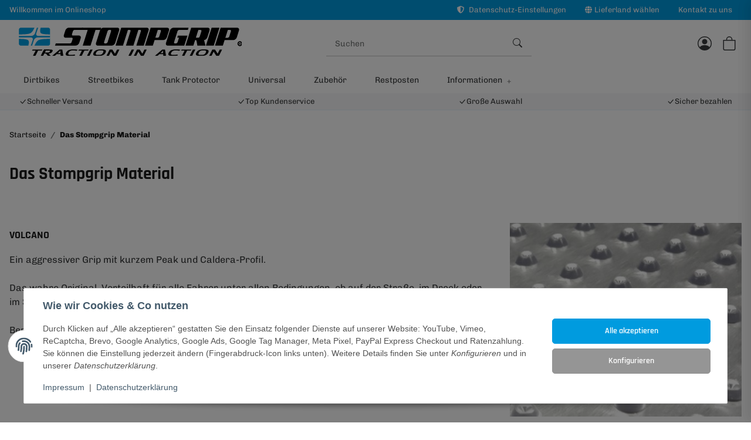

--- FILE ---
content_type: text/css
request_url: https://www.stompgrip.de/templates/NIUplusChildStompgrip/themes/clean-custom/clean-custom.css?v=2.5.0
body_size: 55136
content:
@charset "UTF-8";
/*!###SETUP###*//*!###START###*//*!###PASSWORD###*/.pass-graybar{height:3px;background-color:#ccc;width:100%;position:relative}.pass-colorbar{height:3px;background-image:url(../../js/password/passwordstrength.jpg);position:absolute;top:0;left:0}.pass-percent,.pass-text{font-size:1em}.pass-percent{margin-right:5px}/*!###BOOTSTRAP###*//*!
 * Bootstrap v4.6.2 (https://getbootstrap.com/)
 * Copyright 2011-2022 The Bootstrap Authors
 * Copyright 2011-2022 Twitter, Inc.
 * Licensed under MIT (https://github.com/twbs/bootstrap/blob/main/LICENSE)
 */h1,h2,h3,h4,h5,h6,.h1,.h2,.product-matrix .product-matrix-title,.h3,.sidepanel-left .box-normal .box-normal-link,.h4,.h5,.h6{margin-bottom:1rem;font-family:Rajdhani, sans-serif;font-weight:400;line-height:1.2;color:#1c1c1c}h1,.h1{font-size:1.8245578766rem}h2,.h2,.product-matrix .product-matrix-title{font-size:1.6218292236rem}h3,.h3,.sidepanel-left .box-normal .box-normal-link{font-size:1.4416259766rem}h4,.h4{font-size:1.2814453125rem}h5,.h5{font-size:1.1390625rem}h6,.h6{font-size:1.0125rem}.lead{font-size:1.125rem;font-weight:300}.display-1{font-size:6rem;font-weight:300;line-height:1.2}.display-2{font-size:5.5rem;font-weight:300;line-height:1.2}.display-3{font-size:4.5rem;font-weight:300;line-height:1.2}.display-4{font-size:3.5rem;font-weight:300;line-height:1.2}hr{margin-top:1rem;margin-bottom:1rem;border:0;border-top:1px solid rgba(0, 0, 0, 0.1)}small,.small{font-size:0.875em;font-weight:400}mark,.mark{padding:0.2em;background-color:#fcf8e3}.list-unstyled,.list-icons{padding-left:0;list-style:none}.list-inline{padding-left:0;list-style:none}.list-inline-item{display:inline-block}.list-inline-item:not(:last-child){margin-right:0.5rem}.initialism{font-size:90%;text-transform:uppercase}.blockquote{margin-bottom:1rem;font-size:1.125rem}.blockquote-footer{display:block;font-size:0.875em;color:#767978}.blockquote-footer::before{content:"— "}.table{width:100%;margin-bottom:1rem;color:#393b3c}.table th,.table td{padding:0.75rem;vertical-align:top;border-top:1px solid #5d5f5e}.table thead th{vertical-align:bottom;border-bottom:2px solid #5d5f5e}.table tbody+tbody{border-top:2px solid #5d5f5e}.table-sm th,.table-sm td{padding:0.5rem 1rem}.table-bordered{border:1px solid #5d5f5e}.table-bordered th,.table-bordered td{border:1px solid #5d5f5e}.table-bordered thead th,.table-bordered thead td{border-bottom-width:2px}.table-borderless th,.table-borderless td,.table-borderless thead th,.table-borderless tbody+tbody{border:0}.table-striped tbody tr:nth-of-type(even){background-color:#f2f2f2}.table-hover tbody tr:hover{color:#393b3c;background-color:#f2f2f2}.table-primary,.table-primary>th,.table-primary>td{background-color:#b8e3f6}.table-primary th,.table-primary td,.table-primary thead th,.table-primary tbody+tbody{border-color:#7acbee}.table-hover .table-primary:hover{background-color:#a1daf3}.table-hover .table-primary:hover>td,.table-hover .table-primary:hover>th{background-color:#a1daf3}.table-secondary,.table-secondary>th,.table-secondary>td{background-color:#e1e1e1}.table-secondary th,.table-secondary td,.table-secondary thead th,.table-secondary tbody+tbody{border-color:#c8c8c8}.table-hover .table-secondary:hover{background-color:#d4d4d4}.table-hover .table-secondary:hover>td,.table-hover .table-secondary:hover>th{background-color:#d4d4d4}.table-success,.table-success>th,.table-success>td{background-color:#b8e4d4}.table-success th,.table-success td,.table-success thead th,.table-success tbody+tbody{border-color:#7bceb0}.table-hover .table-success:hover{background-color:#a6ddc9}.table-hover .table-success:hover>td,.table-hover .table-success:hover>th{background-color:#a6ddc9}.table-info,.table-info>th,.table-info>td{background-color:#b8d1db}.table-info th,.table-info td,.table-info thead th,.table-info tbody+tbody{border-color:#7ba9bc}.table-hover .table-info:hover{background-color:#a7c6d2}.table-hover .table-info:hover>td,.table-hover .table-info:hover>th{background-color:#a7c6d2}.table-warning,.table-warning>th,.table-warning>td{background-color:#f5e7cd}.table-warning th,.table-warning td,.table-warning thead th,.table-warning tbody+tbody{border-color:#ecd3a3}.table-hover .table-warning:hover{background-color:#f1ddb8}.table-hover .table-warning:hover>td,.table-hover .table-warning:hover>th{background-color:#f1ddb8}.table-danger,.table-danger>th,.table-danger>td{background-color:#edc3cd}.table-danger th,.table-danger td,.table-danger thead th,.table-danger tbody+tbody{border-color:#de8fa2}.table-hover .table-danger:hover{background-color:#e7afbd}.table-hover .table-danger:hover>td,.table-hover .table-danger:hover>th{background-color:#e7afbd}.table-light,.table-light>th,.table-light>td{background-color:#e7e8e7}.table-light th,.table-light td,.table-light thead th,.table-light tbody+tbody{border-color:#d3d4d3}.table-hover .table-light:hover{background-color:#dadcda}.table-hover .table-light:hover>td,.table-hover .table-light:hover>th{background-color:#dadcda}.table-dark,.table-dark>th,.table-dark>td{background-color:#cbcbcb}.table-dark th,.table-dark td,.table-dark thead th,.table-dark tbody+tbody{border-color:#9e9e9e}.table-hover .table-dark:hover{background-color:#bebebe}.table-hover .table-dark:hover>td,.table-hover .table-dark:hover>th{background-color:#bebebe}.table-gray,.table-gray>th,.table-gray>td{background-color:#d9d9d9}.table-gray th,.table-gray td,.table-gray thead th,.table-gray tbody+tbody{border-color:#b8b9b9}.table-hover .table-gray:hover{background-color:#ccc}.table-hover .table-gray:hover>td,.table-hover .table-gray:hover>th{background-color:#ccc}.table-gray-light,.table-gray-light>th,.table-gray-light>td{background-color:#e7e8e7}.table-gray-light th,.table-gray-light td,.table-gray-light thead th,.table-gray-light tbody+tbody{border-color:#d3d4d3}.table-hover .table-gray-light:hover{background-color:#dadcda}.table-hover .table-gray-light:hover>td,.table-hover .table-gray-light:hover>th{background-color:#dadcda}.table-gray-medium,.table-gray-medium>th,.table-gray-medium>td{background-color:#d2d2d2}.table-gray-medium th,.table-gray-medium td,.table-gray-medium thead th,.table-gray-medium tbody+tbody{border-color:#abacab}.table-hover .table-gray-medium:hover{background-color:#c5c5c5}.table-hover .table-gray-medium:hover>td,.table-hover .table-gray-medium:hover>th{background-color:#c5c5c5}.table-gray-dark,.table-gray-dark>th,.table-gray-dark>td{background-color:#e0e1e0}.table-gray-dark th,.table-gray-dark td,.table-gray-dark thead th,.table-gray-dark tbody+tbody{border-color:#c5c7c6}.table-hover .table-gray-dark:hover{background-color:#d3d4d3}.table-hover .table-gray-dark:hover>td,.table-hover .table-gray-dark:hover>th{background-color:#d3d4d3}.table-gray-darker,.table-gray-darker>th,.table-gray-darker>td{background-color:#c3c4c4}.table-gray-darker th,.table-gray-darker td,.table-gray-darker thead th,.table-gray-darker tbody+tbody{border-color:#909191}.table-hover .table-gray-darker:hover{background-color:#b6b7b7}.table-hover .table-gray-darker:hover>td,.table-hover .table-gray-darker:hover>th{background-color:#b6b7b7}.table-active,.table-active>th,.table-active>td{background-color:#f2f2f2}.table-hover .table-active:hover{background-color:#e6e6e6}.table-hover .table-active:hover>td,.table-hover .table-active:hover>th{background-color:#e6e6e6}.table .thead-dark th{color:#ffffff;background-color:#343a40;border-color:#454d55}.table .thead-light th{color:#444545;background-color:#e9ecef;border-color:#5d5f5e}.table-dark{color:#ffffff;background-color:#343a40}.table-dark th,.table-dark td,.table-dark thead th{border-color:#454d55}.table-dark.table-bordered{border:0}.table-dark.table-striped tbody tr:nth-of-type(even){background-color:rgba(255, 255, 255, 0.05)}.table-dark.table-hover tbody tr:hover{color:#ffffff;background-color:rgba(255, 255, 255, 0.075)}@media (max-width:575.98px){.table-responsive-sm{display:block;width:100%;overflow-x:auto;-webkit-overflow-scrolling:touch}.table-responsive-sm>.table-bordered{border:0}}@media (max-width:767.98px){.table-responsive-md{display:block;width:100%;overflow-x:auto;-webkit-overflow-scrolling:touch}.table-responsive-md>.table-bordered{border:0}}@media (max-width:991.98px){.table-responsive-lg{display:block;width:100%;overflow-x:auto;-webkit-overflow-scrolling:touch}.table-responsive-lg>.table-bordered{border:0}}@media (max-width:1299.98px){.table-responsive-xl{display:block;width:100%;overflow-x:auto;-webkit-overflow-scrolling:touch}.table-responsive-xl>.table-bordered{border:0}}.table-responsive{display:block;width:100%;overflow-x:auto;-webkit-overflow-scrolling:touch}.table-responsive>.table-bordered{border:0}.form-control{display:block;width:100%;height:calc(1.5em + 1.25rem + 2px);padding:0.625rem 0.9375rem;font-size:0.9rem;font-weight:400;line-height:1.5;color:#393b3c;background-color:#ffffff;background-clip:padding-box;border:1px solid #767978;border-radius:0.125rem;box-shadow:inset 0 1px 1px rgba(0, 0, 0, 0.075);transition:border-color 0.15s ease-in-out, box-shadow 0.15s ease-in-out}@media (prefers-reduced-motion:reduce){.form-control{transition:none}}.form-control::-ms-expand{background-color:transparent;border:0}.form-control:focus{color:#393b3c;background-color:#ffffff;border-color:#009bdf;outline:0;box-shadow:inset 0 1px 1px rgba(0, 0, 0, 0.075), 0 0 0 0 rgba(0, 0, 0, 0)}.form-control::placeholder{color:#767978;opacity:1}.form-control:disabled,.form-control[readonly]{background-color:#e9ecef;opacity:1}input[type="date"].form-control,input[type="time"].form-control,input[type="datetime-local"].form-control,input[type="month"].form-control{appearance:none}select.form-control:-moz-focusring{color:transparent;text-shadow:0 0 0 #393b3c}select.form-control:focus::-ms-value{color:#393b3c;background-color:#ffffff}.form-control-file,.form-control-range{display:block;width:100%}.col-form-label{padding-top:calc(0.625rem + 1px);padding-bottom:calc(0.625rem + 1px);margin-bottom:0;font-size:inherit;line-height:1.5}.col-form-label-lg{padding-top:calc(0.5rem + 1px);padding-bottom:calc(0.5rem + 1px);font-size:1.0125rem;line-height:1.5}.col-form-label-sm{padding-top:calc(0.375rem + 1px);padding-bottom:calc(0.375rem + 1px);font-size:0.9rem;line-height:1.5}.form-control-plaintext{display:block;width:100%;padding:0.625rem 0;margin-bottom:0;font-size:0.9rem;line-height:1.5;color:#393b3c;background-color:transparent;border:solid transparent;border-width:1px 0}.form-control-plaintext.form-control-sm,.form-control-plaintext.form-control-lg{padding-right:0;padding-left:0}.form-control-sm{height:calc(1.5em + 0.75rem + 2px);padding:0.375rem 0.5rem;font-size:0.9rem;line-height:1.5;border-radius:0.125rem}.form-control-lg{height:calc(1.5em + 1rem + 2px);padding:0.5rem 1rem;font-size:1.0125rem;line-height:1.5;border-radius:0.125rem}select.form-control[size],select.form-control[multiple]{height:auto}textarea.form-control{height:auto}.form-group{margin-bottom:1rem}.form-text{display:block;margin-top:0.25rem}.form-row{display:flex;flex-wrap:wrap;margin-right:-5px;margin-left:-5px}.form-row>.col,.form-row>[class*="col-"]{padding-right:5px;padding-left:5px}.form-check{position:relative;display:block;padding-left:1.25rem}.form-check-input{position:absolute;margin-top:0.3rem;margin-left:-1.25rem}.form-check-input[disabled]~.form-check-label,.form-check-input:disabled~.form-check-label{color:#767978}.form-check-label{margin-bottom:0}.form-check-inline{display:inline-flex;align-items:center;padding-left:0;margin-right:0.75rem}.form-check-inline .form-check-input{position:static;margin-top:0;margin-right:0.3125rem;margin-left:0}.valid-feedback{display:none;width:100%;margin-top:0.25rem;font-size:0.875em;color:#02A067}.valid-tooltip{position:absolute;top:100%;left:0;z-index:5;display:none;max-width:100%;padding:0.25rem 0.5rem;margin-top:0.1rem;font-size:0.8rem;line-height:1.5;color:white;background-color:rgba(2, 160, 103, 0.9);border-radius:0.125rem}.form-row>.col>.valid-tooltip,.form-row>[class*="col-"]>.valid-tooltip{left:5px}.was-validated :valid~.valid-feedback,.was-validated :valid~.valid-tooltip,.is-valid~.valid-feedback,.is-valid~.valid-tooltip{display:block}.was-validated .form-control:valid,.form-control.is-valid{border-color:#02A067;padding-right:calc(1.5em + 1.25rem) !important;background-image:url("data:image/svg+xml,%3csvg xmlns='http://www.w3.org/2000/svg' width='8' height='8' viewBox='0 0 8 8'%3e%3cpath fill='%2302A067' d='M2.3 6.73L.6 4.53c-.4-1.04.46-1.4 1.1-.8l1.1 1.4 3.4-3.8c.6-.63 1.6-.27 1.2.7l-4 4.6c-.43.5-.8.4-1.1.1z'/%3e%3c/svg%3e");background-repeat:no-repeat;background-position:right calc(0.375em + 0.3125rem) center;background-size:calc(0.75em + 0.625rem) calc(0.75em + 0.625rem)}.was-validated .form-control:valid:focus,.form-control.is-valid:focus{border-color:#02A067;box-shadow:0 0 0 0.2rem rgba(2, 160, 103, 0.25)}.was-validated select.form-control:valid,select.form-control.is-valid{padding-right:3.75rem !important;background-position:right 1.875rem center}.was-validated textarea.form-control:valid,textarea.form-control.is-valid{padding-right:calc(1.5em + 1.25rem);background-position:top calc(0.375em + 0.3125rem) right calc(0.375em + 0.3125rem)}.was-validated .custom-select:valid,.custom-select.is-valid{border-color:#02A067;padding-right:calc(0.75em + 3.75rem) !important;background:url("data:image/svg+xml,%3Csvg xmlns='http://www.w3.org/2000/svg' viewBox='0 0 32 32' fill='%23767978' x='0px' y='0px' style='enable-background:new 0 0 32 32;' xml:space='preserve'%3E%3Cpolygon  points='16,18.2 11.8,14.6 12.4,13.8 16,16.8 19.6,13.8 20.2,14.6 '/%3E%3C/svg%3E") no-repeat right center / auto 100%, #ffffff url("data:image/svg+xml,%3csvg xmlns='http://www.w3.org/2000/svg' width='8' height='8' viewBox='0 0 8 8'%3e%3cpath fill='%2302A067' d='M2.3 6.73L.6 4.53c-.4-1.04.46-1.4 1.1-.8l1.1 1.4 3.4-3.8c.6-.63 1.6-.27 1.2.7l-4 4.6c-.43.5-.8.4-1.1.1z'/%3e%3c/svg%3e") center right 2.8125rem / calc(0.75em + 0.625rem) calc(0.75em + 0.625rem) no-repeat}.was-validated .custom-select:valid:focus,.custom-select.is-valid:focus{border-color:#02A067;box-shadow:0 0 0 0.2rem rgba(2, 160, 103, 0.25)}.was-validated .form-check-input:valid~.form-check-label,.form-check-input.is-valid~.form-check-label{color:#02A067}.was-validated .form-check-input:valid~.valid-feedback,.was-validated .form-check-input:valid~.valid-tooltip,.form-check-input.is-valid~.valid-feedback,.form-check-input.is-valid~.valid-tooltip{display:block}.was-validated .custom-control-input:valid~.custom-control-label,.custom-control-input.is-valid~.custom-control-label{color:#02A067}.was-validated .custom-control-input:valid~.custom-control-label::before,.custom-control-input.is-valid~.custom-control-label::before{border-color:#02A067}.was-validated .custom-control-input:valid:checked~.custom-control-label::before,.custom-control-input.is-valid:checked~.custom-control-label::before{border-color:#03d287;background-color:#03d287}.was-validated .custom-control-input:valid:focus~.custom-control-label::before,.custom-control-input.is-valid:focus~.custom-control-label::before{box-shadow:0 0 0 0.2rem rgba(2, 160, 103, 0.25)}.was-validated .custom-control-input:valid:focus:not(:checked)~.custom-control-label::before,.custom-control-input.is-valid:focus:not(:checked)~.custom-control-label::before{border-color:#02A067}.was-validated .custom-file-input:valid~.custom-file-label,.custom-file-input.is-valid~.custom-file-label{border-color:#02A067}.was-validated .custom-file-input:valid:focus~.custom-file-label,.custom-file-input.is-valid:focus~.custom-file-label{border-color:#02A067;box-shadow:0 0 0 0.2rem rgba(2, 160, 103, 0.25)}.invalid-feedback{display:none;width:100%;margin-top:0.25rem;font-size:0.875em;color:#C0274C}.invalid-tooltip{position:absolute;top:100%;left:0;z-index:5;display:none;max-width:100%;padding:0.25rem 0.5rem;margin-top:0.1rem;font-size:0.8rem;line-height:1.5;color:white;background-color:rgba(192, 39, 76, 0.9);border-radius:0.125rem}.form-row>.col>.invalid-tooltip,.form-row>[class*="col-"]>.invalid-tooltip{left:5px}.was-validated :invalid~.invalid-feedback,.was-validated :invalid~.invalid-tooltip,.is-invalid~.invalid-feedback,.is-invalid~.invalid-tooltip{display:block}.was-validated .form-control:invalid,.form-control.is-invalid{border-color:#C0274C;padding-right:calc(1.5em + 1.25rem) !important;background-image:url("data:image/svg+xml,%3csvg xmlns='http://www.w3.org/2000/svg' width='12' height='12' fill='none' stroke='%23C0274C' viewBox='0 0 12 12'%3e%3ccircle cx='6' cy='6' r='4.5'/%3e%3cpath stroke-linejoin='round' d='M5.8 3.6h.4L6 6.5z'/%3e%3ccircle cx='6' cy='8.2' r='.6' fill='%23C0274C' stroke='none'/%3e%3c/svg%3e");background-repeat:no-repeat;background-position:right calc(0.375em + 0.3125rem) center;background-size:calc(0.75em + 0.625rem) calc(0.75em + 0.625rem)}.was-validated .form-control:invalid:focus,.form-control.is-invalid:focus{border-color:#C0274C;box-shadow:0 0 0 0.2rem rgba(192, 39, 76, 0.25)}.was-validated select.form-control:invalid,select.form-control.is-invalid{padding-right:3.75rem !important;background-position:right 1.875rem center}.was-validated textarea.form-control:invalid,textarea.form-control.is-invalid{padding-right:calc(1.5em + 1.25rem);background-position:top calc(0.375em + 0.3125rem) right calc(0.375em + 0.3125rem)}.was-validated .custom-select:invalid,.custom-select.is-invalid{border-color:#C0274C;padding-right:calc(0.75em + 3.75rem) !important;background:url("data:image/svg+xml,%3Csvg xmlns='http://www.w3.org/2000/svg' viewBox='0 0 32 32' fill='%23767978' x='0px' y='0px' style='enable-background:new 0 0 32 32;' xml:space='preserve'%3E%3Cpolygon  points='16,18.2 11.8,14.6 12.4,13.8 16,16.8 19.6,13.8 20.2,14.6 '/%3E%3C/svg%3E") no-repeat right center / auto 100%, #ffffff url("data:image/svg+xml,%3csvg xmlns='http://www.w3.org/2000/svg' width='12' height='12' fill='none' stroke='%23C0274C' viewBox='0 0 12 12'%3e%3ccircle cx='6' cy='6' r='4.5'/%3e%3cpath stroke-linejoin='round' d='M5.8 3.6h.4L6 6.5z'/%3e%3ccircle cx='6' cy='8.2' r='.6' fill='%23C0274C' stroke='none'/%3e%3c/svg%3e") center right 2.8125rem / calc(0.75em + 0.625rem) calc(0.75em + 0.625rem) no-repeat}.was-validated .custom-select:invalid:focus,.custom-select.is-invalid:focus{border-color:#C0274C;box-shadow:0 0 0 0.2rem rgba(192, 39, 76, 0.25)}.was-validated .form-check-input:invalid~.form-check-label,.form-check-input.is-invalid~.form-check-label{color:#C0274C}.was-validated .form-check-input:invalid~.invalid-feedback,.was-validated .form-check-input:invalid~.invalid-tooltip,.form-check-input.is-invalid~.invalid-feedback,.form-check-input.is-invalid~.invalid-tooltip{display:block}.was-validated .custom-control-input:invalid~.custom-control-label,.custom-control-input.is-invalid~.custom-control-label{color:#C0274C}.was-validated .custom-control-input:invalid~.custom-control-label::before,.custom-control-input.is-invalid~.custom-control-label::before{border-color:#C0274C}.was-validated .custom-control-input:invalid:checked~.custom-control-label::before,.custom-control-input.is-invalid:checked~.custom-control-label::before{border-color:#d94166;background-color:#d94166}.was-validated .custom-control-input:invalid:focus~.custom-control-label::before,.custom-control-input.is-invalid:focus~.custom-control-label::before{box-shadow:0 0 0 0.2rem rgba(192, 39, 76, 0.25)}.was-validated .custom-control-input:invalid:focus:not(:checked)~.custom-control-label::before,.custom-control-input.is-invalid:focus:not(:checked)~.custom-control-label::before{border-color:#C0274C}.was-validated .custom-file-input:invalid~.custom-file-label,.custom-file-input.is-invalid~.custom-file-label{border-color:#C0274C}.was-validated .custom-file-input:invalid:focus~.custom-file-label,.custom-file-input.is-invalid:focus~.custom-file-label{border-color:#C0274C;box-shadow:0 0 0 0.2rem rgba(192, 39, 76, 0.25)}.form-inline{display:flex;flex-flow:row wrap;align-items:center}.form-inline .form-check{width:100%}@media (min-width:576px){.form-inline label{display:flex;align-items:center;justify-content:center;margin-bottom:0}.form-inline .form-group{display:flex;flex:0 0 auto;flex-flow:row wrap;align-items:center;margin-bottom:0}.form-inline .form-control{display:inline-block;width:auto;vertical-align:middle}.form-inline .form-control-plaintext{display:inline-block}.form-inline .input-group,.form-inline .custom-select{width:auto}.form-inline .form-check{display:flex;align-items:center;justify-content:center;width:auto;padding-left:0}.form-inline .form-check-input{position:relative;flex-shrink:0;margin-top:0;margin-right:0.25rem;margin-left:0}.form-inline .custom-control{align-items:center;justify-content:center}.form-inline .custom-control-label{margin-bottom:0}}.btn{display:inline-block;font-weight:600;color:#393b3c;text-align:center;vertical-align:middle;user-select:none;background-color:transparent;border:1px solid transparent;padding:0.625rem 0.9375rem;font-size:0.9rem;line-height:1.5;border-radius:5px;transition:color 0.15s ease-in-out, background-color 0.15s ease-in-out, border-color 0.15s ease-in-out, box-shadow 0.15s ease-in-out}@media (prefers-reduced-motion:reduce){.btn{transition:none}}.btn:hover{color:#393b3c;text-decoration:none}.btn:focus,.btn.focus{outline:0;box-shadow:none}.btn.disabled,.btn:disabled{opacity:0.65;box-shadow:none}.btn:not(:disabled):not(.disabled){cursor:pointer}.btn:not(:disabled):not(.disabled):active,.btn:not(:disabled):not(.disabled).active{box-shadow:none}a.btn.disabled,fieldset:disabled a.btn{pointer-events:none}.btn-primary{color:white;background-color:#009bdf;border-color:#009bdf;box-shadow:none}.btn-primary:hover{color:white;background-color:#0080b9;border-color:#0078ac}.btn-primary:focus,.btn-primary.focus{color:white;background-color:#0080b9;border-color:#0078ac;box-shadow:0 0 0 0 rgba(38, 170, 228, 0.5)}.btn-primary.disabled,.btn-primary:disabled{color:white;background-color:#009bdf;border-color:#009bdf}.btn-primary:not(:disabled):not(.disabled):active,.btn-primary:not(:disabled):not(.disabled).active,.show>.btn-primary.dropdown-toggle,.show>.btn-primary:not(.navbar-toggler)[data-toggle="collapse"]{color:white;background-color:#0078ac;border-color:#006f9f}.btn-primary:not(:disabled):not(.disabled):active:focus,.btn-primary:not(:disabled):not(.disabled).active:focus,.show>.btn-primary.dropdown-toggle:focus,.show>.btn-primary:not(.navbar-toggler)[data-toggle="collapse"]:focus{box-shadow:0 0 0 0 rgba(38, 170, 228, 0.5)}.btn-secondary{color:white;background-color:#959595;border-color:#959595;box-shadow:none}.btn-secondary:hover{color:white;background-color:#828282;border-color:#7c7c7c}.btn-secondary:focus,.btn-secondary.focus{color:white;background-color:#828282;border-color:#7c7c7c;box-shadow:0 0 0 0 rgba(165, 165, 165, 0.5)}.btn-secondary.disabled,.btn-secondary:disabled{color:white;background-color:#959595;border-color:#959595}.btn-secondary:not(:disabled):not(.disabled):active,.btn-secondary:not(:disabled):not(.disabled).active,.show>.btn-secondary.dropdown-toggle,.show>.btn-secondary:not(.navbar-toggler)[data-toggle="collapse"]{color:white;background-color:#7c7c7c;border-color:#757575}.btn-secondary:not(:disabled):not(.disabled):active:focus,.btn-secondary:not(:disabled):not(.disabled).active:focus,.show>.btn-secondary.dropdown-toggle:focus,.show>.btn-secondary:not(.navbar-toggler)[data-toggle="collapse"]:focus{box-shadow:0 0 0 0 rgba(165, 165, 165, 0.5)}.btn-success{color:white;background-color:#02A067;border-color:#02A067;box-shadow:none}.btn-success:hover{color:white;background-color:#027a4f;border-color:#016e47}.btn-success:focus,.btn-success.focus{color:white;background-color:#027a4f;border-color:#016e47;box-shadow:0 0 0 0 rgba(40, 174, 126, 0.5)}.btn-success.disabled,.btn-success:disabled{color:white;background-color:#02A067;border-color:#02A067}.btn-success:not(:disabled):not(.disabled):active,.btn-success:not(:disabled):not(.disabled).active,.show>.btn-success.dropdown-toggle,.show>.btn-success:not(.navbar-toggler)[data-toggle="collapse"]{color:white;background-color:#016e47;border-color:#01613e}.btn-success:not(:disabled):not(.disabled):active:focus,.btn-success:not(:disabled):not(.disabled).active:focus,.show>.btn-success.dropdown-toggle:focus,.show>.btn-success:not(.navbar-toggler)[data-toggle="collapse"]:focus{box-shadow:0 0 0 0 rgba(40, 174, 126, 0.5)}.btn-info{color:white;background-color:#025A7F;border-color:#025A7F;box-shadow:none}.btn-info:hover{color:white;background-color:#013f59;border-color:#01364d}.btn-info:focus,.btn-info.focus{color:white;background-color:#013f59;border-color:#01364d;box-shadow:0 0 0 0 rgba(40, 115, 146, 0.5)}.btn-info.disabled,.btn-info:disabled{color:white;background-color:#025A7F;border-color:#025A7F}.btn-info:not(:disabled):not(.disabled):active,.btn-info:not(:disabled):not(.disabled).active,.show>.btn-info.dropdown-toggle,.show>.btn-info:not(.navbar-toggler)[data-toggle="collapse"]{color:white;background-color:#01364d;border-color:#012e40}.btn-info:not(:disabled):not(.disabled):active:focus,.btn-info:not(:disabled):not(.disabled).active:focus,.show>.btn-info.dropdown-toggle:focus,.show>.btn-info:not(.navbar-toggler)[data-toggle="collapse"]:focus{box-shadow:0 0 0 0 rgba(40, 115, 146, 0.5)}.btn-warning{color:white;background-color:#DAAA4E;border-color:#DAAA4E;box-shadow:none}.btn-warning:hover{color:white;background-color:#d39b2e;border-color:#cb942a}.btn-warning:focus,.btn-warning.focus{color:white;background-color:#d39b2e;border-color:#cb942a;box-shadow:0 0 0 0 rgba(224, 183, 105, 0.5)}.btn-warning.disabled,.btn-warning:disabled{color:white;background-color:#DAAA4E;border-color:#DAAA4E}.btn-warning:not(:disabled):not(.disabled):active,.btn-warning:not(:disabled):not(.disabled).active,.show>.btn-warning.dropdown-toggle,.show>.btn-warning:not(.navbar-toggler)[data-toggle="collapse"]{color:white;background-color:#cb942a;border-color:#c08c28}.btn-warning:not(:disabled):not(.disabled):active:focus,.btn-warning:not(:disabled):not(.disabled).active:focus,.show>.btn-warning.dropdown-toggle:focus,.show>.btn-warning:not(.navbar-toggler)[data-toggle="collapse"]:focus{box-shadow:0 0 0 0 rgba(224, 183, 105, 0.5)}.btn-danger{color:white;background-color:#C0274C;border-color:#C0274C;box-shadow:none}.btn-danger:hover{color:white;background-color:#a0213f;border-color:#961e3b}.btn-danger:focus,.btn-danger.focus{color:white;background-color:#a0213f;border-color:#961e3b;box-shadow:0 0 0 0 rgba(201, 71, 103, 0.5)}.btn-danger.disabled,.btn-danger:disabled{color:white;background-color:#C0274C;border-color:#C0274C}.btn-danger:not(:disabled):not(.disabled):active,.btn-danger:not(:disabled):not(.disabled).active,.show>.btn-danger.dropdown-toggle,.show>.btn-danger:not(.navbar-toggler)[data-toggle="collapse"]{color:white;background-color:#961e3b;border-color:#8b1c37}.btn-danger:not(:disabled):not(.disabled):active:focus,.btn-danger:not(:disabled):not(.disabled).active:focus,.show>.btn-danger.dropdown-toggle:focus,.show>.btn-danger:not(.navbar-toggler)[data-toggle="collapse"]:focus{box-shadow:0 0 0 0 rgba(201, 71, 103, 0.5)}.btn-light{color:white;background-color:#a9acab;border-color:#a9acab;box-shadow:none}.btn-light:hover{color:white;background-color:#969998;border-color:#909291}.btn-light:focus,.btn-light.focus{color:white;background-color:#969998;border-color:#909291;box-shadow:0 0 0 0 rgba(182, 184, 183, 0.5)}.btn-light.disabled,.btn-light:disabled{color:white;background-color:#a9acab;border-color:#a9acab}.btn-light:not(:disabled):not(.disabled):active,.btn-light:not(:disabled):not(.disabled).active,.show>.btn-light.dropdown-toggle,.show>.btn-light:not(.navbar-toggler)[data-toggle="collapse"]{color:white;background-color:#909291;border-color:#898c8b}.btn-light:not(:disabled):not(.disabled):active:focus,.btn-light:not(:disabled):not(.disabled).active:focus,.show>.btn-light.dropdown-toggle:focus,.show>.btn-light:not(.navbar-toggler)[data-toggle="collapse"]:focus{box-shadow:0 0 0 0 rgba(182, 184, 183, 0.5)}.btn-dark{color:white;background-color:#444545;border-color:#444545;box-shadow:none}.btn-dark:hover{color:white;background-color:#313232;border-color:#2a2c2b}.btn-dark:focus,.btn-dark.focus{color:white;background-color:#313232;border-color:#2a2c2b;box-shadow:0 0 0 0 rgba(96, 97, 97, 0.5)}.btn-dark.disabled,.btn-dark:disabled{color:white;background-color:#444545;border-color:#444545}.btn-dark:not(:disabled):not(.disabled):active,.btn-dark:not(:disabled):not(.disabled).active,.show>.btn-dark.dropdown-toggle,.show>.btn-dark:not(.navbar-toggler)[data-toggle="collapse"]{color:white;background-color:#2a2c2b;border-color:#242525}.btn-dark:not(:disabled):not(.disabled):active:focus,.btn-dark:not(:disabled):not(.disabled).active:focus,.show>.btn-dark.dropdown-toggle:focus,.show>.btn-dark:not(.navbar-toggler)[data-toggle="collapse"]:focus{box-shadow:0 0 0 0 rgba(96, 97, 97, 0.5)}.btn-gray{color:white;background-color:#767978;border-color:#767978;box-shadow:none}.btn-gray:hover{color:white;background-color:#636665;border-color:#5d5f5e}.btn-gray:focus,.btn-gray.focus{color:white;background-color:#636665;border-color:#5d5f5e;box-shadow:0 0 0 0 rgba(139, 141, 140, 0.5)}.btn-gray.disabled,.btn-gray:disabled{color:white;background-color:#767978;border-color:#767978}.btn-gray:not(:disabled):not(.disabled):active,.btn-gray:not(:disabled):not(.disabled).active,.show>.btn-gray.dropdown-toggle,.show>.btn-gray:not(.navbar-toggler)[data-toggle="collapse"]{color:white;background-color:#5d5f5e;border-color:#575958}.btn-gray:not(:disabled):not(.disabled):active:focus,.btn-gray:not(:disabled):not(.disabled).active:focus,.show>.btn-gray.dropdown-toggle:focus,.show>.btn-gray:not(.navbar-toggler)[data-toggle="collapse"]:focus{box-shadow:0 0 0 0 rgba(139, 141, 140, 0.5)}.btn-gray-light{color:white;background-color:#a9acab;border-color:#a9acab;box-shadow:none}.btn-gray-light:hover{color:white;background-color:#969998;border-color:#909291}.btn-gray-light:focus,.btn-gray-light.focus{color:white;background-color:#969998;border-color:#909291;box-shadow:0 0 0 0 rgba(182, 184, 183, 0.5)}.btn-gray-light.disabled,.btn-gray-light:disabled{color:white;background-color:#a9acab;border-color:#a9acab}.btn-gray-light:not(:disabled):not(.disabled):active,.btn-gray-light:not(:disabled):not(.disabled).active,.show>.btn-gray-light.dropdown-toggle,.show>.btn-gray-light:not(.navbar-toggler)[data-toggle="collapse"]{color:white;background-color:#909291;border-color:#898c8b}.btn-gray-light:not(:disabled):not(.disabled):active:focus,.btn-gray-light:not(:disabled):not(.disabled).active:focus,.show>.btn-gray-light.dropdown-toggle:focus,.show>.btn-gray-light:not(.navbar-toggler)[data-toggle="collapse"]:focus{box-shadow:0 0 0 0 rgba(182, 184, 183, 0.5)}.btn-gray-medium{color:white;background-color:#5d5f5e;border-color:#5d5f5e;box-shadow:none}.btn-gray-medium:hover{color:white;background-color:#4a4c4b;border-color:#444545}.btn-gray-medium:focus,.btn-gray-medium.focus{color:white;background-color:#4a4c4b;border-color:#444545;box-shadow:0 0 0 0 rgba(117, 119, 118, 0.5)}.btn-gray-medium.disabled,.btn-gray-medium:disabled{color:white;background-color:#5d5f5e;border-color:#5d5f5e}.btn-gray-medium:not(:disabled):not(.disabled):active,.btn-gray-medium:not(:disabled):not(.disabled).active,.show>.btn-gray-medium.dropdown-toggle,.show>.btn-gray-medium:not(.navbar-toggler)[data-toggle="collapse"]{color:white;background-color:#444545;border-color:#3d3f3e}.btn-gray-medium:not(:disabled):not(.disabled):active:focus,.btn-gray-medium:not(:disabled):not(.disabled).active:focus,.show>.btn-gray-medium.dropdown-toggle:focus,.show>.btn-gray-medium:not(.navbar-toggler)[data-toggle="collapse"]:focus{box-shadow:0 0 0 0 rgba(117, 119, 118, 0.5)}.btn-gray-dark{color:white;background-color:#909291;border-color:#909291;box-shadow:none}.btn-gray-dark:hover{color:white;background-color:#7c7f7e;border-color:#767978}.btn-gray-dark:focus,.btn-gray-dark.focus{color:white;background-color:#7c7f7e;border-color:#767978;box-shadow:0 0 0 0 rgba(160, 163, 162, 0.5)}.btn-gray-dark.disabled,.btn-gray-dark:disabled{color:white;background-color:#909291;border-color:#909291}.btn-gray-dark:not(:disabled):not(.disabled):active,.btn-gray-dark:not(:disabled):not(.disabled).active,.show>.btn-gray-dark.dropdown-toggle,.show>.btn-gray-dark:not(.navbar-toggler)[data-toggle="collapse"]{color:white;background-color:#767978;border-color:#707372}.btn-gray-dark:not(:disabled):not(.disabled):active:focus,.btn-gray-dark:not(:disabled):not(.disabled).active:focus,.show>.btn-gray-dark.dropdown-toggle:focus,.show>.btn-gray-dark:not(.navbar-toggler)[data-toggle="collapse"]:focus{box-shadow:0 0 0 0 rgba(160, 163, 162, 0.5)}.btn-gray-darker{color:white;background-color:#2a2c2b;border-color:#2a2c2b;box-shadow:none}.btn-gray-darker:hover{color:white;background-color:#181818;border-color:#111212}.btn-gray-darker:focus,.btn-gray-darker.focus{color:white;background-color:#181818;border-color:#111212;box-shadow:0 0 0 0 rgba(74, 75, 75, 0.5)}.btn-gray-darker.disabled,.btn-gray-darker:disabled{color:white;background-color:#2a2c2b;border-color:#2a2c2b}.btn-gray-darker:not(:disabled):not(.disabled):active,.btn-gray-darker:not(:disabled):not(.disabled).active,.show>.btn-gray-darker.dropdown-toggle,.show>.btn-gray-darker:not(.navbar-toggler)[data-toggle="collapse"]{color:white;background-color:#111212;border-color:#0b0b0b}.btn-gray-darker:not(:disabled):not(.disabled):active:focus,.btn-gray-darker:not(:disabled):not(.disabled).active:focus,.show>.btn-gray-darker.dropdown-toggle:focus,.show>.btn-gray-darker:not(.navbar-toggler)[data-toggle="collapse"]:focus{box-shadow:0 0 0 0 rgba(74, 75, 75, 0.5)}.btn-outline-primary{color:#009bdf;border-color:#009bdf}.btn-outline-primary:hover{color:white;background-color:#009bdf;border-color:#009bdf}.btn-outline-primary:focus,.btn-outline-primary.focus{box-shadow:0 0 0 0 rgba(0, 155, 223, 0.5)}.btn-outline-primary.disabled,.btn-outline-primary:disabled{color:#009bdf;background-color:transparent}.btn-outline-primary:not(:disabled):not(.disabled):active,.btn-outline-primary:not(:disabled):not(.disabled).active,.show>.btn-outline-primary.dropdown-toggle,.show>.btn-outline-primary:not(.navbar-toggler)[data-toggle="collapse"]{color:white;background-color:#009bdf;border-color:#009bdf}.btn-outline-primary:not(:disabled):not(.disabled):active:focus,.btn-outline-primary:not(:disabled):not(.disabled).active:focus,.show>.btn-outline-primary.dropdown-toggle:focus,.show>.btn-outline-primary:not(.navbar-toggler)[data-toggle="collapse"]:focus{box-shadow:0 0 0 0 rgba(0, 155, 223, 0.5)}.btn-outline-secondary{color:#959595;border-color:#959595}.btn-outline-secondary:hover{color:white;background-color:#959595;border-color:#959595}.btn-outline-secondary:focus,.btn-outline-secondary.focus{box-shadow:0 0 0 0 rgba(149, 149, 149, 0.5)}.btn-outline-secondary.disabled,.btn-outline-secondary:disabled{color:#959595;background-color:transparent}.btn-outline-secondary:not(:disabled):not(.disabled):active,.btn-outline-secondary:not(:disabled):not(.disabled).active,.show>.btn-outline-secondary.dropdown-toggle,.show>.btn-outline-secondary:not(.navbar-toggler)[data-toggle="collapse"]{color:white;background-color:#959595;border-color:#959595}.btn-outline-secondary:not(:disabled):not(.disabled):active:focus,.btn-outline-secondary:not(:disabled):not(.disabled).active:focus,.show>.btn-outline-secondary.dropdown-toggle:focus,.show>.btn-outline-secondary:not(.navbar-toggler)[data-toggle="collapse"]:focus{box-shadow:0 0 0 0 rgba(149, 149, 149, 0.5)}.btn-outline-success{color:#02A067;border-color:#02A067}.btn-outline-success:hover{color:white;background-color:#02A067;border-color:#02A067}.btn-outline-success:focus,.btn-outline-success.focus{box-shadow:0 0 0 0 rgba(2, 160, 103, 0.5)}.btn-outline-success.disabled,.btn-outline-success:disabled{color:#02A067;background-color:transparent}.btn-outline-success:not(:disabled):not(.disabled):active,.btn-outline-success:not(:disabled):not(.disabled).active,.show>.btn-outline-success.dropdown-toggle,.show>.btn-outline-success:not(.navbar-toggler)[data-toggle="collapse"]{color:white;background-color:#02A067;border-color:#02A067}.btn-outline-success:not(:disabled):not(.disabled):active:focus,.btn-outline-success:not(:disabled):not(.disabled).active:focus,.show>.btn-outline-success.dropdown-toggle:focus,.show>.btn-outline-success:not(.navbar-toggler)[data-toggle="collapse"]:focus{box-shadow:0 0 0 0 rgba(2, 160, 103, 0.5)}.btn-outline-info{color:#025A7F;border-color:#025A7F}.btn-outline-info:hover{color:white;background-color:#025A7F;border-color:#025A7F}.btn-outline-info:focus,.btn-outline-info.focus{box-shadow:0 0 0 0 rgba(2, 90, 127, 0.5)}.btn-outline-info.disabled,.btn-outline-info:disabled{color:#025A7F;background-color:transparent}.btn-outline-info:not(:disabled):not(.disabled):active,.btn-outline-info:not(:disabled):not(.disabled).active,.show>.btn-outline-info.dropdown-toggle,.show>.btn-outline-info:not(.navbar-toggler)[data-toggle="collapse"]{color:white;background-color:#025A7F;border-color:#025A7F}.btn-outline-info:not(:disabled):not(.disabled):active:focus,.btn-outline-info:not(:disabled):not(.disabled).active:focus,.show>.btn-outline-info.dropdown-toggle:focus,.show>.btn-outline-info:not(.navbar-toggler)[data-toggle="collapse"]:focus{box-shadow:0 0 0 0 rgba(2, 90, 127, 0.5)}.btn-outline-warning{color:#DAAA4E;border-color:#DAAA4E}.btn-outline-warning:hover{color:white;background-color:#DAAA4E;border-color:#DAAA4E}.btn-outline-warning:focus,.btn-outline-warning.focus{box-shadow:0 0 0 0 rgba(218, 170, 78, 0.5)}.btn-outline-warning.disabled,.btn-outline-warning:disabled{color:#DAAA4E;background-color:transparent}.btn-outline-warning:not(:disabled):not(.disabled):active,.btn-outline-warning:not(:disabled):not(.disabled).active,.show>.btn-outline-warning.dropdown-toggle,.show>.btn-outline-warning:not(.navbar-toggler)[data-toggle="collapse"]{color:white;background-color:#DAAA4E;border-color:#DAAA4E}.btn-outline-warning:not(:disabled):not(.disabled):active:focus,.btn-outline-warning:not(:disabled):not(.disabled).active:focus,.show>.btn-outline-warning.dropdown-toggle:focus,.show>.btn-outline-warning:not(.navbar-toggler)[data-toggle="collapse"]:focus{box-shadow:0 0 0 0 rgba(218, 170, 78, 0.5)}.btn-outline-danger{color:#C0274C;border-color:#C0274C}.btn-outline-danger:hover{color:white;background-color:#C0274C;border-color:#C0274C}.btn-outline-danger:focus,.btn-outline-danger.focus{box-shadow:0 0 0 0 rgba(192, 39, 76, 0.5)}.btn-outline-danger.disabled,.btn-outline-danger:disabled{color:#C0274C;background-color:transparent}.btn-outline-danger:not(:disabled):not(.disabled):active,.btn-outline-danger:not(:disabled):not(.disabled).active,.show>.btn-outline-danger.dropdown-toggle,.show>.btn-outline-danger:not(.navbar-toggler)[data-toggle="collapse"]{color:white;background-color:#C0274C;border-color:#C0274C}.btn-outline-danger:not(:disabled):not(.disabled):active:focus,.btn-outline-danger:not(:disabled):not(.disabled).active:focus,.show>.btn-outline-danger.dropdown-toggle:focus,.show>.btn-outline-danger:not(.navbar-toggler)[data-toggle="collapse"]:focus{box-shadow:0 0 0 0 rgba(192, 39, 76, 0.5)}.btn-outline-light{color:#a9acab;border-color:#a9acab}.btn-outline-light:hover{color:white;background-color:#a9acab;border-color:#a9acab}.btn-outline-light:focus,.btn-outline-light.focus{box-shadow:0 0 0 0 rgba(169, 172, 171, 0.5)}.btn-outline-light.disabled,.btn-outline-light:disabled{color:#a9acab;background-color:transparent}.btn-outline-light:not(:disabled):not(.disabled):active,.btn-outline-light:not(:disabled):not(.disabled).active,.show>.btn-outline-light.dropdown-toggle,.show>.btn-outline-light:not(.navbar-toggler)[data-toggle="collapse"]{color:white;background-color:#a9acab;border-color:#a9acab}.btn-outline-light:not(:disabled):not(.disabled):active:focus,.btn-outline-light:not(:disabled):not(.disabled).active:focus,.show>.btn-outline-light.dropdown-toggle:focus,.show>.btn-outline-light:not(.navbar-toggler)[data-toggle="collapse"]:focus{box-shadow:0 0 0 0 rgba(169, 172, 171, 0.5)}.btn-outline-dark{color:#444545;border-color:#444545}.btn-outline-dark:hover{color:white;background-color:#444545;border-color:#444545}.btn-outline-dark:focus,.btn-outline-dark.focus{box-shadow:0 0 0 0 rgba(68, 69, 69, 0.5)}.btn-outline-dark.disabled,.btn-outline-dark:disabled{color:#444545;background-color:transparent}.btn-outline-dark:not(:disabled):not(.disabled):active,.btn-outline-dark:not(:disabled):not(.disabled).active,.show>.btn-outline-dark.dropdown-toggle,.show>.btn-outline-dark:not(.navbar-toggler)[data-toggle="collapse"]{color:white;background-color:#444545;border-color:#444545}.btn-outline-dark:not(:disabled):not(.disabled):active:focus,.btn-outline-dark:not(:disabled):not(.disabled).active:focus,.show>.btn-outline-dark.dropdown-toggle:focus,.show>.btn-outline-dark:not(.navbar-toggler)[data-toggle="collapse"]:focus{box-shadow:0 0 0 0 rgba(68, 69, 69, 0.5)}.btn-outline-gray{color:#767978;border-color:#767978}.btn-outline-gray:hover{color:white;background-color:#767978;border-color:#767978}.btn-outline-gray:focus,.btn-outline-gray.focus{box-shadow:0 0 0 0 rgba(118, 121, 120, 0.5)}.btn-outline-gray.disabled,.btn-outline-gray:disabled{color:#767978;background-color:transparent}.btn-outline-gray:not(:disabled):not(.disabled):active,.btn-outline-gray:not(:disabled):not(.disabled).active,.show>.btn-outline-gray.dropdown-toggle,.show>.btn-outline-gray:not(.navbar-toggler)[data-toggle="collapse"]{color:white;background-color:#767978;border-color:#767978}.btn-outline-gray:not(:disabled):not(.disabled):active:focus,.btn-outline-gray:not(:disabled):not(.disabled).active:focus,.show>.btn-outline-gray.dropdown-toggle:focus,.show>.btn-outline-gray:not(.navbar-toggler)[data-toggle="collapse"]:focus{box-shadow:0 0 0 0 rgba(118, 121, 120, 0.5)}.btn-outline-gray-light{color:#a9acab;border-color:#a9acab}.btn-outline-gray-light:hover{color:white;background-color:#a9acab;border-color:#a9acab}.btn-outline-gray-light:focus,.btn-outline-gray-light.focus{box-shadow:0 0 0 0 rgba(169, 172, 171, 0.5)}.btn-outline-gray-light.disabled,.btn-outline-gray-light:disabled{color:#a9acab;background-color:transparent}.btn-outline-gray-light:not(:disabled):not(.disabled):active,.btn-outline-gray-light:not(:disabled):not(.disabled).active,.show>.btn-outline-gray-light.dropdown-toggle,.show>.btn-outline-gray-light:not(.navbar-toggler)[data-toggle="collapse"]{color:white;background-color:#a9acab;border-color:#a9acab}.btn-outline-gray-light:not(:disabled):not(.disabled):active:focus,.btn-outline-gray-light:not(:disabled):not(.disabled).active:focus,.show>.btn-outline-gray-light.dropdown-toggle:focus,.show>.btn-outline-gray-light:not(.navbar-toggler)[data-toggle="collapse"]:focus{box-shadow:0 0 0 0 rgba(169, 172, 171, 0.5)}.btn-outline-gray-medium{color:#5d5f5e;border-color:#5d5f5e}.btn-outline-gray-medium:hover{color:white;background-color:#5d5f5e;border-color:#5d5f5e}.btn-outline-gray-medium:focus,.btn-outline-gray-medium.focus{box-shadow:0 0 0 0 rgba(93, 95, 94, 0.5)}.btn-outline-gray-medium.disabled,.btn-outline-gray-medium:disabled{color:#5d5f5e;background-color:transparent}.btn-outline-gray-medium:not(:disabled):not(.disabled):active,.btn-outline-gray-medium:not(:disabled):not(.disabled).active,.show>.btn-outline-gray-medium.dropdown-toggle,.show>.btn-outline-gray-medium:not(.navbar-toggler)[data-toggle="collapse"]{color:white;background-color:#5d5f5e;border-color:#5d5f5e}.btn-outline-gray-medium:not(:disabled):not(.disabled):active:focus,.btn-outline-gray-medium:not(:disabled):not(.disabled).active:focus,.show>.btn-outline-gray-medium.dropdown-toggle:focus,.show>.btn-outline-gray-medium:not(.navbar-toggler)[data-toggle="collapse"]:focus{box-shadow:0 0 0 0 rgba(93, 95, 94, 0.5)}.btn-outline-gray-dark{color:#909291;border-color:#909291}.btn-outline-gray-dark:hover{color:white;background-color:#909291;border-color:#909291}.btn-outline-gray-dark:focus,.btn-outline-gray-dark.focus{box-shadow:0 0 0 0 rgba(144, 146, 145, 0.5)}.btn-outline-gray-dark.disabled,.btn-outline-gray-dark:disabled{color:#909291;background-color:transparent}.btn-outline-gray-dark:not(:disabled):not(.disabled):active,.btn-outline-gray-dark:not(:disabled):not(.disabled).active,.show>.btn-outline-gray-dark.dropdown-toggle,.show>.btn-outline-gray-dark:not(.navbar-toggler)[data-toggle="collapse"]{color:white;background-color:#909291;border-color:#909291}.btn-outline-gray-dark:not(:disabled):not(.disabled):active:focus,.btn-outline-gray-dark:not(:disabled):not(.disabled).active:focus,.show>.btn-outline-gray-dark.dropdown-toggle:focus,.show>.btn-outline-gray-dark:not(.navbar-toggler)[data-toggle="collapse"]:focus{box-shadow:0 0 0 0 rgba(144, 146, 145, 0.5)}.btn-outline-gray-darker{color:#2a2c2b;border-color:#2a2c2b}.btn-outline-gray-darker:hover{color:white;background-color:#2a2c2b;border-color:#2a2c2b}.btn-outline-gray-darker:focus,.btn-outline-gray-darker.focus{box-shadow:0 0 0 0 rgba(42, 44, 43, 0.5)}.btn-outline-gray-darker.disabled,.btn-outline-gray-darker:disabled{color:#2a2c2b;background-color:transparent}.btn-outline-gray-darker:not(:disabled):not(.disabled):active,.btn-outline-gray-darker:not(:disabled):not(.disabled).active,.show>.btn-outline-gray-darker.dropdown-toggle,.show>.btn-outline-gray-darker:not(.navbar-toggler)[data-toggle="collapse"]{color:white;background-color:#2a2c2b;border-color:#2a2c2b}.btn-outline-gray-darker:not(:disabled):not(.disabled):active:focus,.btn-outline-gray-darker:not(:disabled):not(.disabled).active:focus,.show>.btn-outline-gray-darker.dropdown-toggle:focus,.show>.btn-outline-gray-darker:not(.navbar-toggler)[data-toggle="collapse"]:focus{box-shadow:0 0 0 0 rgba(42, 44, 43, 0.5)}.btn-link{font-weight:400;color:#1a1a1a;text-decoration:none}.btn-link:hover{color:#343434;text-decoration:none}.btn-link:focus,.btn-link.focus{text-decoration:none}.btn-link:disabled,.btn-link.disabled{color:#767978;pointer-events:none}.btn-lg,.btn-group-lg>.btn{padding:0.5rem 1rem;font-size:1.0125rem;line-height:1.5;border-radius:5px}.btn-sm,.btn-group-sm>.btn{padding:0.375rem 0.5rem;font-size:0.9rem;line-height:1.5;border-radius:5px}.btn-block{display:block;width:100%}.btn-block+.btn-block{margin-top:0.5rem}input[type="submit"].btn-block,input[type="reset"].btn-block,input[type="button"].btn-block{width:100%}.fade{transition:opacity 0.35s linear}@media (prefers-reduced-motion:reduce){.fade{transition:none}}.fade:not(.show){opacity:0}.collapse:not(.show){display:none}.collapsing{position:relative;height:0;overflow:hidden;transition:height 0.35s ease}@media (prefers-reduced-motion:reduce){.collapsing{transition:none}}.collapsing.width{width:0;height:auto;transition:width 0.35s ease}@media (prefers-reduced-motion:reduce){.collapsing.width{transition:none}}.dropup,.dropright,.dropdown,.dropleft{position:relative}.dropdown-toggle,[data-toggle="collapse"]:not(.navbar-toggler){white-space:nowrap}.dropdown-menu{position:absolute;top:100%;left:0;z-index:1000;display:none;float:left;min-width:10rem;padding:0 0;margin:0.125rem 0 0;font-size:0.9rem;color:#393b3c;text-align:left;list-style:none;background-color:#ffffff;background-clip:padding-box;border:0 solid rgba(0, 0, 0, 0.15);border-radius:0;box-shadow:0 0.0625rem 0.75rem rgba(0, 0, 0, 0.16)}.dropdown-menu-left{right:auto;left:0}.dropdown-menu-right{right:0;left:auto}@media (min-width:576px){.dropdown-menu-sm-left{right:auto;left:0}.dropdown-menu-sm-right{right:0;left:auto}}@media (min-width:768px){.dropdown-menu-md-left{right:auto;left:0}.dropdown-menu-md-right{right:0;left:auto}}@media (min-width:992px){.dropdown-menu-lg-left{right:auto;left:0}.dropdown-menu-lg-right{right:0;left:auto}}@media (min-width:1300px){.dropdown-menu-xl-left{right:auto;left:0}.dropdown-menu-xl-right{right:0;left:auto}}.dropup .dropdown-menu{top:auto;bottom:100%;margin-top:0;margin-bottom:0.125rem}.dropright .dropdown-menu{top:0;right:auto;left:100%;margin-top:0;margin-left:0.125rem}.dropright .dropdown-toggle::after,.dropright :not(.navbar-toggler)[data-toggle="collapse"]::after{vertical-align:0}.dropleft .dropdown-menu{top:0;right:100%;left:auto;margin-top:0;margin-right:0.125rem}.dropleft .dropdown-toggle::before,.dropleft :not(.navbar-toggler)[data-toggle="collapse"]::before{vertical-align:0}.dropdown-menu[x-placement^="top"],.dropdown-menu[x-placement^="right"],.dropdown-menu[x-placement^="bottom"],.dropdown-menu[x-placement^="left"]{right:auto;bottom:auto}.dropdown-divider{height:0;margin:0.5rem 0;overflow:hidden;border-top:1px solid #e9ecef}.dropdown-item{display:block;width:100%;padding:0.25rem 1.5rem;clear:both;font-weight:400;color:#2a2c2b;text-align:inherit;white-space:nowrap;background-color:transparent;border:0}.dropdown-item:first-child{border-top-left-radius:0;border-top-right-radius:0}.dropdown-item:last-child{border-bottom-right-radius:0;border-bottom-left-radius:0}.dropdown-item:hover,.dropdown-item:focus{color:#2a2c2b;text-decoration:none;background-color:#a9acab}.dropdown-item.active,.dropdown-item:active{color:#2a2c2b;text-decoration:none;background-color:#a9acab}.dropdown-item.disabled,.dropdown-item:disabled{color:#909291;pointer-events:none;background-color:transparent}.dropdown-menu.show{display:block}.dropdown-header{display:block;padding:0 1.5rem;margin-bottom:0;font-size:0.8rem;color:#767978;white-space:nowrap}.dropdown-item-text{display:block;padding:0.25rem 1.5rem;color:#2a2c2b}.btn-group,.btn-group-vertical{position:relative;display:inline-flex;vertical-align:middle}.btn-group>.btn,.btn-group-vertical>.btn{position:relative;flex:1 1 auto}.btn-group>.btn:hover,.btn-group-vertical>.btn:hover{z-index:1}.btn-group>.btn:focus,.btn-group>.btn:active,.btn-group>.btn.active,.btn-group-vertical>.btn:focus,.btn-group-vertical>.btn:active,.btn-group-vertical>.btn.active{z-index:1}.btn-toolbar{display:flex;flex-wrap:wrap;justify-content:flex-start}.btn-toolbar .input-group{width:auto}.btn-group>.btn:not(:first-child),.btn-group>.btn-group:not(:first-child){margin-left:-1px}.btn-group>.btn:not(:last-child):not(.dropdown-toggle),.btn-group>.btn-group:not(:last-child)>.btn{border-top-right-radius:0;border-bottom-right-radius:0}.btn-group>.btn:not(:first-child),.btn-group>.btn-group:not(:first-child)>.btn{border-top-left-radius:0;border-bottom-left-radius:0}.dropdown-toggle-split{padding-right:0.703125rem;padding-left:0.703125rem}.dropdown-toggle-split::after,.dropup .dropdown-toggle-split::after,.dropright .dropdown-toggle-split::after{margin-left:0}.dropleft .dropdown-toggle-split::before{margin-right:0}.btn-sm+.dropdown-toggle-split,.btn-group-sm>.btn+.dropdown-toggle-split{padding-right:0.375rem;padding-left:0.375rem}.btn-lg+.dropdown-toggle-split,.btn-group-lg>.btn+.dropdown-toggle-split{padding-right:0.75rem;padding-left:0.75rem}.btn-group.show .dropdown-toggle,.btn-group.show [data-toggle="collapse"]:not(.navbar-toggler){box-shadow:none}.btn-group.show .dropdown-toggle.btn-link,.btn-group.show .btn-link:not(.navbar-toggler)[data-toggle="collapse"]{box-shadow:none}.btn-group-vertical{flex-direction:column;align-items:flex-start;justify-content:center}.btn-group-vertical>.btn,.btn-group-vertical>.btn-group{width:100%}.btn-group-vertical>.btn:not(:first-child),.btn-group-vertical>.btn-group:not(:first-child){margin-top:-1px}.btn-group-vertical>.btn:not(:last-child):not(.dropdown-toggle),.btn-group-vertical>.btn-group:not(:last-child)>.btn{border-bottom-right-radius:0;border-bottom-left-radius:0}.btn-group-vertical>.btn:not(:first-child),.btn-group-vertical>.btn-group:not(:first-child)>.btn{border-top-left-radius:0;border-top-right-radius:0}.btn-group-toggle>.btn,.btn-group-toggle>.btn-group>.btn{margin-bottom:0}.btn-group-toggle>.btn input[type="radio"],.btn-group-toggle>.btn input[type="checkbox"],.btn-group-toggle>.btn-group>.btn input[type="radio"],.btn-group-toggle>.btn-group>.btn input[type="checkbox"]{position:absolute;clip:rect(0, 0, 0, 0);pointer-events:none}.input-group{position:relative;display:flex;flex-wrap:wrap;align-items:stretch;width:100%}.input-group>.form-control,.input-group>.form-control-plaintext,.input-group>.custom-select,.input-group>.custom-file{position:relative;flex:1 1 auto;width:1%;min-width:0;margin-bottom:0}.input-group>.form-control+.form-control,.input-group>.form-control+.custom-select,.input-group>.form-control+.custom-file,.input-group>.form-control-plaintext+.form-control,.input-group>.form-control-plaintext+.custom-select,.input-group>.form-control-plaintext+.custom-file,.input-group>.custom-select+.form-control,.input-group>.custom-select+.custom-select,.input-group>.custom-select+.custom-file,.input-group>.custom-file+.form-control,.input-group>.custom-file+.custom-select,.input-group>.custom-file+.custom-file{margin-left:-1px}.input-group>.form-control:focus,.input-group>.custom-select:focus,.input-group>.custom-file .custom-file-input:focus~.custom-file-label{z-index:3}.input-group>.custom-file .custom-file-input:focus{z-index:4}.input-group>.form-control:not(:first-child),.input-group>.custom-select:not(:first-child){border-top-left-radius:0;border-bottom-left-radius:0}.input-group>.custom-file{display:flex;align-items:center}.input-group>.custom-file:not(:last-child) .custom-file-label,.input-group>.custom-file:not(:last-child) .custom-file-label::after{border-top-right-radius:0;border-bottom-right-radius:0}.input-group>.custom-file:not(:first-child) .custom-file-label{border-top-left-radius:0;border-bottom-left-radius:0}.input-group:not(.has-validation)>.form-control:not(:last-child),.input-group:not(.has-validation)>.custom-select:not(:last-child),.input-group:not(.has-validation)>.custom-file:not(:last-child) .custom-file-label,.input-group:not(.has-validation)>.custom-file:not(:last-child) .custom-file-label::after{border-top-right-radius:0;border-bottom-right-radius:0}.input-group.has-validation>.form-control:nth-last-child(n+3),.input-group.has-validation>.custom-select:nth-last-child(n+3),.input-group.has-validation>.custom-file:nth-last-child(n+3) .custom-file-label,.input-group.has-validation>.custom-file:nth-last-child(n+3) .custom-file-label::after{border-top-right-radius:0;border-bottom-right-radius:0}.input-group-prepend,.input-group-append{display:flex}.input-group-prepend .btn,.input-group-append .btn{position:relative;z-index:2}.input-group-prepend .btn:focus,.input-group-append .btn:focus{z-index:3}.input-group-prepend .btn+.btn,.input-group-prepend .btn+.input-group-text,.input-group-prepend .input-group-text+.input-group-text,.input-group-prepend .input-group-text+.btn,.input-group-append .btn+.btn,.input-group-append .btn+.input-group-text,.input-group-append .input-group-text+.input-group-text,.input-group-append .input-group-text+.btn{margin-left:-1px}.input-group-prepend{margin-right:-1px}.input-group-append{margin-left:-1px}.input-group-text{display:flex;align-items:center;padding:0.625rem 0.9375rem;margin-bottom:0;font-size:0.9rem;font-weight:400;line-height:1.5;color:#393b3c;text-align:center;white-space:nowrap;background-color:#e9ecef;border:1px solid #767978;border-radius:0.125rem}.input-group-text input[type="radio"],.input-group-text input[type="checkbox"]{margin-top:0}.input-group-lg>.form-control:not(textarea),.input-group-lg>.custom-select{height:calc(1.5em + 1rem + 2px)}.input-group-lg>.form-control,.input-group-lg>.custom-select,.input-group-lg>.input-group-prepend>.input-group-text,.input-group-lg>.input-group-append>.input-group-text,.input-group-lg>.input-group-prepend>.btn,.input-group-lg>.input-group-append>.btn{padding:0.5rem 1rem;font-size:1.0125rem;line-height:1.5;border-radius:0.125rem}.input-group-sm>.form-control:not(textarea),.input-group-sm>.custom-select{height:calc(1.5em + 0.75rem + 2px)}.input-group-sm>.form-control,.input-group-sm>.custom-select,.input-group-sm>.input-group-prepend>.input-group-text,.input-group-sm>.input-group-append>.input-group-text,.input-group-sm>.input-group-prepend>.btn,.input-group-sm>.input-group-append>.btn{padding:0.375rem 0.5rem;font-size:0.9rem;line-height:1.5;border-radius:0.125rem}.input-group-lg>.custom-select,.input-group-sm>.custom-select{padding-right:2.8125rem}.input-group>.input-group-prepend>.btn,.input-group>.input-group-prepend>.input-group-text,.input-group:not(.has-validation)>.input-group-append:not(:last-child)>.btn,.input-group:not(.has-validation)>.input-group-append:not(:last-child)>.input-group-text,.input-group.has-validation>.input-group-append:nth-last-child(n+3)>.btn,.input-group.has-validation>.input-group-append:nth-last-child(n+3)>.input-group-text,.input-group>.input-group-append:last-child>.btn:not(:last-child):not(.dropdown-toggle),.input-group>.input-group-append:last-child>.input-group-text:not(:last-child){border-top-right-radius:0;border-bottom-right-radius:0}.input-group>.input-group-append>.btn,.input-group>.input-group-append>.input-group-text,.input-group>.input-group-prepend:not(:first-child)>.btn,.input-group>.input-group-prepend:not(:first-child)>.input-group-text,.input-group>.input-group-prepend:first-child>.btn:not(:first-child),.input-group>.input-group-prepend:first-child>.input-group-text:not(:first-child){border-top-left-radius:0;border-bottom-left-radius:0}.custom-control{position:relative;z-index:1;display:block;min-height:1.35rem;padding-left:1.5rem;print-color-adjust:exact}.custom-control-inline{display:inline-flex;margin-right:1rem}.custom-control-input{position:absolute;left:0;z-index:-1;width:1rem;height:1.175rem;opacity:0}.custom-control-input:checked~.custom-control-label::before{color:#ffffff;border-color:#009bdf;background-color:#009bdf}.custom-control-input:focus~.custom-control-label::before{box-shadow:inset 0 1px 1px rgba(0, 0, 0, 0.075), 0 0 0 0 rgba(0, 0, 0, 0)}.custom-control-input:focus:not(:checked)~.custom-control-label::before{border-color:#009bdf}.custom-control-input:not(:disabled):active~.custom-control-label::before{color:#ffffff;background-color:#93deff;border-color:#93deff}.custom-control-input[disabled]~.custom-control-label,.custom-control-input:disabled~.custom-control-label{color:#767978}.custom-control-input[disabled]~.custom-control-label::before,.custom-control-input:disabled~.custom-control-label::before{background-color:#e9ecef}.custom-control-label{position:relative;margin-bottom:0;vertical-align:top}.custom-control-label::before{position:absolute;top:0.175rem;left:-1.5rem;display:block;width:1rem;height:1rem;pointer-events:none;content:"";background-color:#ffffff;border:1px solid #909291;box-shadow:inset 0 1px 1px rgba(0, 0, 0, 0.075)}.custom-control-label::after{position:absolute;top:0.175rem;left:-1.5rem;display:block;width:1rem;height:1rem;content:"";background:50% / 50% 50% no-repeat}.custom-checkbox .custom-control-label::before{border-radius:0.125rem}.custom-checkbox .custom-control-input:checked~.custom-control-label::after{background-image:url("data:image/svg+xml,%3csvg xmlns='http://www.w3.org/2000/svg' width='8' height='8' viewBox='0 0 8 8'%3e%3cpath fill='%23ffffff' d='M6.564.75l-3.59 3.612-1.538-1.55L0 4.26l2.974 2.99L8 2.193z'/%3e%3c/svg%3e")}.custom-checkbox .custom-control-input:indeterminate~.custom-control-label::before{border-color:#009bdf;background-color:#009bdf}.custom-checkbox .custom-control-input:indeterminate~.custom-control-label::after{background-image:url("data:image/svg+xml,%3csvg xmlns='http://www.w3.org/2000/svg' width='4' height='4' viewBox='0 0 4 4'%3e%3cpath stroke='%23ffffff' d='M0 2h4'/%3e%3c/svg%3e")}.custom-checkbox .custom-control-input:disabled:checked~.custom-control-label::before{background-color:rgba(0, 155, 223, 0.5)}.custom-checkbox .custom-control-input:disabled:indeterminate~.custom-control-label::before{background-color:rgba(0, 155, 223, 0.5)}.custom-radio .custom-control-label::before{border-radius:50%}.custom-radio .custom-control-input:checked~.custom-control-label::after{background-image:url("data:image/svg+xml,%3csvg xmlns='http://www.w3.org/2000/svg' width='12' height='12' viewBox='-4 -4 8 8'%3e%3ccircle r='3' fill='%23ffffff'/%3e%3c/svg%3e")}.custom-radio .custom-control-input:disabled:checked~.custom-control-label::before{background-color:rgba(0, 155, 223, 0.5)}.custom-switch{padding-left:2.25rem}.custom-switch .custom-control-label::before{left:-2.25rem;width:1.75rem;pointer-events:all;border-radius:0.5rem}.custom-switch .custom-control-label::after{top:calc(0.175rem + 2px);left:calc(-2.25rem + 2px);width:calc(1rem - 4px);height:calc(1rem - 4px);background-color:#909291;border-radius:0.5rem;transition:transform 0.15s ease-in-out, background-color 0.15s ease-in-out, border-color 0.15s ease-in-out, box-shadow 0.15s ease-in-out}@media (prefers-reduced-motion:reduce){.custom-switch .custom-control-label::after{transition:none}}.custom-switch .custom-control-input:checked~.custom-control-label::after{background-color:#ffffff;transform:translateX(0.75rem)}.custom-switch .custom-control-input:disabled:checked~.custom-control-label::before{background-color:rgba(0, 155, 223, 0.5)}.custom-select{display:inline-block;width:100%;height:calc(1.5em + 1.25rem + 2px);padding:0.625rem 2.8125rem 0.625rem 0.9375rem;font-size:0.9rem;font-weight:400;line-height:1.5;color:#393b3c;vertical-align:middle;background:#ffffff url("data:image/svg+xml,%3Csvg xmlns='http://www.w3.org/2000/svg' viewBox='0 0 32 32' fill='%23767978' x='0px' y='0px' style='enable-background:new 0 0 32 32;' xml:space='preserve'%3E%3Cpolygon  points='16,18.2 11.8,14.6 12.4,13.8 16,16.8 19.6,13.8 20.2,14.6 '/%3E%3C/svg%3E") no-repeat right center / auto 100%;border:1px solid #767978;border-radius:0.125rem;box-shadow:none;appearance:none}.custom-select:focus{border-color:#009bdf;outline:0;box-shadow:0 0 0 0.2rem rgba(0, 155, 223, 0.25)}.custom-select:focus::-ms-value{color:#393b3c;background-color:#ffffff}.custom-select[multiple],.custom-select[size]:not([size="1"]){height:auto;padding-right:0.9375rem;background-image:none}.custom-select:disabled{color:#767978;background-color:#e9ecef}.custom-select::-ms-expand{display:none}.custom-select:-moz-focusring{color:transparent;text-shadow:0 0 0 #393b3c}.custom-select-sm{height:calc(1.5em + 0.75rem + 2px);padding-top:0.375rem;padding-bottom:0.375rem;padding-left:0.5rem;font-size:0.9rem}.custom-select-lg{height:calc(1.5em + 1rem + 2px);padding-top:0.5rem;padding-bottom:0.5rem;padding-left:1rem;font-size:1.0125rem}.custom-file{position:relative;display:inline-block;width:100%;height:calc(1.5em + 1.25rem + 2px);margin-bottom:0}.custom-file-input{position:relative;z-index:2;width:100%;height:calc(1.5em + 1.25rem + 2px);margin:0;overflow:hidden;opacity:0}.custom-file-input:focus~.custom-file-label{border-color:#009bdf;box-shadow:0 0 0 0 rgba(0, 0, 0, 0)}.custom-file-input[disabled]~.custom-file-label,.custom-file-input:disabled~.custom-file-label{background-color:#e9ecef}.custom-file-input:lang(en)~.custom-file-label::after{content:"Browse"}.custom-file-input~.custom-file-label[data-browse]::after{content:attr(data-browse)}.custom-file-label{position:absolute;top:0;right:0;left:0;z-index:1;height:calc(1.5em + 1.25rem + 2px);padding:0.625rem 0.9375rem;overflow:hidden;font-weight:400;line-height:1.5;color:#393b3c;background-color:#ffffff;border:1px solid #767978;border-radius:0.125rem;box-shadow:inset 0 1px 1px rgba(0, 0, 0, 0.075)}.custom-file-label::after{position:absolute;top:0;right:0;bottom:0;z-index:3;display:block;height:calc(1.5em + 1.25rem);padding:0.625rem 0.9375rem;line-height:1.5;color:#393b3c;content:"Browse";background-color:#e9ecef;border-left:inherit;border-radius:0 0.125rem 0.125rem 0}.custom-range{width:100%;height:1.4rem;padding:0;background-color:transparent;appearance:none}.custom-range:focus{outline:0}.custom-range:focus::-webkit-slider-thumb{box-shadow:0 0 0 1px white, 0 0 0 0 rgba(0, 0, 0, 0)}.custom-range:focus::-moz-range-thumb{box-shadow:0 0 0 1px white, 0 0 0 0 rgba(0, 0, 0, 0)}.custom-range:focus::-ms-thumb{box-shadow:0 0 0 1px white, 0 0 0 0 rgba(0, 0, 0, 0)}.custom-range::-moz-focus-outer{border:0}.custom-range::-webkit-slider-thumb{width:1rem;height:1rem;margin-top:-0.25rem;background-color:#009bdf;border:0;border-radius:1rem;box-shadow:0 0.1rem 0.25rem rgba(0, 0, 0, 0.1);transition:background-color 0.15s ease-in-out, border-color 0.15s ease-in-out, box-shadow 0.15s ease-in-out;appearance:none}@media (prefers-reduced-motion:reduce){.custom-range::-webkit-slider-thumb{transition:none}}.custom-range::-webkit-slider-thumb:active{background-color:#93deff}.custom-range::-webkit-slider-runnable-track{width:100%;height:0.5rem;color:transparent;cursor:pointer;background-color:#dee2e6;border-color:transparent;border-radius:1rem;box-shadow:inset 0 0.25rem 0.25rem rgba(0, 0, 0, 0.1)}.custom-range::-moz-range-thumb{width:1rem;height:1rem;background-color:#009bdf;border:0;border-radius:1rem;box-shadow:0 0.1rem 0.25rem rgba(0, 0, 0, 0.1);transition:background-color 0.15s ease-in-out, border-color 0.15s ease-in-out, box-shadow 0.15s ease-in-out;appearance:none}@media (prefers-reduced-motion:reduce){.custom-range::-moz-range-thumb{transition:none}}.custom-range::-moz-range-thumb:active{background-color:#93deff}.custom-range::-moz-range-track{width:100%;height:0.5rem;color:transparent;cursor:pointer;background-color:#dee2e6;border-color:transparent;border-radius:1rem;box-shadow:inset 0 0.25rem 0.25rem rgba(0, 0, 0, 0.1)}.custom-range::-ms-thumb{width:1rem;height:1rem;margin-top:0;margin-right:0.2rem;margin-left:0.2rem;background-color:#009bdf;border:0;border-radius:1rem;box-shadow:0 0.1rem 0.25rem rgba(0, 0, 0, 0.1);transition:background-color 0.15s ease-in-out, border-color 0.15s ease-in-out, box-shadow 0.15s ease-in-out;appearance:none}@media (prefers-reduced-motion:reduce){.custom-range::-ms-thumb{transition:none}}.custom-range::-ms-thumb:active{background-color:#93deff}.custom-range::-ms-track{width:100%;height:0.5rem;color:transparent;cursor:pointer;background-color:transparent;border-color:transparent;border-width:0.5rem;box-shadow:inset 0 0.25rem 0.25rem rgba(0, 0, 0, 0.1)}.custom-range::-ms-fill-lower{background-color:#dee2e6;border-radius:1rem}.custom-range::-ms-fill-upper{margin-right:15px;background-color:#dee2e6;border-radius:1rem}.custom-range:disabled::-webkit-slider-thumb{background-color:#909291}.custom-range:disabled::-webkit-slider-runnable-track{cursor:default}.custom-range:disabled::-moz-range-thumb{background-color:#909291}.custom-range:disabled::-moz-range-track{cursor:default}.custom-range:disabled::-ms-thumb{background-color:#909291}.custom-control-label::before,.custom-file-label,.custom-select{transition:background-color 0.15s ease-in-out, border-color 0.15s ease-in-out, box-shadow 0.15s ease-in-out}@media (prefers-reduced-motion:reduce){.custom-control-label::before,.custom-file-label,.custom-select{transition:none}}.card{position:relative;display:flex;flex-direction:column;min-width:0;word-wrap:break-word;background-color:#ffffff;background-clip:border-box;border:1px solid #a9acab;border-radius:0.125rem}.card>hr{margin-right:0;margin-left:0}.card>.list-group{border-top:inherit;border-bottom:inherit}.card>.list-group:first-child{border-top-width:0;border-top-left-radius:calc(0.125rem - 1px);border-top-right-radius:calc(0.125rem - 1px)}.card>.list-group:last-child{border-bottom-width:0;border-bottom-right-radius:calc(0.125rem - 1px);border-bottom-left-radius:calc(0.125rem - 1px)}.card>.card-header+.list-group,.card>.list-group+.card-footer{border-top:0}.card-body{flex:1 1 auto;min-height:1px;padding:1.25rem}.card-title{margin-bottom:0.75rem}.card-subtitle{margin-top:-0.375rem;margin-bottom:0}.card-text:last-child{margin-bottom:0}.card-link:hover{text-decoration:none}.card-link+.card-link{margin-left:1.25rem}.card-header{padding:0.75rem 1.25rem;margin-bottom:0;background-color:#a9acab;border-bottom:1px solid #a9acab}.card-header:first-child{border-radius:calc(0.125rem - 1px) calc(0.125rem - 1px) 0 0}.card-footer{padding:0.75rem 1.25rem;background-color:#a9acab;border-top:1px solid #a9acab}.card-footer:last-child{border-radius:0 0 calc(0.125rem - 1px) calc(0.125rem - 1px)}.card-header-tabs{margin-right:-0.625rem;margin-bottom:-0.75rem;margin-left:-0.625rem;border-bottom:0}.card-header-pills{margin-right:-0.625rem;margin-left:-0.625rem}.card-img-overlay{position:absolute;top:0;right:0;bottom:0;left:0;padding:1.25rem;border-radius:calc(0.125rem - 1px)}.card-img,.card-img-top,.card-img-bottom{flex-shrink:0;width:100%}.card-img,.card-img-top{border-top-left-radius:calc(0.125rem - 1px);border-top-right-radius:calc(0.125rem - 1px)}.card-img,.card-img-bottom{border-bottom-right-radius:calc(0.125rem - 1px);border-bottom-left-radius:calc(0.125rem - 1px)}.card-deck .card{margin-bottom:1rem}@media (min-width:576px){.card-deck{display:flex;flex-flow:row wrap;margin-right:-1rem;margin-left:-1rem}.card-deck .card{flex:1 0 0%;margin-right:1rem;margin-bottom:0;margin-left:1rem}}.card-group>.card{margin-bottom:1rem}@media (min-width:576px){.card-group{display:flex;flex-flow:row wrap}.card-group>.card{flex:1 0 0%;margin-bottom:0}.card-group>.card+.card{margin-left:0;border-left:0}.card-group>.card:not(:last-child){border-top-right-radius:0;border-bottom-right-radius:0}.card-group>.card:not(:last-child) .card-img-top,.card-group>.card:not(:last-child) .card-header{border-top-right-radius:0}.card-group>.card:not(:last-child) .card-img-bottom,.card-group>.card:not(:last-child) .card-footer{border-bottom-right-radius:0}.card-group>.card:not(:first-child){border-top-left-radius:0;border-bottom-left-radius:0}.card-group>.card:not(:first-child) .card-img-top,.card-group>.card:not(:first-child) .card-header{border-top-left-radius:0}.card-group>.card:not(:first-child) .card-img-bottom,.card-group>.card:not(:first-child) .card-footer{border-bottom-left-radius:0}}.card-columns .card{margin-bottom:0.75rem}@media (min-width:576px){.card-columns{column-count:3;column-gap:1.25rem;orphans:1;widows:1}.card-columns .card{display:inline-block;width:100%}}.accordion{overflow-anchor:none}.accordion>.card{overflow:hidden}.accordion>.card:not(:last-of-type){border-bottom:0;border-bottom-right-radius:0;border-bottom-left-radius:0}.accordion>.card:not(:first-of-type){border-top-left-radius:0;border-top-right-radius:0}.accordion>.card>.card-header{border-radius:0;margin-bottom:-1px}.breadcrumb{display:flex;flex-wrap:wrap;padding:0.5rem 0;margin-bottom:0;list-style:none;background-color:transparent;border-radius:0}.breadcrumb-item+.breadcrumb-item{padding-left:0.5rem}.breadcrumb-item+.breadcrumb-item::before{float:left;padding-right:0.5rem;color:#767978;content:"/"}.breadcrumb-item+.breadcrumb-item:hover::before{text-decoration:underline}.breadcrumb-item+.breadcrumb-item:hover::before{text-decoration:none}.breadcrumb-item.active{color:#2a2c2b}.pagination{display:flex;padding-left:0;list-style:none;border-radius:0.125rem}.page-link{position:relative;display:block;padding:0.5rem 0.75rem;margin-left:0;line-height:1.25;color:#1a1a1a;background-color:transparent;border:0 solid #dee2e6}.page-link:hover{z-index:2;color:#009bdf;text-decoration:none;background-color:transparent;border-color:#dee2e6}.page-link:focus{z-index:3;outline:0;box-shadow:none}.page-item:first-child .page-link{margin-left:0;border-top-left-radius:0.125rem;border-bottom-left-radius:0.125rem}.page-item:last-child .page-link{border-top-right-radius:0.125rem;border-bottom-right-radius:0.125rem}.page-item.active .page-link{z-index:3;color:#1a1a1a;background-color:transparent;border-color:transparent}.page-item.disabled .page-link{color:#909291;pointer-events:none;cursor:auto;background-color:transparent;border-color:#dee2e6}.pagination-lg .page-link{padding:0.75rem 1.5rem;font-size:1.0125rem;line-height:1.5}.pagination-lg .page-item:first-child .page-link{border-top-left-radius:0.125rem;border-bottom-left-radius:0.125rem}.pagination-lg .page-item:last-child .page-link{border-top-right-radius:0.125rem;border-bottom-right-radius:0.125rem}.pagination-sm .page-link{padding:0.25rem 0.5rem;font-size:0.8rem;line-height:1.5}.pagination-sm .page-item:first-child .page-link{border-top-left-radius:0.125rem;border-bottom-left-radius:0.125rem}.pagination-sm .page-item:last-child .page-link{border-top-right-radius:0.125rem;border-bottom-right-radius:0.125rem}.badge{display:inline-block;padding:0.25em 0.4em;font-size:75%;font-weight:700;line-height:1;text-align:center;white-space:nowrap;vertical-align:baseline;border-radius:0.125rem;transition:color 0.15s ease-in-out, background-color 0.15s ease-in-out, border-color 0.15s ease-in-out, box-shadow 0.15s ease-in-out}@media (prefers-reduced-motion:reduce){.badge{transition:none}}a.badge:hover,a.badge:focus{text-decoration:none}.badge:empty{display:none}.btn .badge{position:relative;top:-1px}.badge-pill{padding-right:0.6em;padding-left:0.6em;border-radius:10rem}.badge-primary{color:white;background-color:#009bdf}a.badge-primary:hover,a.badge-primary:focus{color:white;background-color:#0078ac}a.badge-primary:focus,a.badge-primary.focus{outline:0;box-shadow:0 0 0 0.2rem rgba(0, 155, 223, 0.5)}.badge-secondary{color:white;background-color:#959595}a.badge-secondary:hover,a.badge-secondary:focus{color:white;background-color:#7c7c7c}a.badge-secondary:focus,a.badge-secondary.focus{outline:0;box-shadow:0 0 0 0.2rem rgba(149, 149, 149, 0.5)}.badge-success{color:white;background-color:#02A067}a.badge-success:hover,a.badge-success:focus{color:white;background-color:#016e47}a.badge-success:focus,a.badge-success.focus{outline:0;box-shadow:0 0 0 0.2rem rgba(2, 160, 103, 0.5)}.badge-info{color:white;background-color:#025A7F}a.badge-info:hover,a.badge-info:focus{color:white;background-color:#01364d}a.badge-info:focus,a.badge-info.focus{outline:0;box-shadow:0 0 0 0.2rem rgba(2, 90, 127, 0.5)}.badge-warning{color:white;background-color:#DAAA4E}a.badge-warning:hover,a.badge-warning:focus{color:white;background-color:#cb942a}a.badge-warning:focus,a.badge-warning.focus{outline:0;box-shadow:0 0 0 0.2rem rgba(218, 170, 78, 0.5)}.badge-danger{color:white;background-color:#C0274C}a.badge-danger:hover,a.badge-danger:focus{color:white;background-color:#961e3b}a.badge-danger:focus,a.badge-danger.focus{outline:0;box-shadow:0 0 0 0.2rem rgba(192, 39, 76, 0.5)}.badge-light{color:white;background-color:#a9acab}a.badge-light:hover,a.badge-light:focus{color:white;background-color:#909291}a.badge-light:focus,a.badge-light.focus{outline:0;box-shadow:0 0 0 0.2rem rgba(169, 172, 171, 0.5)}.badge-dark{color:white;background-color:#444545}a.badge-dark:hover,a.badge-dark:focus{color:white;background-color:#2a2c2b}a.badge-dark:focus,a.badge-dark.focus{outline:0;box-shadow:0 0 0 0.2rem rgba(68, 69, 69, 0.5)}.badge-gray{color:white;background-color:#767978}a.badge-gray:hover,a.badge-gray:focus{color:white;background-color:#5d5f5e}a.badge-gray:focus,a.badge-gray.focus{outline:0;box-shadow:0 0 0 0.2rem rgba(118, 121, 120, 0.5)}.badge-gray-light{color:white;background-color:#a9acab}a.badge-gray-light:hover,a.badge-gray-light:focus{color:white;background-color:#909291}a.badge-gray-light:focus,a.badge-gray-light.focus{outline:0;box-shadow:0 0 0 0.2rem rgba(169, 172, 171, 0.5)}.badge-gray-medium{color:white;background-color:#5d5f5e}a.badge-gray-medium:hover,a.badge-gray-medium:focus{color:white;background-color:#444545}a.badge-gray-medium:focus,a.badge-gray-medium.focus{outline:0;box-shadow:0 0 0 0.2rem rgba(93, 95, 94, 0.5)}.badge-gray-dark{color:white;background-color:#909291}a.badge-gray-dark:hover,a.badge-gray-dark:focus{color:white;background-color:#767978}a.badge-gray-dark:focus,a.badge-gray-dark.focus{outline:0;box-shadow:0 0 0 0.2rem rgba(144, 146, 145, 0.5)}.badge-gray-darker{color:white;background-color:#2a2c2b}a.badge-gray-darker:hover,a.badge-gray-darker:focus{color:white;background-color:#111212}a.badge-gray-darker:focus,a.badge-gray-darker.focus{outline:0;box-shadow:0 0 0 0.2rem rgba(42, 44, 43, 0.5)}.jumbotron{padding:2rem 1rem;margin-bottom:2rem;background-color:#e9ecef;border-radius:0.125rem}@media (min-width:576px){.jumbotron{padding:4rem 2rem}}.jumbotron-fluid{padding-right:0;padding-left:0;border-radius:0}.alert{position:relative;padding:0.75rem 1.25rem;margin-bottom:1rem;border:1px solid transparent;border-radius:0.125rem}.alert-heading{color:inherit}.alert-link{font-weight:700}.alert-dismissible{padding-right:3.85rem}.alert-dismissible .close{position:absolute;top:0;right:0;z-index:2;padding:0.75rem 1.25rem;color:inherit}.alert-primary{color:#005174;background-color:#ccebf9;border-color:#b8e3f6}.alert-primary hr{border-top-color:#a1daf3}.alert-primary .alert-link{color:#002d41}.alert-secondary{color:#4d4d4d;background-color:#eaeaea;border-color:#e1e1e1}.alert-secondary hr{border-top-color:#d4d4d4}.alert-secondary .alert-link{color:#343434}.alert-success{color:#015336;background-color:#ccece1;border-color:#b8e4d4}.alert-success hr{border-top-color:#a6ddc9}.alert-success .alert-link{color:#002115}.alert-info{color:#012f42;background-color:#ccdee5;border-color:#b8d1db}.alert-info hr{border-top-color:#a7c6d2}.alert-info .alert-link{color:#000b10}.alert-warning{color:#715829;background-color:#f8eedc;border-color:#f5e7cd}.alert-warning hr{border-top-color:#f1ddb8}.alert-warning .alert-link{color:#4c3b1b}.alert-danger{color:#641428;background-color:#f2d4db;border-color:#edc3cd}.alert-danger hr{border-top-color:#e7afbd}.alert-danger .alert-link{color:#3a0c17}.alert-light{color:#585959;background-color:#eee;border-color:#e7e8e7}.alert-light hr{border-top-color:#dadcda}.alert-light .alert-link{color:#3f3f3f}.alert-dark{color:#232424;background-color:#dadada;border-color:#cbcbcb}.alert-dark hr{border-top-color:#bebebe}.alert-dark .alert-link{color:#0a0a0a}.alert-gray{color:#3d3f3e;background-color:#e4e4e4;border-color:#d9d9d9}.alert-gray hr{border-top-color:#ccc}.alert-gray .alert-link{color:#242525}.alert-gray-light{color:#585959;background-color:#eee;border-color:#e7e8e7}.alert-gray-light hr{border-top-color:#dadcda}.alert-gray-light .alert-link{color:#3f3f3f}.alert-gray-medium{color:#303131;background-color:#dfdfdf;border-color:#d2d2d2}.alert-gray-medium hr{border-top-color:#c5c5c5}.alert-gray-medium .alert-link{color:#171717}.alert-gray-dark{color:#4b4c4c;background-color:#e9e9e9;border-color:#e0e1e0}.alert-gray-dark hr{border-top-color:#d3d4d3}.alert-gray-dark .alert-link{color:#323232}.alert-gray-darker{color:#161716;background-color:#d4d5d5;border-color:#c3c4c4}.alert-gray-darker hr{border-top-color:#b6b7b7}.alert-gray-darker .alert-link{color:black}@keyframes progress-bar-stripes{from{background-position:1rem 0}to{background-position:0 0}}.progress{display:flex;height:1rem;overflow:hidden;line-height:0;font-size:0.675rem;background-color:#a9acab;border-radius:0.125rem;box-shadow:none}.progress-bar{display:flex;flex-direction:column;justify-content:center;overflow:hidden;color:#767978;text-align:center;white-space:nowrap;background-color:#009bdf;transition:width 0.6s ease}@media (prefers-reduced-motion:reduce){.progress-bar{transition:none}}.progress-bar-striped{background-image:linear-gradient(45deg, rgba(255, 255, 255, 0.15) 25%, transparent 25%, transparent 50%, rgba(255, 255, 255, 0.15) 50%, rgba(255, 255, 255, 0.15) 75%, transparent 75%, transparent);background-size:1rem 1rem}.progress-bar-animated{animation:1s linear infinite progress-bar-stripes}@media (prefers-reduced-motion:reduce){.progress-bar-animated{animation:none}}.media{display:flex;align-items:flex-start}.media-body{flex:1}.list-group{display:flex;flex-direction:column;padding-left:0;margin-bottom:0;border-radius:0.125rem}.list-group-item-action{width:100%;color:#444545;text-align:inherit}.list-group-item-action:hover,.list-group-item-action:focus{z-index:1;color:#444545;text-decoration:none;background-color:#a9acab}.list-group-item-action:active{color:#393b3c;background-color:#e9ecef}.list-group-item{position:relative;display:block;padding:0.75rem 1.25rem;background-color:#ffffff;border:1px solid rgba(0, 0, 0, 0.125)}.list-group-item:first-child{border-top-left-radius:inherit;border-top-right-radius:inherit}.list-group-item:last-child{border-bottom-right-radius:inherit;border-bottom-left-radius:inherit}.list-group-item.disabled,.list-group-item:disabled{color:#767978;pointer-events:none;background-color:#ffffff}.list-group-item.active{z-index:2;color:#ffffff;background-color:#009bdf;border-color:#009bdf}.list-group-item+.list-group-item{border-top-width:0}.list-group-item+.list-group-item.active{margin-top:-1px;border-top-width:1px}.list-group-horizontal{flex-direction:row}.list-group-horizontal>.list-group-item:first-child{border-bottom-left-radius:0.125rem;border-top-right-radius:0}.list-group-horizontal>.list-group-item:last-child{border-top-right-radius:0.125rem;border-bottom-left-radius:0}.list-group-horizontal>.list-group-item.active{margin-top:0}.list-group-horizontal>.list-group-item+.list-group-item{border-top-width:1px;border-left-width:0}.list-group-horizontal>.list-group-item+.list-group-item.active{margin-left:-1px;border-left-width:1px}@media (min-width:576px){.list-group-horizontal-sm{flex-direction:row}.list-group-horizontal-sm>.list-group-item:first-child{border-bottom-left-radius:0.125rem;border-top-right-radius:0}.list-group-horizontal-sm>.list-group-item:last-child{border-top-right-radius:0.125rem;border-bottom-left-radius:0}.list-group-horizontal-sm>.list-group-item.active{margin-top:0}.list-group-horizontal-sm>.list-group-item+.list-group-item{border-top-width:1px;border-left-width:0}.list-group-horizontal-sm>.list-group-item+.list-group-item.active{margin-left:-1px;border-left-width:1px}}@media (min-width:768px){.list-group-horizontal-md{flex-direction:row}.list-group-horizontal-md>.list-group-item:first-child{border-bottom-left-radius:0.125rem;border-top-right-radius:0}.list-group-horizontal-md>.list-group-item:last-child{border-top-right-radius:0.125rem;border-bottom-left-radius:0}.list-group-horizontal-md>.list-group-item.active{margin-top:0}.list-group-horizontal-md>.list-group-item+.list-group-item{border-top-width:1px;border-left-width:0}.list-group-horizontal-md>.list-group-item+.list-group-item.active{margin-left:-1px;border-left-width:1px}}@media (min-width:992px){.list-group-horizontal-lg{flex-direction:row}.list-group-horizontal-lg>.list-group-item:first-child{border-bottom-left-radius:0.125rem;border-top-right-radius:0}.list-group-horizontal-lg>.list-group-item:last-child{border-top-right-radius:0.125rem;border-bottom-left-radius:0}.list-group-horizontal-lg>.list-group-item.active{margin-top:0}.list-group-horizontal-lg>.list-group-item+.list-group-item{border-top-width:1px;border-left-width:0}.list-group-horizontal-lg>.list-group-item+.list-group-item.active{margin-left:-1px;border-left-width:1px}}@media (min-width:1300px){.list-group-horizontal-xl{flex-direction:row}.list-group-horizontal-xl>.list-group-item:first-child{border-bottom-left-radius:0.125rem;border-top-right-radius:0}.list-group-horizontal-xl>.list-group-item:last-child{border-top-right-radius:0.125rem;border-bottom-left-radius:0}.list-group-horizontal-xl>.list-group-item.active{margin-top:0}.list-group-horizontal-xl>.list-group-item+.list-group-item{border-top-width:1px;border-left-width:0}.list-group-horizontal-xl>.list-group-item+.list-group-item.active{margin-left:-1px;border-left-width:1px}}.list-group-flush{border-radius:0}.list-group-flush>.list-group-item{border-width:0 0 1px}.list-group-flush>.list-group-item:last-child{border-bottom-width:0}.list-group-item-primary{color:#005174;background-color:#b8e3f6}.list-group-item-primary.list-group-item-action:hover,.list-group-item-primary.list-group-item-action:focus{color:#005174;background-color:#a1daf3}.list-group-item-primary.list-group-item-action.active{color:#ffffff;background-color:#005174;border-color:#005174}.list-group-item-secondary{color:#4d4d4d;background-color:#e1e1e1}.list-group-item-secondary.list-group-item-action:hover,.list-group-item-secondary.list-group-item-action:focus{color:#4d4d4d;background-color:#d4d4d4}.list-group-item-secondary.list-group-item-action.active{color:#ffffff;background-color:#4d4d4d;border-color:#4d4d4d}.list-group-item-success{color:#015336;background-color:#b8e4d4}.list-group-item-success.list-group-item-action:hover,.list-group-item-success.list-group-item-action:focus{color:#015336;background-color:#a6ddc9}.list-group-item-success.list-group-item-action.active{color:#ffffff;background-color:#015336;border-color:#015336}.list-group-item-info{color:#012f42;background-color:#b8d1db}.list-group-item-info.list-group-item-action:hover,.list-group-item-info.list-group-item-action:focus{color:#012f42;background-color:#a7c6d2}.list-group-item-info.list-group-item-action.active{color:#ffffff;background-color:#012f42;border-color:#012f42}.list-group-item-warning{color:#715829;background-color:#f5e7cd}.list-group-item-warning.list-group-item-action:hover,.list-group-item-warning.list-group-item-action:focus{color:#715829;background-color:#f1ddb8}.list-group-item-warning.list-group-item-action.active{color:#ffffff;background-color:#715829;border-color:#715829}.list-group-item-danger{color:#641428;background-color:#edc3cd}.list-group-item-danger.list-group-item-action:hover,.list-group-item-danger.list-group-item-action:focus{color:#641428;background-color:#e7afbd}.list-group-item-danger.list-group-item-action.active{color:#ffffff;background-color:#641428;border-color:#641428}.list-group-item-light{color:#585959;background-color:#e7e8e7}.list-group-item-light.list-group-item-action:hover,.list-group-item-light.list-group-item-action:focus{color:#585959;background-color:#dadcda}.list-group-item-light.list-group-item-action.active{color:#ffffff;background-color:#585959;border-color:#585959}.list-group-item-dark{color:#232424;background-color:#cbcbcb}.list-group-item-dark.list-group-item-action:hover,.list-group-item-dark.list-group-item-action:focus{color:#232424;background-color:#bebebe}.list-group-item-dark.list-group-item-action.active{color:#ffffff;background-color:#232424;border-color:#232424}.list-group-item-gray{color:#3d3f3e;background-color:#d9d9d9}.list-group-item-gray.list-group-item-action:hover,.list-group-item-gray.list-group-item-action:focus{color:#3d3f3e;background-color:#ccc}.list-group-item-gray.list-group-item-action.active{color:#ffffff;background-color:#3d3f3e;border-color:#3d3f3e}.list-group-item-gray-light{color:#585959;background-color:#e7e8e7}.list-group-item-gray-light.list-group-item-action:hover,.list-group-item-gray-light.list-group-item-action:focus{color:#585959;background-color:#dadcda}.list-group-item-gray-light.list-group-item-action.active{color:#ffffff;background-color:#585959;border-color:#585959}.list-group-item-gray-medium{color:#303131;background-color:#d2d2d2}.list-group-item-gray-medium.list-group-item-action:hover,.list-group-item-gray-medium.list-group-item-action:focus{color:#303131;background-color:#c5c5c5}.list-group-item-gray-medium.list-group-item-action.active{color:#ffffff;background-color:#303131;border-color:#303131}.list-group-item-gray-dark{color:#4b4c4c;background-color:#e0e1e0}.list-group-item-gray-dark.list-group-item-action:hover,.list-group-item-gray-dark.list-group-item-action:focus{color:#4b4c4c;background-color:#d3d4d3}.list-group-item-gray-dark.list-group-item-action.active{color:#ffffff;background-color:#4b4c4c;border-color:#4b4c4c}.list-group-item-gray-darker{color:#161716;background-color:#c3c4c4}.list-group-item-gray-darker.list-group-item-action:hover,.list-group-item-gray-darker.list-group-item-action:focus{color:#161716;background-color:#b6b7b7}.list-group-item-gray-darker.list-group-item-action.active{color:#ffffff;background-color:#161716;border-color:#161716}.close{float:right;font-size:1.35rem;font-weight:700;line-height:1;color:#000000;text-shadow:0 1px 0 #ffffff;opacity:0.5}.close:hover{color:#000000;text-decoration:none}.close:not(:disabled):not(.disabled):hover,.close:not(:disabled):not(.disabled):focus{opacity:0.75}button.close{padding:0;background-color:transparent;border:0}a.close.disabled{pointer-events:none}.toast{flex-basis:350px;max-width:350px;font-size:0.875rem;background-color:rgba(255, 255, 255, 0.85);background-clip:padding-box;border:1px solid rgba(0, 0, 0, 0.1);box-shadow:0 0.25rem 0.75rem rgba(0, 0, 0, 0.1);opacity:0;border-radius:0.25rem}.toast:not(:last-child){margin-bottom:0.75rem}.toast.showing{opacity:1}.toast.show{display:block;opacity:1}.toast.hide{display:none}.toast-header{display:flex;align-items:center;padding:0.25rem 0.75rem;color:#767978;background-color:rgba(255, 255, 255, 0.85);background-clip:padding-box;border-bottom:1px solid rgba(0, 0, 0, 0.05);border-top-left-radius:calc(0.25rem - 1px);border-top-right-radius:calc(0.25rem - 1px)}.toast-body{padding:0.75rem}.modal-open{overflow:hidden}.modal-open .modal{overflow-x:hidden;overflow-y:auto}.modal{position:fixed;top:0;left:0;z-index:1050;display:none;width:100%;height:100%;overflow:hidden;outline:0}.modal-dialog{position:relative;width:auto;margin:0.5rem;pointer-events:none}.modal.fade .modal-dialog{transition:transform 0.3s ease-out;transform:translate(0, -50px)}@media (prefers-reduced-motion:reduce){.modal.fade .modal-dialog{transition:none}}.modal.show .modal-dialog{transform:none}.modal.modal-static .modal-dialog{transform:scale(1.02)}.modal-dialog-scrollable{display:flex;max-height:calc(100% - 1rem)}.modal-dialog-scrollable .modal-content{max-height:calc(100vh - 1rem);overflow:hidden}.modal-dialog-scrollable .modal-header,.modal-dialog-scrollable .modal-footer{flex-shrink:0}.modal-dialog-scrollable .modal-body{overflow-y:auto}.modal-dialog-centered{display:flex;align-items:center;min-height:calc(100% - 1rem)}.modal-dialog-centered::before{display:block;height:calc(100vh - 1rem);height:min-content;content:""}.modal-dialog-centered.modal-dialog-scrollable{flex-direction:column;justify-content:center;height:100%}.modal-dialog-centered.modal-dialog-scrollable .modal-content{max-height:none}.modal-dialog-centered.modal-dialog-scrollable::before{content:none}.modal-content{position:relative;display:flex;flex-direction:column;width:100%;pointer-events:auto;background-color:#ffffff;background-clip:padding-box;border:0 solid rgba(0, 0, 0, 0.2);border-radius:0.125rem;box-shadow:0 0.25rem 0.5rem rgba(0, 0, 0, 0.5);outline:0}.modal-backdrop{position:fixed;top:0;left:0;z-index:1040;width:100vw;height:100vh;background-color:rgba(255, 255, 255, 0.3);backdrop-filter:blur(10px);-webkit-backdrop-filter:blur(10px)}.modal-backdrop.fade{opacity:0}.modal-backdrop.show{opacity:1}.modal-header{display:flex;align-items:flex-start;justify-content:space-between;padding:0.5rem 0;border-bottom:1px solid #5d5f5e;border-top-left-radius:0.125rem;border-top-right-radius:0.125rem}.modal-header .close{padding:0.5rem 0;margin:-0.5rem 0 -0.5rem auto}.modal-title{margin-bottom:0;line-height:1.5}.modal-body{position:relative;flex:1 1 auto;padding:1rem}.modal-footer{display:flex;flex-wrap:wrap;align-items:center;justify-content:flex-end;padding:0.75rem;border-top:1px solid #5d5f5e;border-bottom-right-radius:0.125rem;border-bottom-left-radius:0.125rem}.modal-footer>*{margin:0.25rem}.modal-scrollbar-measure{position:absolute;top:-9999px;width:50px;height:50px;overflow:scroll}@media (min-width:576px){.modal-dialog{max-width:700px;margin:1.75rem auto}.modal-dialog-scrollable{max-height:calc(100% - 3.5rem)}.modal-dialog-scrollable .modal-content{max-height:calc(100vh - 3.5rem)}.modal-dialog-centered{min-height:calc(100% - 3.5rem)}.modal-dialog-centered::before{height:calc(100vh - 3.5rem);height:min-content}.modal-content{box-shadow:0 0 0.625rem rgba(0, 0, 0, 0.1)}.modal-sm{max-width:300px}}@media (min-width:992px){.modal-lg,.modal-xl{max-width:800px}}@media (min-width:1300px){.modal-xl{max-width:1140px}}.tooltip{position:absolute;z-index:1070;display:block;margin:0.5rem;font-family:Chivo, sans-serif;font-style:normal;font-weight:400;line-height:1.5;text-align:left;text-align:start;text-decoration:none;text-shadow:none;text-transform:none;letter-spacing:normal;word-break:normal;white-space:normal;word-spacing:normal;line-break:auto;font-size:0.8rem;word-wrap:break-word;opacity:0}.tooltip.show{opacity:0.9}.tooltip .arrow{position:absolute;display:block;width:0.88rem;height:0.45rem}.tooltip .arrow::before{position:absolute;content:"";border-color:transparent;border-style:solid}.bs-tooltip-top,.bs-tooltip-auto[x-placement^="top"]{padding:0.45rem 0}.bs-tooltip-top .arrow,.bs-tooltip-auto[x-placement^="top"] .arrow{bottom:0}.bs-tooltip-top .arrow::before,.bs-tooltip-auto[x-placement^="top"] .arrow::before{top:0;border-width:0.45rem 0.44rem 0;border-top-color:#2a2c2b}.bs-tooltip-right,.bs-tooltip-auto[x-placement^="right"]{padding:0 0.45rem}.bs-tooltip-right .arrow,.bs-tooltip-auto[x-placement^="right"] .arrow{left:0;width:0.45rem;height:0.88rem}.bs-tooltip-right .arrow::before,.bs-tooltip-auto[x-placement^="right"] .arrow::before{right:0;border-width:0.44rem 0.45rem 0.44rem 0;border-right-color:#2a2c2b}.bs-tooltip-bottom,.bs-tooltip-auto[x-placement^="bottom"]{padding:0.45rem 0}.bs-tooltip-bottom .arrow,.bs-tooltip-auto[x-placement^="bottom"] .arrow{top:0}.bs-tooltip-bottom .arrow::before,.bs-tooltip-auto[x-placement^="bottom"] .arrow::before{bottom:0;border-width:0 0.44rem 0.45rem;border-bottom-color:#2a2c2b}.bs-tooltip-left,.bs-tooltip-auto[x-placement^="left"]{padding:0 0.45rem}.bs-tooltip-left .arrow,.bs-tooltip-auto[x-placement^="left"] .arrow{right:0;width:0.45rem;height:0.88rem}.bs-tooltip-left .arrow::before,.bs-tooltip-auto[x-placement^="left"] .arrow::before{left:0;border-width:0.44rem 0 0.44rem 0.45rem;border-left-color:#2a2c2b}.tooltip-inner{max-width:200px;padding:0.25rem 0.5rem;color:#2a2c2b;text-align:center;background-color:#ffffff;border-radius:0.125rem}.popover{position:absolute;top:0;left:0;z-index:1060;display:block;max-width:276px;font-family:Chivo, sans-serif;font-style:normal;font-weight:400;line-height:1.5;text-align:left;text-align:start;text-decoration:none;text-shadow:none;text-transform:none;letter-spacing:normal;word-break:normal;white-space:normal;word-spacing:normal;line-break:auto;font-size:0.8rem;word-wrap:break-word;background-color:#ffffff;background-clip:padding-box;border:1px solid rgba(0, 0, 0, 0.2);border-radius:0.125rem;box-shadow:0 0.25rem 0.5rem rgba(0, 0, 0, 0.2)}.popover .arrow{position:absolute;display:block;width:1rem;height:0.5rem;margin:0 0.125rem}.popover .arrow::before,.popover .arrow::after{position:absolute;display:block;content:"";border-color:transparent;border-style:solid}.bs-popover-top,.bs-popover-auto[x-placement^="top"]{margin-bottom:0.5rem}.bs-popover-top>.arrow,.bs-popover-auto[x-placement^="top"]>.arrow{bottom:calc(-0.5rem - 1px)}.bs-popover-top>.arrow::before,.bs-popover-auto[x-placement^="top"]>.arrow::before{bottom:0;border-width:0.5rem 0.5rem 0;border-top-color:rgba(0, 0, 0, 0.25)}.bs-popover-top>.arrow::after,.bs-popover-auto[x-placement^="top"]>.arrow::after{bottom:1px;border-width:0.5rem 0.5rem 0;border-top-color:#ffffff}.bs-popover-right,.bs-popover-auto[x-placement^="right"]{margin-left:0.5rem}.bs-popover-right>.arrow,.bs-popover-auto[x-placement^="right"]>.arrow{left:calc(-0.5rem - 1px);width:0.5rem;height:1rem;margin:0.125rem 0}.bs-popover-right>.arrow::before,.bs-popover-auto[x-placement^="right"]>.arrow::before{left:0;border-width:0.5rem 0.5rem 0.5rem 0;border-right-color:rgba(0, 0, 0, 0.25)}.bs-popover-right>.arrow::after,.bs-popover-auto[x-placement^="right"]>.arrow::after{left:1px;border-width:0.5rem 0.5rem 0.5rem 0;border-right-color:#ffffff}.bs-popover-bottom,.bs-popover-auto[x-placement^="bottom"]{margin-top:0.5rem}.bs-popover-bottom>.arrow,.bs-popover-auto[x-placement^="bottom"]>.arrow{top:calc(-0.5rem - 1px)}.bs-popover-bottom>.arrow::before,.bs-popover-auto[x-placement^="bottom"]>.arrow::before{top:0;border-width:0 0.5rem 0.5rem 0.5rem;border-bottom-color:rgba(0, 0, 0, 0.25)}.bs-popover-bottom>.arrow::after,.bs-popover-auto[x-placement^="bottom"]>.arrow::after{top:1px;border-width:0 0.5rem 0.5rem 0.5rem;border-bottom-color:#ffffff}.bs-popover-bottom .popover-header::before,.bs-popover-auto[x-placement^="bottom"] .popover-header::before{position:absolute;top:0;left:50%;display:block;width:1rem;margin-left:-0.5rem;content:"";border-bottom:1px solid #f7f7f7}.bs-popover-left,.bs-popover-auto[x-placement^="left"]{margin-right:0.5rem}.bs-popover-left>.arrow,.bs-popover-auto[x-placement^="left"]>.arrow{right:calc(-0.5rem - 1px);width:0.5rem;height:1rem;margin:0.125rem 0}.bs-popover-left>.arrow::before,.bs-popover-auto[x-placement^="left"]>.arrow::before{right:0;border-width:0.5rem 0 0.5rem 0.5rem;border-left-color:rgba(0, 0, 0, 0.25)}.bs-popover-left>.arrow::after,.bs-popover-auto[x-placement^="left"]>.arrow::after{right:1px;border-width:0.5rem 0 0.5rem 0.5rem;border-left-color:#ffffff}.popover-header{padding:0.5rem 0.75rem;margin-bottom:0;font-size:0.9rem;color:#1c1c1c;background-color:#f7f7f7;border-bottom:1px solid #ebebeb;border-top-left-radius:calc(0.125rem - 1px);border-top-right-radius:calc(0.125rem - 1px)}.popover-header:empty{display:none}.popover-body{padding:0.5rem 0.75rem;color:#393b3c}.carousel{position:relative}.carousel.pointer-event{touch-action:pan-y}.carousel-inner{position:relative;width:100%;overflow:hidden}.carousel-inner::after{display:block;clear:both;content:""}.carousel-item{position:relative;display:none;float:left;width:100%;margin-right:-100%;backface-visibility:hidden;transition:transform 0.6s ease-in-out}@media (prefers-reduced-motion:reduce){.carousel-item{transition:none}}.carousel-item.active,.carousel-item-next,.carousel-item-prev{display:block}.carousel-item-next:not(.carousel-item-left),.active.carousel-item-right{transform:translateX(100%)}.carousel-item-prev:not(.carousel-item-right),.active.carousel-item-left{transform:translateX(-100%)}.carousel-fade .carousel-item{opacity:0;transition-property:opacity;transform:none}.carousel-fade .carousel-item.active,.carousel-fade .carousel-item-next.carousel-item-left,.carousel-fade .carousel-item-prev.carousel-item-right{z-index:1;opacity:1}.carousel-fade .active.carousel-item-left,.carousel-fade .active.carousel-item-right{z-index:0;opacity:0;transition:opacity 0s 0.6s}@media (prefers-reduced-motion:reduce){.carousel-fade .active.carousel-item-left,.carousel-fade .active.carousel-item-right{transition:none}}.carousel-control-prev,.carousel-control-next{position:absolute;top:0;bottom:0;z-index:1;display:flex;align-items:center;justify-content:center;width:15%;padding:0;color:#ffffff;text-align:center;background:none;border:0;opacity:0.5;transition:opacity 0.15s ease}@media (prefers-reduced-motion:reduce){.carousel-control-prev,.carousel-control-next{transition:none}}.carousel-control-prev:hover,.carousel-control-prev:focus,.carousel-control-next:hover,.carousel-control-next:focus{color:#ffffff;text-decoration:none;outline:0;opacity:0.9}.carousel-control-prev{left:0}.carousel-control-next{right:0}.carousel-control-prev-icon,.carousel-control-next-icon{display:inline-block;width:20px;height:20px;background:50% / 100% 100% no-repeat}.carousel-control-prev-icon{background-image:url("data:image/svg+xml,%3csvg xmlns='http://www.w3.org/2000/svg' fill='%23ffffff' width='8' height='8' viewBox='0 0 8 8'%3e%3cpath d='M5.25 0l-4 4 4 4 1.5-1.5L4.25 4l2.5-2.5L5.25 0z'/%3e%3c/svg%3e")}.carousel-control-next-icon{background-image:url("data:image/svg+xml,%3csvg xmlns='http://www.w3.org/2000/svg' fill='%23ffffff' width='8' height='8' viewBox='0 0 8 8'%3e%3cpath d='M2.75 0l-1.5 1.5L3.75 4l-2.5 2.5L2.75 8l4-4-4-4z'/%3e%3c/svg%3e")}.carousel-indicators{position:absolute;right:0;bottom:0;left:0;z-index:15;display:flex;justify-content:center;padding-left:0;margin-right:15%;margin-left:15%;list-style:none}.carousel-indicators li{box-sizing:content-box;flex:0 1 auto;width:30px;height:3px;margin-right:3px;margin-left:3px;text-indent:-999px;cursor:pointer;background-color:#ffffff;background-clip:padding-box;border-top:10px solid transparent;border-bottom:10px solid transparent;opacity:0.5;transition:opacity 0.6s ease}@media (prefers-reduced-motion:reduce){.carousel-indicators li{transition:none}}.carousel-indicators .active{opacity:1}.carousel-caption{position:absolute;right:15%;bottom:20px;left:15%;z-index:10;padding-top:20px;padding-bottom:20px;color:#ffffff;text-align:center}@keyframes spinner-border{to{transform:rotate(360deg)}}.spinner-border{display:inline-block;width:2rem;height:2rem;vertical-align:-0.125em;border:0.25em solid currentcolor;border-right-color:transparent;border-radius:50%;animation:0.75s linear infinite spinner-border}.spinner-border-sm{width:1rem;height:1rem;border-width:0.2em}@keyframes spinner-grow{0%{transform:scale(0)}50%{opacity:1;transform:none}}.spinner-grow{display:inline-block;width:2rem;height:2rem;vertical-align:-0.125em;background-color:currentcolor;border-radius:50%;opacity:0;animation:0.75s linear infinite spinner-grow}.spinner-grow-sm{width:1rem;height:1rem}@media (prefers-reduced-motion:reduce){.spinner-border,.spinner-grow{animation-duration:1.5s}}@media print{*,*::before,*::after{text-shadow:none !important;box-shadow:none !important}a:not(.btn){text-decoration:underline}abbr[title]::after{content:" (" attr(title) ")"}pre{white-space:pre-wrap !important}pre,blockquote{border:1px solid #909291;page-break-inside:avoid}tr,img{page-break-inside:avoid}p,h2,h3{orphans:3;widows:3}h2,h3{page-break-after:avoid}body{min-width:992px !important}.container{min-width:992px !important}.navbar{display:none}.badge{border:1px solid #000000}.table{border-collapse:collapse !important}.table td,.table th{background-color:#ffffff !important}.table-bordered th,.table-bordered td{border:1px solid #dee2e6 !important}.table-dark{color:inherit}.table-dark th,.table-dark td,.table-dark thead th,.table-dark tbody+tbody{border-color:#5d5f5e}.table .thead-dark th{color:inherit;border-color:#5d5f5e}}select.bs-select-hidden,.bootstrap-select>select.bs-select-hidden,select.selectpicker{display:none !important}.bootstrap-select{width:220px}.bootstrap-select>.dropdown-toggle,.bootstrap-select>[data-toggle="collapse"]:not(.navbar-toggler){position:relative;width:100%;z-index:1;text-align:right;white-space:nowrap}.bootstrap-select>.dropdown-toggle.bs-placeholder,.bootstrap-select>.bs-placeholder:not(.navbar-toggler)[data-toggle="collapse"],.bootstrap-select>.dropdown-toggle.bs-placeholder:hover,.bootstrap-select>.bs-placeholder:not(.navbar-toggler)[data-toggle="collapse"]:hover,.bootstrap-select>.dropdown-toggle.bs-placeholder:focus,.bootstrap-select>.bs-placeholder:not(.navbar-toggler)[data-toggle="collapse"]:focus,.bootstrap-select>.dropdown-toggle.bs-placeholder:active,.bootstrap-select>.bs-placeholder:not(.navbar-toggler)[data-toggle="collapse"]:active{color:#767978}.bootstrap-select>.dropdown-toggle.bs-placeholder.btn-primary,.bootstrap-select>.bs-placeholder.btn-primary:not(.navbar-toggler)[data-toggle="collapse"],.bootstrap-select>.dropdown-toggle.bs-placeholder.btn-primary:hover,.bootstrap-select>.bs-placeholder.btn-primary:not(.navbar-toggler)[data-toggle="collapse"]:hover,.bootstrap-select>.dropdown-toggle.bs-placeholder.btn-primary:focus,.bootstrap-select>.bs-placeholder.btn-primary:not(.navbar-toggler)[data-toggle="collapse"]:focus,.bootstrap-select>.dropdown-toggle.bs-placeholder.btn-primary:active,.bootstrap-select>.bs-placeholder.btn-primary:not(.navbar-toggler)[data-toggle="collapse"]:active,.bootstrap-select>.dropdown-toggle.bs-placeholder.btn-secondary,.bootstrap-select>.bs-placeholder.btn-secondary:not(.navbar-toggler)[data-toggle="collapse"],.bootstrap-select>.dropdown-toggle.bs-placeholder.btn-secondary:hover,.bootstrap-select>.bs-placeholder.btn-secondary:not(.navbar-toggler)[data-toggle="collapse"]:hover,.bootstrap-select>.dropdown-toggle.bs-placeholder.btn-secondary:focus,.bootstrap-select>.bs-placeholder.btn-secondary:not(.navbar-toggler)[data-toggle="collapse"]:focus,.bootstrap-select>.dropdown-toggle.bs-placeholder.btn-secondary:active,.bootstrap-select>.bs-placeholder.btn-secondary:not(.navbar-toggler)[data-toggle="collapse"]:active,.bootstrap-select>.dropdown-toggle.bs-placeholder.btn-success,.bootstrap-select>.bs-placeholder.btn-success:not(.navbar-toggler)[data-toggle="collapse"],.bootstrap-select>.dropdown-toggle.bs-placeholder.btn-success:hover,.bootstrap-select>.bs-placeholder.btn-success:not(.navbar-toggler)[data-toggle="collapse"]:hover,.bootstrap-select>.dropdown-toggle.bs-placeholder.btn-success:focus,.bootstrap-select>.bs-placeholder.btn-success:not(.navbar-toggler)[data-toggle="collapse"]:focus,.bootstrap-select>.dropdown-toggle.bs-placeholder.btn-success:active,.bootstrap-select>.bs-placeholder.btn-success:not(.navbar-toggler)[data-toggle="collapse"]:active,.bootstrap-select>.dropdown-toggle.bs-placeholder.btn-danger,.bootstrap-select>.bs-placeholder.btn-danger:not(.navbar-toggler)[data-toggle="collapse"],.bootstrap-select>.dropdown-toggle.bs-placeholder.btn-danger:hover,.bootstrap-select>.bs-placeholder.btn-danger:not(.navbar-toggler)[data-toggle="collapse"]:hover,.bootstrap-select>.dropdown-toggle.bs-placeholder.btn-danger:focus,.bootstrap-select>.bs-placeholder.btn-danger:not(.navbar-toggler)[data-toggle="collapse"]:focus,.bootstrap-select>.dropdown-toggle.bs-placeholder.btn-danger:active,.bootstrap-select>.bs-placeholder.btn-danger:not(.navbar-toggler)[data-toggle="collapse"]:active,.bootstrap-select>.dropdown-toggle.bs-placeholder.btn-info,.bootstrap-select>.bs-placeholder.btn-info:not(.navbar-toggler)[data-toggle="collapse"],.bootstrap-select>.dropdown-toggle.bs-placeholder.btn-info:hover,.bootstrap-select>.bs-placeholder.btn-info:not(.navbar-toggler)[data-toggle="collapse"]:hover,.bootstrap-select>.dropdown-toggle.bs-placeholder.btn-info:focus,.bootstrap-select>.bs-placeholder.btn-info:not(.navbar-toggler)[data-toggle="collapse"]:focus,.bootstrap-select>.dropdown-toggle.bs-placeholder.btn-info:active,.bootstrap-select>.bs-placeholder.btn-info:not(.navbar-toggler)[data-toggle="collapse"]:active,.bootstrap-select>.dropdown-toggle.bs-placeholder.btn-dark,.bootstrap-select>.bs-placeholder.btn-dark:not(.navbar-toggler)[data-toggle="collapse"],.bootstrap-select>.dropdown-toggle.bs-placeholder.btn-dark:hover,.bootstrap-select>.bs-placeholder.btn-dark:not(.navbar-toggler)[data-toggle="collapse"]:hover,.bootstrap-select>.dropdown-toggle.bs-placeholder.btn-dark:focus,.bootstrap-select>.bs-placeholder.btn-dark:not(.navbar-toggler)[data-toggle="collapse"]:focus,.bootstrap-select>.dropdown-toggle.bs-placeholder.btn-dark:active,.bootstrap-select>.bs-placeholder.btn-dark:not(.navbar-toggler)[data-toggle="collapse"]:active{color:rgba(255, 255, 255, 0.5)}.bootstrap-select>select{position:absolute !important;bottom:0;left:50%;display:block !important;width:0.5px !important;height:100% !important;padding:0 !important;opacity:0 !important;border:none}.bootstrap-select>select.mobile-device{top:0;left:0;display:block !important;width:100% !important;z-index:2}.has-error .bootstrap-select .dropdown-toggle,.has-error .bootstrap-select [data-toggle="collapse"]:not(.navbar-toggler),.error .bootstrap-select .dropdown-toggle,.error .bootstrap-select [data-toggle="collapse"]:not(.navbar-toggler),.bootstrap-select.is-invalid .dropdown-toggle,.bootstrap-select.is-invalid [data-toggle="collapse"]:not(.navbar-toggler),.was-validated .bootstrap-select .selectpicker:invalid+.dropdown-toggle,.was-validated .bootstrap-select .selectpicker:invalid+[data-toggle="collapse"]:not(.navbar-toggler){border-color:#b94a48}.bootstrap-select.is-valid .dropdown-toggle,.bootstrap-select.is-valid [data-toggle="collapse"]:not(.navbar-toggler),.was-validated .bootstrap-select .selectpicker:valid+.dropdown-toggle,.was-validated .bootstrap-select .selectpicker:valid+[data-toggle="collapse"]:not(.navbar-toggler){border-color:#28a745}.bootstrap-select.fit-width{width:auto !important}.bootstrap-select:not([class*="col-"]):not([class*="form-control"]):not(.input-group-btn){width:220px}.bootstrap-select .dropdown-toggle:focus,.bootstrap-select :not(.navbar-toggler)[data-toggle="collapse"]:focus{outline:thin dotted #333333 !important;outline:5px auto -webkit-focus-ring-color !important;outline-offset:-2px}.bootstrap-select.form-control{margin-bottom:0;padding:0;border:none}:not(.input-group)>.bootstrap-select.form-control:not([class*="col-"]){width:100%}.bootstrap-select.form-control.input-group-btn{z-index:auto}.bootstrap-select.form-control.input-group-btn:not(:first-child):not(:last-child)>.btn{border-radius:0}.bootstrap-select:not(.input-group-btn),.bootstrap-select[class*="col-"]{float:none;display:inline-block;margin-left:0}.bootstrap-select.dropdown-menu-right,.bootstrap-select[class*="col-"].dropdown-menu-right,.row .bootstrap-select[class*="col-"].dropdown-menu-right{float:right}.form-inline .bootstrap-select,.form-horizontal .bootstrap-select,.form-group .bootstrap-select{margin-bottom:0}.form-group-lg .bootstrap-select.form-control,.form-group-sm .bootstrap-select.form-control{padding:0}.form-group-lg .bootstrap-select.form-control .dropdown-toggle,.form-group-lg .bootstrap-select.form-control [data-toggle="collapse"]:not(.navbar-toggler),.form-group-sm .bootstrap-select.form-control .dropdown-toggle,.form-group-sm .bootstrap-select.form-control [data-toggle="collapse"]:not(.navbar-toggler){height:100%;font-size:inherit;line-height:inherit;border-radius:inherit}.bootstrap-select.form-control-sm .dropdown-toggle,.bootstrap-select.form-control-sm [data-toggle="collapse"]:not(.navbar-toggler),.bootstrap-select.form-control-lg .dropdown-toggle,.bootstrap-select.form-control-lg [data-toggle="collapse"]:not(.navbar-toggler){font-size:inherit;line-height:inherit;border-radius:inherit}.bootstrap-select.form-control-sm .dropdown-toggle,.bootstrap-select.form-control-sm [data-toggle="collapse"]:not(.navbar-toggler){padding:0.375rem 0.5rem}.bootstrap-select.form-control-lg .dropdown-toggle,.bootstrap-select.form-control-lg [data-toggle="collapse"]:not(.navbar-toggler){padding:0.5rem 1rem}.form-inline .bootstrap-select .form-control{width:100%}.bootstrap-select.disabled,.bootstrap-select>.disabled{cursor:not-allowed}.bootstrap-select.disabled:focus,.bootstrap-select>.disabled:focus{outline:none !important}.bootstrap-select.bs-container{position:absolute;top:0;left:0;height:0 !important;padding:0 !important}.bootstrap-select.bs-container .dropdown-menu{z-index:1060}.bootstrap-select .dropdown-toggle:before,.bootstrap-select :not(.navbar-toggler)[data-toggle="collapse"]:before{content:"";display:inline-block}.bootstrap-select .dropdown-toggle .filter-option,.bootstrap-select [data-toggle="collapse"]:not(.navbar-toggler) .filter-option{position:absolute;top:0;left:0;padding-top:inherit;padding-right:inherit;padding-bottom:inherit;padding-left:inherit;height:100%;width:100%;text-align:left}.bootstrap-select .dropdown-toggle .filter-option-inner,.bootstrap-select [data-toggle="collapse"]:not(.navbar-toggler) .filter-option-inner{padding-right:inherit}.bootstrap-select .dropdown-toggle .filter-option-inner-inner,.bootstrap-select [data-toggle="collapse"]:not(.navbar-toggler) .filter-option-inner-inner{overflow:hidden}.bootstrap-select .dropdown-toggle .caret,.bootstrap-select [data-toggle="collapse"]:not(.navbar-toggler) .caret{position:absolute;top:50%;right:12px;margin-top:-2px;vertical-align:middle}.input-group .bootstrap-select.form-control .dropdown-toggle,.input-group .bootstrap-select.form-control [data-toggle="collapse"]:not(.navbar-toggler){border-radius:1px}.bootstrap-select[class*="col-"] .dropdown-toggle,.bootstrap-select[class*="col-"] [data-toggle="collapse"]:not(.navbar-toggler){width:100%}.bootstrap-select .dropdown-menu{min-width:100%;-webkit-box-sizing:border-box;-moz-box-sizing:border-box;box-sizing:border-box}.bootstrap-select .dropdown-menu>.inner:focus{outline:none !important}.bootstrap-select .dropdown-menu.inner{position:static;float:none;border:0;padding:0;margin:0;border-radius:0;box-shadow:none}.bootstrap-select .dropdown-menu li{position:relative}.bootstrap-select .dropdown-menu li.active small{color:rgba(255, 255, 255, 0.5) !important}.bootstrap-select .dropdown-menu li.disabled a{cursor:not-allowed}.bootstrap-select .dropdown-menu li a{cursor:pointer;user-select:none}.bootstrap-select .dropdown-menu li a.opt{position:relative;padding-left:2.25em}.bootstrap-select .dropdown-menu li a span.check-mark{display:none}.bootstrap-select .dropdown-menu li a span.text{display:inline-block}.bootstrap-select .dropdown-menu li small{padding-left:0.5em}.bootstrap-select .dropdown-menu .notify{position:absolute;bottom:5px;width:96%;margin:0 2%;min-height:26px;padding:3px 5px;background:whitesmoke;border:1px solid #e3e3e3;box-shadow:inset 0 1px 1px rgba(0, 0, 0, 0.05);pointer-events:none;opacity:0.9;-webkit-box-sizing:border-box;-moz-box-sizing:border-box;box-sizing:border-box}.bootstrap-select .no-results{padding:3px;background:#f5f5f5;margin:0 5px;white-space:nowrap}.bootstrap-select.fit-width .dropdown-toggle .filter-option,.bootstrap-select.fit-width [data-toggle="collapse"]:not(.navbar-toggler) .filter-option{position:static;display:inline;padding:0}.bootstrap-select.fit-width .dropdown-toggle .filter-option-inner,.bootstrap-select.fit-width [data-toggle="collapse"]:not(.navbar-toggler) .filter-option-inner,.bootstrap-select.fit-width .dropdown-toggle .filter-option-inner-inner,.bootstrap-select.fit-width [data-toggle="collapse"]:not(.navbar-toggler) .filter-option-inner-inner{display:inline}.bootstrap-select.fit-width .dropdown-toggle .caret,.bootstrap-select.fit-width [data-toggle="collapse"]:not(.navbar-toggler) .caret{position:static;top:auto;margin-top:-1px}.bootstrap-select.show-tick .dropdown-menu .selected span.check-mark{position:absolute;display:inline-block;right:15px;top:5px}.bootstrap-select.show-tick .dropdown-menu li a span.text{margin-right:34px}.bootstrap-select .bs-ok-default:after{content:"";display:block;width:0.5em;height:1em;border-style:solid;border-width:0 0.26em 0.26em 0;transform:rotate(45deg)}.bootstrap-select.show-menu-arrow.open>.dropdown-toggle,.bootstrap-select.show-menu-arrow.open>[data-toggle="collapse"]:not(.navbar-toggler),.bootstrap-select.show-menu-arrow.show>.dropdown-toggle,.bootstrap-select.show-menu-arrow.show>[data-toggle="collapse"]:not(.navbar-toggler){z-index:1061}.bootstrap-select.show-menu-arrow .dropdown-toggle .filter-option:before,.bootstrap-select.show-menu-arrow [data-toggle="collapse"]:not(.navbar-toggler) .filter-option:before{content:"";border-left:7px solid transparent;border-right:7px solid transparent;border-bottom:7px solid rgba(204, 204, 204, 0.2);position:absolute;bottom:-4px;left:9px;display:none}.bootstrap-select.show-menu-arrow .dropdown-toggle .filter-option:after,.bootstrap-select.show-menu-arrow [data-toggle="collapse"]:not(.navbar-toggler) .filter-option:after{content:"";border-left:6px solid transparent;border-right:6px solid transparent;border-bottom:6px solid white;position:absolute;bottom:-4px;left:10px;display:none}.bootstrap-select.show-menu-arrow.dropup .dropdown-toggle .filter-option:before,.bootstrap-select.show-menu-arrow.dropup [data-toggle="collapse"]:not(.navbar-toggler) .filter-option:before{bottom:auto;top:-4px;border-top:7px solid rgba(204, 204, 204, 0.2);border-bottom:0}.bootstrap-select.show-menu-arrow.dropup .dropdown-toggle .filter-option:after,.bootstrap-select.show-menu-arrow.dropup [data-toggle="collapse"]:not(.navbar-toggler) .filter-option:after{bottom:auto;top:-4px;border-top:6px solid white;border-bottom:0}.bootstrap-select.show-menu-arrow.pull-right .dropdown-toggle .filter-option:before,.bootstrap-select.show-menu-arrow.pull-right [data-toggle="collapse"]:not(.navbar-toggler) .filter-option:before{right:12px;left:auto}.bootstrap-select.show-menu-arrow.pull-right .dropdown-toggle .filter-option:after,.bootstrap-select.show-menu-arrow.pull-right [data-toggle="collapse"]:not(.navbar-toggler) .filter-option:after{right:13px;left:auto}.bootstrap-select.show-menu-arrow.open>.dropdown-toggle .filter-option:before,.bootstrap-select.show-menu-arrow.open>[data-toggle="collapse"]:not(.navbar-toggler) .filter-option:before,.bootstrap-select.show-menu-arrow.open>.dropdown-toggle .filter-option:after,.bootstrap-select.show-menu-arrow.open>[data-toggle="collapse"]:not(.navbar-toggler) .filter-option:after,.bootstrap-select.show-menu-arrow.show>.dropdown-toggle .filter-option:before,.bootstrap-select.show-menu-arrow.show>[data-toggle="collapse"]:not(.navbar-toggler) .filter-option:before,.bootstrap-select.show-menu-arrow.show>.dropdown-toggle .filter-option:after,.bootstrap-select.show-menu-arrow.show>[data-toggle="collapse"]:not(.navbar-toggler) .filter-option:after{display:block}.bs-searchbox,.bs-actionsbox,.bs-donebutton{padding:4px 8px}.bs-actionsbox{width:100%;-webkit-box-sizing:border-box;-moz-box-sizing:border-box;box-sizing:border-box}.bs-actionsbox .btn-group button{width:50%}.bs-donebutton{float:left;width:100%;-webkit-box-sizing:border-box;-moz-box-sizing:border-box;box-sizing:border-box}.bs-donebutton .btn-group button{width:100%}.bs-searchbox+.bs-actionsbox{padding:0 8px 4px}.bs-searchbox .form-control{margin-bottom:0;width:100%;float:none}/*!###ANIMATE###*//*!
 * animate.css -http://daneden.me/animate
 * Version - 3.5.2
 * Licensed under the MIT license - http://opensource.org/licenses/MIT
 *
 * Copyright (c) 2017 Daniel Eden
 */.animated{animation-duration:1s;animation-fill-mode:both}.animated.infinite{animation-iteration-count:infinite}.animated.hinge{animation-duration:2s}.animated.bounceIn,.animated.bounceOut,.animated.flipOutX,.animated.flipOutY{animation-duration:0.75s}@keyframes bounce{0%,20%,53%,80%,to{animation-timing-function:cubic-bezier(0.215, 0.61, 0.355, 1);transform:translateZ(0)}40%,43%{animation-timing-function:cubic-bezier(0.755, 0.05, 0.855, 0.06);transform:translate3d(0, -30px, 0)}70%{animation-timing-function:cubic-bezier(0.755, 0.05, 0.855, 0.06);transform:translate3d(0, -15px, 0)}90%{transform:translate3d(0, -4px, 0)}}.bounce{animation-name:bounce;transform-origin:center bottom}@keyframes flash{0%,50%,to{opacity:1}25%,75%{opacity:0}}.flash{animation-name:flash}@keyframes pulse{0%{transform:scaleX(1)}50%{transform:scale3d(1.05, 1.05, 1.05)}to{transform:scaleX(1)}}.pulse{animation-name:pulse}@keyframes rubberBand{0%{transform:scaleX(1)}30%{transform:scale3d(1.25, 0.75, 1)}40%{transform:scale3d(0.75, 1.25, 1)}50%{transform:scale3d(1.15, 0.85, 1)}65%{transform:scale3d(0.95, 1.05, 1)}75%{transform:scale3d(1.05, 0.95, 1)}to{transform:scaleX(1)}}.rubberBand{animation-name:rubberBand}@keyframes shake{0%,to{transform:translateZ(0)}10%,30%,50%,70%,90%{transform:translate3d(-10px, 0, 0)}20%,40%,60%,80%{transform:translate3d(10px, 0, 0)}}.shake{animation-name:shake}@keyframes headShake{0%{transform:translateX(0)}6.5%{transform:translateX(-6px) rotateY(-9deg)}18.5%{transform:translateX(5px) rotateY(7deg)}31.5%{transform:translateX(-3px) rotateY(-5deg)}43.5%{transform:translateX(2px) rotateY(3deg)}50%{transform:translateX(0)}}.headShake{animation-timing-function:ease-in-out;animation-name:headShake}@keyframes swing{20%{transform:rotate(15deg)}40%{transform:rotate(-10deg)}60%{transform:rotate(5deg)}80%{transform:rotate(-5deg)}to{transform:rotate(0deg)}}.swing{transform-origin:top center;animation-name:swing}@keyframes tada{0%{transform:scaleX(1)}10%,20%{transform:scale3d(0.9, 0.9, 0.9) rotate(-3deg)}30%,50%,70%,90%{transform:scale3d(1.1, 1.1, 1.1) rotate(3deg)}40%,60%,80%{transform:scale3d(1.1, 1.1, 1.1) rotate(-3deg)}to{transform:scaleX(1)}}.tada{animation-name:tada}@keyframes wobble{0%{transform:none}15%{transform:translate3d(-25%, 0, 0) rotate(-5deg)}30%{transform:translate3d(20%, 0, 0) rotate(3deg)}45%{transform:translate3d(-15%, 0, 0) rotate(-3deg)}60%{transform:translate3d(10%, 0, 0) rotate(2deg)}75%{transform:translate3d(-5%, 0, 0) rotate(-1deg)}to{transform:none}}.wobble{animation-name:wobble}@keyframes jello{0%,11.1%,to{transform:none}22.2%{transform:skewX(-12.5deg) skewY(-12.5deg)}33.3%{transform:skewX(6.25deg) skewY(6.25deg)}44.4%{transform:skewX(-3.125deg) skewY(-3.125deg)}55.5%{transform:skewX(1.5625deg) skewY(1.5625deg)}66.6%{transform:skewX(-0.78125deg) skewY(-0.78125deg)}77.7%{transform:skewX(0.390625deg) skewY(0.390625deg)}88.8%{transform:skewX(-0.1953125deg) skewY(-0.1953125deg)}}.jello{animation-name:jello;transform-origin:center}@keyframes bounceIn{0%,20%,40%,60%,80%,to{animation-timing-function:cubic-bezier(0.215, 0.61, 0.355, 1)}0%{opacity:0;transform:scale3d(0.3, 0.3, 0.3)}20%{transform:scale3d(1.1, 1.1, 1.1)}40%{transform:scale3d(0.9, 0.9, 0.9)}60%{opacity:1;transform:scale3d(1.03, 1.03, 1.03)}80%{transform:scale3d(0.97, 0.97, 0.97)}to{opacity:1;transform:scaleX(1)}}.bounceIn{animation-name:bounceIn}@keyframes bounceInDown{0%,60%,75%,90%,to{animation-timing-function:cubic-bezier(0.215, 0.61, 0.355, 1)}0%{opacity:0;transform:translate3d(0, -3000px, 0)}60%{opacity:1;transform:translate3d(0, 25px, 0)}75%{transform:translate3d(0, -10px, 0)}90%{transform:translate3d(0, 5px, 0)}to{transform:none}}.bounceInDown{animation-name:bounceInDown}@keyframes bounceInLeft{0%,60%,75%,90%,to{animation-timing-function:cubic-bezier(0.215, 0.61, 0.355, 1)}0%{opacity:0;transform:translate3d(-3000px, 0, 0)}60%{opacity:1;transform:translate3d(25px, 0, 0)}75%{transform:translate3d(-10px, 0, 0)}90%{transform:translate3d(5px, 0, 0)}to{transform:none}}.bounceInLeft{animation-name:bounceInLeft}@keyframes bounceInRight{0%,60%,75%,90%,to{animation-timing-function:cubic-bezier(0.215, 0.61, 0.355, 1)}0%{opacity:0;transform:translate3d(3000px, 0, 0)}60%{opacity:1;transform:translate3d(-25px, 0, 0)}75%{transform:translate3d(10px, 0, 0)}90%{transform:translate3d(-5px, 0, 0)}to{transform:none}}.bounceInRight{animation-name:bounceInRight}@keyframes bounceInUp{0%,60%,75%,90%,to{animation-timing-function:cubic-bezier(0.215, 0.61, 0.355, 1)}0%{opacity:0;transform:translate3d(0, 3000px, 0)}60%{opacity:1;transform:translate3d(0, -20px, 0)}75%{transform:translate3d(0, 10px, 0)}90%{transform:translate3d(0, -5px, 0)}to{transform:translateZ(0)}}.bounceInUp{animation-name:bounceInUp}@keyframes bounceOut{20%{transform:scale3d(0.9, 0.9, 0.9)}50%,55%{opacity:1;transform:scale3d(1.1, 1.1, 1.1)}to{opacity:0;transform:scale3d(0.3, 0.3, 0.3)}}.bounceOut{animation-name:bounceOut}@keyframes bounceOutDown{20%{transform:translate3d(0, 10px, 0)}40%,45%{opacity:1;transform:translate3d(0, -20px, 0)}to{opacity:0;transform:translate3d(0, 2000px, 0)}}.bounceOutDown{animation-name:bounceOutDown}@keyframes bounceOutLeft{20%{opacity:1;transform:translate3d(20px, 0, 0)}to{opacity:0;transform:translate3d(-2000px, 0, 0)}}.bounceOutLeft{animation-name:bounceOutLeft}@keyframes bounceOutRight{20%{opacity:1;transform:translate3d(-20px, 0, 0)}to{opacity:0;transform:translate3d(2000px, 0, 0)}}.bounceOutRight{animation-name:bounceOutRight}@keyframes bounceOutUp{20%{transform:translate3d(0, -10px, 0)}40%,45%{opacity:1;transform:translate3d(0, 20px, 0)}to{opacity:0;transform:translate3d(0, -2000px, 0)}}.bounceOutUp{animation-name:bounceOutUp}@keyframes fadeIn{0%{opacity:0}to{opacity:1}}.fadeIn{animation-name:fadeIn}@keyframes fadeInDown{0%{opacity:0;transform:translate3d(0, -100%, 0)}to{opacity:1;transform:none}}.fadeInDown{animation-name:fadeInDown}@keyframes fadeInDownBig{0%{opacity:0;transform:translate3d(0, -2000px, 0)}to{opacity:1;transform:none}}.fadeInDownBig{animation-name:fadeInDownBig}@keyframes fadeInLeft{0%{opacity:0;transform:translate3d(-100%, 0, 0)}to{opacity:1;transform:none}}.fadeInLeft{animation-name:fadeInLeft}@keyframes fadeInLeftBig{0%{opacity:0;transform:translate3d(-2000px, 0, 0)}to{opacity:1;transform:none}}.fadeInLeftBig{animation-name:fadeInLeftBig}@keyframes fadeInRight{0%{opacity:0;transform:translate3d(100%, 0, 0)}to{opacity:1;transform:none}}.fadeInRight{animation-name:fadeInRight}@keyframes fadeInRightBig{0%{opacity:0;transform:translate3d(2000px, 0, 0)}to{opacity:1;transform:none}}.fadeInRightBig{animation-name:fadeInRightBig}@keyframes fadeInUp{0%{opacity:0;transform:translate3d(0, 100%, 0)}to{opacity:1;transform:none}}.fadeInUp{animation-name:fadeInUp}@keyframes fadeInUpBig{0%{opacity:0;transform:translate3d(0, 2000px, 0)}to{opacity:1;transform:none}}.fadeInUpBig{animation-name:fadeInUpBig}@keyframes fadeOut{0%{opacity:1}to{opacity:0}}.fadeOut{animation-name:fadeOut}@keyframes fadeOutDown{0%{opacity:1}to{opacity:0;transform:translate3d(0, 100%, 0)}}.fadeOutDown{animation-name:fadeOutDown}@keyframes fadeOutDownBig{0%{opacity:1}to{opacity:0;transform:translate3d(0, 2000px, 0)}}.fadeOutDownBig{animation-name:fadeOutDownBig}@keyframes fadeOutLeft{0%{opacity:1}to{opacity:0;transform:translate3d(-100%, 0, 0)}}.fadeOutLeft{animation-name:fadeOutLeft}@keyframes fadeOutLeftBig{0%{opacity:1}to{opacity:0;transform:translate3d(-2000px, 0, 0)}}.fadeOutLeftBig{animation-name:fadeOutLeftBig}@keyframes fadeOutRight{0%{opacity:1}to{opacity:0;transform:translate3d(100%, 0, 0)}}.fadeOutRight{animation-name:fadeOutRight}@keyframes fadeOutRightBig{0%{opacity:1}to{opacity:0;transform:translate3d(2000px, 0, 0)}}.fadeOutRightBig{animation-name:fadeOutRightBig}@keyframes fadeOutUp{0%{opacity:1}to{opacity:0;transform:translate3d(0, -100%, 0)}}.fadeOutUp{animation-name:fadeOutUp}@keyframes fadeOutUpBig{0%{opacity:1}to{opacity:0;transform:translate3d(0, -2000px, 0)}}.fadeOutUpBig{animation-name:fadeOutUpBig}@keyframes flip{0%{transform:perspective(400px) rotateY(-1turn);animation-timing-function:ease-out}40%{transform:perspective(400px) translateZ(150px) rotateY(-190deg);animation-timing-function:ease-out}50%{transform:perspective(400px) translateZ(150px) rotateY(-170deg);animation-timing-function:ease-in}80%{transform:perspective(400px) scale3d(0.95, 0.95, 0.95);animation-timing-function:ease-in}to{transform:perspective(400px);animation-timing-function:ease-in}}.animated.flip{-webkit-backface-visibility:visible;backface-visibility:visible;animation-name:flip}@keyframes flipInX{0%{transform:perspective(400px) rotateX(90deg);animation-timing-function:ease-in;opacity:0}40%{transform:perspective(400px) rotateX(-20deg);animation-timing-function:ease-in}60%{transform:perspective(400px) rotateX(10deg);opacity:1}80%{transform:perspective(400px) rotateX(-5deg)}to{transform:perspective(400px)}}.flipInX{-webkit-backface-visibility:visible !important;backface-visibility:visible !important;animation-name:flipInX}@keyframes flipInY{0%{transform:perspective(400px) rotateY(90deg);animation-timing-function:ease-in;opacity:0}40%{transform:perspective(400px) rotateY(-20deg);animation-timing-function:ease-in}60%{transform:perspective(400px) rotateY(10deg);opacity:1}80%{transform:perspective(400px) rotateY(-5deg)}to{transform:perspective(400px)}}.flipInY{-webkit-backface-visibility:visible !important;backface-visibility:visible !important;animation-name:flipInY}@keyframes flipOutX{0%{transform:perspective(400px)}30%{transform:perspective(400px) rotateX(-20deg);opacity:1}to{transform:perspective(400px) rotateX(90deg);opacity:0}}.flipOutX{animation-name:flipOutX;-webkit-backface-visibility:visible !important;backface-visibility:visible !important}@keyframes flipOutY{0%{transform:perspective(400px)}30%{transform:perspective(400px) rotateY(-15deg);opacity:1}to{transform:perspective(400px) rotateY(90deg);opacity:0}}.flipOutY{-webkit-backface-visibility:visible !important;backface-visibility:visible !important;animation-name:flipOutY}@keyframes lightSpeedIn{0%{transform:translate3d(100%, 0, 0) skewX(-30deg);opacity:0}60%{transform:skewX(20deg);opacity:1}80%{transform:skewX(-5deg);opacity:1}to{transform:none;opacity:1}}.lightSpeedIn{animation-name:lightSpeedIn;animation-timing-function:ease-out}@keyframes lightSpeedOut{0%{opacity:1}to{transform:translate3d(100%, 0, 0) skewX(30deg);opacity:0}}.lightSpeedOut{animation-name:lightSpeedOut;animation-timing-function:ease-in}@keyframes rotateIn{0%{transform-origin:center;transform:rotate(-200deg);opacity:0}to{transform-origin:center;transform:none;opacity:1}}.rotateIn{animation-name:rotateIn}@keyframes rotateInDownLeft{0%{transform-origin:left bottom;transform:rotate(-45deg);opacity:0}to{transform-origin:left bottom;transform:none;opacity:1}}.rotateInDownLeft{animation-name:rotateInDownLeft}@keyframes rotateInDownRight{0%{transform-origin:right bottom;transform:rotate(45deg);opacity:0}to{transform-origin:right bottom;transform:none;opacity:1}}.rotateInDownRight{animation-name:rotateInDownRight}@keyframes rotateInUpLeft{0%{transform-origin:left bottom;transform:rotate(45deg);opacity:0}to{transform-origin:left bottom;transform:none;opacity:1}}.rotateInUpLeft{animation-name:rotateInUpLeft}@keyframes rotateInUpRight{0%{transform-origin:right bottom;transform:rotate(-90deg);opacity:0}to{transform-origin:right bottom;transform:none;opacity:1}}.rotateInUpRight{animation-name:rotateInUpRight}@keyframes rotateOut{0%{transform-origin:center;opacity:1}to{transform-origin:center;transform:rotate(200deg);opacity:0}}.rotateOut{animation-name:rotateOut}@keyframes rotateOutDownLeft{0%{transform-origin:left bottom;opacity:1}to{transform-origin:left bottom;transform:rotate(45deg);opacity:0}}.rotateOutDownLeft{animation-name:rotateOutDownLeft}@keyframes rotateOutDownRight{0%{transform-origin:right bottom;opacity:1}to{transform-origin:right bottom;transform:rotate(-45deg);opacity:0}}.rotateOutDownRight{animation-name:rotateOutDownRight}@keyframes rotateOutUpLeft{0%{transform-origin:left bottom;opacity:1}to{transform-origin:left bottom;transform:rotate(-45deg);opacity:0}}.rotateOutUpLeft{animation-name:rotateOutUpLeft}@keyframes rotateOutUpRight{0%{transform-origin:right bottom;opacity:1}to{transform-origin:right bottom;transform:rotate(90deg);opacity:0}}.rotateOutUpRight{animation-name:rotateOutUpRight}@keyframes hinge{0%{transform-origin:top left;animation-timing-function:ease-in-out}20%,60%{transform:rotate(80deg);transform-origin:top left;animation-timing-function:ease-in-out}40%,80%{transform:rotate(60deg);transform-origin:top left;animation-timing-function:ease-in-out;opacity:1}to{transform:translate3d(0, 700px, 0);opacity:0}}.hinge{animation-name:hinge}@keyframes jackInTheBox{0%{opacity:0;transform:scale(0.1) rotate(30deg);transform-origin:center bottom}50%{transform:rotate(-10deg)}70%{transform:rotate(3deg)}to{opacity:1;transform:scale(1)}}.jackInTheBox{animation-name:jackInTheBox}@keyframes rollIn{0%{opacity:0;transform:translate3d(-100%, 0, 0) rotate(-120deg)}to{opacity:1;transform:none}}.rollIn{animation-name:rollIn}@keyframes rollOut{0%{opacity:1}to{opacity:0;transform:translate3d(100%, 0, 0) rotate(120deg)}}.rollOut{animation-name:rollOut}@keyframes zoomIn{0%{opacity:0;transform:scale3d(0.3, 0.3, 0.3)}50%{opacity:1}}.zoomIn{animation-name:zoomIn}@keyframes zoomInDown{0%{opacity:0;transform:scale3d(0.1, 0.1, 0.1) translate3d(0, -1000px, 0);animation-timing-function:cubic-bezier(0.55, 0.055, 0.675, 0.19)}60%{opacity:1;transform:scale3d(0.475, 0.475, 0.475) translate3d(0, 60px, 0);animation-timing-function:cubic-bezier(0.175, 0.885, 0.32, 1)}}.zoomInDown{animation-name:zoomInDown}@keyframes zoomInLeft{0%{opacity:0;transform:scale3d(0.1, 0.1, 0.1) translate3d(-1000px, 0, 0);animation-timing-function:cubic-bezier(0.55, 0.055, 0.675, 0.19)}60%{opacity:1;transform:scale3d(0.475, 0.475, 0.475) translate3d(10px, 0, 0);animation-timing-function:cubic-bezier(0.175, 0.885, 0.32, 1)}}.zoomInLeft{animation-name:zoomInLeft}@keyframes zoomInRight{0%{opacity:0;transform:scale3d(0.1, 0.1, 0.1) translate3d(1000px, 0, 0);animation-timing-function:cubic-bezier(0.55, 0.055, 0.675, 0.19)}60%{opacity:1;transform:scale3d(0.475, 0.475, 0.475) translate3d(-10px, 0, 0);animation-timing-function:cubic-bezier(0.175, 0.885, 0.32, 1)}}.zoomInRight{animation-name:zoomInRight}@keyframes zoomInUp{0%{opacity:0;transform:scale3d(0.1, 0.1, 0.1) translate3d(0, 1000px, 0);animation-timing-function:cubic-bezier(0.55, 0.055, 0.675, 0.19)}60%{opacity:1;transform:scale3d(0.475, 0.475, 0.475) translate3d(0, -60px, 0);animation-timing-function:cubic-bezier(0.175, 0.885, 0.32, 1)}}.zoomInUp{animation-name:zoomInUp}@keyframes zoomOut{0%{opacity:1}50%{opacity:0;transform:scale3d(0.3, 0.3, 0.3)}to{opacity:0}}.zoomOut{animation-name:zoomOut}@keyframes zoomOutDown{40%{opacity:1;transform:scale3d(0.475, 0.475, 0.475) translate3d(0, -60px, 0);animation-timing-function:cubic-bezier(0.55, 0.055, 0.675, 0.19)}to{opacity:0;transform:scale3d(0.1, 0.1, 0.1) translate3d(0, 2000px, 0);transform-origin:center bottom;animation-timing-function:cubic-bezier(0.175, 0.885, 0.32, 1)}}.zoomOutDown{animation-name:zoomOutDown}@keyframes zoomOutLeft{40%{opacity:1;transform:scale3d(0.475, 0.475, 0.475) translate3d(42px, 0, 0)}to{opacity:0;transform:scale(0.1) translate3d(-2000px, 0, 0);transform-origin:left center}}.zoomOutLeft{animation-name:zoomOutLeft}@keyframes zoomOutRight{40%{opacity:1;transform:scale3d(0.475, 0.475, 0.475) translate3d(-42px, 0, 0)}to{opacity:0;transform:scale(0.1) translate3d(2000px, 0, 0);transform-origin:right center}}.zoomOutRight{animation-name:zoomOutRight}@keyframes zoomOutUp{40%{opacity:1;transform:scale3d(0.475, 0.475, 0.475) translate3d(0, 60px, 0);animation-timing-function:cubic-bezier(0.55, 0.055, 0.675, 0.19)}to{opacity:0;transform:scale3d(0.1, 0.1, 0.1) translate3d(0, -2000px, 0);transform-origin:center bottom;animation-timing-function:cubic-bezier(0.175, 0.885, 0.32, 1)}}.zoomOutUp{animation-name:zoomOutUp}@keyframes slideInDown{0%{transform:translate3d(0, -100%, 0);visibility:visible}to{transform:translateZ(0)}}.slideInDown{animation-name:slideInDown}@keyframes slideInLeft{0%{transform:translate3d(-100%, 0, 0);visibility:visible}to{transform:translateZ(0)}}.slideInLeft{animation-name:slideInLeft}@keyframes slideInRight{0%{transform:translate3d(100%, 0, 0);visibility:visible}to{transform:translateZ(0)}}.slideInRight{animation-name:slideInRight}@keyframes slideInUp{0%{transform:translate3d(0, 100%, 0);visibility:visible}to{transform:translateZ(0)}}.slideInUp{animation-name:slideInUp}@keyframes slideOutDown{0%{transform:translateZ(0)}to{visibility:hidden;transform:translate3d(0, 100%, 0)}}.slideOutDown{animation-name:slideOutDown}@keyframes slideOutLeft{0%{transform:translateZ(0)}to{visibility:hidden;transform:translate3d(-100%, 0, 0)}}.slideOutLeft{animation-name:slideOutLeft}@keyframes slideOutRight{0%{transform:translateZ(0)}to{visibility:hidden;transform:translate3d(100%, 0, 0)}}.slideOutRight{animation-name:slideOutRight}@keyframes slideOutUp{0%{transform:translateZ(0)}to{visibility:hidden;transform:translate3d(0, -100%, 0)}}.slideOutUp{animation-name:slideOutUp}/*!###COMPATIBILITY###*//*! nouislider - 14.0.2 - 6/28/2019 */.noUi-target,.noUi-target *{-webkit-touch-callout:none;-webkit-tap-highlight-color:transparent;-webkit-user-select:none;-ms-touch-action:none;touch-action:none;-ms-user-select:none;-moz-user-select:none;user-select:none;-moz-box-sizing:border-box;box-sizing:border-box}.noUi-target{position:relative;direction:ltr}.noUi-base,.noUi-connects{width:100%;height:100%;position:relative;z-index:1}.noUi-connects{overflow:hidden;z-index:0}.noUi-connect,.noUi-origin{will-change:transform;position:absolute;z-index:1;top:0;left:0;-ms-transform-origin:0 0;-webkit-transform-origin:0 0;-webkit-transform-style:preserve-3d;transform-origin:0 0;transform-style:flat}.noUi-connect{height:100%;width:100%}.noUi-origin{height:10%;width:10%}html:not([dir=rtl]) .noUi-horizontal .noUi-origin{left:auto;right:0}.noUi-vertical .noUi-origin{width:0}.noUi-horizontal .noUi-origin{height:0}.noUi-handle{-webkit-backface-visibility:hidden;backface-visibility:hidden;position:absolute}.noUi-touch-area{height:100%;width:100%}.noUi-state-tap .noUi-connect,.noUi-state-tap .noUi-origin{-webkit-transition:transform 0.3s;transition:transform 0.3s}.noUi-state-drag *{cursor:inherit !important}.noUi-horizontal{height:18px}.noUi-horizontal .noUi-handle{width:34px;height:28px;left:-17px;top:-6px}.noUi-vertical{width:18px}.noUi-vertical .noUi-handle{width:28px;height:34px;left:-6px;top:-17px}html:not([dir=rtl]) .noUi-horizontal .noUi-handle{right:-17px;left:auto}.noUi-target{background:#FAFAFA;border-radius:4px;border:1px solid #D3D3D3;box-shadow:inset 0 1px 1px #F0F0F0, 0 3px 6px -5px #BBB}.noUi-connects{border-radius:3px}.noUi-connect{background:#3FB8AF}.noUi-draggable{cursor:ew-resize}.noUi-vertical .noUi-draggable{cursor:ns-resize}.noUi-handle{border:1px solid #D9D9D9;border-radius:3px;background:#FFF;cursor:default;box-shadow:inset 0 0 1px #FFF, inset 0 1px 7px #EBEBEB, 0 3px 6px -3px #BBB}.noUi-active{box-shadow:inset 0 0 1px #FFF, inset 0 1px 7px #DDD, 0 3px 6px -3px #BBB}.noUi-handle:after,.noUi-handle:before{content:"";display:block;position:absolute;height:14px;width:1px;background:#E8E7E6;left:14px;top:6px}.noUi-handle:after{left:17px}.noUi-vertical .noUi-handle:after,.noUi-vertical .noUi-handle:before{width:14px;height:1px;left:6px;top:14px}.noUi-vertical .noUi-handle:after{top:17px}[disabled] .noUi-connect{background:#B8B8B8}[disabled] .noUi-handle,[disabled].noUi-handle,[disabled].noUi-target{cursor:not-allowed}.noUi-pips,.noUi-pips *{-moz-box-sizing:border-box;box-sizing:border-box}.noUi-pips{position:absolute;color:#999}.noUi-value{position:absolute;white-space:nowrap;text-align:center}.noUi-value-sub{color:#ccc;font-size:10px}.noUi-marker{position:absolute;background:#CCC}.noUi-marker-sub{background:#AAA}.noUi-marker-large{background:#AAA}.noUi-pips-horizontal{padding:10px 0;height:80px;top:100%;left:0;width:100%}.noUi-value-horizontal{-webkit-transform:translate(-50%, 50%);transform:translate(-50%, 50%)}.noUi-rtl .noUi-value-horizontal{-webkit-transform:translate(50%, 50%);transform:translate(50%, 50%)}.noUi-marker-horizontal.noUi-marker{margin-left:-1px;width:2px;height:5px}.noUi-marker-horizontal.noUi-marker-sub{height:10px}.noUi-marker-horizontal.noUi-marker-large{height:15px}.noUi-pips-vertical{padding:0 10px;height:100%;top:0;left:100%}.noUi-value-vertical{-webkit-transform:translate(0, -50%);transform:translate(0, -50%);padding-left:25px}.noUi-rtl .noUi-value-vertical{-webkit-transform:translate(0, 50%);transform:translate(0, 50%)}.noUi-marker-vertical.noUi-marker{width:5px;height:2px;margin-top:-1px}.noUi-marker-vertical.noUi-marker-sub{width:10px}.noUi-marker-vertical.noUi-marker-large{width:15px}.noUi-tooltip{display:block;position:absolute;border:1px solid #D9D9D9;border-radius:3px;background:#fff;color:#000;padding:5px;text-align:center;white-space:nowrap}.noUi-horizontal .noUi-tooltip{-webkit-transform:translate(-50%, 0);transform:translate(-50%, 0);left:50%;bottom:120%}.noUi-vertical .noUi-tooltip{-webkit-transform:translate(0, -50%);transform:translate(0, -50%);top:50%;right:120%}.slick-lightbox{position:fixed;top:0;left:0;z-index:9999;width:100%;height:100%;background:black;-webkit-transition:opacity 0.5s ease;transition:opacity 0.5s ease}.slick-lightbox .slick-loading .slick-list{background-color:transparent}.slick-lightbox .slick-prev{left:15px}.slick-lightbox .slick-next{right:15px}.slick-lightbox-hide{opacity:0}.slick-lightbox-hide.slick-lightbox-ie{-ms-filter:"progid:DXImageTransform.Microsoft.Alpha(Opacity=0)";filter:alpha(opacity=0)}.slick-lightbox-hide-init{position:absolute;top:-9999px;opacity:0}.slick-lightbox-hide-init.slick-lightbox-ie{-ms-filter:"progid:DXImageTransform.Microsoft.Alpha(Opacity=0)";filter:alpha(opacity=0)}.slick-lightbox-inner{position:fixed;top:0;left:0;width:100%;height:100%}.slick-lightbox-slick-item{text-align:center;overflow:hidden}.slick-lightbox-slick-item:before{content:"";display:inline-block;height:100%;vertical-align:middle;margin-right:-0.25em}.slick-caption-bottom .slick-lightbox-slick-item .slick-lightbox-slick-item .slick-lightbox-slick-caption{position:absolute;bottom:0;left:0;text-align:center;width:100%;margin-bottom:20px}.slick-caption-dynamic .slick-lightbox-slick-item .slick-lightbox-slick-item .slick-lightbox-slick-caption{display:block;text-align:center}.slick-lightbox-slick-item-inner{display:inline-block;vertical-align:middle;max-width:90%;max-height:90%}.slick-lightbox-slick-img{margin:0 auto;display:block;max-width:90%;max-height:90%}.slick-lightbox-slick-caption{margin:10px 0 0;color:white}.slick-lightbox-close{position:absolute;top:15px;right:15px;display:block;height:20px;width:20px;line-height:0;font-size:0;cursor:pointer;background:transparent;color:transparent;padding:0;border:none}.slick-lightbox-close:focus{outline:none}.slick-lightbox-close:before{font-family:"slick";font-size:20px;line-height:1;color:white;opacity:0.85;-webkit-font-smoothing:antialiased;-moz-osx-font-smoothing:grayscale;content:"×"}.slick-slider{position:relative;display:block;box-sizing:border-box;-webkit-touch-callout:none;-webkit-user-select:none;-khtml-user-select:none;-moz-user-select:none;-ms-user-select:none;user-select:none;-ms-touch-action:pan-y;touch-action:pan-y;-webkit-tap-highlight-color:transparent}.slick-list{position:relative;overflow:hidden;display:block;margin:0;padding:0}.slick-list:focus{outline:none}.slick-list.dragging{cursor:pointer;cursor:hand}.slick-slider .slick-track,.slick-slider .slick-list{-webkit-transform:translate3d(0, 0, 0);-moz-transform:translate3d(0, 0, 0);-ms-transform:translate3d(0, 0, 0);-o-transform:translate3d(0, 0, 0);transform:translate3d(0, 0, 0)}.slick-track{position:relative;left:0;top:0;display:block;margin-left:auto;margin-right:auto}.slick-track:before,.slick-track:after{content:"";display:table}.slick-track:after{clear:both}.slick-loading .slick-track{visibility:hidden}.slick-slide{float:left;height:100%;min-height:1px;display:none}[dir="rtl"] .slick-slide{float:right}.slick-slide img{display:block}.slick-slide.slick-loading img{display:none}.slick-slide.dragging img{pointer-events:none}.slick-initialized .slick-slide{display:block}.slick-loading .slick-slide{visibility:hidden}.slick-vertical .slick-slide{display:block;height:auto;border:1px solid transparent}.slick-arrow.slick-hidden{display:none}.nivoSlider{position:relative;width:100%;height:auto;overflow:hidden}.nivoSlider img{position:absolute;top:0;left:0;max-width:none}.nivo-main-image{display:block !important;position:relative !important;width:100% !important;height:auto}.nivoSlider a.nivo-imageLink{position:absolute;top:0;left:0;width:100%;height:100%;border:0;padding:0;margin:0;z-index:6;display:none;background-color:#fff;filter:alpha(opacity=0);-moz-opacity:0;-khtml-opacity:0;opacity:0}.nivo-slice{display:block;position:absolute;z-index:5;height:100%;top:0}.nivo-box{display:block;position:absolute;z-index:5;overflow:hidden}.nivo-box img{display:block}.nivo-caption{position:absolute;left:0;bottom:0;background:#000;color:#fff;width:100%;z-index:8;padding:5px 10px;opacity:0.8;overflow:hidden;display:none;-moz-opacity:0.8;filter:alpha(opacity=8);-webkit-box-sizing:border-box;-moz-box-sizing:border-box;box-sizing:border-box}.nivo-caption p{margin:0}.nivo-caption a{display:inline !important}.nivo-html-caption{display:none}.nivo-directionNav a{position:absolute;top:45%;z-index:9;cursor:pointer}.nivo-prevNav{left:0}.nivo-nextNav{right:0}.nivo-controlNav{text-align:center;padding:15px 0}.nivo-controlNav a{cursor:pointer}.nivo-controlNav a.active{font-weight:bold}.theme-light.slider-wrapper{background:#fff;padding:10px}.theme-light .nivoSlider{position:relative;background:#fff url(../../../NOVA/themes/base/images/slider/light/loading.gif) no-repeat 50% 50%;margin-bottom:10px;overflow:visible}.theme-light .nivoSlider img{position:absolute;top:0;left:0;display:none}.theme-light .nivoSlider a{border:0;display:block}.theme-light .nivo-controlNav{text-align:left;padding:0;position:relative;z-index:10}.theme-light .nivo-controlNav a{display:inline-block;width:10px;height:10px;background:url(../../../NOVA/themes/base/images/slider/light/bullets.png) no-repeat;text-indent:-9999px;border:0;margin:0 2px}.theme-light .nivo-controlNav a.active{background-position:0 100%}.theme-light .nivo-directionNav a{display:block;width:30px;height:30px;background:url(../../../NOVA/themes/base/images/slider/light/arrows.png) no-repeat;text-indent:-9999px;border:0;top:auto;bottom:-36px;z-index:11}.theme-light .nivo-directionNav a:hover{background-color:#eee;-webkit-border-radius:2px;-moz-border-radius:2px;border-radius:2px}.theme-light a.nivo-nextNav{background-position:160% 50%;right:0}.theme-light a.nivo-prevNav{background-position:-60% 50%;left:auto;right:35px}.theme-light .nivo-caption{font-family:Helvetica, Arial, sans-serif}.theme-light .nivo-caption a{color:#fff;border-bottom:1px dotted #fff}.theme-light .nivo-caption a:hover{color:#fff}.theme-light .nivo-controlNav.nivo-thumbs-enabled{width:80%}.theme-light .nivo-controlNav.nivo-thumbs-enabled a{width:auto;height:auto;background:none;margin-bottom:5px}.theme-light .nivo-controlNav.nivo-thumbs-enabled img{display:block;width:120px;height:auto}.theme-default .nivoSlider{position:relative;background:#fff url(../../../NOVA/themes/base/images/slider/default/loading.gif) no-repeat 50% 50%;margin-bottom:10px;-webkit-box-shadow:0 1px 5px 0 #4a4a4a;-moz-box-shadow:0 1px 5px 0 #4a4a4a;box-shadow:0 1px 5px 0 #4a4a4a}.theme-default .nivoSlider img{position:absolute;top:0;left:0;display:none}.theme-default .nivoSlider a{border:0;display:block}.theme-default .nivo-controlNav{text-align:center;padding:20px 0}.theme-default .nivo-controlNav a{display:inline-block;width:22px;height:22px;background:url(../../../NOVA/themes/base/images/slider/default/bullets.png) no-repeat;text-indent:-9999px;border:0;margin:0 2px}.theme-default .nivo-controlNav a.active{background-position:0 -22px}.theme-default .nivo-directionNav a{display:block;width:30px;height:30px;background:url(../../../NOVA/themes/base/images/slider/default/arrows.png) no-repeat;text-indent:-9999px;border:0;opacity:0;-webkit-transition:all 200ms ease-in-out;-moz-transition:all 200ms ease-in-out;-o-transition:all 200ms ease-in-out;transition:all 200ms ease-in-out}.theme-default:hover .nivo-directionNav a{opacity:1}.theme-default a.nivo-nextNav{background-position:-30px 0;right:15px}.theme-default a.nivo-prevNav{left:15px}.theme-default .nivo-caption{font-family:Helvetica, Arial, sans-serif}.theme-default .nivo-caption a{color:#fff;border-bottom:1px dotted #fff}.theme-default .nivo-caption a:hover{color:#fff}.theme-default .nivo-controlNav.nivo-thumbs-enabled{width:100%}.theme-default .nivo-controlNav.nivo-thumbs-enabled a{width:auto;height:auto;background:none;margin-bottom:5px}.theme-default .nivo-controlNav.nivo-thumbs-enabled img{display:block;width:120px;height:auto}.theme-dark.slider-wrapper{background:#222;padding:10px}.theme-dark .nivoSlider{position:relative;background:#fff url(../../../NOVA/themes/base/images/slider/dark/loading.gif) no-repeat 50% 50%;margin-bottom:10px;overflow:visible}.theme-dark .nivoSlider img{position:absolute;top:0;left:0;display:none}.theme-dark .nivoSlider a{border:0;display:block}.theme-dark .nivo-controlNav{text-align:left;padding:0;position:relative;z-index:10}.theme-dark .nivo-controlNav a{display:inline-block;width:10px;height:10px;background:url(../../../NOVA/themes/base/images/slider/dark/bullets.png) no-repeat 0 2px;text-indent:-9999px;border:0;margin:0 2px}.theme-dark .nivo-controlNav a.active{background-position:0 100%}.theme-dark .nivo-directionNav a{display:block;width:30px;height:30px;background:url(../../../NOVA/themes/base/images/slider/dark/arrows.png) no-repeat;text-indent:-9999px;border:0;top:auto;bottom:-36px;z-index:11}.theme-dark .nivo-directionNav a:hover{background-color:#333;-webkit-border-radius:2px;-moz-border-radius:2px;border-radius:2px}.theme-dark a.nivo-nextNav{background-position:-16px 50%;right:0}.theme-dark a.nivo-prevNav{background-position:11px 50%;left:auto;right:35px}.theme-dark .nivo-caption{font-family:Helvetica, Arial, sans-serif}.theme-dark .nivo-caption a{color:#fff;border-bottom:1px dotted #fff}.theme-dark .nivo-caption a:hover{color:#fff}.theme-dark .nivo-controlNav.nivo-thumbs-enabled{width:80%}.theme-dark .nivo-controlNav.nivo-thumbs-enabled a{width:auto;height:auto;background:none;margin-bottom:5px}.theme-dark .nivo-controlNav.nivo-thumbs-enabled img{display:block;width:120px;height:auto}.theme-bar.slider-wrapper{position:relative;border:1px solid #333;overflow:hidden}.theme-bar .nivoSlider{position:relative;background:#fff url(../../../NOVA/themes/base/images/slider/bar/loading.gif) no-repeat 50% 50%}.theme-bar .nivoSlider img{position:absolute;top:0;left:0;display:none}.theme-bar .nivoSlider a{border:0;display:block}.theme-bar .nivo-controlNav{position:absolute;left:0;bottom:-51px;z-index:10;width:100%;height:50px;text-align:center;padding:5px 0;border-top:1px solid #333;background:#333;background:-moz-linear-gradient(top, #565656 0%, #333333 100%);background:-webkit-gradient(linear, left top, left bottom, color-stop(0%, #565656), color-stop(100%, #333333));background:-webkit-linear-gradient(top, #565656 0%, #333333 100%);background:-o-linear-gradient(top, #565656 0%, #333333 100%);background:-ms-linear-gradient(top, #565656 0%, #333333 100%);background:linear-gradient(to bottom, #565656 0%, #333333 100%);filter:progid:DXImageTransform.Microsoft.gradient(startColorstr="#565656", endColorstr="#333333",GradientType=0);opacity:0.5;-webkit-transition:all 200ms ease-in-out;-moz-transition:all 200ms ease-in-out;-o-transition:all 200ms ease-in-out;transition:all 200ms ease-in-out}.theme-bar:hover .nivo-controlNav{bottom:0;opacity:1}.theme-bar .nivo-controlNav a{display:inline-block;width:22px;height:22px;background:url(../../../NOVA/themes/base/images/slider/bar/bullets.png) no-repeat;text-indent:-9999px;border:0;margin:5px 2px 0 2px}.theme-bar .nivo-controlNav a.active{background-position:0 -22px}.theme-bar .nivo-directionNav a{display:block;border:0;color:#fff;text-transform:uppercase;top:auto;bottom:10px;z-index:11;font-family:"Helvetica Neue", Helvetica, Arial, sans-serif;font-size:13px;line-height:20px;opacity:0.5;-webkit-transition:all 200ms ease-in-out;-moz-transition:all 200ms ease-in-out;-o-transition:all 200ms ease-in-out;transition:all 200ms ease-in-out}.theme-bar a.nivo-nextNav{right:-250px}.theme-bar a.nivo-prevNav{left:-250px}.theme-bar:hover a.nivo-nextNav{right:15px;opacity:1}.theme-bar:hover a.nivo-prevNav{left:15px;opacity:1}.theme-bar .nivo-directionNav a:hover{color:#ddd}.theme-bar .nivo-caption{font-family:Helvetica, Arial, sans-serif;-webkit-transition:all 200ms ease-in-out;-moz-transition:all 200ms ease-in-out;-o-transition:all 200ms ease-in-out;transition:all 200ms ease-in-out}.theme-bar:hover .nivo-caption{bottom:49px}.theme-bar .nivo-caption a{color:#fff;border-bottom:1px dotted #fff}.theme-bar .nivo-caption a:hover{color:#fff}.theme-bar .nivo-controlNav.nivo-thumbs-enabled{width:100%}.theme-bar .nivo-controlNav.nivo-thumbs-enabled a{width:auto;height:auto;background:none;margin-bottom:5px}.theme-bar .nivo-controlNav.nivo-thumbs-enabled img{display:block;width:auto;height:30px}.slider-wrapper .nivoSlider.loaded{background-image:none}table.dataTable td.dt-control{text-align:center;cursor:pointer}table.dataTable td.dt-control:before{height:1em;width:1em;margin-top:-9px;display:inline-block;color:white;border:0.15em solid white;border-radius:1em;box-shadow:0 0 0.2em #444;box-sizing:content-box;text-align:center;text-indent:0 !important;font-family:"Courier New", Courier, monospace;line-height:1em;content:"+";background-color:#31b131}table.dataTable tr.dt-hasChild td.dt-control:before{content:"-";background-color:#d33333}table.dataTable thead>tr>th.sorting,table.dataTable thead>tr>th.sorting_asc,table.dataTable thead>tr>th.sorting_desc,table.dataTable thead>tr>th.sorting_asc_disabled,table.dataTable thead>tr>th.sorting_desc_disabled,table.dataTable thead>tr>td.sorting,table.dataTable thead>tr>td.sorting_asc,table.dataTable thead>tr>td.sorting_desc,table.dataTable thead>tr>td.sorting_asc_disabled,table.dataTable thead>tr>td.sorting_desc_disabled{cursor:pointer;position:relative;padding-right:26px}table.dataTable thead>tr>th.sorting:before,table.dataTable thead>tr>th.sorting:after,table.dataTable thead>tr>th.sorting_asc:before,table.dataTable thead>tr>th.sorting_asc:after,table.dataTable thead>tr>th.sorting_desc:before,table.dataTable thead>tr>th.sorting_desc:after,table.dataTable thead>tr>th.sorting_asc_disabled:before,table.dataTable thead>tr>th.sorting_asc_disabled:after,table.dataTable thead>tr>th.sorting_desc_disabled:before,table.dataTable thead>tr>th.sorting_desc_disabled:after,table.dataTable thead>tr>td.sorting:before,table.dataTable thead>tr>td.sorting:after,table.dataTable thead>tr>td.sorting_asc:before,table.dataTable thead>tr>td.sorting_asc:after,table.dataTable thead>tr>td.sorting_desc:before,table.dataTable thead>tr>td.sorting_desc:after,table.dataTable thead>tr>td.sorting_asc_disabled:before,table.dataTable thead>tr>td.sorting_asc_disabled:after,table.dataTable thead>tr>td.sorting_desc_disabled:before,table.dataTable thead>tr>td.sorting_desc_disabled:after{position:absolute;display:block;opacity:0.125;right:10px;line-height:9px;font-size:0.9em}table.dataTable thead>tr>th.sorting:before,table.dataTable thead>tr>th.sorting_asc:before,table.dataTable thead>tr>th.sorting_desc:before,table.dataTable thead>tr>th.sorting_asc_disabled:before,table.dataTable thead>tr>th.sorting_desc_disabled:before,table.dataTable thead>tr>td.sorting:before,table.dataTable thead>tr>td.sorting_asc:before,table.dataTable thead>tr>td.sorting_desc:before,table.dataTable thead>tr>td.sorting_asc_disabled:before,table.dataTable thead>tr>td.sorting_desc_disabled:before{bottom:50%;content:"▴"}table.dataTable thead>tr>th.sorting:after,table.dataTable thead>tr>th.sorting_asc:after,table.dataTable thead>tr>th.sorting_desc:after,table.dataTable thead>tr>th.sorting_asc_disabled:after,table.dataTable thead>tr>th.sorting_desc_disabled:after,table.dataTable thead>tr>td.sorting:after,table.dataTable thead>tr>td.sorting_asc:after,table.dataTable thead>tr>td.sorting_desc:after,table.dataTable thead>tr>td.sorting_asc_disabled:after,table.dataTable thead>tr>td.sorting_desc_disabled:after{top:50%;content:"▾"}table.dataTable thead>tr>th.sorting_asc:before,table.dataTable thead>tr>th.sorting_desc:after,table.dataTable thead>tr>td.sorting_asc:before,table.dataTable thead>tr>td.sorting_desc:after{opacity:0.6}table.dataTable thead>tr>th.sorting_desc_disabled:after,table.dataTable thead>tr>th.sorting_asc_disabled:before,table.dataTable thead>tr>td.sorting_desc_disabled:after,table.dataTable thead>tr>td.sorting_asc_disabled:before{display:none}table.dataTable thead>tr>th:active,table.dataTable thead>tr>td:active{outline:none}div.dataTables_scrollBody table.dataTable thead>tr>th:before,div.dataTables_scrollBody table.dataTable thead>tr>th:after,div.dataTables_scrollBody table.dataTable thead>tr>td:before,div.dataTables_scrollBody table.dataTable thead>tr>td:after{display:none}div.dataTables_processing{position:absolute;top:50%;left:50%;width:200px;margin-left:-100px;margin-top:-26px;text-align:center;padding:2px}div.dataTables_processing>div:last-child{position:relative;width:80px;height:15px;margin:1em auto}div.dataTables_processing>div:last-child>div{position:absolute;top:0;width:13px;height:13px;border-radius:50%;background:rgba(2, 117, 216, 0.9);animation-timing-function:cubic-bezier(0, 1, 1, 0)}div.dataTables_processing>div:last-child>div:nth-child(1){left:8px;animation:datatables-loader-1 0.6s infinite}div.dataTables_processing>div:last-child>div:nth-child(2){left:8px;animation:datatables-loader-2 0.6s infinite}div.dataTables_processing>div:last-child>div:nth-child(3){left:32px;animation:datatables-loader-2 0.6s infinite}div.dataTables_processing>div:last-child>div:nth-child(4){left:56px;animation:datatables-loader-3 0.6s infinite}@keyframes datatables-loader-1{0%{transform:scale(0)}100%{transform:scale(1)}}@keyframes datatables-loader-3{0%{transform:scale(1)}100%{transform:scale(0)}}@keyframes datatables-loader-2{0%{transform:translate(0, 0)}100%{transform:translate(24px, 0)}}table.dataTable.nowrap th,table.dataTable.nowrap td{white-space:nowrap}table.dataTable th.dt-left,table.dataTable td.dt-left{text-align:left}table.dataTable th.dt-center,table.dataTable td.dt-center,table.dataTable td.dataTables_empty{text-align:center}table.dataTable th.dt-right,table.dataTable td.dt-right{text-align:right}table.dataTable th.dt-justify,table.dataTable td.dt-justify{text-align:justify}table.dataTable th.dt-nowrap,table.dataTable td.dt-nowrap{white-space:nowrap}table.dataTable thead th,table.dataTable thead td,table.dataTable tfoot th,table.dataTable tfoot td{text-align:left}table.dataTable thead th.dt-head-left,table.dataTable thead td.dt-head-left,table.dataTable tfoot th.dt-head-left,table.dataTable tfoot td.dt-head-left{text-align:left}table.dataTable thead th.dt-head-center,table.dataTable thead td.dt-head-center,table.dataTable tfoot th.dt-head-center,table.dataTable tfoot td.dt-head-center{text-align:center}table.dataTable thead th.dt-head-right,table.dataTable thead td.dt-head-right,table.dataTable tfoot th.dt-head-right,table.dataTable tfoot td.dt-head-right{text-align:right}table.dataTable thead th.dt-head-justify,table.dataTable thead td.dt-head-justify,table.dataTable tfoot th.dt-head-justify,table.dataTable tfoot td.dt-head-justify{text-align:justify}table.dataTable thead th.dt-head-nowrap,table.dataTable thead td.dt-head-nowrap,table.dataTable tfoot th.dt-head-nowrap,table.dataTable tfoot td.dt-head-nowrap{white-space:nowrap}table.dataTable tbody th.dt-body-left,table.dataTable tbody td.dt-body-left{text-align:left}table.dataTable tbody th.dt-body-center,table.dataTable tbody td.dt-body-center{text-align:center}table.dataTable tbody th.dt-body-right,table.dataTable tbody td.dt-body-right{text-align:right}table.dataTable tbody th.dt-body-justify,table.dataTable tbody td.dt-body-justify{text-align:justify}table.dataTable tbody th.dt-body-nowrap,table.dataTable tbody td.dt-body-nowrap{white-space:nowrap}table.dataTable{clear:both;margin-top:6px !important;margin-bottom:6px !important;max-width:none !important;border-collapse:separate !important;border-spacing:0}table.dataTable td,table.dataTable th{-webkit-box-sizing:content-box;box-sizing:content-box}table.dataTable td.dataTables_empty,table.dataTable th.dataTables_empty{text-align:center}table.dataTable.nowrap th,table.dataTable.nowrap td{white-space:nowrap}table.dataTable.table-striped>tbody>tr:nth-of-type(2n+1){background-color:transparent}table.dataTable>tbody>tr{background-color:transparent}table.dataTable>tbody>tr.selected>*{box-shadow:inset 0 0 0 9999px rgba(2, 117, 216, 0.9);color:white}table.dataTable.table-striped>tbody>tr.odd>*{box-shadow:inset 0 0 0 9999px rgba(0, 0, 0, 0.05)}table.dataTable.table-striped>tbody>tr.odd.selected>*{box-shadow:inset 0 0 0 9999px rgba(2, 117, 216, 0.95)}table.dataTable.table-hover>tbody>tr:hover>*{box-shadow:inset 0 0 0 9999px rgba(0, 0, 0, 0.075)}table.dataTable.table-hover>tbody>tr.selected:hover>*{box-shadow:inset 0 0 0 9999px rgba(2, 117, 216, 0.975)}div.dataTables_wrapper div.dataTables_length label{font-weight:normal;text-align:left;white-space:nowrap}div.dataTables_wrapper div.dataTables_length select{width:auto;display:inline-block}div.dataTables_wrapper div.dataTables_filter{text-align:right}div.dataTables_wrapper div.dataTables_filter label{font-weight:normal;white-space:nowrap;text-align:left}div.dataTables_wrapper div.dataTables_filter input{margin-left:0.5em;display:inline-block;width:auto}div.dataTables_wrapper div.dataTables_info{padding-top:0.85em}div.dataTables_wrapper div.dataTables_paginate{margin:0;white-space:nowrap;text-align:right}div.dataTables_wrapper div.dataTables_paginate ul.pagination{margin:2px 0;white-space:nowrap;justify-content:flex-end}div.dataTables_wrapper div.dataTables_processing{position:absolute;top:50%;left:50%;width:200px;margin-left:-100px;margin-top:-26px;text-align:center;padding:1em 0}div.dataTables_scrollHead table.dataTable{margin-bottom:0 !important}div.dataTables_scrollBody>table{border-top:none;margin-top:0 !important;margin-bottom:0 !important}div.dataTables_scrollBody>table>thead .sorting:before,div.dataTables_scrollBody>table>thead .sorting_asc:before,div.dataTables_scrollBody>table>thead .sorting_desc:before,div.dataTables_scrollBody>table>thead .sorting:after,div.dataTables_scrollBody>table>thead .sorting_asc:after,div.dataTables_scrollBody>table>thead .sorting_desc:after{display:none}div.dataTables_scrollBody>table>tbody tr:first-child th,div.dataTables_scrollBody>table>tbody tr:first-child td{border-top:none}div.dataTables_scrollFoot>.dataTables_scrollFootInner{box-sizing:content-box}div.dataTables_scrollFoot>.dataTables_scrollFootInner>table{margin-top:0 !important;border-top:none}@media screen and (max-width:767px){div.dataTables_wrapper div.dataTables_length,div.dataTables_wrapper div.dataTables_filter,div.dataTables_wrapper div.dataTables_info,div.dataTables_wrapper div.dataTables_paginate{text-align:center}div.dataTables_wrapper div.dataTables_paginate ul.pagination{justify-content:center !important}}table.dataTable.table-sm>thead>tr>th:not(.sorting_disabled){padding-right:20px}table.dataTable.table-sm .sorting:before,table.dataTable.table-sm .sorting_asc:before,table.dataTable.table-sm .sorting_desc:before{top:5px;right:0.85em}table.dataTable.table-sm .sorting:after,table.dataTable.table-sm .sorting_asc:after,table.dataTable.table-sm .sorting_desc:after{top:5px}table.table-bordered.dataTable{border-right-width:0}table.table-bordered.dataTable th,table.table-bordered.dataTable td{border-left-width:0}table.table-bordered.dataTable th:last-child,table.table-bordered.dataTable td:last-child{border-right-width:1px}table.table-bordered.dataTable tbody th,table.table-bordered.dataTable tbody td{border-bottom-width:0}div.dataTables_scrollHead table.table-bordered{border-bottom-width:0}div.table-responsive>div.dataTables_wrapper>div.row{margin:0}div.table-responsive>div.dataTables_wrapper>div.row>div[class^=col-]:first-child{padding-left:0}div.table-responsive>div.dataTables_wrapper>div.row>div[class^=col-]:last-child{padding-right:0}table.dataTable.dtr-inline.collapsed>tbody>tr>td.child,table.dataTable.dtr-inline.collapsed>tbody>tr>th.child,table.dataTable.dtr-inline.collapsed>tbody>tr>td.dataTables_empty{cursor:default !important}table.dataTable.dtr-inline.collapsed>tbody>tr>td.child:before,table.dataTable.dtr-inline.collapsed>tbody>tr>th.child:before,table.dataTable.dtr-inline.collapsed>tbody>tr>td.dataTables_empty:before{display:none !important}table.dataTable.dtr-inline.collapsed>tbody>tr>td.dtr-control,table.dataTable.dtr-inline.collapsed>tbody>tr>th.dtr-control{position:relative;padding-left:30px;cursor:pointer}table.dataTable.dtr-inline.collapsed>tbody>tr>td.dtr-control:before,table.dataTable.dtr-inline.collapsed>tbody>tr>th.dtr-control:before{top:50%;left:5px;height:1em;width:1em;margin-top:-9px;display:block;position:absolute;color:white;border:0.15em solid white;border-radius:1em;box-shadow:0 0 0.2em #444;box-sizing:content-box;text-align:center;text-indent:0 !important;font-family:"Courier New", Courier, monospace;line-height:1em;content:"+";background-color:#0275d8}table.dataTable.dtr-inline.collapsed>tbody>tr.parent>td.dtr-control:before,table.dataTable.dtr-inline.collapsed>tbody>tr.parent>th.dtr-control:before{content:"-";background-color:#d33333}table.dataTable.dtr-inline.collapsed.compact>tbody>tr>td.dtr-control,table.dataTable.dtr-inline.collapsed.compact>tbody>tr>th.dtr-control{padding-left:27px}table.dataTable.dtr-inline.collapsed.compact>tbody>tr>td.dtr-control:before,table.dataTable.dtr-inline.collapsed.compact>tbody>tr>th.dtr-control:before{left:4px;height:14px;width:14px;border-radius:14px;line-height:14px;text-indent:3px}table.dataTable.dtr-column>tbody>tr>td.dtr-control,table.dataTable.dtr-column>tbody>tr>th.dtr-control,table.dataTable.dtr-column>tbody>tr>td.control,table.dataTable.dtr-column>tbody>tr>th.control{position:relative;cursor:pointer}table.dataTable.dtr-column>tbody>tr>td.dtr-control:before,table.dataTable.dtr-column>tbody>tr>th.dtr-control:before,table.dataTable.dtr-column>tbody>tr>td.control:before,table.dataTable.dtr-column>tbody>tr>th.control:before{top:50%;left:50%;height:0.8em;width:0.8em;margin-top:-0.5em;margin-left:-0.5em;display:block;position:absolute;color:white;border:0.15em solid white;border-radius:1em;box-shadow:0 0 0.2em #444;box-sizing:content-box;text-align:center;text-indent:0 !important;font-family:"Courier New", Courier, monospace;line-height:1em;content:"+";background-color:#0275d8}table.dataTable.dtr-column>tbody>tr.parent td.dtr-control:before,table.dataTable.dtr-column>tbody>tr.parent th.dtr-control:before,table.dataTable.dtr-column>tbody>tr.parent td.control:before,table.dataTable.dtr-column>tbody>tr.parent th.control:before{content:"-";background-color:#d33333}table.dataTable>tbody>tr.child{padding:0.5em 1em}table.dataTable>tbody>tr.child:hover{background:transparent !important}table.dataTable>tbody>tr.child ul.dtr-details{display:inline-block;list-style-type:none;margin:0;padding:0}table.dataTable>tbody>tr.child ul.dtr-details>li{border-bottom:1px solid #efefef;padding:0.5em 0}table.dataTable>tbody>tr.child ul.dtr-details>li:first-child{padding-top:0}table.dataTable>tbody>tr.child ul.dtr-details>li:last-child{border-bottom:none}table.dataTable>tbody>tr.child span.dtr-title{display:inline-block;min-width:75px;font-weight:bold}div.dtr-modal{position:fixed;box-sizing:border-box;top:0;left:0;height:100%;width:100%;z-index:100;padding:10em 1em}div.dtr-modal div.dtr-modal-display{position:absolute;top:0;left:0;bottom:0;right:0;width:50%;height:50%;overflow:auto;margin:auto;z-index:102;overflow:auto;background-color:#f5f5f7;border:1px solid black;border-radius:0.5em;box-shadow:0 12px 30px rgba(0, 0, 0, 0.6)}div.dtr-modal div.dtr-modal-content{position:relative;padding:1em}div.dtr-modal div.dtr-modal-close{position:absolute;top:6px;right:6px;width:22px;height:22px;border:1px solid #eaeaea;background-color:#f9f9f9;text-align:center;border-radius:3px;cursor:pointer;z-index:12}div.dtr-modal div.dtr-modal-close:hover{background-color:#eaeaea}div.dtr-modal div.dtr-modal-background{position:fixed;top:0;left:0;right:0;bottom:0;z-index:101;background:rgba(0, 0, 0, 0.6)}@media screen and (max-width:767px){div.dtr-modal div.dtr-modal-display{width:95%}}div.dtr-bs-modal table.table tr:first-child td{border-top:none}/*!###MAIN###*/.consent-hidden{display:none !important}.consent-no-space{margin:0 !important}.consent-btn{display:inline-block;border-radius:0.125rem;border:0;padding:0.45rem 0.85rem;font-size:0.75rem;outline:0;transition:all 0.2s;cursor:pointer;border:0.0625rem solid transparent}@media (min-width:768px){.consent-btn{padding:0.65rem 1.25rem;font-size:0.875rem}}.consent-btn-primary{background-color:#435a6b;border-color:#435a6b;color:white}.consent-btn-primary:hover{background-color:#344653;border-color:#344653;color:white}.consent-btn-primary:focus{background-color:#2f404c;border-color:#2f404c;color:white;box-shadow:0 0 0 0.1875rem rgba(47, 64, 76, 0.5)}.consent-btn-outline-primary{background-color:transparent;border-color:#435a6b;color:#435a6b}.consent-btn-outline-primary:hover{background-color:#344653;border-color:#344653;color:white}.consent-btn-outline-primary:focus{background-color:#2f404c;border-color:#2f404c;color:white;box-shadow:0 0 0 0.1875rem rgba(47, 64, 76, 0.5)}.consent-btn-secondary{background-color:#fff;border-color:#fff;color:#393b3c}.consent-btn-secondary:hover{background-color:#ececec;border-color:#ececec;color:#393b3c}.consent-btn-secondary:focus{background-color:#e6e6e6;border-color:#e6e6e6;color:#393b3c;box-shadow:0 0 0 0.1875rem rgba(230, 230, 230, 0.5)}.consent-btn-outline-secondary{background-color:transparent;border-color:#fff;color:#fff}.consent-btn-outline-secondary:hover{background-color:#ececec;border-color:#ececec;color:#393b3c}.consent-btn-outline-secondary:focus{background-color:#e6e6e6;border-color:#e6e6e6;color:#393b3c;box-shadow:0 0 0 0.1875rem rgba(230, 230, 230, 0.5)}.consent-btn-tertiary{background-color:#397c26;border-color:#397c26;color:white}.consent-btn-tertiary:hover{background-color:#2c5f1d;border-color:#2c5f1d;color:white}.consent-btn-tertiary:focus{background-color:#27551a;border-color:#27551a;color:white;box-shadow:0 0 0 0.1875rem rgba(39, 85, 26, 0.5)}.consent-btn-outline-tertiary{background-color:transparent;border-color:#397c26;color:#397c26}.consent-btn-outline-tertiary:hover{background-color:#2c5f1d;border-color:#2c5f1d;color:white}.consent-btn-outline-tertiary:focus{background-color:#27551a;border-color:#27551a;color:white;box-shadow:0 0 0 0.1875rem rgba(39, 85, 26, 0.5)}.consent-btn-helper{margin:-0.25rem;display:flex;flex-wrap:wrap}.consent-btn-helper>div{padding:0 0.25rem;width:100%}.consent-btn-helper>div>.consent-btn{margin:0.25rem;flex-grow:1;font-weight:600}.consent-btn-helper .consent-accept{width:100%}@media (max-width:991.98px){.consent-btn-helper>div{width:100%}.consent-btn-helper>div>.consent-btn{width:100%;font-size:0.9rem;display:block;padding:0.85rem}}.consent-btn-block{width:100%}.consent-btn-sm{padding:0.45rem 0.85rem;font-size:0.75rem;font-weight:600}.consent-btn-holder{display:flex;-webkit-box-orient:vertical;-webkit-box-direction:normal;flex-direction:column;align-items:start}.consent-btn-holder>div:last-child{margin:0 0 0 auto}.consent-btn-holder>div:first-child{-webkit-box-flex:1;flex-grow:1}@media (min-width:768px){.consent-btn-holder{-webkit-box-orient:horizontal;-webkit-box-direction:normal;flex-direction:row;-webkit-box-align:center;align-items:center}}@media (max-width:991.98px){.consent-btn-holder>div:last-child{margin:1rem 0 0}}@media (min-width:768px){.consent-switch{padding-left:3.5rem}}.consent-switch .consent-input{display:none}.consent-switch .consent-input:checked~.consent-label::before{background-color:#324350}.consent-switch .consent-input:checked~.consent-label::after{left:1.375rem}.consent-switch .consent-input:disabled~.consent-label::before{opacity:0.25}.consent-switch .consent-label{padding-left:3.5rem;display:inline-block;position:relative;font-weight:600;color:#435a6b;margin-bottom:0.25rem}.consent-switch .consent-label::before,.consent-switch .consent-label::after{content:"";float:left;margin-top:0.125rem;position:absolute;left:0;top:0;transition:all 0.2s;cursor:pointer}.consent-switch .consent-label::before{background-color:#dddddd;border-radius:10rem;width:2.5rem;height:1.25rem}.consent-switch .consent-label::after{border-radius:50%;background-color:#ffffff;height:calc(1.25rem - .25rem);width:calc(1.25rem - .25rem);top:0.125rem;left:0.125rem}@media (min-width:768px){.consent-switch .consent-label{margin-left:-3.5rem;margin-bottom:0}}.consent-modal{position:fixed;top:0;left:0;right:0;bottom:0;z-index:1050;background-color:rgba(21, 28, 33, 0.9);overflow-x:hidden;overflow-y:auto;transition:all 0.2s;padding:1rem}.consent-modal:not(.show){opacity:0;visibility:hidden}.consent-modal:not(.active){display:none}.consent-modal-content{margin:2rem auto 0;max-width:40rem;padding:1rem;background:#ffffff;border-radius:0.125rem;position:relative}.consent-modal-content::after{content:"";position:absolute;bottom:0;left:0;right:0;width:90%;height:2rem;margin:auto;box-shadow:0px 0.25rem 0.625rem rgba(0, 0, 0, 0.45);border-radius:50%;z-index:-1}@media (min-width:768px){.consent-modal-content{padding:2rem}}.consent-modal-close{border:0;background:transparent;color:#525252;position:absolute;right:0;top:0;outline:0;cursor:pointer;padding:1rem;transition:all 0.2s}.consent-modal-close svg{width:1.5rem;height:1.5rem}.consent-modal-close:hover{color:#324350}.consent-modal-icon{width:4.0625rem;height:4.0625rem;border-radius:50%;background-color:inherit;color:#435a6b;padding:1rem;margin:-1rem auto -2rem;transform:translateY(-50%)}@media (min-width:768px){.consent-modal-icon{margin-top:-2rem}}#consent-manager{font-family:"Proxima Nova", -apple-system, BlinkMacSystemFont, "Segoe UI", Roboto, "Helvetica Neue", Arial, "Noto Sans", sans-serif;color:#525252;font-size:0.875rem;line-height:1.5;position:fixed;z-index:1050;bottom:2rem;left:1rem;right:1rem}#consent-manager,#consent-manager *,#consent-manager *::before,#consent-manager *::after{box-sizing:border-box}#consent-manager a{color:inherit;color:#435a6b}#consent-manager a:hover{text-decoration:none}#consent-manager p{margin:0 0 1rem}#consent-manager p:last-child{margin-bottom:0}#consent-manager img,#consent-manager svg{vertical-align:baseline}#consent-manager strong{font-weight:600;color:#435a6b}#consent-manager hr{height:0;border:0;border-bottom:0.0625rem solid #dddddd;margin-top:1rem;margin-bottom:1rem}#consent-manager ul{margin:1rem 0;padding-left:2em}#consent-manager ul li{margin:0}#consent-manager:not(.active){display:none}.consent-icon{display:inline-block;vertical-align:-0.2em;width:1em;height:1em;margin-left:0.25em}.consent-help{color:#525252;font-size:0.9em;margin-top:0.5rem;display:block}.consent-display-1,.consent-display-2,.consent-display-3{font-weight:600;color:#435a6b;margin-bottom:1rem;display:block}.consent-display-1{font-size:1.25rem}@media (min-width:768px){.consent-display-1{font-size:1.5rem}}.consent-display-2{font-size:1.1rem}.consent-display-3{font-size:0.85rem}#consent-banner{border:0.0625rem solid #dddddd;border-radius:0.125rem;padding:2rem 1rem 1rem;color:#525252;background-color:#ffffff;width:100%;max-width:75rem;margin:auto;transition:all 0.2s}:not(.fading)>#consent-banner{position:relative}:not(.fading)>#consent-banner::after{content:"";position:absolute;bottom:0;left:0;right:0;width:90%;height:2rem;margin:auto;box-shadow:0px 0.25rem 0.625rem rgba(0, 0, 0, 0.45);border-radius:50%;z-index:-1}.mini>#consent-banner{display:none}.fading>#consent-banner{transform:translateY(50%);opacity:0}@media (min-width:768px){#consent-banner{padding:1rem 2rem}}.consent-banner-icon{border-radius:10rem;padding:0.75rem;width:3.4375rem;height:3.4375rem;background-color:inherit;border:0.0625rem solid #dddddd;position:absolute;left:50%;top:0;transform:translate(-50%, -50%);color:#435a6b}.consent-banner-icon::before{content:"";background-color:inherit;width:calc(100% + 0.125rem);height:calc(50% + 0.125rem);position:absolute;left:-0.0625rem;top:50%}.consent-banner-icon svg{z-index:1;position:relative}@media (min-width:992px){.consent-banner-icon{left:0;top:50%}.consent-banner-icon::before{width:calc(50% + 0.125rem);height:calc(100% + 0.125rem);left:50%;top:-0.0625rem}}.consent-banner-body{display:flex;align-items:center;flex-direction:column}@media (min-width:768px){.consent-banner-body{flex-direction:row}}.consent-banner-description{flex-basis:0;flex-grow:1;max-width:100%}.consent-banner-actions{margin-top:1rem;width:100%}@media (min-width:768px){.consent-banner-actions{margin-top:0;margin-left:2rem;width:16.875rem}}.consent-show-more{text-align:right;display:block;margin:0}@media (min-width:768px){.consent-show-more{float:right}}@media (max-width:991.98px){.consent-show-more{display:flex;-webkit-box-align:center;align-items:center;font-size:0.8rem;margin:1rem 0}}.consent-more-description{background:#fff;padding:1rem;border-radius:0.125rem;margin-top:1rem}.consent-info{margin-top:1.5rem;margin-bottom:1.5rem;border:0.0625rem solid #dddddd;border-radius:0.125rem;padding:0.5rem 1rem}#consent-settings-btn{position:fixed;left:1rem;bottom:1rem;z-index:1050;background:#ffffff;border-radius:10rem;padding:0.5rem;width:2.5rem;height:2.5rem;outline:0;transition:all 0.2s;cursor:pointer;transition:all 0.2s}#consent-settings-btn:hover,#consent-settings-btn:focus{background:#435a6b}:not(.mini)>#consent-settings-btn{opacity:0;visibility:hidden;pointer-events:none;transform:translateY(100%)}#consent-settings-btn .consent-icon{margin:0;width:100%;height:100%}/*!
 * bootstrap-fileinput v4.5.2
 * http://plugins.krajee.com/file-input
 *
 * Krajee default styling for bootstrap-fileinput.
 *
 * Author: Kartik Visweswaran
 * Copyright: 2014 - 2018, Kartik Visweswaran, Krajee.com
 *
 * Licensed under the BSD 3-Clause
 * https://github.com/kartik-v/bootstrap-fileinput/blob/master/LICENSE.md
 */.file-loading input[type=file],input[type=file].file-loading{width:0;height:0}.kv-hidden,.hide-content .kv-file-content,.file-caption-icon,.file-zoom-dialog .modal-header:before,.file-zoom-dialog .modal-header:after,.file-input-new .file-preview,.file-input-new .close,.file-input-new .glyphicon-file,.file-input-new .fileinput-remove-button,.file-input-new .fileinput-upload-button,.file-input-new .no-browse .input-group-btn,.file-input-ajax-new .fileinput-remove-button,.file-input-ajax-new .fileinput-upload-button,.file-input-ajax-new .no-browse .input-group-btn{display:none}.file-no-browse,.btn-file input[type=file],.file-caption-icon,.file-preview .fileinput-remove,.krajee-default .file-thumb-progress,.file-zoom-dialog .btn-navigate,.file-zoom-dialog .floating-buttons{position:absolute}.file-input,.file-loading:before,.btn-file,.file-caption,.file-preview,.krajee-default.file-preview-frame,.krajee-default .file-thumbnail-footer,.file-zoom-dialog .modal-dialog{position:relative}.file-error-message pre,.file-error-message ul,.krajee-default .file-actions,.krajee-default .file-other-error{text-align:left}.file-error-message pre,.file-error-message ul{margin:0}.krajee-default .file-drag-handle,.krajee-default .file-upload-indicator{margin:5px 0 -5px;width:16px;height:16px}.krajee-default .file-thumb-progress .progress,.krajee-default .file-thumb-progress .progress-bar{height:11px;font-size:9px}.krajee-default .file-caption-info,.krajee-default .file-size-info{display:block;white-space:nowrap;overflow:hidden;text-overflow:ellipsis;width:160px;height:15px;margin:auto}.file-zoom-content>.file-object.type-video,.file-zoom-content>.file-object.type-flash,.file-zoom-content>.file-object.type-image{max-width:100%;max-height:100%;width:auto}.file-zoom-content>.file-object.type-video,.file-zoom-content>.file-object.type-flash{height:100%}.file-zoom-content>.file-object.type-pdf,.file-zoom-content>.file-object.type-html,.file-zoom-content>.file-object.type-text,.file-zoom-content>.file-object.type-default{width:100%}.file-no-browse{left:50%;bottom:20%;width:1px;height:1px;font-size:0;opacity:0;border:none;background:none;outline:none;box-shadow:none}.file-loading:before{content:" Loading...";display:inline-block;padding-left:20px;line-height:16px;font-size:13px;font-variant:small-caps;color:#999;background:transparent url(../base/images/loading.gif) top left no-repeat}.file-object{margin:0 0 -5px 0;padding:0}.btn-file{overflow:hidden}.btn-file input[type=file]{top:0;left:0;min-width:100%;min-height:100%;text-align:right;opacity:0;background:none repeat scroll 0 0 transparent;cursor:inherit;display:block}.btn-file ::-ms-browse{font-size:10000px;width:100%;height:100%}.file-caption .file-caption-name{width:100%;margin:0;padding:0;box-shadow:none;border:none;background:none;outline:none}.file-caption.icon-visible .file-caption-icon{display:inline-block}.file-caption.icon-visible .file-caption-name{padding-left:15px}.file-caption-icon{left:8px}.file-error-message{color:#a94442;background-color:#f2dede;margin:5px;border:1px solid #ebccd1;border-radius:4px;padding:15px}.file-error-message pre{margin:5px 0}.file-caption-disabled{background-color:#eee;cursor:not-allowed;opacity:1}.file-preview{border-radius:5px;border:1px solid #ddd;padding:8px;width:100%;margin-bottom:5px}.file-preview .btn-xs{padding:1px 5px;font-size:12px;line-height:1.5;border-radius:3px}.file-preview .fileinput-remove{top:1px;right:1px;line-height:10px}.file-preview .clickable{cursor:pointer}.file-preview-image{font:40px Impact, Charcoal, sans-serif;color:#397c26}.krajee-default.file-preview-frame{margin:8px;border:1px solid rgba(0, 0, 0, 0.2);box-shadow:0 0 10px 0 rgba(0, 0, 0, 0.2);padding:6px;float:left;text-align:center}.krajee-default.file-preview-frame .kv-file-content{width:213px;height:160px}.krajee-default.file-preview-frame .kv-file-content.kv-pdf-rendered{width:400px}.krajee-default.file-preview-frame .file-thumbnail-footer{height:70px}.krajee-default.file-preview-frame:not(.file-preview-error):hover{border:1px solid rgba(0, 0, 0, 0.3);box-shadow:0 0 10px 0 rgba(0, 0, 0, 0.4)}.krajee-default.file-preview-frame[data-template="audio"] .kv-file-content{width:240px;height:55px}.krajee-default .file-preview-text{display:block;color:#428bca;border:1px solid #ddd;font-family:Menlo, Monaco, Consolas, "Courier New", monospace;outline:none;padding:8px;resize:none}.krajee-default .file-preview-html{border:1px solid #ddd;padding:8px;overflow:auto}.krajee-default .file-other-icon{font-size:6em}.krajee-default .file-footer-buttons{float:right}.krajee-default .file-footer-caption{display:block;text-align:center;padding-top:4px;font-size:11px;color:#777;margin-bottom:15px}.krajee-default .file-preview-error{opacity:0.65;box-shadow:none}.krajee-default .file-thumb-progress{height:11px;top:37px;left:0;right:0}.krajee-default .file-thumb-progress .progress-bar{font-family:Verdana, Helvetica, sans-serif}.krajee-default.kvsortable-ghost{background:#e1edf7;border:2px solid #a1abff}.krajee-default .file-preview-other:hover{opacity:0.8}.krajee-default .file-preview-frame:not(.file-preview-error) .file-footer-caption:hover{color:#000000}.kv-upload-progress .progress{height:20px;line-height:20px;margin:10px 0;overflow:hidden}.kv-upload-progress .progress-bar{height:20px;font-family:Verdana, Helvetica, sans-serif}.file-zoom-dialog .file-other-icon{font-size:22em;font-size:50vmin}.file-zoom-dialog .modal-dialog{width:auto}.file-zoom-dialog .modal-header{display:flex;align-items:center;justify-content:space-between}.file-zoom-dialog .btn-navigate{padding:0;margin:0;background:transparent;text-decoration:none;outline:none;opacity:0.7;top:45%;font-size:4em;color:#1c94c4}.file-zoom-dialog .btn-navigate:not([disabled]):hover{outline:none;box-shadow:none;opacity:0.6}.file-zoom-dialog .floating-buttons{top:5px;right:10px}.file-zoom-dialog .btn-navigate[disabled]{opacity:0.3}.file-zoom-dialog .btn-prev{left:1px}.file-zoom-dialog .btn-next{right:1px}.file-zoom-dialog .kv-zoom-title{font-weight:300;color:#999;max-width:50%;overflow:hidden;white-space:nowrap;text-overflow:ellipsis}.file-input-new .no-browse .form-control{border-top-right-radius:4px;border-bottom-right-radius:4px}.file-input-ajax-new .no-browse .form-control{border-top-right-radius:4px;border-bottom-right-radius:4px}.file-caption-main{width:100%}.file-thumb-loading{background:transparent url(../base/images/loading.gif) no-repeat scroll center center content-box !important}.file-drop-zone{border:1px dashed #aaa;border-radius:4px;height:100%;text-align:center;vertical-align:middle;margin:12px 15px 12px 12px;padding:5px}.file-drop-zone.clickable:hover{border:2px dashed #999}.file-drop-zone.clickable:focus{border:2px solid #5acde2}.file-drop-zone .file-preview-thumbnails{cursor:default}.file-drop-zone-title{color:#aaa;font-size:1.6em;padding:85px 10px;cursor:default}.file-highlighted{border:2px dashed #999 !important;background-color:#eee}.file-uploading{background:url(../base/images/loading-sm.gif) no-repeat center bottom 10px;opacity:0.65}.file-zoom-fullscreen .modal-dialog{min-width:100%;margin:0}.file-zoom-fullscreen .modal-content{border-radius:0;box-shadow:none;min-height:100vh}.file-zoom-fullscreen .modal-body{overflow-y:auto}.floating-buttons{z-index:3000}.floating-buttons .btn-kv{margin-left:3px;z-index:3000}.file-zoom-content{height:480px;text-align:center}.file-zoom-content .file-preview-image{max-height:100%}.file-zoom-content .file-preview-video{max-height:100%}.file-zoom-content>.file-object.type-image{height:auto;min-height:inherit}.file-zoom-content>.file-object.type-audio{width:auto;height:30px}@media (min-width:576px){.file-zoom-dialog .modal-dialog{max-width:500px}}@media (min-width:992px){.file-zoom-dialog .modal-lg{max-width:800px}}@media (max-width:767px){.file-preview-thumbnails{display:flex;justify-content:center;align-items:center;flex-direction:column}.file-zoom-dialog .modal-header{flex-direction:column}}@media (max-width:350px){.krajee-default.file-preview-frame:not([data-template="audio"]) .kv-file-content{width:160px}}@media (max-width:420px){.krajee-default.file-preview-frame .kv-file-content.kv-pdf-rendered{width:100%}}.file-loading[dir=rtl]:before{background:transparent url(../base/images/loading.gif) top right no-repeat;padding-left:0;padding-right:20px}.file-sortable .file-drag-handle{cursor:move;opacity:1}.file-sortable .file-drag-handle:hover{opacity:0.7}.clickable .file-drop-zone-title{cursor:pointer}.kv-zoom-actions .btn-kv{margin-left:3px}.file-preview-initial.sortable-chosen{background-color:#d9edf7}.container-fluid-xl{max-width:103.125rem}.row-sm{margin-left:-0.5rem;margin-right:-0.5rem}.row-sm>.col,.row-sm>[class*="col-"]{padding-right:0.5rem;padding-left:0.5rem}.row-lg{margin-left:-2rem;margin-right:-2rem}.row-lg>.col,.row-lg>[class*="col-"]{padding-right:2rem;padding-left:2rem}@media (min-width:576px){.sm-row-sm{margin-left:-0.5rem;margin-right:-0.5rem}.sm-row-sm>.col,.sm-row-sm>[class*="col-"]{padding-right:0.5rem;padding-left:0.5rem}.sm-row-lg{margin-left:-2rem;margin-right:-2rem}.sm-row-lg>.col,.sm-row-lg>[class*="col-"]{padding-right:2rem;padding-left:2rem}}@media (min-width:768px){.md-row-sm{margin-left:-0.5rem;margin-right:-0.5rem}.md-row-sm>.col,.md-row-sm>[class*="col-"]{padding-right:0.5rem;padding-left:0.5rem}.md-row-lg{margin-left:-2rem;margin-right:-2rem}.md-row-lg>.col,.md-row-lg>[class*="col-"]{padding-right:2rem;padding-left:2rem}}@media (min-width:992px){.lg-row-sm{margin-left:-0.5rem;margin-right:-0.5rem}.lg-row-sm>.col,.lg-row-sm>[class*="col-"]{padding-right:0.5rem;padding-left:0.5rem}.lg-row-lg{margin-left:-2rem;margin-right:-2rem}.lg-row-lg>.col,.lg-row-lg>[class*="col-"]{padding-right:2rem;padding-left:2rem}}@media (min-width:1300px){.xl-row-sm{margin-left:-0.5rem;margin-right:-0.5rem}.xl-row-sm>.col,.xl-row-sm>[class*="col-"]{padding-right:0.5rem;padding-left:0.5rem}.xl-row-lg{margin-left:-2rem;margin-right:-2rem}.xl-row-lg>.col,.xl-row-lg>[class*="col-"]{padding-right:2rem;padding-left:2rem}}@media (min-width:576px){.container{max-width:97vw}}@media (min-width:768px){.container{max-width:720px}}@media (min-width:992px){.container{max-width:960px}}@media (min-width:1300px){.container{max-width:1250px}}.yt-container{position:relative;width:100%;height:0;padding-bottom:56.25%}.yt-container iframe{position:absolute;top:0;left:0;width:100%;height:100%;border:none}.yt-container .give-consent-preview{width:100%;height:100%;position:absolute;left:0;top:0;display:flex;justify-content:center;align-items:flex-end;padding:10%;text-decoration:none;background-size:cover;background-position:center}.yt-container .give-consent-preview:not(:hover){color:#fff}.container-plus-sidebar{padding:0;max-width:none}.badge{border:1px solid transparent;text-decoration:none;word-break:break-word;white-space:normal}.badge-outline-primary{border-color:#009bdf;color:#009bdf}a.badge-outline-primary:hover,a.badge-outline-primary:focus{color:white;background-color:#0078ac}a.badge-outline-primary:focus,a.badge-outline-primary.focus{outline:0;box-shadow:0 0 0 0.2rem rgba(0, 155, 223, 0.5)}.badge-outline-secondary{border-color:#959595;color:#959595}a.badge-outline-secondary:hover,a.badge-outline-secondary:focus{color:white;background-color:#7c7c7c}a.badge-outline-secondary:focus,a.badge-outline-secondary.focus{outline:0;box-shadow:0 0 0 0.2rem rgba(149, 149, 149, 0.5)}.badge-outline-success{border-color:#02A067;color:#02A067}a.badge-outline-success:hover,a.badge-outline-success:focus{color:white;background-color:#016e47}a.badge-outline-success:focus,a.badge-outline-success.focus{outline:0;box-shadow:0 0 0 0.2rem rgba(2, 160, 103, 0.5)}.badge-outline-info{border-color:#025A7F;color:#025A7F}a.badge-outline-info:hover,a.badge-outline-info:focus{color:white;background-color:#01364d}a.badge-outline-info:focus,a.badge-outline-info.focus{outline:0;box-shadow:0 0 0 0.2rem rgba(2, 90, 127, 0.5)}.badge-outline-warning{border-color:#DAAA4E;color:#DAAA4E}a.badge-outline-warning:hover,a.badge-outline-warning:focus{color:white;background-color:#cb942a}a.badge-outline-warning:focus,a.badge-outline-warning.focus{outline:0;box-shadow:0 0 0 0.2rem rgba(218, 170, 78, 0.5)}.badge-outline-danger{border-color:#C0274C;color:#C0274C}a.badge-outline-danger:hover,a.badge-outline-danger:focus{color:white;background-color:#961e3b}a.badge-outline-danger:focus,a.badge-outline-danger.focus{outline:0;box-shadow:0 0 0 0.2rem rgba(192, 39, 76, 0.5)}.badge-outline-light{border-color:#a9acab;color:#a9acab}a.badge-outline-light:hover,a.badge-outline-light:focus{color:white;background-color:#909291}a.badge-outline-light:focus,a.badge-outline-light.focus{outline:0;box-shadow:0 0 0 0.2rem rgba(169, 172, 171, 0.5)}.badge-outline-dark{border-color:#444545;color:#444545}a.badge-outline-dark:hover,a.badge-outline-dark:focus{color:white;background-color:#2a2c2b}a.badge-outline-dark:focus,a.badge-outline-dark.focus{outline:0;box-shadow:0 0 0 0.2rem rgba(68, 69, 69, 0.5)}.badge-outline-gray{border-color:#767978;color:#767978}a.badge-outline-gray:hover,a.badge-outline-gray:focus{color:white;background-color:#5d5f5e}a.badge-outline-gray:focus,a.badge-outline-gray.focus{outline:0;box-shadow:0 0 0 0.2rem rgba(118, 121, 120, 0.5)}.badge-outline-gray-light{border-color:#a9acab;color:#a9acab}a.badge-outline-gray-light:hover,a.badge-outline-gray-light:focus{color:white;background-color:#909291}a.badge-outline-gray-light:focus,a.badge-outline-gray-light.focus{outline:0;box-shadow:0 0 0 0.2rem rgba(169, 172, 171, 0.5)}.badge-outline-gray-medium{border-color:#5d5f5e;color:#5d5f5e}a.badge-outline-gray-medium:hover,a.badge-outline-gray-medium:focus{color:white;background-color:#444545}a.badge-outline-gray-medium:focus,a.badge-outline-gray-medium.focus{outline:0;box-shadow:0 0 0 0.2rem rgba(93, 95, 94, 0.5)}.badge-outline-gray-dark{border-color:#909291;color:#909291}a.badge-outline-gray-dark:hover,a.badge-outline-gray-dark:focus{color:white;background-color:#767978}a.badge-outline-gray-dark:focus,a.badge-outline-gray-dark.focus{outline:0;box-shadow:0 0 0 0.2rem rgba(144, 146, 145, 0.5)}.badge-outline-gray-darker{border-color:#2a2c2b;color:#2a2c2b}a.badge-outline-gray-darker:hover,a.badge-outline-gray-darker:focus{color:white;background-color:#111212}a.badge-outline-gray-darker:focus,a.badge-outline-gray-darker.focus{outline:0;box-shadow:0 0 0 0.2rem rgba(42, 44, 43, 0.5)}.badge-secondary{background-color:#2a2c2b}.badge-light{color:#2a2c2b}.badge-outline-secondary{border-color:#959595;color:#959595}.bubble{font-size:1.0125rem;border:2px solid #a9acab;border-radius:50%;padding:12px;background:#fff;margin-top:-1.5rem}.badge-check{border:2px solid #009bdf}.badge-check .badge-circle{display:flex;background-color:#009bdf;border-color:#009bdf;color:#fff;opacity:1;align-items:center;position:absolute;top:-20px;right:-22px}.variation .badge{display:inline-flex;align-items:center}.badge-not-available{margin-left:0.5rem}.banner{position:relative}.banner>.area{display:block;position:absolute;border:0 solid #fff;border-radius:0.125rem}.banner>.area>.area-desc{display:none}.banner>a.area{position:absolute;display:block}.banner>a>.area-desc{display:none}.banner>a{border:0 solid #ffffff;border-radius:2px}.popover-min-width{min-width:15rem}.alert-dismissible .close,.close{position:static;float:right;background:none;padding:0;border:0}.alert-dismissible .close:not(:disabled):not(.disabled):hover,.alert-dismissible .close:not(:disabled):not(.disabled):focus,.close:not(:disabled):not(.disabled):hover,.close:not(:disabled):not(.disabled):focus{opacity:1}.alert-dismissible .close:hover,.close:hover{cursor:pointer}.nav-dividers .nav-item{position:relative}.nav-link{text-decoration:none}.navbar-toggler{font-size:0;border:0;height:1.5625rem;padding:0}.navbar-toggler:focus,.navbar-toggler.focus{outline:0}.navbar-toggler .navbar-toggler-icon{background-image:none;height:0.125rem;background-color:transparent;width:1.25rem;display:inline-block;position:relative;transition:all 0.2s;border-radius:1rem}.navbar-toggler .navbar-toggler-icon:before,.navbar-toggler .navbar-toggler-icon:after{content:"";height:inherit;width:inherit;transform-origin:center;background-color:currentColor;display:inherit;position:absolute;left:50%;transform:translateX(-50%);transition:all 0.2s;border-radius:inherit}.navbar-toggler .navbar-toggler-icon:before{transform:translateX(-50%) rotate(45deg)}.navbar-toggler .navbar-toggler-icon:after{transform:translateX(-50%) rotate(-45deg)}.navbar-toggler[aria-expanded="false"] .navbar-toggler-icon{background-color:currentColor}.navbar-toggler[aria-expanded="false"] .navbar-toggler-icon:before{transform:translateX(-50%) translateY(-0.375rem)}.navbar-toggler[aria-expanded="false"] .navbar-toggler-icon:after{transform:translateX(-50%) translateY(0.375rem)}@media (min-width:992px){.navbar-toggler{display:none}}.nav-scrollbar{overflow:hidden;display:flex;align-items:center}.nav-scrollbar .nav,.nav-scrollbar .navbar-nav{flex-wrap:nowrap}.nav-scrollbar .nav-item{white-space:nowrap}.nav-scrollbar-arrow{width:3rem;cursor:pointer;transition:opacity 0.2s;font-size:1.0125rem;z-index:1}.nav-scrollbar-arrow.left{background-image:linear-gradient(to right, white 30%, rgba(255, 255, 255, 0.01) 100%);background-repeat:repeat-x;left:0;padding-right:2rem;margin-right:-3rem}.nav-scrollbar-arrow.right{background-image:linear-gradient(to right, rgba(255, 255, 255, 0.01) 0%, white 70%);background-repeat:repeat-x;right:0;padding-left:2rem;margin-left:-3rem}.nav-scrollbar-arrow.disabled{pointer-events:none;opacity:0}#shop-nav .nav-link i{position:relative}#shop-nav .nav-item .table-responsive{padding-left:0.75rem;padding-right:0.75rem}.nav-panel .nav .nav{padding-left:0.5rem}.nav-scrollbar-item .nav-mobile-heading{display:block;padding-right:1rem;overflow:hidden;text-overflow:ellipsis;white-space:nowrap}@media (min-width:992px){.nav-scrollbar-item .nav-mobile-heading{padding-right:0}}.nav-scrollbar-item .dropdown-body{padding:0}@media (min-width:992px){.nav-scrollbar-item .dropdown-body{padding-bottom:1.5rem;padding-top:1.5rem}}.breadcrumb-wrapper{align-items:center;margin-bottom:1.5rem;margin-top:1.5rem}@media (min-width:992px){.breadcrumb-wrapper{border-style:none;border-color:#5d5f5e;border-width:1px 0;margin-bottom:2rem}}.breadcrumb{font-size:0.8125rem}.breadcrumb a{text-decoration:none}.breadcrumb-item{display:none}@media (min-width:768px){.breadcrumb-item{display:flex}}.breadcrumb-item.active{font-weight:700}.breadcrumb-item.first{padding-left:0}.breadcrumb-item.first::before{display:none}.breadcrumb-arrow{display:flex}@media (min-width:768px){.breadcrumb-arrow{display:none}}.breadcrumb-arrow:first-child::before{content:'\f053' !important;font-family:"Font Awesome 5 Free" !important;font-weight:900;margin-right:6px}.breadcrumb-arrow:not(:first-child){padding-left:0}.breadcrumb-arrow:not(:first-child)::before{content:none}.breadcrumb-back{padding-right:1rem;margin-right:1rem;border-right:1px solid #5d5f5e}.navigation-arrows{display:none}@media (min-width:768px){.navigation-arrows{display:block}}.navigation-arrows .btn{float:right}.has-left-sidebar .breadcrumb-container{padding-left:0;padding-right:0}.breadcrumb-backtolist{display:flex}.breadcrumb-backtolist::after{content:"|";margin-left:6px;margin-right:6px}.btn{text-decoration:none;font-family:Rajdhani !important;text-transform:none}.btn-primary{overflow:hidden;position:relative}.btn-primary:hover{background-color:#09b4ff;border-color:#09b4ff;color:white}.btn-primary.disabled,.btn-primary:disabled{background-color:#5d5f5e;color:#767978;border-color:#5d5f5e}.btn-primary:not(:disabled):not(.disabled):active,.btn-primary:not(:disabled):not(.disabled).active,.show>.btn-primary.dropdown-toggle,.show>.btn-primary:not(.navbar-toggler)[data-toggle="collapse"]{background-color:#009bdf;border-color:#009bdf;color:white}.btn-outline-primary{border-color:#009bdf;background-color:transparent;color:#393b3c;position:relative;overflow:hidden}.btn-outline-primary:hover{background-color:#009bdf;color:white}.btn-outline-primary.disabled,.btn-outline-primary:disabled{background-color:transparent;color:#5d5f5e;border-color:#5d5f5e}.btn-outline-primary:not(:disabled):not(.disabled):active,.btn-outline-primary:not(:disabled):not(.disabled).active,.show>.btn-outline-primary.dropdown-toggle,.show>.btn-outline-primary:not(.navbar-toggler)[data-toggle="collapse"]{border-color:#009bdf;background-color:#009bdf;color:white}.btn-outline-primary:not(:disabled):not(.disabled):active::after,.btn-outline-primary:not(:disabled):not(.disabled).active::after,.show>.btn-outline-primary.dropdown-toggle::after,.show>.btn-outline-primary:not(.navbar-toggler)[data-toggle="collapse"]::after{width:300%}.btn-secondary:hover{background-color:darkgray;border-color:darkgray}.btn-outline-secondary{border-color:#959595;background-color:transparent;color:#393b3c}.btn-outline-secondary:hover{border-color:#959595;background-color:#5d5f5e;color:white}.btn-outline-secondary.disabled,.btn-outline-secondary:disabled{background-color:transparent;color:#5d5f5e;border-color:#5d5f5e}.btn-outline-secondary:not(:disabled):not(.disabled):active,.btn-outline-secondary:not(:disabled):not(.disabled).active,.show>.btn-outline-secondary.dropdown-toggle,.show>.btn-outline-secondary:not(.navbar-toggler)[data-toggle="collapse"]{border-color:#959595;background-color:#5d5f5e;color:white}.btn-icon{padding:0.6696428571rem 0.6696428571rem;font-size:1.035rem;line-height:1;border-radius:50%;border-width:0.125rem}.btn-icon>[class*="fa-"]{width:1.25em;height:1.25em;line-height:1.25em}.btn-icon.btn-sm,.btn-group-sm>.btn-icon.btn{padding:0.3571428571rem 0.3571428571rem;font-size:1.035rem;line-height:1;border-radius:50%;border-width:0.0625rem}.btn-icon.btn-lg,.btn-group-lg>.btn-icon.btn{padding:0.7142857143rem 0.7142857143rem;font-size:1.164375rem;line-height:1;border-radius:50%}.btn-icon-primary{border-color:#909291;color:#909291;background-color:#ffffff}.btn-icon-primary:hover{border-color:#009bdf;color:#009bdf}.btn-icon-primary.disabled,.btn-icon-primary:disabled{background-color:#5d5f5e;color:#ffffff;border-color:#5d5f5e}.btn-icon-primary:not(:disabled):not(.disabled):active,.btn-icon-primary:not(:disabled):not(.disabled).active,.show>.btn-icon-primary.dropdown-toggle,.show>.btn-icon-primary:not(.navbar-toggler)[data-toggle="collapse"]{border-color:#009bdf;background-color:#009bdf;color:#ffffff}.btn-icon-secondary{border-color:#959595;color:#959595;background-color:transparent}.btn-icon-secondary:hover{border-color:#959595;color:#ffffff;background-color:#959595}.btn-icon-secondary.disabled,.btn-icon-secondary:disabled{background-color:#5d5f5e;color:#ffffff;border-color:#5d5f5e}.btn-icon-secondary:not(:disabled):not(.disabled):active,.btn-icon-secondary:not(:disabled):not(.disabled).active,.show>.btn-icon-secondary.dropdown-toggle,.show>.btn-icon-secondary:not(.navbar-toggler)[data-toggle="collapse"]{border-color:#009bdf;background-color:#009bdf;color:#ffffff}.btn-animated .btn-primary{overflow:hidden;position:relative}.btn-animated .btn-primary::before{content:"";display:block;position:absolute;width:2.5rem;height:300%;left:-100%;top:-100%;background:rgba(255, 255, 255, 0.3);box-shadow:0 0 1.875rem rgba(255, 255, 255, 0.5);transform:rotate(-30deg);transition:all 0.6s ease-in-out}.btn-animated .btn-primary:hover{background-color:#009bdf;border-color:#009bdf}.btn-animated .btn-primary:hover::before{left:150%}.btn-animated .btn-outline-primary{overflow:hidden;position:relative;z-index:1}.btn-animated .btn-outline-primary::after{content:"";position:absolute;z-index:-1;width:0%;height:100%;top:0;left:-100%;transform:skew(50deg);transition:all 0.6s ease-in-out;background-color:#009bdf}.btn-animated .btn-outline-primary:hover{border-color:#009bdf;background-color:transparent}.btn-animated .btn-outline-primary:hover::after{width:300%;background:#009bdf}#add-to-cart .btn .btn-basket-check span{margin-right:0.25rem;display:none}@media (min-width:576px){#add-to-cart .btn .btn-basket-check span{display:inline-block}}#add-to-cart .btn svg{position:absolute;left:0;width:100%}#add-to-cart .btn.is-added .btn-basket-check{color:transparent;top:50%;transform:translateY(-50%)}#add-to-cart .btn.is-added svg{top:50%;transform:translateY(-50%)}.btn-light{color:#393b3c;background-color:#fff;border-color:#444545;box-shadow:none;color:#444545;text-decoration:none;transition-property:box-shadow;transition-duration:0.3s}.btn-light:hover{color:#393b3c;background-color:#ebebeb;border-color:#444545}.btn-light:focus,.btn-light.focus{color:#393b3c;background-color:#ebebeb;border-color:#444545;box-shadow:0 0 0 0 rgba(66, 68, 67, 0.5)}.btn-light.disabled,.btn-light:disabled{color:#393b3c;background-color:#fff;border-color:#444545}.btn-light:not(:disabled):not(.disabled):active,.btn-light:not(:disabled):not(.disabled).active,.show>.btn-light.dropdown-toggle,.show>.btn-light:not(.navbar-toggler)[data-toggle="collapse"]{color:#393b3c;background-color:#ebebeb;border-color:#444545}.btn-light:not(:disabled):not(.disabled):active:focus,.btn-light:not(:disabled):not(.disabled).active:focus,.show>.btn-light.dropdown-toggle:focus,.show>.btn-light:not(.navbar-toggler)[data-toggle="collapse"]:focus{box-shadow:0 0 0 0 rgba(66, 68, 67, 0.5)}.btn-light:hover{color:#444545;box-shadow:0 3px 10px rgba(0, 0, 0, 0.15)}.badge-circle{background-color:#ffffff;-webkit-box-shadow:none;box-shadow:none;min-width:44px;width:44px;height:44px;border:2px solid #767978;opacity:0.7;color:#767978;font-size:18px !important;line-height:15px !important;border-radius:50% !important;padding:0;z-index:1}.badge-circle::before{display:none}.badge-circle.circle-small{width:25px;height:25px;min-width:25px;font-size:11px !important;line-height:12px !important}.badge-circle:hover,.badge-circle:focus{background-color:#009bdf;border-color:#009bdf;color:#ffffff;opacity:1}.badge-circle-1{background-color:#ffffff;-webkit-box-shadow:none;box-shadow:none;min-width:44px;width:44px;height:44px;border:1px solid #767978;opacity:0.8;color:#767978;font-size:18px;line-height:15px;border-radius:50% !important;transition:all 0.2s}.badge-circle-1::before{display:none}.badge-circle-1.badge-circle-no-sizes{width:unset;height:unset;min-width:unset}.badge-circle-1.circle-small{width:36px;height:36px;min-width:36px;font-size:14px !important;line-height:12px !important}.badge-circle-1:hover{color:#444545;border-color:#444545;opacity:1 !important;background:#fff}.badge-circle-1.on-list{animation:size 0.4s;color:#fff;opacity:1;border:1px solid #009bdf;background-color:#009bdf}.btn-danger{color:#ffffff}.btn-danger:hover{color:#ffffff}.btn-outline-danger:hover:hover{color:#ffffff}.btn-scale-small .btn{min-width:25px;width:25px;height:25px;font-size:12px}.btn-white{background-color:#ffffff}.btn-filter-box{text-decoration:none;padding-left:0;padding-right:0;text-align:left;overflow:hidden;text-overflow:ellipsis;white-space:nowrap}.btn-back{display:block;width:100%;margin-bottom:1rem}.btn-row{margin-top:2rem}.btn-show-more{padding-left:0;padding-bottom:0}.btn-add{padding:0.2rem 0.3rem 0.1rem 0.3rem;font-size:0.6rem;line-height:1.5}.card{border:none;border-top:1px solid #eaeaea;border-bottom:1px solid #eaeaea}.card-gray{background:#a9acab;border:0}.card-gray .card-body{padding:1.5rem}.card-products .card-header{background:#ffffff}.card-products .card-header .btn{background:#a9acab;padding:0.9375rem 1.875rem}.card-products .card-body{padding:1rem}.card-header{border-bottom:0;background-color:white}.card-columns{column-count:1}.card-columns .card{margin-bottom:0.75rem;display:inline-block;width:100%}@media (min-width:768px){.card-columns{column-count:2;column-gap:1.25rem;orphans:1;widows:1}}@media (min-width:992px){.card-columns{column-count:3}}.card-columns.manufacturers-columns{column-count:2;column-gap:1.25rem;orphans:1;widows:1}@media (min-width:768px){.card-columns.manufacturers-columns{column-count:3}}@media (min-width:992px){.card-columns.manufacturers-columns{column-count:4}}@media (min-width:992px){.card-columns.card-columns-2{column-count:2}}.carousel{transition:opacity 0.2s}.carousel:not(.slick-initialized).slick-smooth-loading{opacity:0;max-height:12.5rem}.carousel:not(.slick-initialized).slick-lazy{opacity:1;flex-wrap:nowrap;display:flex;overflow-x:hidden;max-height:none}@media (max-width:991.98px){.carousel:not(.slick-initialized).slick-lazy:not(.slider-no-preview){padding-right:50px}}.carousel:not(.slick-initialized).slick-lazy>div{width:100%}@media (max-width:767.98px){.carousel:not(.slick-initialized).slick-type-product .product-wrapper{width:calc(100% / var(--display-count-sm));min-width:calc(100% / var(--display-count-sm))}}@media (min-width:768px){.carousel:not(.slick-initialized).slick-type-product .product-wrapper{width:calc(100% / var(--display-count-md));min-width:calc(100% / var(--display-count-md))}}@media (min-width:992px){.carousel:not(.slick-initialized).slick-type-product .product-wrapper{width:calc(100% / var(--display-count-lg));min-width:calc(100% / var(--display-count-lg))}}@media (min-width:1300px){.carousel:not(.slick-initialized).slick-type-product .product-wrapper{width:calc(100% / var(--display-count-xl));min-width:calc(100% / var(--display-count-xl))}}.carousel:not(.slick-initialized).slick-type-product{--display-count-sm: 2;--display-count-md: 3;--display-count-lg: 5;--display-count-xl: 7}@media (max-width:767.98px){.carousel:not(.slick-initialized).slick-type-news .product-wrapper{width:100%;min-width:100%}}@media (min-width:768px){.carousel:not(.slick-initialized).slick-type-news .product-wrapper{width:calc(100%/2);min-width:calc(100%/2)}}@media (min-width:992px){.carousel:not(.slick-initialized).slick-type-news .product-wrapper{width:calc(100%/3);min-width:calc(100%/3)}}@media (min-width:1300px){.carousel:not(.slick-initialized).slick-type-news .product-wrapper{width:calc(100%/5);min-width:calc(100%/5)}}.carousel:not(.slick-initialized).slick-type-box .product-wrapper{width:100%;min-width:100%}.carousel:not(.slick-initialized).slick-type-half .product-wrapper{width:calc(100%/2);min-width:calc(100%/2)}@media (min-width:1300px){.carousel:not(.slick-initialized).slick-type-half .product-wrapper{width:calc(100%/3);min-width:calc(100%/3)}}@media (max-width:767.98px){.carousel:not(.slick-initialized).slick-type-three .product-wrapper{width:100%;min-width:100%}}@media (min-width:768px){.carousel:not(.slick-initialized).slick-type-three .product-wrapper{width:calc(100%/2);min-width:calc(100%/2)}}@media (min-width:1300px){.carousel:not(.slick-initialized).slick-type-three .product-wrapper{width:calc(100%/3);min-width:calc(100%/3)}}.carousel:not(.slick-initialized) .product-wrapper{padding:0 1rem}.carousel:hover .slick-arrow{opacity:1}.slick-track{display:flex;flex-wrap:nowrap}.slick-slide{max-width:100%;width:100%;float:none;height:auto;padding:0 1rem}.slick-arrow{font-size:0;border:0;opacity:0;background-color:#5d5f5e;padding:1.5rem 0.75rem;z-index:1;transition:all 0.2s ease-in-out;position:absolute;top:50%;transform:translateY(-50%)}.slick-arrow::after{font-size:0.9rem}.slick-arrow:hover{background-color:#009bdf;color:#ffffff}.slick-arrow:focus{outline:0}.slick-dotted .slick-arrow{margin-top:-1.5rem}.slick-lightbox .slick-arrow{opacity:0.75;background:transparent}.slick-lightbox .slick-arrow:hover{opacity:1}.slick-lightbox .slick-arrow:after{color:#ccc;font-size:20px}.slick-lightbox .slick-arrow.slick-prev{transform:translate(0, -50%)}.slick-lightbox .slick-arrow.slick-next{transform:translate(0, -50%)}.slick-prev{left:1rem;transform:translate(-100%, -50%)}.slick-prev::after{content:'\f053' !important;font-family:"Font Awesome 5 Free" !important;font-weight:900}@media (max-width:1299.98px){.slick-prev{transform:translate(50%, -50%)}}.slick-next{right:1rem;transform:translate(100%, -50%)}.slick-next::after{content:'\f054' !important;font-family:"Font Awesome 5 Free" !important;font-weight:900}@media (max-width:1299.98px){.slick-next{transform:translate(-50%, -50%)}}[data-gallery] .slick-slide{cursor:zoom-in}.carousel-no-gutters{margin:0}.carousel-no-gutters .slick-slide-inner{padding:0}.carousel-arrows-inside .slick-prev{transform:translate(50%, -50%)}.carousel-arrows-inside .slick-next{transform:translate(-50%, -50%)}.carousel-arrows-inside.carousel-no-gutters .slick-prev{transform:translate(0, -50%)}.carousel-arrows-inside.carousel-no-gutters .slick-next{transform:translate(0, -50%)}.carousel-dots-inside .slick-dots{position:absolute;left:0;bottom:2rem}.carousel-dots-inside .slick-arrow{margin-top:0}.carousel-thumbnails{margin:0 -0.5rem}.carousel-thumbnails .slick-slide{padding:0;border:1px solid #2a2c2b;border-radius:0.125rem;margin:0 0.5rem}.carousel-thumbnails .slick-arrow{flex:0 0 auto;transform:none;position:static;right:auto;left:auto;margin-top:0;background:transparent;opacity:1}.carousel-thumbnails .slick-arrow:hover{background:transparent;color:inherit}.carousel-thumbnails .slick-list{margin:0 -0.5rem}.carousel-thumbnails .productbox-image-wrapper{border:1px solid #5d5f5e;border-radius:0.125rem;overflow:hidden}.carousel-thumbnails .slick-active .productbox-image-wrapper{border-color:#959595}@media (max-width:991.98px){.slick-type-product:not(.slider-no-preview) .slick-list,.slick-type-half:not(.slider-no-preview) .slick-list,.slick-type-news:not(.slider-no-preview) .slick-list,.slick-type-three:not(.slider-no-preview) .slick-list,.slick-type-box:not(.slider-no-preview) .slick-list{padding-right:50px}}.swatches{flex-wrap:wrap}.swatches .variation{text-align:center;cursor:pointer}.swatches .variation .label-variation,.swatches .variation .label-info{line-height:1rem}.swatches .variation .label-variation>span.label-variation,.swatches .variation .label-info>span.label-variation{margin:0;overflow:hidden;white-space:nowrap;text-overflow:ellipsis;max-width:50px;display:inline-block}.swatches .variation.not-available{border:dashed 1px #C0274C}.swatches .variation.not-available .label-variation{opacity:0.5}.swatches-image{background:#fff;color:#444545 !important;border:1px solid #767978;box-sizing:content-box;border-radius:2px;opacity:1;text-align:left;cursor:pointer;overflow:hidden;word-break:break-word;text-overflow:ellipsis;transition:all 0.5s ease-in-out}.swatches-image img{padding:0.5rem;transition:height, width 0.5s ease-in-out;width:5.5rem}.swatches-image img:hover{transform:scale(1.2)}@media (max-width:991.98px){.swatches-image img{padding:0.25rem}}.swatches-image.active{border:1px solid #009bdf}.swatches-image.active img{filter:grayscale(0)}.swatches.imgswatches.radio-selected img{filter:grayscale(1)}.swatches-text{padding:0.3125rem 0.5rem;border:1px solid #2a2c2b;transition:all 0.2s ease-in-out}.swatches-text.active{border:1px solid #009bdf;background-color:#a9acab;font-weight:700}.swatches-not-in-stock{border-color:#444545;border-style:dashed;opacity:0.5}.swatches-sold-out{border-color:#C0274C;border-style:dashed;opacity:0.5}[data-toggle="collapse"]:not(.navbar-toggler){display:flex;justify-content:space-between;align-items:center;flex-wrap:nowrap}[data-toggle="collapse"]:not(.navbar-toggler).no-caret{display:block}[data-toggle="collapse"]:not(.navbar-toggler).no-caret::after{display:none}.btn[data-toggle="collapse"][aria-expanded=true] i.fa-chevron-down{transform:rotate(180deg)}.dropdown-body,.dropdown-footer{padding:1.5rem}.dropdown-body:first-child,.dropdown-footer:first-child{border-top-left-radius:0;border-top-right-radius:0}.dropdown-body:last-child,.dropdown-footer:last-child{border-bottom-left-radius:0;border-bottom-right-radius:0}.dropdown-item{background-color:transparent;text-decoration:none}.dropdown-divider{margin:0}.dropdown-toggle,[data-toggle="collapse"]:not(.navbar-toggler){display:flex;justify-content:space-between;align-items:center;flex-wrap:nowrap}.dropdown-toggle::after,:not(.navbar-toggler)[data-toggle="collapse"]::after{content:'\f078' !important;font-family:"Font Awesome 5 Free" !important;font-weight:900;margin-left:0.5rem;vertical-align:middle;display:inline-block;line-height:1;transition:transform 0.2s;will-change:transform;border-top:0;font-size:0.75em}.dropdown-toggle[aria-expanded="true"]::after,:not(.navbar-toggler)[data-toggle="collapse"][aria-expanded="true"]::after{transform:rotate(180deg)}.dropdown-toggle.no-caret,.no-caret:not(.navbar-toggler)[data-toggle="collapse"]{display:block}.dropdown-toggle.no-caret::after,.no-caret:not(.navbar-toggler)[data-toggle="collapse"]::after{display:none}.dropdown-toggle:focus,:not(.navbar-toggler)[data-toggle="collapse"]:focus{outline:none}.dropdown-header{padding:0.5rem 1.5rem}.dropdown-full-width .dropdown-menu{width:100%}.dropdown-toggle,[data-toggle="collapse"]:not(.navbar-toggler),[data-toggle=collapse]:not(.navbar-toggler){white-space:initial}.box .dropdown-menu,.productlist-filter-wrapper .dropdown-menu{max-height:50vh;overflow-y:auto}.modal-backdrop.zindex-dropdown{z-index:1020}.slick-slide .square,.slick-slide .productbox-image-wrapper{display:flex !important}.square-image{position:relative;display:flex}.square-image .inner{position:absolute;width:100%;height:100%;overflow:hidden}.square-image .inner picture{position:absolute;width:100%;height:100%;overflow:hidden;left:0;top:0}.square-image .inner a{width:100%;height:100%;display:block}.square-image .inner img{display:block;position:relative;left:50%;top:50%;-webkit-transform:translate(-50%, -50%);transform:translate(-50%, -50%);height:auto;width:100%;max-height:100%;object-fit:contain}.square-image .inner img.lazyloading{color:transparent;width:auto;height:auto;max-width:40px;max-height:40px}.square-inner,.productbox-image-wrapper-inner{position:absolute;left:0;top:0;right:0;bottom:0}.label-slide .form-group:not(.exclude-from-label-slide):not(.checkbox){position:relative}.label-slide .form-group:not(.exclude-from-label-slide):not(.checkbox) label{display:block;background:#ffffff;position:absolute;cursor:text;top:0;font-size:0.774rem;margin:0;padding:0 0.3125rem;transform:translateY(-50%);transition:all 0.2s ease-in-out;left:0.9375rem;z-index:10;line-height:1.3;pointer-events:none;text-overflow:ellipsis;white-space:nowrap;overflow:hidden;max-width:calc(100% - (2 * 0.9375rem))}.label-slide .form-group:not(.exclude-from-label-slide):not(.checkbox) label:after{content:" ";display:block;position:absolute;background:#ffffff;height:0.125rem;top:45%;z-index:-1}.label-slide .form-group:not(.exclude-from-label-slide):not(.checkbox) .form-control::placeholder{transition:all 0.2s ease-in-out}.label-slide .form-group:not(.exclude-from-label-slide):not(.checkbox) .form-control:placeholder-shown:not(:focus)::placeholder{opacity:0}.label-slide .form-group:not(.exclude-from-label-slide):not(.checkbox) .form-control:placeholder-shown:not(:focus)~label{top:calc((1.5em + 1.25rem + 2px) / 2);font-size:0.9rem;color:#767978}.label-slide .form-group:not(.exclude-from-label-slide):not(.checkbox) .form-control:placeholder-shown:not(:focus)~label:after{display:none}.label-slide .form-group:not(.exclude-from-label-slide):not(.checkbox) .form-control:placeholder-shown:not(:focus).form-control-sm~label{top:calc((1.5em + 0.75rem + 2px) / 2);font-size:0.9rem}.label-slide .form-group:not(.exclude-from-label-slide):not(.checkbox) .form-control:placeholder-shown:not(:focus).form-control-lg~label{top:calc((1.5em + 1rem + 2px) / 2);font-size:1.0125rem}.label-slide .form-group:not(.exclude-from-label-slide):not(.checkbox) .input-group-prepend+input+label{left:3.5rem}.label-slide .form-group~.valid-feedback,.label-slide .form-group~.valid-tooltip{display:block}.label-slide .form-group~.invalid-feedback,.label-slide .form-group~.invalid-tooltip{display:block}.form-counter{border:1px solid #767978;border-radius:0.125rem;max-height:calc(1.5em + 1.25rem + 2px)}.form-counter .form-control{border:0;text-align:center;font-family:Rajdhani, sans-serif;font-weight:600;height:calc(calc(1.5em + 1.25rem + 2px) - 2px);-moz-appearance:textfield}.form-counter .form-control::-webkit-inner-spin-button,.form-counter .form-control::-webkit-outer-spin-button{appearance:none;-webkit-appearance:none;margin:0}.form-counter .input-group-text{border:0;background:none;font-family:Rajdhani, sans-serif;font-weight:600}.form-counter .btn{max-height:calc(calc(1.5em + 1.25rem + 2px) - 2px)}.form-counter .btn:hover{background-color:#a9acab}.custom-control-label-image{display:flex;align-items:center}.custom-control-label-image::before,.custom-control-label-image::after{top:auto}input[type="radio"]:checked+label,input[type="checkbox"]:checked+label{font-weight:700}[data-toggle-password]{position:absolute;right:0.9375rem;top:50%;transform:translateY(-50%);cursor:pointer}.form-icon-trigger{display:flex;align-items:center;justify-content:flex-end}.form-icon-trigger .form-control{padding-right:2.875rem;transition:all 0.2s ease-in-out;width:auto}.form-icon-trigger .form-control:not(:focus){width:0;padding:0;border:0;opacity:0}.form-icon-trigger .form-control:not(:focus)+.form-icon-trigger-label{margin-left:0}.form-icon-trigger-label{margin:0;padding:0.625rem 0.9375rem;width:2.875rem;text-align:center;z-index:1;cursor:pointer;transition:color 0.2s ease-in-out}.form-icon-trigger-label:hover{color:#343434}.custom-select{-webkit-appearance:none}.bootstrap-select.custom-select button.dropdown-toggle,.bootstrap-select.custom-select button:not(.navbar-toggler)[data-toggle="collapse"]{height:inherit}.bootstrap-select.custom-select button.dropdown-toggle:hover,.bootstrap-select.custom-select button:not(.navbar-toggler)[data-toggle="collapse"]:hover,.bootstrap-select.custom-select button.dropdown-toggle:focus,.bootstrap-select.custom-select button:not(.navbar-toggler)[data-toggle="collapse"]:focus{background:#ffffff;outline:0;box-shadow:none}.bootstrap-select.custom-select button.dropdown-toggle:focus,.bootstrap-select.custom-select button:not(.navbar-toggler)[data-toggle="collapse"]:focus{border-color:#009bdf}.bootstrap-select.custom-select.show button.dropdown-toggle,.bootstrap-select.custom-select.show button:not(.navbar-toggler)[data-toggle="collapse"]{background:#ffffff;border-color:#009bdf;outline:0}legend{font-size:1rem;font-weight:bolder;padding-bottom:5px;margin:10px 0 20px 0;border-bottom:solid 1px #ebebeb}label[for="city"],label[for="register-shipping_address-city"]{padding:0}label{display:block}.form-control{-webkit-box-shadow:none;box-shadow:none}.form-group.has-error .form-control{border:1px solid #C0274C}.radio-w-100 .custom-control-inline{display:block;width:100%;padding-bottom:0.5rem}.price-range-inputs .col:nth-child(2){margin-left:auto}.price-range-inputs .input-group{margin-bottom:1rem}.price-range-inputs .input-group-prepend{height:1.6rem}.price-range-inputs .input-group-prepend .input-group-text{border-left:0;font-weight:700;padding:0.375rem 0.5rem}.price-range-inputs input{font-weight:700;height:1.6rem;padding:0.375rem 0.5rem}.price-range-slide{margin-left:0.5rem;margin-right:0.5rem}.input-group-sm .input-group-prepend{height:calc(1.5em + 0.75rem + 2px)}.fa-sup{position:absolute;top:5px;left:85%;margin-left:-0.3em;background-color:#c0274c;margin-top:-1em;padding:0.04em 0.5em;border-radius:50rem;font-size:0.6rem;transform:translateY(3px);font-family:Chivo, sans-serif;font-style:normal;color:white;max-width:3em;text-overflow:ellipsis;overflow:hidden}#shop-nav-compare .fa-sup{left:65%}.dropdown-toggle::after,:not(.navbar-toggler)[data-toggle="collapse"]::after,:not(.navbar-toggler)[data-toggle="collapse"]::after{content:"" !important;font-family:bootstrap-icons !important;transform:translateY(1px)}.modal-content{padding:1rem 2rem}@media (max-width:767.98px){.modal-content{padding:1rem}}@media (max-width:991.98px){.modal-content{height:100%}}.modal-content .container{padding-right:0;padding-left:0}.modal-title{font-size:1.25rem}.modal-header{border-bottom:1px solid #5d5f5e}.modal-header .close{background-color:#5d5f5e;color:#767978;width:3rem;height:3rem;border-radius:50%;opacity:1;margin:0;position:absolute;right:50%;top:0;transform:translate(50%, -50%);outline:0;padding:0;font-size:1.35rem;font-weight:700;border:0}.modal-header .close:hover{background-color:#009bdf;color:#ffffff}@media (min-width:768px){.modal-header .close{right:0;transform:translate(50%, -50%)}}@media (max-width:1299.98px){.modal-fullview{padding-right:0 !important}.modal-fullview .modal-dialog{margin:0;max-width:100%}.modal-fullview .modal-content{width:100%}.modal-fullview .close{position:fixed;top:1rem;right:1rem;transform:none;z-index:1030}}.modal-dialog{margin-top:1.75rem}@media (max-width:991.98px){.modal-dialog{height:auto}}#productImagesModal .modal-dialog{height:auto}#productImagesModal .square-image{margin-bottom:0.25rem}#maintenance button.close{display:none}.modal-fullwidth{max-width:96vw}.newsbox{display:flex;flex-direction:column;height:100%;padding-bottom:2rem;position:relative}.newsbox-image{height:15.625rem}.newsbox-image img{object-fit:cover;height:100%;width:100%}.newsbox-body{flex:1 1 auto;padding:1rem 0}.newsbox-headline{font-weight:700;margin:1rem 0;display:block}.newsbox-author{vertical-align:middle;display:none}@media (min-width:576px){.newsbox-author{display:inline-block}}.news-categorylist{margin-bottom:1.5rem}.author-meta{text-align:center;font-size:0.8rem;color:#767978}.blog-details h1{text-align:center}.blog-details .blog-details-image{margin-top:2rem;margin-bottom:2rem}.blog-details .blog-details-content{margin-bottom:1.5rem}.blog-details .blog-details-content .img-fluid{height:auto !important}.blog-details .blog-details-save{margin-left:auto}.blog-details .blog-details-save .btn{float:right}.blog-details .blog-details-hr{margin-top:3rem;margin-bottom:3rem}.blog-details .blog-details-comments-list{padding:1rem;background-color:#F7FAFB}.blog-details .blog-details-comments-list-item{margin:0;background-color:#F7FAFB;border-top:0}.blog-details .review-reply{margin-top:1rem;margin-left:1rem}.blog-details .blockquote-footer{margin-top:1rem}.blog-details .blog-comments-header{align-items:center;margin-bottom:1rem}.blog-overview .blog-overview-main{align-items:end;margin-top:3rem;margin-bottom:0.5rem}.blog-overview .blog-overview-main .custom-select{margin-bottom:0.5rem}@media (min-width:1300px){.blog-overview .blog-overview-main .custom-select{margin-bottom:0}}.blog-overview .blog-overview-main .blog-overview-pagination{margin-left:auto}.blog-overview .blog-overview-preview{margin-top:1.5rem}.blog-overview .blog-overview-preview .blog-overview-preview-item{margin-bottom:2rem}.blog-overview .blog-overview-hr{margin-top:-0.25rem;margin-bottom:2rem}.blog-header{margin-bottom:2rem}.blog-preview .blog-preview-comment{margin-left:auto}.blog-preview .blog-preview-comment a{text-decoration:none}.productbox{position:relative}@media (min-width:768px){.productbox.productbox-hover{}.productbox.productbox-hover .productbox-inner::before{content:"";background-color:#ffffff;position:absolute;left:0;top:0;right:0;bottom:0;transition:all 0.2s ease-in-out}.productbox.productbox-hover:not(:hover) .productbox-onhover{opacity:0}.productbox.productbox-hover.productbox-column{width:100%;height:100%}.productbox.productbox-hover.productbox-column:hover .productbox-inner.pos-abs{position:absolute;left:0;top:0;right:0}.productbox.productbox-hover.productbox-column:not(:hover) .productbox-onhover{display:none}.productbox.productbox-hover.productbox-column .variations .form-group{margin-bottom:0.25rem}}.productbox:not(.productbox-show-variations) .productbox-variations{display:none}.productbox .form-counter .btn,.productbox .form-counter .input-group-text{padding-left:0.5rem;padding-right:0.5rem}.productbox textarea{height:calc(1.5em + 1.25rem + 2px)}.productbox-inner{position:relative}.productbox-inner .productbox-title{top:0.5rem}.productbox-quick-actions{position:absolute;right:0.5rem;top:0.5rem;display:flex;z-index:1;justify-content:flex-end}.productbox-quick-actions .btn{margin:0.25rem}.productbox-show-variations.productbox-hover:hover .productbox-quick-actions{right:1.5rem;top:1.5rem}.productbox-ribbon.ribbon{position:absolute;z-index:1;top:1rem;left:-0.5rem;transition:all 0.2s ease-in-out}@media (max-width:991.98px){.productbox-ribbon.ribbon{font-size:0.6944444444rem}}.productbox-sale-percentage{position:relative;top:-4rem}.productbox-image{position:relative}.productbox-image-wrapper-inner a{display:block;width:100%;height:100%}.productbox-image-wrapper-inner img{position:relative;height:auto;width:auto;max-width:100%;max-height:100%}.productbox-title{display:block}.productbox-variations{margin-bottom:1rem}.productbox-variations .js-slider-wrapper .js-slider-items .js-slider-item:first-child{margin-left:3px}.productbox-variations .js-slider-wrapper .js-slider-items .js-slider-item:last-child{margin-right:3px}.productbox-show-variations .productbox-variations{margin-bottom:0}.productbox-show-variations .productbox-variations .productbox-onhover{padding-bottom:1rem}.productbox-price{font-size:0.9rem}.productbox-onhover{transition:opacity 0.35s linear}.productbox-column .productbox-details{display:none}.productbox-row .productbox-title{margin-bottom:1rem}.productbox-row .productbox-details{display:none}@media (min-width:1300px){.productbox-row .productbox-options{text-align:left}.productbox-row .productbox-details{display:block}}.productbox-mini .productbox-vat,.productbox-mini .productbox-status,.productbox-mini .productbox-delivery,.productbox-mini .productbox-actions{display:none}.productbox-sidebar .productbox-title{margin-bottom:0}.productbox-sidebar .productbox-options{text-align:left}.productbox-sidebar .productbox-image{margin-bottom:0}.productbox-sidebar .productbox-ribbon.ribbon,.productbox-sidebar .productbox-quick-actions,.productbox-sidebar .productbox-vat,.productbox-sidebar .productbox-details,.productbox-sidebar .productbox-status,.productbox-sidebar .productbox-delivery,.productbox-sidebar .productbox-actions{display:none}.formrow-small{white-space:nowrap}.formrow-small dd{margin-bottom:0}.tooltip-inner{border:0.0625rem solid #2a2c2b}.tooltip{padding:0}.bs-tooltip-top .arrow,.bs-tooltip-auto[x-placement^="top"] .arrow,.bs-tooltip-auto[x-placement^=top] .arrow{margin-bottom:1px}.bs-tooltip-top .arrow::before,.bs-tooltip-auto[x-placement^="top"] .arrow::before,.bs-tooltip-top .arrow::after,.bs-tooltip-auto[x-placement^="top"] .arrow::after,.bs-tooltip-auto[x-placement^=top] .arrow::before,.bs-tooltip-auto[x-placement^=top] .arrow::after{content:"";position:absolute;border:solid transparent;height:0;width:0;pointer-events:none;border-color:transparent;border-width:0.375rem;transform-origin:center bottom}.bs-tooltip-top .arrow::before,.bs-tooltip-auto[x-placement^="top"] .arrow::before,.bs-tooltip-auto[x-placement^=top] .arrow::before{border-width:7px}.bs-tooltip-top .arrow::before,.bs-tooltip-auto[x-placement^="top"] .arrow::before,.bs-tooltip-auto[x-placement^=top] .arrow::before{top:100%;border-top-color:#2a2c2b}.bs-tooltip-top .arrow::after,.bs-tooltip-auto[x-placement^="top"] .arrow::after,.bs-tooltip-auto[x-placement^=top] .arrow::after{top:100%;border-top-color:#ffffff;margin:0 1px 2px}.bs-tooltip-bottom .arrow,.bs-tooltip-auto[x-placement^="bottom"] .arrow,.bs-tooltip-auto[x-placement^=bottom] .arrow{margin-top:1px}.bs-tooltip-bottom .arrow::before,.bs-tooltip-auto[x-placement^="bottom"] .arrow::before,.bs-tooltip-bottom .arrow::after,.bs-tooltip-auto[x-placement^="bottom"] .arrow::after,.bs-tooltip-auto[x-placement^=bottom] .arrow::before,.bs-tooltip-auto[x-placement^=bottom] .arrow::after{content:"";position:absolute;border:solid transparent;height:0;width:0;pointer-events:none;border-color:transparent;border-width:0.375rem;transform-origin:center bottom}.bs-tooltip-bottom .arrow::before,.bs-tooltip-auto[x-placement^="bottom"] .arrow::before,.bs-tooltip-auto[x-placement^=bottom] .arrow::before{border-width:7px}.bs-tooltip-bottom .arrow::before,.bs-tooltip-auto[x-placement^="bottom"] .arrow::before,.bs-tooltip-auto[x-placement^=bottom] .arrow::before{bottom:100%;border-bottom-color:#2a2c2b}.bs-tooltip-bottom .arrow::after,.bs-tooltip-auto[x-placement^="bottom"] .arrow::after,.bs-tooltip-auto[x-placement^=bottom] .arrow::after{bottom:100%;border-bottom-color:#ffffff;margin:2px 1px 0}.bs-tooltip-right .arrow,.bs-tooltip-auto[x-placement^="right"] .arrow,.bs-tooltip-auto[x-placement^=right] .arrow{margin-left:1px}.bs-tooltip-right .arrow::before,.bs-tooltip-auto[x-placement^="right"] .arrow::before,.bs-tooltip-right .arrow::after,.bs-tooltip-auto[x-placement^="right"] .arrow::after,.bs-tooltip-auto[x-placement^=right] .arrow::before,.bs-tooltip-auto[x-placement^=right] .arrow::after{content:"";position:absolute;border:solid transparent;height:0;width:0;pointer-events:none;border-color:transparent;border-width:0.375rem;transform-origin:center bottom}.bs-tooltip-right .arrow::before,.bs-tooltip-auto[x-placement^="right"] .arrow::before,.bs-tooltip-auto[x-placement^=right] .arrow::before{border-width:7px}.bs-tooltip-right .arrow::before,.bs-tooltip-auto[x-placement^="right"] .arrow::before,.bs-tooltip-right .arrow::after,.bs-tooltip-auto[x-placement^="right"] .arrow::after,.bs-tooltip-auto[x-placement^=right] .arrow::before,.bs-tooltip-auto[x-placement^=right] .arrow::after{top:0}.bs-tooltip-right .arrow::before,.bs-tooltip-auto[x-placement^="right"] .arrow::before,.bs-tooltip-auto[x-placement^=right] .arrow::before{right:100%;border-right-color:#2a2c2b}.bs-tooltip-right .arrow::after,.bs-tooltip-auto[x-placement^="right"] .arrow::after,.bs-tooltip-auto[x-placement^=right] .arrow::after{right:100%;border-right-color:#ffffff;margin:1px 0 1px 2px}.bs-tooltip-left .arrow,.bs-tooltip-auto[x-placement^="left"] .arrow,.bs-tooltip-auto[x-placement^=left] .arrow{margin-right:1px}.bs-tooltip-left .arrow::before,.bs-tooltip-auto[x-placement^="left"] .arrow::before,.bs-tooltip-left .arrow::after,.bs-tooltip-auto[x-placement^="left"] .arrow::after,.bs-tooltip-auto[x-placement^=left] .arrow::before,.bs-tooltip-auto[x-placement^=left] .arrow::after{content:"";position:absolute;border:solid transparent;height:0;width:0;pointer-events:none;border-color:transparent;border-width:0.375rem;transform-origin:center bottom}.bs-tooltip-left .arrow::before,.bs-tooltip-auto[x-placement^="left"] .arrow::before,.bs-tooltip-auto[x-placement^=left] .arrow::before{border-width:7px}.bs-tooltip-left .arrow::before,.bs-tooltip-auto[x-placement^="left"] .arrow::before,.bs-tooltip-left .arrow::after,.bs-tooltip-auto[x-placement^="left"] .arrow::after,.bs-tooltip-auto[x-placement^=left] .arrow::before,.bs-tooltip-auto[x-placement^=left] .arrow::after{top:0}.bs-tooltip-left .arrow::before,.bs-tooltip-auto[x-placement^="left"] .arrow::before,.bs-tooltip-auto[x-placement^=left] .arrow::before{left:100%;border-left-color:#2a2c2b}.bs-tooltip-left .arrow::after,.bs-tooltip-auto[x-placement^="left"] .arrow::after,.bs-tooltip-auto[x-placement^=left] .arrow::after{left:100%;border-left-color:#ffffff;margin:1px 2px 1px 0}.noUi-horizontal{height:0.3em}.noUi-horizontal .noUi-connect{background:#009bdf}.noUi-horizontal .noUi-handle{top:-0.2em;border-radius:50%;background:#009bdf;border:0;width:0.7em;height:0.7em;box-shadow:0px 0px 0px 5px rgba(0, 155, 223, 0.5)}.noUi-horizontal .noUi-handle::after,.noUi-horizontal .noUi-handle::before{content:none}.noUi-target{background:#ebebeb;box-shadow:none;border:0}html:not([dir=rtl]) .noUi-horizontal .noUi-handle{right:-0.35em}.ribbon{position:relative;display:inline-block;padding:0.25rem 1rem;font-size:0.6944444444rem;text-transform:uppercase;font-weight:700;border-radius:5px}.ribbon>[class*="fa-"]:last-child{position:absolute;right:0;top:50%;transform:translate(50%, -50%);font-size:1.0125rem}.ribbon-1{background-color:#009bdf;color:white}.ribbon-1::before{border-right-color:#0086c0}.ribbon-outline-1{border:1px solid #009bdf;color:#009bdf}.ribbon-2{background-color:#02A067;color:white}.ribbon-2::before{border-right-color:#028254}.ribbon-outline-2{border:1px solid #02A067;color:#02A067}.ribbon-3{background-color:#959595;color:white}.ribbon-3::before{border-right-color:#868686}.ribbon-outline-3{border:1px solid #959595;color:#959595}.ribbon-4{background-color:white;color:#393b3c}.ribbon-4::before{border-right-color:#f0f0f0}.ribbon-outline-4{border:1px solid white;color:white}.ribbon-5{background-color:#025A7F;color:white}.ribbon-5::before{border-right-color:#024561}.ribbon-outline-5{border:1px solid #025A7F;color:#025A7F}.ribbon-6{background-color:white;color:#393b3c}.ribbon-6::before{border-right-color:#f0f0f0}.ribbon-outline-6{border:1px solid white;color:white}.ribbon-7{background-color:#C0274C;color:white}.ribbon-7::before{border-right-color:#a72242}.ribbon-outline-7{border:1px solid #C0274C;color:#C0274C}.ribbon-8{background-color:#02A067;color:white}.ribbon-8::before{border-right-color:#028254}.ribbon-outline-8{border:1px solid #02A067;color:#02A067}.ribbon-9{background-color:#DAAA4E;color:white}.ribbon-9::before{border-right-color:#d59e35}.ribbon-outline-9{border:1px solid #DAAA4E;color:#DAAA4E}.ribbon-success{background-color:#02A067;color:white}.ribbon-success::before{border-right-color:#028254}.ribbon-info{background-color:#025A7F;color:white}.ribbon-info::before{border-right-color:#024561}.ribbon-warning{background-color:#DAAA4E;color:white}.ribbon-warning::before{border-right-color:#d59e35}.ribbon-danger{background-color:#C0274C;color:white}.ribbon-danger::before{border-right-color:#a72242}.ribbon-outline-success{border:1px solid #02A067;color:#02A067}.ribbon-outline-info{border:1px solid #025A7F;color:#025A7F}.ribbon-outline-warning{border:1px solid #DAAA4E;color:#DAAA4E}.ribbon-outline-danger{border:1px solid #C0274C;color:#C0274C}.ribbon-custom.bg-gray{border-right-color:#676a69}.ribbon-custom.bg-gray-light{border-right-color:#9a9c9c}.ribbon-custom.bg-gray-medium{border-right-color:#4e504f}.ribbon-custom.bg-gray-dark{border-right-color:#808382}.ribbon-custom.bg-gray-darker{border-right-color:#1b1c1c}.ribbon-custom.bg-primary{border-right-color:#0086c0}.ribbon-custom.bg-secondary{border-right-color:#868686}.ribbon-custom.bg-success{border-right-color:#d7fcee}.ribbon-custom.bg-danger{border-right-color:#ffd0dc}.ribbon-custom.bg-warning{border-right-color:#ffedcc}.ribbon-custom.bg-info{border-right-color:#f0f0f0}.ribbon-custom.bg-light{border-right-color:#9a9c9c}.ribbon-custom.bg-dark{border-right-color:#1b1c1c}.ribbon-custom.bg-white{border-right-color:#1b1c1c}.ribbon-custom.bg-transparent{border-right-color:rgba(0, 0, 0, 0)}.ribbon-custom:before{border-right-color:inherit}.slick-down,.slick-up{outline:none;background:transparent;border:none;font-size:20px;line-height:1;padding:0;width:19px;height:19px;color:#ccc;opacity:0.75}.slick-down:focus,.slick-up:focus{outline:none}.slick-down:hover,.slick-up:hover{opacity:1}#freegift:not(.slick-initialized){padding-top:25px}#freegift .slick-list{padding-top:25px}.container-fluid .slider-wrapper{margin:0 -1rem}.nivo-caption{background:#ebebeb !important;color:#444545 !important}.nivo-controlNav .active img{border:1px solid #444545}.js-slider-wrapper .js-slider-items{display:flex;flex-wrap:nowrap;overflow:auto hidden;scroll-snap-type:x mandatory;touch-action:manipulation}.js-slider-wrapper .js-slider-items .js-slider-item{pointer-events:auto;width:calc(100%/5);min-width:calc(100%/5);scroll-snap-align:start}@media (min-width:992px){.js-slider-wrapper .js-slider-items .js-slider-item{pointer-events:auto;width:calc(100%/6);min-width:calc(100%/6)}}.js-slider-wrapper .js-btn-slider-wrapper{display:flex;justify-content:space-between;align-items:center}.js-slider-wrapper.js-slider-disabled .js-slider-items{flex-wrap:wrap;overflow:initial}.productbox-variations .js-slider-wrapper .js-slider-items .js-slider-item{width:calc(100% / 5);min-width:calc(100% / 5);padding:0 2px}.productbox-variations .js-slider-wrapper .js-slider-items .js-slider-item img{padding:0}.productbox-variations .js-slider-wrapper .js-btn-slider-btns .btn{padding:0 0.5rem}.stepper{align-items:center;border:1px solid #5d5f5e;margin:0;background:#a9acab;overflow:hidden}.stepper .step{position:relative}.stepper .step .step-content{min-height:2.875rem;display:flex;align-items:center;position:relative}.stepper .badge{width:1.5625rem;height:1.5625rem;display:flex;align-items:center;justify-content:center;flex-shrink:0}.stepper .badge-count{font-size:0.9rem}.stepper .step::after{content:" ";display:block;width:0;height:0;border-top:3.125rem solid transparent;border-bottom:3.125rem solid transparent;border-left:1.875rem solid #a9acab;position:absolute;top:50%;margin-top:-3.125rem;margin-left:-1rem;left:100%;z-index:2}.stepper .step::before{content:" ";display:block;width:0;height:0;border-top:3.125rem solid transparent;border-bottom:3.125rem solid transparent;border-left:1.875rem solid #5d5f5e;position:absolute;top:50%;margin-top:-3.125rem;margin-left:-0.8695652174rem;left:100%;z-index:1}.stepper .step:last-child::after,.stepper .step:last-child::before{display:none}.stepper .step-active{background:#ffffff}.stepper .step-active .step-content::after{content:"";position:absolute;height:0.125rem;bottom:0;background:#009bdf;z-index:11;left:-1rem;right:-1rem}.stepper .step-active::after{border-left-color:#ffffff}.stepper .step-active .step-text{font-weight:600}@media (max-width:991.98px){.stepper{background:#ffffff;border:0}.stepper .step::after,.stepper .step::before{display:none}.stepper .step:first-child{padding-left:0}.stepper .step:nth-child(2){padding:0}.stepper .step:last-child{padding-right:0}.stepper .step-active .step-text{font-size:0.8rem}.stepper .step-content::after{display:none}.stepper .step-current .step-content::after{content:"";display:block;position:absolute;height:0.125rem;bottom:0;background:#009bdf;z-index:11;left:0;right:0}}.tabs{margin-bottom:1rem}.tab-navigation .nav-tabs{position:relative}.tab-navigation .nav-item:not(:last-child){margin-right:2rem}.tab-navigation .nav-link{border:0;font-size:1.0125rem;padding-left:0;padding-right:0;position:relative}.tab-navigation .nav-link::after{content:"";position:absolute;bottom:0;left:50%;transform:translateX(-50%);border-width:0 0 6px;border-color:#009bdf;border-style:solid;transition:width 0.4s;width:0}.tab-navigation .nav-link.active::after,.tab-navigation .nav-link:hover::after{width:100%}.tab-navigation .tab-drop{margin-right:0;position:absolute !important;right:0;bottom:0;display:block;width:25px}.tab-navigation .tab-drop .dropdown-toggle,.tab-navigation .tab-drop [data-toggle="collapse"]:not(.navbar-toggler){margin-right:0}.tab-navigation .tab-drop .dropdown-toggle::after,.tab-navigation .tab-drop :not(.navbar-toggler)[data-toggle="collapse"]::after{margin:0;font-size:1.2rem;display:block;width:1.5625rem;padding-bottom:0.625rem;text-align:center;border-bottom:0}.tab-content{margin:1.5rem 0}a[data-toggle="collapse"][aria-expanded=true] i.fa-chevron-down,#tabAccordion div[data-toggle="collapse"][aria-expanded=true] i.fa-chevron-down,#tabAccordion div[data-toggle="collapse"][aria-expanded="1"] i.fa-chevron-down{transform:rotate(180deg)}.table tbody:first-child tr:first-child td{border-top:0}.table-bordered-outline tr{border-width:0 1px;border-style:solid;border-color:#5d5f5e}.table-bordered-outline tr:first-child{border-top-width:1px}.table-bordered-outline tr:last-child{border-bottom-width:1px}.table-bordered-outline th,.table-bordered-outline td{border-width:0}.table-vertical-middle{margin-bottom:0}.table-vertical-middle th,.table-vertical-middle td{vertical-align:middle}.table-border-medium th,.table-border-medium td{border-width:0 0 1px 0;border-style:solid;border-color:#5d5f5e;padding:1.5rem 1rem}.table-dark.table-striped tbody tr:nth-of-type(odd){background-color:rgba(255, 255, 255, 0.05)}.table-dark.table-striped tbody tr:nth-of-type(even){background-color:#343a40}.table-img img{width:45px;height:45px;object-fit:contain}table caption{caption-side:top}table.dataTable td{vertical-align:middle}table.dataTable .dt-address{cursor:pointer}table.dataTable.stripe>tbody>tr.odd>*,table.dataTable.display>tbody>tr.odd>*{box-shadow:inset 0 0 0 9999px rgba(0, 0, 0, 0.023)}.list-icons>li{padding-left:2em}.list-icons [class*="fa-"]{text-align:center;width:1.25em;margin-left:-2em;margin-top:0.15em;float:left;line-height:inherit}.smoothscroll-top{position:fixed;opacity:0;visibility:hidden;overflow:hidden;text-align:center;z-index:1030;width:35px;height:35px;line-height:35px;aspect-ratio:1;right:20px;bottom:-20px;border-radius:0.125rem;transition:all 0.5s ease-in-out;transition-delay:0.2s;background:#ffffff;color:#767978;box-shadow:0 0 20px 0 #00000030}.smoothscroll-top.show{visibility:visible;cursor:pointer;opacity:1;bottom:20px}.smoothscroll-top i.fa{line-height:inherit}.jtl-spinner i{margin-top:-40px;margin-left:-40px;position:fixed;top:50%;font-size:80px;left:50%;color:#2a2c2b;z-index:100000}body>.jtl-spinner{position:fixed;top:0;width:100%;height:100%}.modal-body.js-collapse-filter{min-height:100px}aside h4,[data-niu-sidebar-categories-content] h4{margin-bottom:1rem}aside .card,[data-niu-sidebar-categories-content] .card{border:none;box-shadow:none;background-color:transparent}aside .card .card-title,[data-niu-sidebar-categories-content] .card .card-title{margin-bottom:0.5rem;font-size:1.6218292236rem;font-weight:600}aside .card.card-default .card-heading,[data-niu-sidebar-categories-content] .card.card-default .card-heading{border-bottom:none;padding-left:0;padding-right:0}aside .card.card-default>.card-heading>.card-title,[data-niu-sidebar-categories-content] .card.card-default>.card-heading>.card-title{color:#393b3c;font-weight:600;border-bottom:1px solid #ebebeb;padding:10px 0}aside .card>.card-body,[data-niu-sidebar-categories-content] .card>.card-body{padding:0}aside .card>.card-body .card-title,[data-niu-sidebar-categories-content] .card>.card-body .card-title{font-weight:600}aside .nav-panel .nav,[data-niu-sidebar-categories-content] .nav-panel .nav{flex-wrap:initial}aside .nav-panel>.nav>.active>.nav-link,[data-niu-sidebar-categories-content] .nav-panel>.nav>.active>.nav-link{border-bottom:0.375rem solid #009bdf;cursor:pointer}aside .nav-panel .active>.nav-link,[data-niu-sidebar-categories-content] .nav-panel .active>.nav-link{font-weight:700}aside .nav-panel .nav-link[aria-expanded=true] i.fa-chevron-down,[data-niu-sidebar-categories-content] .nav-panel .nav-link[aria-expanded=true] i.fa-chevron-down{transform:rotate(180deg)}aside .nav-panel .nav-link,aside .nav-panel .nav-item,[data-niu-sidebar-categories-content] .nav-panel .nav-link,[data-niu-sidebar-categories-content] .nav-panel .nav-item{clear:left}aside .nav-link,[data-niu-sidebar-categories-content] .nav-link{padding-left:0.5rem;padding-right:0}aside .box .nav-link,aside .box .nav a,aside .box .dropdown-menu .dropdown-item,[data-niu-sidebar-categories-content] .box .nav-link,[data-niu-sidebar-categories-content] .box .nav a,[data-niu-sidebar-categories-content] .box .dropdown-menu .dropdown-item{text-decoration:none;white-space:normal}aside .box .snippets-categories-nav-link-child,[data-niu-sidebar-categories-content] .box .snippets-categories-nav-link-child{padding-left:0.5rem;padding-right:0.5rem}aside .box-monthlynews a .value,[data-niu-sidebar-categories-content] .box-monthlynews a .value{text-decoration:underline}aside .box-monthlynews a .value:hover,[data-niu-sidebar-categories-content] .box-monthlynews a .value:hover{text-decoration:none}.box-categories .dropdown .collapse,.box-linkgroup .dropdown .collapse{background:#a9acab}.box-categories .nav-link{cursor:pointer}.box_login .register{text-decoration:underline}.box_login .register:hover{text-decoration:none}.box_login .register .fa{color:#009bdf}.box_login .resetpw{text-decoration:underline}.box_login .resetpw:hover{text-decoration:none}.jqcloud-word.w0{color:#66c3ec;font-size:70%}.jqcloud-word.w1{color:#52bbe9;font-size:100%}.jqcloud-word.w2{color:#3db3e7;font-size:130%}.jqcloud-word.w3{color:#29abe4;font-size:160%}.jqcloud-word.w4{color:#14a3e2;font-size:190%}.jqcloud-word.w5{color:#009bdf;font-size:220%}.jqcloud-word.w6{color:#008fcd;font-size:250%}.jqcloud-word.w7{color:#0082bb;font-size:280%}.jqcloud{line-height:normal;overflow:hidden;position:relative}.jqcloud-word a{color:inherit !important;font-size:inherit !important;text-decoration:none !important}.jqcloud-word a:hover{color:#343434 !important}.searchcloud{width:100%;height:200px}#footer-boxes .card{background:transparent;border:0}#footer-boxes .card a{text-decoration:none}@media (min-width:768px){.box-normal{margin-bottom:1.5rem}}.box-normal .box-normal-link{text-decoration:none;font-weight:700;margin-bottom:0.5rem}@media (min-width:768px){.box-normal .box-normal-link{display:none}}.box-filter-hr{margin-top:0.5rem;margin-bottom:0.5rem}.box-normal-hr{margin-top:1rem;margin-bottom:1rem;display:flex}@media (min-width:768px){.box-normal-hr{display:none}}.box-last-seen .box-last-seen-item{margin-bottom:1rem}.box-nav-item{margin-top:0.5rem}@media (min-width:768px){.box-nav-item{margin-top:0}}.box-login .box-login-resetpw{margin-bottom:0.5rem;padding-left:0;padding-right:0;display:block}.box-slider{margin-bottom:1.5rem}.box-link-wrapper{align-items:center;display:flex}.box-link-wrapper .badge{margin-left:auto}.box-delete-button{text-align:right;white-space:nowrap}.box-delete-button .remove{float:right}.box-filter-price .box-filter-price-collapse{padding-bottom:1.5rem}.hr-no-top{margin-top:0;margin-bottom:1rem}.characteristic-collapse-btn-inner img{margin-right:0.25rem}html{scroll-behavior:smooth}a{transition:color 0.2s ease-in-out}.alert .alert-heading{margin:-0.75rem -1.25rem;padding:0.75rem 1.25rem}.alert-success{color:#02A067;background-color:#F3FEFA;border-color:#F3FEFA}.alert-success hr{border-top-color:#dbfcf0}.alert-success .alert-link{color:#016e47}.alert-danger{color:#C0274C;background-color:#FFEFF3;border-color:#FFEFF3}.alert-danger hr{border-top-color:#ffd6e0}.alert-danger .alert-link{color:#961e3b}.alert-warning{color:#DAAA4E;background-color:#FFF8EB;border-color:#FFF8EB}.alert-warning hr{border-top-color:#ffefd2}.alert-warning .alert-link{color:#cb942a}.alert-info{color:#025A7F;background-color:#F7FAFB;border-color:#F7FAFB}.alert-info hr{border-top-color:#e6eff3}.alert-info .alert-link{color:#01364d}.bg-success{background-color:#F3FEFA !important}a.bg-success:hover,a.bg-success:focus,button.bg-success:hover,button.bg-success:focus{background-color:#c4fae6 !important}.bg-danger{background-color:#FFEFF3 !important}a.bg-danger:hover,a.bg-danger:focus,button.bg-danger:hover,button.bg-danger:focus{background-color:#ffbccd !important}.bg-warning{background-color:#FFF8EB !important}a.bg-warning:hover,a.bg-warning:focus,button.bg-warning:hover,button.bg-warning:focus{background-color:#ffe6b8 !important}.bg-info{background-color:#F7FAFB !important}a.bg-info:hover,a.bg-info:focus,button.bg-info:hover,button.bg-info:focus{background-color:#d5e5ea !important}.text-truncate{overflow:hidden;text-overflow:ellipsis;white-space:nowrap}.text-truncate-fade{position:relative;display:inline-block;height:2.4rem;overflow:hidden}.text-truncate-fade::after{content:"";text-align:right;position:absolute;bottom:0;right:0;width:70%;height:1.2rem;background:linear-gradient(to right, rgba(255, 255, 255, 0), white 50%)}:focus,.focus{box-shadow:none;outline:none}button:focus{box-shadow:none;outline:none}image:focus{outline:none}[data-toggle="collapse"][aria-expanded="true"] i.fa-plus:before{content:""}#main-wrapper{background:#ffffff}ul.config-items,ul.partlist-items{padding-left:15px;list-style-position:inside}.control-hidden{position:absolute;clip:rect(0, 0, 0, 0);pointer-events:none}.img-xs{width:auto;height:24px;object-fit:contain}.searchcloud,.tagcloud{width:100%;height:180px}.variations dt{font-weight:normal;margin-bottom:8px}.delivery-status .status-0,.signal_image .status-0{color:#C0274C}.delivery-status .status-1,.signal_image .status-1{color:#DAAA4E}.delivery-status .status-2,.signal_image .status-2{color:#02A067}.adr-table{background:#fe9a25;text-align:center;color:black;font-weight:bold;font-size:larger;display:inline-block;vertical-align:middle;text-transform:uppercase}.adr-table td{padding:0 8px;border:3px solid black}.review.card{border:0}.freegift .custom-control-label::before,.freegift .custom-control-label::after{display:none}.freegift label{cursor:pointer}#comments .pagination-wrapper>.text-muted{display:none}.parallax-window>*{z-index:2;position:relative}.file-preview{border-radius:0.125rem;border-style:dashed;margin-bottom:1rem;padding:1.5rem 1.5rem 0}.file-preview .fileinput-remove{top:1rem;right:1rem}.file-preview .krajee-default.file-preview-frame{border:0;margin:0;box-shadow:none;padding:0;float:none}.file-preview .krajee-default.file-preview-frame:hover{box-shadow:none;border:0}.file-preview .krajee-default.file-preview-frame .kv-file-content{width:100%;height:auto}.file-preview .file-upload-indicator{display:none}.file-drop-zone{margin:0.75rem 0 0;padding:0;border:2px solid transparent}.file-drop-zone.clickable:hover{border:2px solid transparent}.file-drop-zone.clickable:focus{border:2px solid #009bdf}.file-drop-zone .file-drop-zone-title{padding:1.5rem 1rem;font-size:1.0125rem}.cart-summary{z-index:999}#cart-form .total,#panel-submit-order .total{bottom:0;padding:1rem 0;z-index:1019}input.form-control[name="wishlist-url"]{background:#a9acab}#wlName button[data-toggle]{height:calc(1.5em + 1.25rem + 2px)}.wishlist-options .dropdown-item{position:relative;text-align:center}.action-tip-animation{position:absolute;bottom:50px;width:200px;right:0;visibility:hidden;transition:0.6s;z-index:-2;font-size:2px;color:transparent;font-weight:400}.action-tip-animation.press{font-size:16px;font-weight:700;visibility:visible;animation:fade 1.5s}@keyframes fade{0%{color:transparent}35%{color:#444545}100%{color:transparent}}@keyframes size{0%{transform:scale(1)}50%{transform:scale(1.2)}100%{transform:scale(1)}}#login-dropdown a,.attr-characteristica,.content-wrapper a,a.nice-deco{position:relative;text-decoration:none;display:inline-block;color:#525252;padding:0 1px;cursor:pointer}#login-dropdown a::before,#login-dropdown a::after,.attr-characteristica::before,.attr-characteristica::after,.content-wrapper a::before,.content-wrapper a::after,a.nice-deco::before,a.nice-deco::after{content:"";position:absolute;background-color:#525252;height:5%}#login-dropdown a::before,.attr-characteristica::before,.content-wrapper a::before,a.nice-deco::before{width:0;left:0;bottom:0;transition:width ease 0.4s}#login-dropdown a::after,.attr-characteristica::after,.content-wrapper a::after,a.nice-deco::after{width:100%;left:0;bottom:0;transition:all ease 0.6s}#login-dropdown a:hover::before,#login-dropdown a:focus::before,.attr-characteristica:hover::before,.attr-characteristica:focus::before,.content-wrapper a:hover::before,.content-wrapper a:focus::before,a.nice-deco:hover::before,a.nice-deco:focus::before{width:100%}#login-dropdown a:hover::after,#login-dropdown a:focus::after,.attr-characteristica:hover::after,.attr-characteristica:focus::after,.content-wrapper a:hover::after,.content-wrapper a:focus::after,a.nice-deco:hover::after,a.nice-deco:focus::after{left:100%;width:0%;transition:all ease 0.2s}.sticky-bottom{position:sticky;bottom:0;z-index:999}.sticky-sidebar{position:sticky;top:10rem;z-index:1020 -1}.subheadline{font-weight:700;margin-bottom:1rem;display:block}main section{padding:2rem 0}@media (min-width:992px){main section{padding:4rem 0}}body{-webkit-font-smoothing:antialiased;-moz-osx-font-smoothing:grayscale}.text-clamp-2{overflow:hidden;display:-webkit-box;-webkit-line-clamp:2;-webkit-box-orient:vertical}.tt-dropdown-menu,.tt-menu{position:absolute;top:100%;left:0;z-index:1022 !important;min-width:160px;width:100%;padding:5px 0;margin:2px 0 0;list-style:none;font-size:0.9rem;color:#393b3c;background-color:white;border:1px solid rgba(0, 0, 0, 0.15);border-radius:0.125rem;box-shadow:0 8px 10px -5px rgba(0, 0, 0, 0.15);background-clip:padding-box}.tt-dropdown-menu .tt-suggestion,.tt-menu .tt-suggestion{display:block;padding:3px 12px;clear:both;font-weight:normal;line-height:1.5;color:#2a2c2b}.tt-dropdown-menu .tt-suggestion.tt-cursor,.tt-dropdown-menu .tt-suggestion:hover,.tt-menu .tt-suggestion.tt-cursor,.tt-menu .tt-suggestion:hover{cursor:pointer;text-decoration:none;outline:0;background-color:#a9acab;color:#2a2c2b}.tt-dropdown-menu .tt-suggestion.tt-cursor a,.tt-dropdown-menu .tt-suggestion:hover a,.tt-menu .tt-suggestion.tt-cursor a,.tt-menu .tt-suggestion:hover a{color:#2a2c2b}.tt-dropdown-menu .tt-suggestion p,.tt-menu .tt-suggestion p{margin:0}input.typeahead::-webkit-input-placeholder{color:#909291 !important}input.typeahead:-moz-placeholder{color:#909291 !important}input.typeahead::-moz-placeholder{color:#909291 !important}input.typeahead:-ms-input-placeholder{color:#909291 !important}.bg-typeahead-fix{background-color:#ffffff !important}.cursor-pointer{cursor:pointer}.loading{min-height:140px}.list-group-wrapper.disabled{cursor:not-allowed}.list-group-wrapper.disabled .list-group-item{padding:1rem;background-color:#a9acab}.price .second-range-price{display:inline-block;white-space:nowrap}.ml-auto-util{margin-left:auto}.manufacturer-image-wrapper{margin-bottom:0.25rem}.sitemap-group{margin-bottom:2rem}.sitemap-group li,.sitemap-group .sitemap-group-item{margin-top:0.5rem;margin-bottom:0.5rem}.sitemap-group .sub-categories{padding-left:1.5rem}.w-100-util{width:100%}.form-error-msg{color:#C0274C}.form-warning-msg{color:#DAAA4E}.form-success-msg{color:#02A067}.form-info-msg{color:#025A7F}.img-responsive{max-width:100%;height:auto}.icon-mr-2{margin-right:0.5rem}.page-freegift .page-freegift{text-align:center}.simple-captcha-wrapper{text-align:center}.link-content{margin-bottom:1rem}.min-h-card{min-height:188px}@media (min-width:1300px){.min-h-card{min-height:168px}}.no-scrollbar{scrollbar-width:none;scrollbar-height:none;-ms-overflow-style:none}.no-scrollbar::-webkit-scrollbar{display:none}.font-quote::before{content:"”"}.font-quote::after{content:"„"}.line-clamp{overflow:hidden;text-overflow:ellipsis;white-space:initial;display:-webkit-box;-webkit-box-orient:vertical;-webkit-line-clamp:1}.line-clamp-2{-webkit-line-clamp:2}.line-clamp-3{-webkit-line-clamp:3}.line-clamp-4{-webkit-line-clamp:4}.line-clamp-5{-webkit-line-clamp:5}.sticky-card{position:sticky;top:calc(68px + 2rem)}button[type="submit"].isLoading:before{content:"";margin-right:1.5rem;float:right}button[type="submit"].isLoading:after{content:"";position:absolute;margin-left:0.25rem;animation:pointLoader 1.2s linear infinite}@keyframes pointLoader{0%{content:""}25%{content:"."}50%{content:".."}75%{content:"..."}}.mw-45{max-width:45px}.w-45{width:45px}.limit-rows .limit-rows-row{transition:padding 0.1s ease}.limit-rows:not(.open) .limit-rows-row{height:0;padding:0;visibility:collapse}.limit-rows .limit-rows-toggle{cursor:pointer}.limit-rows:not(.open) .limit-rows-toggle::after{content:" ";border:solid #1a1a1a;border-width:0 3px 3px 0;display:block;padding:3px;transform:rotate(-135deg);-webkit-transform:rotate(-135deg);transition:all 0.1s ease;float:right;margin-top:9px}.limit-rows .limit-rows-toggle::after{content:" ";border:solid #1a1a1a;border-width:0 3px 3px 0;display:block;padding:3px;transform:rotate(45deg);-webkit-transform:rotate(45deg);transition:all 0.1s ease;float:right;margin-top:3px}.rounded-top-left{border-top-left-radius:0.125rem !important}.rounded-top-right{border-top-right-radius:0.125rem !important}.rounded-bottom-left{border-bottom-left-radius:0.125rem !important}.rounded-bottom-right{border-bottom-right-radius:0.125rem !important}.rounded-top-left-0{border-top-left-radius:0 !important}.rounded-top-right-0{border-top-right-radius:0 !important}.rounded-bottom-left-0{border-bottom-left-radius:0 !important}.rounded-bottom-right-0{border-bottom-right-radius:0 !important}.border-x{border-left-style:solid;border-left-width:0.0625rem;border-left-color:#5d5f5e;border-right-style:solid;border-right-width:0.0625rem;border-right-color:#5d5f5e}.border-y{border-top-style:solid;border-top-width:0.0625rem;border-top-color:#5d5f5e;border-bottom-style:solid;border-bottom-width:0.0625rem;border-bottom-color:#5d5f5e}.border-w-0{border-width:0 !important}.border-w-1{border-width:0.0625rem !important}.border-w-2{border-width:0.125rem !important}.border-w-3{border-width:0.1875rem !important}.border-w-4{border-width:0.25rem !important}.border-w-5{border-width:0.3125rem !important}@media (min-width:576px){.border-sm-top-0{border-top:0 !important}.border-sm-right-0{border-right:0 !important}.border-sm-bottom-0{border-bottom:0 !important}.border-sm-left-0{border-left:0 !important}.border-sm{border-style:solid;border-width:0.0625rem;border-color:#5d5f5e}.border-sm-top{border-top-style:solid;border-top-width:0.0625rem;border-top-color:#5d5f5e}.border-sm-right{border-right-style:solid;border-right-width:0.0625rem;border-right-color:#5d5f5e}.border-sm-bottom{border-bottom-style:solid;border-bottom-width:0.0625rem;border-bottom-color:#5d5f5e}.border-sm-left{border-left-style:solid;border-left-width:0.0625rem;border-left-color:#5d5f5e}.border-sm-x{border-left-style:solid;border-left-width:0.0625rem;border-left-color:#5d5f5e;border-right-style:solid;border-right-width:0.0625rem;border-right-color:#5d5f5e}.border-sm-y{border-top-style:solid;border-top-width:0.0625rem;border-top-color:#5d5f5e;border-bottom-style:solid;border-bottom-width:0.0625rem;border-bottom-color:#5d5f5e}.border-sm-w-0{border-width:0 !important}.border-sm-w-1{border-width:0.0625rem !important}.border-sm-w-2{border-width:0.125rem !important}.border-sm-w-3{border-width:0.1875rem !important}.border-sm-w-4{border-width:0.25rem !important}.border-sm-w-5{border-width:0.3125rem !important}}@media (min-width:768px){.border-md-top-0{border-top:0 !important}.border-md-right-0{border-right:0 !important}.border-md-bottom-0{border-bottom:0 !important}.border-md-left-0{border-left:0 !important}.border-md{border-style:solid;border-width:0.0625rem;border-color:#5d5f5e}.border-md-top{border-top-style:solid;border-top-width:0.0625rem;border-top-color:#5d5f5e}.border-md-right{border-right-style:solid;border-right-width:0.0625rem;border-right-color:#5d5f5e}.border-md-bottom{border-bottom-style:solid;border-bottom-width:0.0625rem;border-bottom-color:#5d5f5e}.border-md-left{border-left-style:solid;border-left-width:0.0625rem;border-left-color:#5d5f5e}.border-md-x{border-left-style:solid;border-left-width:0.0625rem;border-left-color:#5d5f5e;border-right-style:solid;border-right-width:0.0625rem;border-right-color:#5d5f5e}.border-md-y{border-top-style:solid;border-top-width:0.0625rem;border-top-color:#5d5f5e;border-bottom-style:solid;border-bottom-width:0.0625rem;border-bottom-color:#5d5f5e}.border-md-w-0{border-width:0 !important}.border-md-w-1{border-width:0.0625rem !important}.border-md-w-2{border-width:0.125rem !important}.border-md-w-3{border-width:0.1875rem !important}.border-md-w-4{border-width:0.25rem !important}.border-md-w-5{border-width:0.3125rem !important}}@media (min-width:992px){.border-lg-top-0{border-top:0 !important}.border-lg-right-0{border-right:0 !important}.border-lg-bottom-0{border-bottom:0 !important}.border-lg-left-0{border-left:0 !important}.border-lg{border-style:solid;border-width:0.0625rem;border-color:#5d5f5e}.border-lg-top{border-top-style:solid;border-top-width:0.0625rem;border-top-color:#5d5f5e}.border-lg-right{border-right-style:solid;border-right-width:0.0625rem;border-right-color:#5d5f5e}.border-lg-bottom{border-bottom-style:solid;border-bottom-width:0.0625rem;border-bottom-color:#5d5f5e}.border-lg-left{border-left-style:solid;border-left-width:0.0625rem;border-left-color:#5d5f5e}.border-lg-x{border-left-style:solid;border-left-width:0.0625rem;border-left-color:#5d5f5e;border-right-style:solid;border-right-width:0.0625rem;border-right-color:#5d5f5e}.border-lg-y{border-top-style:solid;border-top-width:0.0625rem;border-top-color:#5d5f5e;border-bottom-style:solid;border-bottom-width:0.0625rem;border-bottom-color:#5d5f5e}.border-lg-w-0{border-width:0 !important}.border-lg-w-1{border-width:0.0625rem !important}.border-lg-w-2{border-width:0.125rem !important}.border-lg-w-3{border-width:0.1875rem !important}.border-lg-w-4{border-width:0.25rem !important}.border-lg-w-5{border-width:0.3125rem !important}}@media (min-width:1300px){.border-xl-top-0{border-top:0 !important}.border-xl-right-0{border-right:0 !important}.border-xl-bottom-0{border-bottom:0 !important}.border-xl-left-0{border-left:0 !important}.border-xl{border-style:solid;border-width:0.0625rem;border-color:#5d5f5e}.border-xl-top{border-top-style:solid;border-top-width:0.0625rem;border-top-color:#5d5f5e}.border-xl-right{border-right-style:solid;border-right-width:0.0625rem;border-right-color:#5d5f5e}.border-xl-bottom{border-bottom-style:solid;border-bottom-width:0.0625rem;border-bottom-color:#5d5f5e}.border-xl-left{border-left-style:solid;border-left-width:0.0625rem;border-left-color:#5d5f5e}.border-xl-x{border-left-style:solid;border-left-width:0.0625rem;border-left-color:#5d5f5e;border-right-style:solid;border-right-width:0.0625rem;border-right-color:#5d5f5e}.border-xl-y{border-top-style:solid;border-top-width:0.0625rem;border-top-color:#5d5f5e;border-bottom-style:solid;border-bottom-width:0.0625rem;border-bottom-color:#5d5f5e}.border-xl-w-0{border-width:0 !important}.border-xl-w-1{border-width:0.0625rem !important}.border-xl-w-2{border-width:0.125rem !important}.border-xl-w-3{border-width:0.1875rem !important}.border-xl-w-4{border-width:0.25rem !important}.border-xl-w-5{border-width:0.3125rem !important}}.min-w-sm{min-width:9.375rem}.min-w{min-width:15.625rem}.min-w-lg{min-width:21.875rem}.min-w-100{min-width:100%}.max-w-sm{max-width:9.375rem}.max-w-md{max-width:14.0625rem}.max-w{max-width:21.875rem}.max-w-lg{max-width:40.625rem}.min-h-sm{min-height:9.375rem}.min-h{min-height:15.625rem}.min-h-lg{min-height:21.875rem}.min-h-100{min-height:100%}.max-h-sm{max-height:9.375rem}.max-h{max-height:21.875rem}.max-h-lg{max-height:40.625rem}@media (min-width:576px){.sm-min-w-sm{min-width:9.375rem}.sm-min-w{min-width:15.625rem}.sm-min-w-lg{min-width:21.875rem}.sm-min-w-100{min-width:100%}.sm-max-w-sm{max-width:9.375rem}.sm-max-w-md{max-width:14.0625rem}.sm-max-w{max-width:21.875rem}.sm-max-w-lg{max-width:40.625rem}.sm-min-h-sm{min-height:9.375rem}.sm-min-h{min-height:15.625rem}.sm-min-h-lg{min-height:21.875rem}.sm-min-h-100{min-height:100%}.sm-max-h-sm{max-height:9.375rem}.sm-max-h{max-height:21.875rem}.sm-max-h-lg{max-height:40.625rem}}@media (min-width:768px){.md-min-w-sm{min-width:9.375rem}.md-min-w{min-width:15.625rem}.md-min-w-lg{min-width:21.875rem}.md-min-w-100{min-width:100%}.md-max-w-sm{max-width:9.375rem}.md-max-w-md{max-width:14.0625rem}.md-max-w{max-width:21.875rem}.md-max-w-lg{max-width:40.625rem}.md-min-h-sm{min-height:9.375rem}.md-min-h{min-height:15.625rem}.md-min-h-lg{min-height:21.875rem}.md-min-h-100{min-height:100%}.md-max-h-sm{max-height:9.375rem}.md-max-h{max-height:21.875rem}.md-max-h-lg{max-height:40.625rem}}@media (min-width:992px){.lg-min-w-sm{min-width:9.375rem}.lg-min-w{min-width:15.625rem}.lg-min-w-lg{min-width:21.875rem}.lg-min-w-100{min-width:100%}.lg-max-w-sm{max-width:9.375rem}.lg-max-w-md{max-width:14.0625rem}.lg-max-w{max-width:21.875rem}.lg-max-w-lg{max-width:40.625rem}.lg-min-h-sm{min-height:9.375rem}.lg-min-h{min-height:15.625rem}.lg-min-h-lg{min-height:21.875rem}.lg-min-h-100{min-height:100%}.lg-max-h-sm{max-height:9.375rem}.lg-max-h{max-height:21.875rem}.lg-max-h-lg{max-height:40.625rem}}@media (min-width:1300px){.xl-min-w-sm{min-width:9.375rem}.xl-min-w{min-width:15.625rem}.xl-min-w-lg{min-width:21.875rem}.xl-min-w-100{min-width:100%}.xl-max-w-sm{max-width:9.375rem}.xl-max-w-md{max-width:14.0625rem}.xl-max-w{max-width:21.875rem}.xl-max-w-lg{max-width:40.625rem}.xl-min-h-sm{min-height:9.375rem}.xl-min-h{min-height:15.625rem}.xl-min-h-lg{min-height:21.875rem}.xl-min-h-100{min-height:100%}.xl-max-h-sm{max-height:9.375rem}.xl-max-h{max-height:21.875rem}.xl-max-h-lg{max-height:40.625rem}}.font-size-base{font-size:0.9rem}.font-size-sm{font-size:0.8rem}.font-size-lg{font-size:1.0125rem}.font-size-1\.5x{font-size:1.35rem}.font-size-2x{font-size:1.8rem}.font-size-2\.5x{font-size:2.25rem}.font-size-3x{font-size:2.7rem}.text-accent,.tab-navigation .nav-link{font-family:Rajdhani, sans-serif;font-weight:600}.text-stroke{text-decoration:line-through}.text-decoration-underline{text-decoration:underline}a.text-decoration-underline:hover,.btn-link.text-decoration-underline:hover{text-decoration:none}.text-decoration-none-util{text-decoration:none}@media (max-width:1299.98px){.font-size-2x{font-size:1.3846153846rem}.font-size-2\.5x{font-size:1.7307692308rem}.font-size-3x{font-size:2.0769230769rem}}@media (max-width:991.98px){.font-size-2x{font-size:1.2857142857rem}.font-size-2\.5x{font-size:1.6071428571rem}.font-size-3x{font-size:1.9285714286rem}}@media (max-width:767.98px){.font-size-2x{font-size:1.2rem}.font-size-2\.5x{font-size:1.5rem}.font-size-3x{font-size:1.8rem}}.word-break{word-wrap:break-word;overflow-wrap:break-word;word-break:break-word;-webkit-hyphens:auto;-moz-hyphens:auto;-ms-hyphens:auto;hyphens:auto}.font-weight-bold-util{font-weight:700}.text-right-util{text-align:right}.text-left-util{text-align:left}.text-center-util{text-align:center}.text-muted-util{color:#767978}.align-items-center-util{align-items:center}.text-nowrap-util{white-space:nowrap}.zindex-dropdown{z-index:1000}.zindex-sticky{z-index:1020}.zindex-fixed{z-index:1030}.zindex-modal-backdrop{z-index:1040}.zindex-modal{z-index:1050}.zindex-popover{z-index:1060}.zindex-tooltip{z-index:1070}@page{size:a3}.selection-wizard-wrapper{margin-top:4rem;margin-bottom:4rem}.selection-wizard-wrapper .selection-wizard-desc{margin-bottom:0}.selection-wizard-wrapper .selection-wizard{margin-top:2rem;margin-bottom:2rem}.selection-wizard-wrapper .selection-wizard-question .row{text-align:center}.selection-wizard-wrapper .selection-wizard-question .selection-wizard-question-item{margin-bottom:1rem}.snippets-filter-item{margin-bottom:0.5rem;margin-right:0.5rem}.snippets-filter-item .snippets-filter-custom .badge{float:right}.snippets-filter-item-all{text-decoration:none;display:inline-block}.snippets-filter-show-all{width:100%}.snippets-filter-show-all .btn{padding:0;margin-left:auto;margin-top:0.25rem}.snippets-filter-item-icon-left{margin-left:0.5rem}.snippets-filter-item-icon-right{margin-right:0.5rem}.snippets-filter-mobile-heading{margin-top:1rem;padding-left:1rem;padding-right:1rem;border:0}.snippets-filter-mobile-sorting .snippets-filter-mobile-sorting-collapse{margin-top:0.5rem;margin-bottom:0.5rem}.snippets-filter-mobile-sorting .snippets-filter-mobile-sorting-collapse .filter-item{padding-top:0.25rem;padding-bottom:0.25rem}.snippets-filter-mobile-sorting .snippets-filter-mobile-sorting-collapse .dropdown-item{background-color:transparent;color:#1a1a1a}.snippets-filter-mobile-sorting .snippets-filter-mobile-sorting-link{text-decoration:none;text-align:left}.snippets-filter-mobile-sorting .snippets-filter-mobile-sorting-link>span{float:right;margin-left:1rem;margin-right:1rem;padding-right:0.25rem;text-align:right;width:40%}.snippets-filter-mobile-item .snippets-filter-mobile-item-collapse{margin-top:0.5rem;margin-bottom:0.5rem;padding-top:0.5rem;padding-bottom:0.5rem}.snippets-filter-mobile-buttons{justify-content:end;align-items:center}.snippets-filter-mobile-buttons .btn{margin-top:0.25rem;margin-bottom:0.25rem}.alert-wrapper .close{margin-left:1rem}.snippets-author .snippets-author-link{display:inline-block}.snippets-author-title{margin-left:1rem}.snippets-banner{margin-bottom:2rem}.snippets-banner .snippets-banner-image{text-align:center;margin-bottom:1rem}.snippets-banner .snippets-banner-image img{margin-left:auto;margin-right:auto}.maintenance-main-wrapper{padding-top:2rem}.maintenance-main-wrapper .maintenance-main{display:flex;flex-direction:column;height:100%}.maintenance-main-wrapper .maintenance-main-item{margin-bottom:1rem}.maintenance-main-wrapper .maintenance-main-image{margin-bottom:1rem;margin-left:auto;margin-right:auto;width:25%}.shipping-calculator-form{margin-bottom:3rem}.shipping-calculator-main .shipping-calculator-main-heading{margin-bottom:1.5rem}.shipping-calculator-hr{margin-top:1.5rem;margin-bottom:1.5rem}.vat_info{color:#767978}.vat_info .shipping{display:inline-block}.vat_info abbr{display:inline-block}.status-icon{margin-right:0.5rem}.product-wrapper.freegift .custom-radio{padding-left:0}.product-wrapper.freegift .inner{padding-left:0.5rem;padding-right:0.5rem}.wishlist-button{margin-right:1rem;padding:0 1rem 0 0;display:block}@media (min-width:992px){.wishlist-button{display:inline-block;border-right:1px solid #5d5f5e}}.wishlist-button .wishlist-button-inner{display:flex;align-items:baseline}.wishlist-button .wishlist-button-inner .wishlist-icon{margin-right:0.5rem}.wishlist-button .wishlist-button-inner .wishlist-button-text{text-decoration:underline}.upload-scheme-product{margin-bottom:1.5rem}.upload-scheme-cart-hr-before{margin-top:0;margin-bottom:0.5rem}.upload-scheme-cart-hr-after{margin-top:1.5rem;margin-bottom:1.5rem}.upload-scheme-cart .upload-scheme-cart-upload{margin-bottom:1rem}.upload-scheme-cart .upload-scheme-cart-name{font-weight:700;margin-bottom:0.5rem}.snippets-wishlist .subheadline{margin-bottom:2rem}.snippets-wishlist .wishlist-search-wrapper{margin-top:1rem}@media (min-width:768px){.snippets-wishlist .wishlist-search-wrapper{margin-top:0}}.snippets-wishlist .wishlist-search-wrapper .wishlist-search-button .wishlist-search-button-text{display:none}@media (min-width:768px){.snippets-wishlist .wishlist-search-wrapper .wishlist-search-button .wishlist-search-button-text{display:inline-block}}.snippets-wishlist .wishlist-privacy-count{align-items:center}.snippets-wishlist .wishlist-url{margin-top:1rem}.snippets-wishlist .wishlist-collapse{margin-bottom:1rem}.snippets-wishlist .has-item{margin-top:3rem}.snippets-wishlist .wishlist-item{margin-bottom:5rem}.snippets-wishlist .wishlist-item .productbox{padding:0.5rem}@media (min-width:1300px){.snippets-wishlist .wishlist-item .productbox{padding:0}}.snippets-wishlist .wishlist-item .productbox .caption{text-decoration:none}.snippets-wishlist .wishlist-item .productbox .wishlist-item-buttons .btn{margin-top:1rem;align-items:center}.snippets-wishlist .wishlist-item .productbox textarea{margin-top:1rem;margin-bottom:1rem}.snippets-wishlist .wishlist-item .productbox .wishlist-pos-delete{float:right;margin:-0.5rem 0 0 0;padding:0.25rem;font-size:1.0125rem;text-decoration:none}.snippets-wishlist .wishlist-all-to-cart .col{margin-left:auto}.snippets-wishlist .wishlist-actions{align-items:center}.snippets-wishlist .wishlist-actions .wishlist-dropdown-name .dropdown-item{padding-top:0.5rem;padding-bottom:0.5rem}.snippets-wishlist .wishlist-count{margin-left:auto}.snippets-wishlist .product-characteristics .col{overflow:hidden;text-overflow:ellipsis;white-space:nowrap}.productlist-applied-filter{margin-bottom:2rem}.productlist-applied-filter.productlist-applied-filter-top{margin-bottom:0}.productlist-filter-footer{padding-left:1rem;padding-right:1rem;margin-top:auto}.snippets-suggestion a{display:block}/*!###PRODUCTLIST###*/#footer .productlist-filter-headline{border-bottom:0 solid #5d5f5e;font-size:1.0125rem;font-weight:700;font-family:Chivo, sans-serif;padding-bottom:0}.modal .productlist-filter-wrapper{max-height:75vh;overflow-x:auto;padding-right:10px}.productlist-filter:not(.collapse){display:none}@media (min-width:992px){.productlist-filter:not(.collapse){display:block}}@media (max-width:767.98px){.productlist-filter#collapseFilter{position:fixed;width:100%;height:100vh;max-height:calc(var(--vh, 1vh) * 100);z-index:1050;background:#ffffff;top:0;left:0;transform:translateY(-3rem);transition:all 0.2s ease-in-out;opacity:0;visibility:hidden;display:flex;flex-direction:column}.productlist-filter#collapseFilter.show{transform:translateY(0);opacity:1;visibility:visible}.productlist-filter#collapseFilter .productlist-filter-wrapper{display:flex;flex-direction:column;padding-right:1rem;padding-left:1rem;overflow:auto}.productlist-filter#collapseFilter .productlist-filter-wrapper .dropdown-menu .dropdown-item{text-decoration:none;white-space:normal}.productlist-filter#collapseFilter .productlist-filter-footer{background:#ffffff;box-shadow:0 -0.5rem 1rem rgba(0, 0, 0, 0.15);padding:1rem}}.filter-item{padding:0.25rem 0;display:block;text-decoration:none}.filter-item .filter-img{width:auto;height:42px;max-width:42px;margin:0.2rem;border:3px solid transparent;object-fit:contain}.filter-item.active,.filter-item:active{color:#444545;font-weight:600;background-color:transparent}.filter-item.active .filter-img,.filter-item:active .filter-img{border:3px solid #009bdf;border-radius:0.125rem}.filter-item.dropdown-item{padding:0.25rem 1.5rem}.filter-item .badge{word-break:keep-all}.filter-search-wrapper .form-clear{bottom:13px;right:7px}.filter-search-wrapper .input-group-text{background-color:#ffffff}.filter-search-wrapper .filter-search{margin-bottom:0.5rem;border-left:0}.filter-search-wrapper .filter-search:focus{box-shadow:none;border-color:inherit}.filter-search-wrapper.input-group-selected .input-group-text,.filter-search-wrapper.input-group-selected .filter-search{transition:none;border-color:#009bdf}.productlist-filter-categories>.nav-item>.nav-link{padding-left:0;padding-right:0;position:relative}.productlist-filter-categories>.nav-item>.nav-link::before{content:"";position:absolute;bottom:0;left:50%;transform:translateX(-50%);border-width:0 0 0.375rem;border-color:#009bdf;border-style:solid;transition:width 0.4s ease-in-out;width:0}.productlist-filter-categories>.nav-item>.nav-link.active{padding-bottom:0.875rem}.productlist-filter-categories>.nav-item>.nav-link.active::before{width:100%}.productlist-filter-categories .nav-link{padding:0.5rem 2rem}.productlist-filter-categories .nav-link.active{font-weight:700}.productlist-filter-categories .nav-link.active+.submenu{background:#909291}.productlist-filter-accordion{border-left:0;border-right:0;list-style:none;padding:0}.productlist-filter-accordion li{padding:1rem 0}.productlist-filter-accordion li:not(:last-child){border-bottom:1px solid #f2f2f2}.productlist-filter-accordion [data-toggle="collapse"]{padding:1rem 0;margin:-1rem 0;text-decoration:none}.list-gallery img.first{opacity:1;transition:opacity 0.35s linear}.list-gallery img.second{opacity:0;transition:opacity 0.35s linear}.list-gallery:hover img.first{opacity:0}.list-gallery:hover img.second{opacity:1}.row.gallery .product-wrapper{border-bottom:none;border-right:none}.productlist-header-description-image{margin-bottom:2rem}#product-list .product-wrapper:not(:last-child){margin-bottom:4rem}#product-list.layout-gallery .productbox-hover.productbox-show-variations.transition,#product-list.layout-gallery .productbox-hover.productbox-show-variations:hover{position:absolute;z-index:1000;padding:1rem 1rem 0;margin:-1rem;width:100%}#product-list.layout-gallery .productbox-hover.productbox-show-variations.show-variation-collapse:hover{box-shadow:0 0 1.5rem rgba(0, 0, 0, 0.15);background-color:#ffffff}#result-wrapper .title{margin-bottom:1.5rem}#result-wrapper .desc{margin-bottom:2rem}#result-wrapper .desc::after{display:block;clear:both;content:""}.content-cats-small{margin-bottom:3rem}@media (min-width:768px){.content-cats-small>div{margin-bottom:1rem}}.content-cats-small .sub-categories{display:flex;flex-direction:column;flex-grow:1;flex-basis:auto;align-items:stretch;justify-content:flex-start;height:100%}.content-cats-small .sub-categories .subcategories-image{justify-content:center;align-items:flex-start;margin-bottom:1rem}.content-cats-small .sub-categories .badge-light{background-color:#f0f0f0 !important}.content-cats-small::after{display:block;clear:both;content:""}.content-cats-small .outer{margin-bottom:0.5rem}.content-cats-small .caption{margin-bottom:0.5rem}@media (min-width:768px){.content-cats-small .caption{text-align:center}}.content-cats-small hr{margin-top:1rem;margin-bottom:1rem;padding-left:0;list-style:none}.item-delivery-status{margin-bottom:1rem}.item-list-price{margin-bottom:1rem}.item-list-basket-details{margin-top:2rem}.basket-details-add-to-cart{margin-top:1rem}#result-options .col{justify-content:space-between}.item-slider.productbox-image{margin-bottom:0}.variations-list{margin-bottom:0}.item-list-description{display:none;margin-bottom:0.25rem;margin-top:-0.5rem}@media (min-width:768px){.item-list-description{display:block}}.active-filters{margin-top:1rem;margin-bottom:1rem}.gallery,.list{align-items:flex-start}.gallery .image-wrapper,.list .image-wrapper{display:block;position:relative}.gallery .image-wrapper .yousave,.list .image-wrapper .yousave{position:absolute;padding:0.5rem 0.75rem;left:1rem}.list .productbox-details dt{overflow:hidden;text-overflow:ellipsis;white-space:nowrap}.gallery .image-wrapper .yousave{margin-top:-2rem}.list .image-wrapper .yousave{margin-top:-1.6rem}.layout-gallery .variations .variation-wrapper .form-group{margin-bottom:0}.is-mobile .show-variation-collapse .productbox-onhover.collapsing{-webkit-transition:none;transition:none;display:none}/*!###PRODUCTDETAILS###*/.product-detail .product-image{cursor:pointer}.product-detail .slick-slide{transition:opacity ease-in-out}.product-detail .product-thumbnails-wrapper{margin-left:auto;margin-right:auto}.product-detail .product-thumbnails-wrapper .product-thumbnails{width:100%;margin-bottom:2rem;margin-left:0;margin-right:0}@media (min-width:992px){.product-detail .product-thumbnails-wrapper .product-thumbnails{margin-bottom:0;display:flex}}.product-detail .product-thumbnails-wrapper .product-thumbnails .slick-list{width:100%}.product-detail .product-thumbnails-wrapper .product-thumbnails .slick-slide:not(.slick-current){opacity:0.5}.product-detail .product-thumbnails-wrapper .product-thumbnails .inner{padding:0.25rem}@media (min-width:992px){.product-detail .product-thumbnails-wrapper .product-thumbnails .inner{padding:0.5rem}}.product-detail .product-manufacturer img{max-width:35px}.delivery-status .list-unstyled,.delivery-status .list-icons{margin-bottom:0}#image_wrapper{text-align:right}#image_wrapper .slick-list,#image_wrapper .slick-slide,#image_wrapper img{outline:none !important}#image_wrapper .gallery-with-action-main{height:100%}#image_wrapper .product-detail-image-topbar{margin-bottom:1.5rem}#image_wrapper.fullscreen{position:fixed;top:0;left:0;width:100%;height:100%;z-index:10000;background-color:rgba(42, 44, 43, 0.5);overflow:hidden;padding:3rem}#image_wrapper.fullscreen .product-actions{display:none}#image_wrapper.fullscreen .gallery-with-action-main{background:#ffffff;border-radius:0.125rem}#image_wrapper.fullscreen .product-detail-image-preview-bar{background:#ffffff;border-radius:0.125rem}#image_wrapper.fullscreen .product-detail-image-topbar{background:#ffffff;height:20px;display:block;margin-bottom:0;border-radius:0.125rem}#image_wrapper.fullscreen .product-detail-image-topbar #image_fullscreen_close{background-color:#5d5f5e;color:#767978;width:3rem;height:3rem;border-radius:50%;opacity:1;margin:0;position:absolute;right:0;top:0;transform:translate(50%, -50%);outline:0;padding:0;font-size:1.35rem;font-weight:700;border:0}#image_wrapper.fullscreen .product-detail-image-topbar #image_fullscreen_close:hover{background-color:#009bdf;color:#ffffff}#image_wrapper.fullscreen #gallery{margin-bottom:0}#image_wrapper.fullscreen #gallery .product-image{cursor:pointer}#image_wrapper.fullscreen #gallery .square-image .inner img{margin:0 auto;left:initial;top:initial;-webkit-transform:initial;transform:initial}#image_wrapper.fullscreen #gallery .slick-arrow{display:block !important}#image_wrapper.fullscreen #gallery_preview_wrapper{width:100%;padding:1rem;max-width:760px}@media (min-width:768px){#image_wrapper.fullscreen #gallery_preview_wrapper{width:80%}}#image_wrapper .variation-image-preview{position:absolute;top:0;right:0;width:98%;height:auto;background:#ffffff;border:3px solid #5d5f5e;opacity:0;transition:opacity 300ms;border-radius:0.125rem;box-shadow:0 0.5rem 1rem rgba(0, 0, 0, 0.15);z-index:-5}@media (min-width:992px){#image_wrapper .variation-image-preview.show{z-index:1070;opacity:1}}#image_wrapper .variation-image-preview img{object-fit:contain}#image_wrapper .variation-image-preview::before,#image_wrapper .variation-image-preview::after{left:100%;top:50%;content:" ";height:0px;width:0px;position:absolute;border-width:initial;border-style:solid;border-color:transparent;border-image:initial}#image_wrapper .variation-image-preview::before{margin-top:-0.175rem;border-width:14px 0px 14px 18px;border-color:transparent transparent transparent #5d5f5e}#image_wrapper .variation-image-preview::after{margin-top:0.075rem;border-width:10px 0px 10px 14px;border-color:transparent transparent transparent #ffffff}#image_wrapper .variation-image-preview .variation-image-preview-title{margin:0.5rem 0;text-align:center}#image_wrapper .variation-image-preview .variation-image-preview-title .variation-image-preview-title-value{color:#02A067}#image_wrapper #gallery:not(.slick-initialized){padding:0}@media (max-width:991.98px){#image_wrapper #gallery .slick-list{padding-right:0}}#image_wrapper #gallery .slick-slide{padding:0}#image_wrapper #gallery .slick-arrow{display:none !important;background-color:transparent}#image_wrapper #gallery .slick-arrow:hover{background-color:#009bdf}#image_wrapper .product-thumbnails .square-image{margin-bottom:0}#image_wrapper .product-thumbnails:not(.slick-initialized) div.js-gallery-images{width:calc(79%/5);min-width:calc(79%/5);height:100%;padding:0;border:1px solid #2a2c2b;border-radius:0.125rem;margin:0 0.5rem}#image_wrapper .product-thumbnails:not(.slick-initialized) div.js-gallery-images:not(.preview-first){opacity:0.5}@media (max-width:1299.98px){#image_wrapper .product-thumbnails:not(.slick-initialized) div.js-gallery-images{width:calc(72%/5);min-width:calc(72%/5)}}#image_wrapper .product-thumbnails:not(.slick-initialized) div.js-gallery-images.first-ml{margin-left:auto}#image_wrapper .product-thumbnails:not(.slick-initialized) div.js-gallery-images.last-mr{margin-right:auto}#image_wrapper .product-thumbnails:not(.slick-initialized).slick-count-default div.js-gallery-images{width:calc(((100%)/5) - 1rem);min-width:calc(((100%)/5) - 1rem)}#image_wrapper .product-thumbnails:not(.slick-initialized) .slick-prev{margin-right:-0.5rem;animation:0.5s fadeIn;animation-fill-mode:forwards;visibility:hidden}#image_wrapper .product-thumbnails:not(.slick-initialized) .slick-next{margin-left:-0.5rem;animation:0.5s fadeIn;animation-fill-mode:forwards;visibility:hidden}@keyframes fadeIn{99%{visibility:hidden}100%{visibility:visible}}.cfg-item-description{display:flex;align-items:center;justify-content:space-between;flex-wrap:wrap;flex-grow:1;margin:0.5rem 0}.product-configuration{margin-top:0.5rem;margin-bottom:2rem}.bg-recommendation{background-color:white}#cfg-container{margin-bottom:2rem}#cfg-container .cfg-group .hr-sect{margin-bottom:0}#cfg-container .cfg-group .hr-sect::before{max-width:50%}#cfg-container .cfg-group .h5{background:#ebebeb}#cfg-container .cfg-group .list-group-item{border:0}#cfg-container .cfg-group .custom-control-inline{width:100%}#cfg-container .cfg-group .custom-control-inline .custom-control-label{width:100%}#cfg-container .cfg-group .sticky-bottom .btn{margin:auto}@media (max-width:991.98px){#cfg-container .hr-sect{text-align:initial;border-top:0;border-bottom:0;padding:initial;margin:initial}#cfg-container .hr-sect::before{margin:0 30px 0 0}#cfg-container .hr-sect::after{margin:0 0 0 30px}#cfg-container .hr-sect::before,#cfg-container .hr-sect::after{content:"";background:rgba(0, 0, 0, 0.1);height:1px;font-size:0;line-height:0}#cfg-container .hr-sect a{text-decoration:none;border-bottom:0.375rem solid transparent;font-weight:700}}#cfg-container .cfg-footnote{text-align:center;margin-top:1.8rem;color:#767978}#cfg-container .modal-body{padding:1rem 0 0}#cfg-container .cfg-price{text-align:right;white-space:nowrap}#cfg-modal-tabs{margin-top:auto}#cfg-modal-tabs .nav-link-text{display:none;margin-left:0.5rem}@media (min-width:576px){#cfg-modal-tabs .nav-link-text{display:inline-flex}}#cfg-tab-summary-finish{margin:auto}#configuration-table .vat_info{color:#767978}.modal-body .tab-content{margin-top:0;margin-bottom:1rem}#cfg-modal-tabs{margin-bottom:-1rem}#cfg-container-tab-panes{border-bottom:2px solid #5d5f5e}#cfg-container-tab-panes .input-group.form-counter{width:auto}#cfg-container-tab-panes.cfg-gallery{height:calc((var(--vh, 1vh) * 78) - 3rem);overflow-x:auto;padding-right:17px}#cfg-container-tab-panes.cfg-list .cfg-group .config-item{margin:0;padding:0.625rem}#cfg-container-tab-panes.cfg-list .custom-radio .cfg-item-description{display:flex;flex-direction:row;justify-content:space-between;flex-grow:1;align-items:center}#cfg-container-tab-panes.cfg-list .custom-checkbox .config-item{display:flex;flex-direction:row;justify-content:space-between;align-items:center}.cfg-options{height:calc((var(--vh, 1vh) * 78) - 4rem);position:relative;overflow:auto;overflow-x:hidden}@media (max-width:767.98px){.cfg-options{height:calc((var(--vh, 1vh) * 87) - 6rem)}}#cfg-nav{height:calc((var(--vh, 1vh) * 78) - 4rem);z-index:1019;align-content:flex-start}#cfg-nav .nav{width:100%}.cfg-group .cfg-group-info{text-align:center;margin-bottom:1.5rem;z-index:1019}.cfg-group .group-description{margin-bottom:1rem}.cfg-group .group-description img{margin-bottom:1rem}.cfg-group .config-item{cursor:pointer;display:block;padding:0.75rem;border:2px solid #f8f8f8;border-radius:0}.cfg-group .config-item .badge-circle{display:none}@media (max-width:767.98px){.cfg-group .config-item{padding:0.5rem}}.cfg-group .cfg-swatch~.custom-control-label::before,.cfg-group .cfg-swatch~.custom-control-label::after{display:none}.cfg-group .cfg-swatch:disabled~.custom-control-label .config-item{cursor:default;background:#f8f8f8;color:#909291}.cfg-group .custom-control{margin-right:0;padding-left:0}.cfg-group .cfg-swatch:checked~.custom-control-label .config-item{border-color:#009bdf}.cfg-group .cfg-swatch:checked~.custom-control-label .config-item .badge-circle{display:flex;background-color:#009bdf;border-color:#009bdf;color:#fff;opacity:1;align-items:center;position:absolute;top:-20px;right:-22px}.cfg-group .cfg-swatch:checked~.custom-control-label .config-item .badge-circle i{margin-left:auto;margin-right:auto}.cfg-group .cfg-swatch:checked~.custom-control-label .config-item .badge-circle.circle-small{top:0;right:0;border-radius:unset !important}.cfg-group .drpdwn_qnt{display:none}.cfg-group .config-option-dropdown{margin-top:1rem}.cfg-group .config-option-dropdown .config-option-dropdown-description{margin-bottom:0.5rem}.cfg-group .form-counter .btn{background-color:#ffffff}.cfg-group .form-counter .btn:hover{background-color:#a9acab}.config-table .accent-bg{background:#f2f2f2}@media (max-width:767.98px){#product-configurator .modal-dialog{margin:0}#product-configurator .modal-dialog .modal-header{padding:0}#product-configurator .modal-dialog .modal-header .close{right:0;transform:none;background-color:transparent;font-size:2rem;top:8px}#product-configurator .modal-dialog .hr-sect::before{margin:0px 10px 0px 0px}#product-configurator .modal-dialog .btn-sm,#product-configurator .modal-dialog .btn-group-sm>.btn{padding:0.2rem 0.5rem}}.product-detail-video{max-width:100%}.helpful,.not_helpful{background:transparent;border:1px solid #909291;border-radius:50%;padding:0.2rem 0.45rem}.start-configuration i{margin-left:0.25rem}#add-to-cart{margin-top:2rem}@media print{#add-to-cart{display:none !important}}#add-to-cart .alert .purchase-info{margin-top:0.5rem}.basket-form-inline{text-align:center;margin-bottom:1rem}.basket-form-inline .col:first-child{margin-bottom:1rem}#form_bundles .row{margin-top:-0.5rem;align-items:center}@media (min-width:768px){#form_bundles .row{justify-content:center}}#form_bundles .bundle-price{text-align:center;margin-bottom:0.5rem}@media (min-width:768px){#form_bundles .bundle-price{text-align:right;margin-bottom:0}}#form_bundles .bundle-price .text-warning{margin-left:0.25rem}#jump-to-votes-tab{text-decoration:none}@media print{#jump-to-votes-tab{display:none}}#tabAccordion,.tab-navigation{margin-bottom:4rem}#tabAccordion>.card,#tab-downloads .card{padding-bottom:1rem;padding-top:1rem}.variations .custom-radio{margin-bottom:0.5rem}.variations .custom-radio:hover,.variations .custom-radio:focus{text-decoration:none}.variations .variation-badge{white-space:nowrap}.variations .variation-badge.badge-right{margin-left:auto}.variations .variation-badge:not(.badge-right){margin-left:0.25rem}.variations .swatches .variation-badge{white-space:initial;margin-left:auto}#tabAccordion>.card .card-header{margin-bottom:0;font-size:1.0125rem}#tabAccordion>.card .collapse{margin-bottom:2rem}.product-stock-info{padding:1rem 0;border-bottom:1px solid #5d5f5e;align-items:flex-end}@media (min-width:992px){.product-stock-info{padding:1rem}}.product-stock-info .product-stock-info-button{padding:0;text-decoration:underline}.warehouse-row .warehouse-right{margin-left:auto;text-align:right}.product-matrix{margin-top:1rem;margin-bottom:2rem}.product-matrix .variation-matrix .delivery-status{margin:0 0.5rem}.product-matrix .variation-matrix .configurepos span{padding-left:0.5rem;display:none}@media (min-width:576px){.product-matrix .variation-matrix .configurepos span{display:inline-block}}.product-matrix .product-matrix-submit{margin-top:1rem}.product-matrix .product-matrix-submit .col{margin-left:auto}.product-matrix .matrix-list-wrapper>.matrix-list{padding:0.5rem 0;margin-left:0;margin-right:0}.product-matrix .matrix-list-wrapper>.matrix-list:nth-of-type(odd){background-color:#a9acab}.media .card,.reviews-mosthelpful,#reviews-list .review{margin-bottom:1rem}.product-popup{display:none}#productImagesModal .modal-header{padding:0;border:0}#pushed-success{padding:0;margin-bottom:2rem;box-shadow:0 0.125rem 0.25rem rgba(0, 0, 0, 0.075)}#pushed-success .square-image .image,#pushed-success .continue-shopping{margin-bottom:1rem}#pushed-success .x-selling{display:none;border-left:1px solid #5d5f5e}@media (min-width:768px){#pushed-success .x-selling{display:block}}#pushed-success .card-header{text-align:center}#pushed-success .pushed-success-image-wrapper{margin-bottom:1rem}.reviews,#description .desc .h3,#description .desc .sidepanel-left .box-normal .box-normal-link,.sidepanel-left .box-normal #description .desc .box-normal-link{margin-top:1rem}#reviews-overview{align-items:center}#reviews-overview .card{margin-bottom:1rem}#ratingDropdown{padding-left:0;padding-right:0}#ratingDropdown span{margin:0 0.5rem}#ratingDropdown .dropdown-menu{padding:0}#ratingDropdown .dropdown-body{padding:1rem}#ratingDropdown .dropdown-body .row{margin-bottom:0.5rem}#article_rating{margin-bottom:1rem;width:auto}.review-comment .row{margin-top:0.25rem}.review-comment .review-helpful{margin-top:1rem;margin-bottom:2rem;justify-content:space-evenly}.review-comment .review-helpful .col{flex:0 0 auto;width:auto;max-width:100%}.review-comment .review-reply{margin-left:1rem}.product-attributes{margin-top:1rem}.product-attributes tr>td{word-break:break-word;vertical-align:middle}@media (max-width:991.98px){.product-attributes tr>td{padding:0.5rem 0.75rem}.product-attributes tr>td:first-child{width:40%}}.product-attributes .attr-characteristic a{vertical-align:top}.product-attributes .attr-characteristic a:last-child{margin:0}.estimated-delivery{color:#767978;font-size:0.8rem;cursor:pointer;display:inline-block}.estimated-delivery .estimated-delivery-info{text-decoration:underline}.estimated-delivery:hover .estimated-delivery-info{color:#009bdf;text-decoration:none}.mediafiles .mediafiles-description{padding-bottom:1rem}.attr-characteristic a{margin-right:0.5rem;margin-bottom:0.5rem;display:inline-block}.swatches-image .square-image .inner img{width:100%}.blockquote-divider::before{content:"—"}.verified-purchase{font-weight:700}.verified-purchase-notice{margin-bottom:1rem}.cfg-layout-list{margin-bottom:1rem}.cfg-layout-list .cfg-group .config-item{padding:0.75rem 0}.cfg-layout-list .cfg-item-description{margin:0}.cfg-layout-list .cfg-item-description dd,.cfg-layout-list .cfg-item-description dl{margin-bottom:0}.cfg-layout-list .cfg-item-qty{text-align:right}@media (max-width:991.98px){.cfg-layout-list .cfg-item-qty{margin-top:0.5rem}}.cfg-layout-gallery .product-configuration-sidebar-wrapper table td a{text-decoration:none;cursor:default}.cfg-layout-gallery .product-configuration-sidebar-wrapper table td a:hover{color:#393b3c}.product-configuration-sidebar-wrapper{z-index:1019}.cfg-position-details.cfg-layout-list .product-configuration-sidebar-wrapper{border:1px solid #5d5f5e;padding:0.75rem}@media (min-width:992px){.cfg-position-details.cfg-layout-list .product-configuration-sidebar-wrapper{max-height:90vh;overflow-y:auto;overflow-x:hidden}}.cfg-position-details.cfg-layout-list .product-configuration-sidebar-wrapper .cfg-summary-item .col:not(:first-child){padding-left:0.5rem}.cfg-position-details.cfg-layout-list .product-configuration-sidebar-wrapper .cfg-summary-item .col:not(:last-child){padding-right:0.5rem}.cfg-position-details.cfg-layout-list .cfg-group-list-wrapper .cfg-group{border:1px solid #5d5f5e;padding:1rem}@media (max-width:991.98px){.cfg-position-details.cfg-layout-list .cfg-group-list-wrapper .cfg-group{border:none;border-bottom:1px solid #5d5f5e;padding:1.5rem 0}}.cfg-item-detail-button .badge{margin-top:0.3rem;padding:0.35rem}#modal-article-dialog .modal-body{max-height:80vh;overflow-y:auto;overflow-x:hidden}.cfg-group-icon{float:right}.cfg-group-check{color:#02A067}.cfg-group-missing{color:#C0274C}.cfg-group-optional .cfg-group-check{color:#DAAA4E}/*!###COMPARELIST###*/#filter-checkboxes{margin-bottom:1.5rem}@media (max-width:991.98px){#filter-checkboxes .custom-checkbox label{max-width:32vw}}#filter-checkboxes .custom-checkbox label,#filter-checkboxes .custom-checkbox ::after{cursor:pointer}.delete-link-times{position:absolute;z-index:1;right:0.5rem;top:0.5rem;font-size:1.0125rem}.comparelist .table tr.comparelist-row td:first-child{position:sticky;left:0;z-index:996}.comparelist .table thead th{background:#ffffff;vertical-align:top;z-index:999}.comparelist .table thead th:first-child{z-index:1000;border:0 none;left:-1px}.comparelist .table thead th:not(:first-child){z-index:998}.comparelist .table tbody td:first-child{background-color:#a9acab;font-weight:700}@media (max-width:991.98px){.comparelist .table td{padding:0.3rem}.comparelist .table td:first-child>div{width:110px}.comparelist .table th{padding:0}}.comparelist .stretched{display:flex;flex-direction:column}.comparelist .comparelist-label-button th{padding:0;border:0}.custom-checkbox+.description{margin-left:1.5rem}.comparelist-checkboxes{padding-top:1rem}.comparelist-checkboxes .comparelist-checkbox-wrapper{margin-top:0.5rem;margin-bottom:0.5rem}.comparelist-item{padding-bottom:0;text-align:center}.comparelist-item .comparelist-item-image{margin-top:0.5rem;margin-bottom:0.5rem}.comparelist-item .comparelist-item-more{padding-left:0}.comparelist-delete-all{float:right}/*!###HEADER###*/.topbar-wrapper{position:relative;z-index:1021;flex-direction:row-reverse}.sticky-header header{position:sticky;top:0}#jtl-nav-wrapper .form-control::placeholder,#jtl-nav-wrapper .form-control:focus::placeholder{color:#767978}#jtl-nav-wrapper .label-slide .form-group:not(.exclude-from-label-slide):not(.checkbox) label{background:white;color:#393b3c}header{box-shadow:none;border-bottom:1px solid rgba(0, 155, 223, 0.1);position:relative;z-index:1020}header .dropdown-menu{background-color:white;color:#393b3c}header .navbar-toggler{color:#393b3c}header .navbar-brand{margin-right:0 !important}header .navbar-brand img{object-fit:contain}@media (max-width:991.98px){header .navbar-brand img{height:50px}}header .nav-right .dropdown-menu{margin-top:-0.03125rem;box-shadow:inset 0 1rem 0.5625rem -0.75rem rgba(0, 0, 0, 0.06)}@media (min-width:992px){header #mainNavigation{margin-right:1rem}}@media (max-width:991.98px){header .navbar-brand img{}header .dropup,header .dropright,header .dropdown,header .dropleft,header .col,header [class*="col-"]{position:static}header .navbar-collapse{position:fixed;top:0;left:0;display:block;height:100vh !important;-webkit-overflow-scrolling:touch;max-width:16.875rem;transition:all 0.2s ease-in-out;z-index:1050;width:100%;background:white}header .navbar-collapse:not(.show){transform:translateX(-100%)}header .navbar-nav{transition:all 0.2s ease-in-out}header .navbar-nav .nav-item,header .navbar-nav .nav-link{margin-left:0;margin-right:0;padding-left:1rem;padding-right:1rem;padding-top:1rem;padding-bottom:1rem}header .navbar-nav .nav-link{margin-top:-1rem;margin-bottom:-1rem;margin-left:-1rem;margin-right:-1rem;display:flex;align-items:center;justify-content:space-between}header .navbar-nav .nav-link::after{content:'\f054' !important;font-family:"Font Awesome 5 Free" !important;font-weight:900;margin-left:0.5rem;margin-top:0;font-size:0.75em}header .navbar-nav .nav-item.dropdown>.nav-link>.product-count{display:none}header .navbar-nav .nav-item:not(.dropdown) .nav-link::after{display:none}header .navbar-nav .dropdown-menu{position:absolute;left:100%;top:0;box-shadow:none;width:100%;padding:0;margin:0}header .navbar-nav .dropdown-menu:not(.show){display:none}header .navbar-nav .dropdown-body{margin:0}header .navbar-nav .nav{flex-direction:column}header .nav-mobile-header{padding-left:1rem;padding-right:1rem}header .nav-mobile-header>.row{height:3.125rem}header .nav-mobile-header .nav-mobile-header-hr{margin-top:0;margin-bottom:0}header .nav-mobile-body{height:calc(100vh - 3.125rem);height:calc(var(--vh, 1vh) * 100 - 3.125rem);overflow-y:auto;position:relative}header .nav-scrollbar-inner{overflow:visible}header .nav-right{font-size:1.0125rem}header .nav-right .dropdown-menu{width:100%}}@media (min-width:992px){header{}header .navbar-nav>.nav-item{}header .navbar-nav>.nav-item>.nav-link{}header .navbar-nav>.nav-item>.nav-link::before{content:"";position:absolute;bottom:0;left:50%;transform:translateX(-50%);border-width:3px 0 3px 0;border-color:#009bdf;border-style:solid;transition:width 0.4s;width:0}header .navbar-nav>.nav-item.active>.nav-link::before,header .navbar-nav>.nav-item:hover>.nav-link::before,header .navbar-nav>.nav-item.hover>.nav-link::before{width:100%}header .navbar-nav>.nav-item>.dropdown-menu{max-height:calc(100vh - 12.5rem);overflow:auto;margin-top:-0.03125rem;border-bottom:1px solid rgba(0, 155, 223, 0.1);border-top:1px solid rgba(0, 155, 223, 0.1);box-shadow:none}header .navbar-nav>.nav-item.dropdown-full{position:static}header .navbar-nav>.nav-item.dropdown-full .dropdown-menu{width:100%}header .navbar-nav>.nav-item .product-count{display:none}header .navbar-nav>.nav-item .nav{flex-wrap:wrap}header .navbar-nav .nav .nav-link{padding:0}header .navbar-nav .nav .nav-link::after{display:none}header .navbar-nav .dropdown .nav-item{width:100%}header .nav-mobile-body{align-self:flex-start;width:100%}header .nav-scrollbar-inner{width:100%}header .nav-right .nav-link{padding-top:1.5rem;padding-bottom:1.5rem}header .submenu-headline::after{display:none}header .submenu-headline-toplevel{font-family:Rajdhani, sans-serif;font-size:1.0125rem;border-bottom:1px solid #5d5f5e;margin-bottom:1rem;font-weight:900;border-bottom:1px solid rgba(0, 155, 223, 0.1)}header .subcategory-wrapper .categories-recursive-dropdown{display:block;position:static !important;box-shadow:none}header .subcategory-wrapper .categories-recursive-dropdown>.nav{flex-direction:column}header .subcategory-wrapper .categories-recursive-dropdown .categories-recursive-dropdown{margin-left:0.25rem}}header .submenu-headline-image{margin-bottom:1rem;display:none}@media (min-width:992px){header .submenu-headline-image{display:block}}header #burger-menu{margin-right:1rem}header .table,header .dropdown-item,header .btn-outline-primary{color:#393b3c}header .dropdown-item{background-color:transparent}header .dropdown-item:hover{background-color:#a9acab}header .btn-outline-primary:hover{background-color:#009bdf;color:white}@media (min-width:992px){.nav-item-lg-m{margin-top:1.5rem;margin-bottom:1.5rem}}.fixed-search{background-color:white;box-shadow:0 0.25rem 0.5rem rgba(0, 0, 0, 0.2);padding-top:0.5rem;padding-bottom:0.5rem}.fixed-search .form-control{background-color:#ffffff;color:#393b3c}.fixed-search .form-control::placeholder{color:#767978}.main-search .twitter-typeahead{display:flex;flex-grow:1}.form-clear{align-items:center;bottom:8px;color:#393b3c;cursor:pointer;display:flex;height:24px;justify-content:center;position:absolute;right:52px;width:24px;z-index:10}.account-icon-dropdown .account-icon-dropdown-pass{margin-bottom:2rem}.account-icon-dropdown .dropdown-footer{background-color:#a9acab}.account-icon-dropdown .dropdown-footer a{text-decoration:underline}.account-icon-dropdown .account-icon-dropdown-logout{padding-bottom:0.5rem}.cart-dropdown-shipping-notice{color:#767978}.is-checkout header,.is-checkout .navbar{height:6.8rem}@media (min-width:992px){.is-checkout header,.is-checkout .navbar{height:7.2rem}}.is-checkout .search-form-wrapper-fixed,.is-checkout .fixed-search{display:none}@media (max-width:991.98px){.nav-icons{height:6.8rem}}.search-form-wrapper-fixed{padding-top:0.5rem;padding-bottom:0.5rem}.search-wrapper .twitter-typeahead{flex:1}.full-width-mega .main-search-wrapper .twitter-typeahead{flex:1}@media (min-width:992px){.full-width-mega .main-search-wrapper{display:block}}@media (max-width:991.98px){.full-width-mega.sticky-top .main-search-wrapper{padding-right:0;padding-left:0;flex:0 0 auto;width:auto;max-width:100%}.full-width-mega.sticky-top .main-search-wrapper+.col,.full-width-mega.sticky-top .main-search-wrapper a{padding-left:0}.full-width-mega.sticky-top .main-search-wrapper .nav-link{padding-right:0.7rem}.full-width-mega .secure-checkout-icon{flex:0 0 auto;width:auto;max-width:100%;margin-left:auto}.full-width-mega .toggler-logo-wrapper{position:initial;width:max-content}}.full-width-mega .nav-icons-wrapper{}.full-width-mega .nav-logo-wrapper{}@media (min-width:992px){.full-width-mega .navbar-expand-lg .nav-multiple-row .navbar-nav{flex-wrap:wrap}.full-width-mega #mainNavigation.nav-multiple-row{height:auto;margin-right:0}.full-width-mega .nav-multiple-row .nav-scrollbar-inner{padding-bottom:0}.full-width-mega .nav-multiple-row .nav-scrollbar-arrow{display:none}.full-width-mega .menu-search-position-center .main-search-wrapper{margin-right:auto}.full-width-mega .menu-search-position-left .main-search-wrapper{margin-right:auto}.full-width-mega .menu-search-position-left .nav-logo-wrapper{margin-right:initial}.full-width-mega .menu-center-center.menu-multiple-rows-multiple .nav-scrollbar-inner{justify-content:center}.full-width-mega .menu-center-space-between.menu-multiple-rows-multiple .nav-scrollbar-inner{justify-content:space-between}}@media (min-width:992px){header.full-width-mega .nav-right .dropdown-menu{box-shadow:0 0 7px #000000}header .nav-multiple-row .navbar-nav>.nav-item>.nav-link{padding:1rem 1.5rem}}/*!###FOOTER###*/#footer{}#footer .niu-footer-main-wrapper hr{border-color:#5d5f5e}#footer li{margin-bottom:0.5rem}#footer .footer-additional-wrapper li{margin-right:0.5rem;margin-bottom:0.5rem}#footer .card .card-title{color:#444545}#footer .card .card-body{padding:0}#footer .nav-link{padding:0.2rem 0}#footer .footer-logo{width:auto;height:18px;vertical-align:bottom}#footer .list-group-item{background:transparent}#footer .newsletter-footer{text-align:center;align-items:center}@media (min-width:768px){#footer .newsletter-footer{text-align:left}}#footer .newsletter-footer .newsletter-email-wrapper{margin-bottom:0}#footer.newsletter-active #footer-boxes{margin-top:1.5rem}@media (min-width:992px){#footer.newsletter-active #footer-boxes{margin-top:4rem}}#footer .footer-social-media{margin-bottom:0.5rem;margin-top:2rem}#footer .footer-social-media ul{display:flex;flex-direction:row;flex-wrap:wrap;margin-bottom:0}#footer a:not(.btn),#footer .productlist-filter-headline,#footer .newsletter-footer-heading,#footer .btn-outline-primary{color:#393b3c}#footer .btn-outline-primary:hover{background-color:#009bdf;color:white}#footer a:not(.btn):hover{color:#082b29}#footer .label-slide .form-group:not(.exclude-from-label-slide):not(.checkbox) label{color:#393b3c}#footer .box-categories .dropdown .collapse,#footer .box-linkgroup .dropdown .collapse{background:white}#footer .table-striped tr{background-color:white}@media (max-width:991.98px){.sidepanel-left{margin-top:1.5rem}}@media (min-width:992px){.sidepanel-left{padding-right:2rem}}@media (min-width:1300px){.sidepanel-left{padding-right:4rem}}/*!###ACCOUNT###*/.download-item{padding-right:0;padding-left:0}.download-item .card-header{text-align:left;padding:0.5rem;border-top:1px solid #5d5f5e}.download-main-body{padding:0}.register-wrapper{margin-bottom:0.5rem;display:block}@media (min-width:768px){.register-wrapper{display:inline-block}}.resetpw-wrapper{margin-left:0}@media (min-width:768px){.resetpw-wrapper{margin-left:1rem}}#uploads{margin-top:1rem}#uploads th,#uploads td{text-align:center}.order-items .order-item .item-detail-list{margin-top:0.5rem}.order-items .order-item .order-item-image-wrapper{padding-right:0.25rem}.order-items .order-item .order-item-image-wrapper img{width:100%;object-fit:contain}.order-items .order-items-total{margin-left:auto;padding-top:1.5rem;padding-bottom:1rem}.order-items .price-col{text-align:right;margin-left:auto}.order-details{margin-bottom:1rem}.order-details .order-details-status{text-align:right}@media (min-width:992px){.order-details .order-details-status{text-align:left}}.order-details-data>li{margin-bottom:1.5rem}.order-details-data .order-details-data-item{color:#767978;display:block;font-size:0.8rem}.order-details-date{font-size:1.0125rem;font-weight:700}.order-details-date>span{margin-right:0.5rem}.account-comparelist .card-body{align-items:center;display:flex;flex-direction:column;justify-content:center}.account-head-data>div{margin-bottom:2rem}.account-head-data .account-head-data-credit{text-align:center;font-weight:700;border:1px solid #009bdf}.custom-switch{margin-left:0.5rem}.account-orders-item{margin-bottom:1rem}.account-orders-item a{text-decoration:none}.account-data-item{margin-bottom:2rem}.shipping-order-modal .shipping-order-modal-mb{margin-bottom:1rem}.account-feedback{margin-bottom:1rem}.shipping-address-form-wrapper{margin-bottom:1rem}div.dataTables_wrapper div.dataTables_filter input[type=search]{margin-left:0;width:100%}.shipping-address-standard-active tr:first-child{background-color:#a9acab}.rma-img{width:100%;height:auto}.product-thumbnail{max-width:100px}.list-compressed li.list-group-item{display:flex}.list-compressed{max-height:50vh;overflow-y:auto}#rmaStickyItems.loadingAJAX .rmaItemContainer::before{content:"";position:absolute;top:0;left:0;width:100%;height:100%;background:white;background:linear-gradient(0deg, rgba(255, 255, 255, 0.5) 0%, white 100%);z-index:3}#rmaStickyPositions.loadingAJAX::after,#rmaStickyPositions.loadingAJAX::before{content:"";position:absolute;z-index:4;top:2rem;left:50%;width:64px;height:64px;margin-left:-32px;border:8px solid #009bdf;border-radius:50%;border-color:#009bdf #009bdf transparent transparent;animation:ringLoader 1.2s cubic-bezier(0.5, 0, 0.5, 1) infinite}#rmaStickyPositions.loadingAJAX::before{animation-delay:-0.25s}@keyframes ringLoader{0%{transform:rotate(0deg)}100%{transform:rotate(360deg)}}#rma-positions .custom-select{min-width:63px}/*!###BASKET###*/.cart-dropdown .cart-dropdown-total-item{color:#767978;margin-bottom:0.5rem;font-size:0.8rem}.cart-dropdown .cart-dropdown-total-item-price{float:right;white-space:nowrap}.cart-dropdown .cart-dropdown-next{margin-bottom:1rem}@media (min-width:992px){.cart-dropdown .cart-dropdown-next{margin-bottom:0}}.cart-dropdown .cart-dropdown-buttons{margin-top:1rem}.cart-dropdown .cart-dropdown-empty{padding:0.5rem}.cart-dropdown .dropdown-cart-items img{width:100%;height:auto}.cart-icon-dropdown .cart-icon-dropdown-price{white-space:nowrap;display:none;font-size:0.9rem}@media (min-width:768px){.cart-icon-dropdown .cart-icon-dropdown-price{display:inline-block}}.cart-icon-dropdown.not-empty .cart-icon-dropdown-price{margin-left:1rem}@media (min-width:768px){.cart-icon-dropdown:not(.not-empty) .cart-icon-dropdown-icon{margin-right:1rem}}.basket .basket-heading{margin-bottom:1rem}.basket .basket-items{}.basket .basket-freegift{margin-bottom:3rem}.basket .basket-empty{text-align:center}.basket .basket-empty .alert{margin-top:1.5rem;padding-top:0.5rem;padding-bottom:2rem}.basket .basket-summary{margin-top:1.5rem}.basket .basket-summary .basket-summary-total{margin-top:1rem;padding-top:1rem;font-size:1.0125rem;border-top:1px solid #5d5f5e}.basket .basket-summary-top{margin-top:2rem}.basket .basket-summary-notice-weight-wrapper{margin-top:0.5rem}.basket #cart-checkout-btn{width:100%;margin-top:1rem}.cart-items-header{padding-bottom:1rem}.cart-items-body{padding-bottom:1rem}.cart-items-body .cart-items-image{height:100%}.cart-items-body .cart-items-single-price{margin-left:auto}@media (min-width:1300px){.cart-items-body .cart-items-single-price{margin-bottom:0}}.cart-items-body .cart-items-quantity{margin-left:auto;margin-bottom:1.5rem;text-align:center;white-space:nowrap}@media (min-width:1300px){.cart-items-body .cart-items-quantity{margin-bottom:0}}.cart-items-body .cart-items-quantity .configurepos{white-space:normal}.cart-items-body .cart-items-price{white-space:nowrap}@media (max-width:767.98px){.cart-items-body .cart-items-price{margin-left:auto}}@media (min-width:1300px){.cart-items-body .cart-items-price{text-align:right}}.cart-items-body .cart-items-price-text{margin-right:1rem;display:inline-block}@media (min-width:1300px){.cart-items-body .cart-items-price-text{display:none}}.cart-items-body .cart-items-delete{margin-left:auto;margin-top:1.5rem}.cart-items-body .cart-items-delete .cart-items-delete-button{padding:0;text-decoration:underline;white-space:nowrap}.cart-items-body .cart-items-delete .cart-items-delete-button>span{margin-right:0.5rem}.cart-items-body .cart-items-name{display:block;margin-bottom:1rem}.item-overflow-notice{padding:0 0.75rem}.item-overflow-notice a{text-decoration:underline}.form-control:focus+.input-group-append .input-group-text{border-color:#009bdf}/*!###CONTACT###*/.contact-form legend{border:0}.contact-form .contact-form-privacy{text-align:left;margin-bottom:1rem}@media (min-width:768px){.contact-form .contact-form-privacy{text-align:right}}.contact-form .is-top{margin-top:2rem}.contact-form .contact-form-hr{margin-bottom:2rem}/*!###NEWSLETTER###*/.newsletter-content{margin-top:1rem;margin-bottom:1rem}.newsletter-subscribe{margin-bottom:5rem}.newsletter-subscribe .newsletter-subscribe-consent{margin-top:0.25rem}.newsletter-unsubscribe{margin-top:1rem}/*!###CHECKOUT###*/.direct-advertising{margin-top:-1rem;margin-bottom:1rem;color:#767978}.order-confirmation-note{margin-bottom:1.5rem}@media (min-width:768px){.order-confirmation-note{margin-bottom:2rem}}@media (min-width:768px){.order-confirmation-details{margin-bottom:3rem}}.checkout-payment-method{margin-bottom:1rem}.checkout-payment-method .checkout-payment-method-badge{margin-left:1rem;float:right}.checkout-payment-method .checkout-payment-method-note{width:100%;display:block}.payment-method-inner{margin-bottom:1rem}.checkout-paymentmodules-alert{margin-bottom:1.5rem}@media (min-width:768px){.checkout-paymentmodules-alert{margin-bottom:2rem}}.checkout-register-shipping-address{margin-top:2rem}.checkout-steps{margin-bottom:3rem}@media (min-width:768px){.checkout-steps .badge-pill{margin-left:auto}}.checkout-steps .step-text{margin-left:1rem;margin-right:auto}.checkout-steps .step-check{margin-left:0.25rem;margin-right:auto;color:#009bdf}@media (min-width:768px){.checkout-steps .step-check{margin-left:1rem}}.checkout-existing-customer{margin-bottom:1rem}.checkout-existing-customer .checkout-existing-customer-hr{display:block}@media (min-width:992px){.checkout-existing-customer .checkout-existing-customer-hr{display:none}}.checkout-existing-customer .checkout-existing-customer-hr>div{margin-top:2rem;margin-bottom:2rem}.checkout-register-form{margin-top:1rem;margin-bottom:1rem}.checkout-button-row{margin-top:2rem}.checkout-button-row .checkout-register-form-buttons-privacy{margin-bottom:1rem;text-align:left}@media (min-width:768px){.checkout-button-row .checkout-register-form-buttons-privacy{text-align:right}}@media (min-width:768px){.checkout-button-row .checkout-button-row-submit{margin-left:auto}}.checkout-shipping-form{margin-bottom:2rem}.checkout-shipping-form fieldset{margin-bottom:2rem}.checkout-shipping-form .checkout-shipping-form-change{margin-bottom:1rem}.checkout-shipping-form .checkout-shipping-form-change .checkout-shipping-form-change-icon{margin-left:0.25rem}.checkout-shipping-form .checkout-shipping-form-options{margin-bottom:1rem}.checkout-shipping-form .checkout-shipping-form-options .checkout-shipping-form-options{justify-content:space-between}.checkout-shipping-form .checkout-shipping-form-options .checkout-shipping-form-options-specific-cost{width:100%;display:block}.checkout-shipping-form .checkout-shipping-form-packaging{margin-bottom:1rem}.checkout-shipping-form .checkout-shipping-form-packaging .checkout-shipping-form-packaging-cost{margin-left:1rem;float:right;font-weight:700}.checkout-shipping-form .checkout-shipping-form-packaging .checkout-shipping-form-packaging-desc{width:100%;display:block}.button-row-mb{margin-bottom:1rem}.checkout-additional-payment{margin-bottom:1rem}.checkout-confirmation .card{margin-bottom:1rem}.checkout-confirmation .card .checkout-confirmation-heading{margin-bottom:0}.checkout-confirmation .card .checkout-confirmation-change{margin-right:0.25rem;text-decoration:underline;display:none}@media (min-width:768px){.checkout-confirmation .card .checkout-confirmation-change{display:inline-block}}.checkout-confirmation .checkout-confirmation-comment{border:0;padding:0}.checkout-confirmation .checkout-confirmation-pre-form-hr{margin-top:2rem;margin-bottom:2rem}@media (min-width:768px){.checkout-confirmation .checkout-confirmation-pre-form-hr{margin-top:4rem;margin-bottom:4rem}}.checkout-confirmation .checkout-confirmation-legal-notice{margin-top:2rem;margin-bottom:2rem}.checkout-confirmation .checkout-confirmation-items .card-header{text-align:right;padding:0}.checkout-confirmation .checkout-confirmation-items .card-body{margin-top:2rem}.checkout-items-item>div{margin-left:auto}.checkout-items-item .checkout-items-item-title{margin-right:1rem;display:inline-flex}@media (min-width:992px){.checkout-items-item .checkout-items-item-title{display:none}}.checkout-items-item .checkout-items-item-quantity{margin-bottom:0.5rem}@media (min-width:992px){.checkout-items-item .checkout-items-item-quantity{margin-bottom:0;text-align:center}}@media (max-width:767.98px){.checkout-items-item .checkout-items-item-image-wrapper{padding-right:0}}.checkout-items-item .checkout-items-item-image-wrapper img{width:100%;object-fit:contain}.checkout-items-total{padding-top:1.5rem;padding-bottom:1rem;margin-left:auto}.checkout-items-total .col-auto{margin-left:auto;text-align:right}.checkout-payment-options{margin-bottom:1rem}.credit-form .credit-amount-description{margin-bottom:1.5rem;text-align:center}.select-shipping-address{margin-top:1rem}.select-shipping-address .dataTables_wrapper{border:1px solid #a9acab;padding:1rem;margin-bottom:1.5rem}.select-shipping-address .dataTables_wrapper td:first-child{width:5%}.new-shipping-address{border:1px solid #a9acab;padding:1rem}/*!###REGISTER###*/.register-form-account .register-form-account-unreg,.register-form-account .register-form-account-password,.register-form-account .register-form-account-repeat{margin-bottom:1rem}@media (min-width:768px){.register-form-account .register-form-account-unreg,.register-form-account .register-form-account-password,.register-form-account .register-form-account-repeat{margin-bottom:0}}.customer-login-buttons{margin-bottom:0}.customer-login-buttons .customer-login-buttons-forgot{width:100%;display:block;text-decoration:underline}/*!###NIUCOMPONENTS###*//*!###NIUAJAXSEARCH###*/.lds-ellipsis-dzm-niu-ajax-search{display:inline-block;position:relative;width:80px;height:20px;margin:0 auto;padding:7px 0px}.lds-ellipsis-dzm-niu-ajax-search div{position:absolute;width:6px;height:6px;border-radius:50%;background:#fff;animation-timing-function:cubic-bezier(0, 1, 1, 0)}.lds-ellipsis-dzm-niu-ajax-search div:nth-child(1){left:8px;animation:lds-ellipsis1 0.6s infinite}.lds-ellipsis-dzm-niu-ajax-search div:nth-child(2){left:8px;animation:lds-ellipsis2 0.6s infinite}.lds-ellipsis-dzm-niu-ajax-search div:nth-child(3){left:32px;animation:lds-ellipsis2 0.6s infinite}.lds-ellipsis-dzm-niu-ajax-search div:nth-child(4){left:56px;animation:lds-ellipsis3 0.6s infinite}@keyframes lds-ellipsis1{0%{transform:scale(0)}100%{transform:scale(1)}}@keyframes lds-ellipsis3{0%{transform:scale(1)}100%{transform:scale(0)}}@keyframes lds-ellipsis2{0%{transform:translate(0, 0)}100%{transform:translate(24px, 0)}}/*!###NIUMAIN###*/.dzm-itembox-quickbuy-trigger-wrapper{z-index:99}.dzm-itembox-quickbuy-trigger-wrapper .dzm-itembox-quickbuy-trigger-btn{background-color:#009bdf;color:white;border-radius:5px}.dzm-itembox-quickbuy-trigger-wrapper.dzm-quickbuy--is-permanent,.dzm-itembox-quickbuy-trigger-wrapper.dzm-quickbuy--is-permanent-icon{bottom:0;right:0;width:35px;height:35px;transition:width 0.2s ease}.dzm-quickbuy--is-permanent .dzm-itembox-quickbuy-trigger-text{opacity:0;width:0.01rem;height:0.01rem;pointer-events:none}.dzm-quickbuy--is-permanent .dzm-itembox-quickbuy-trigger-btn{height:100%;padding-top:6px;padding-bottom:6px}@media screen and (min-width:992px){.dzm-quickbuy--is-permanent:hover{width:100%}.dzm-quickbuy--is-permanent:hover .dzm-itembox-quickbuy-trigger-btn{width:100%}.dzm-quickbuy--is-permanent:hover .dzm-itembox-quickbuy-trigger-text{opacity:1;transition:opacity 0.3s ease;position:relative;width:100%;height:unset;color:white;margin-left:5px}.dzm-quickbuy--is-permanent:hover .dzm-itembox-quickbuy-trigger-btn svg{margin-right:3px}}.dzm-itembox-quickbuy-trigger-wrapper{bottom:0;right:0;width:100%}.dzm-quickbuy--is-hover .dzm-itembox-quickbuy-trigger-btn{transform:translateY(100%);overflow:hidden;transition:transform 0.1s ease, opacity 1s ease;z-index:9;opacity:0}.productbox-image:hover .dzm-quickbuy--is-hover .dzm-itembox-quickbuy-trigger-btn{transform:translateY(0);transition:transform 0.3s ease, opacity 0.9s ease;opacity:1}.dzm-quickbuy--is-mobile.dzm-itembox-quickbuy-trigger-wrapper{bottom:0;right:0}.dzm-quickbuy--is-mobile .dzm-itembox-quickbuy-trigger-btn{padding:6px 8px}.dzm-quickbuy--is-mobile .dzm-itembox-quickbuy-trigger-btn svg{transform:translateY(-2px)}.niu-popup-container{position:fixed;left:0;right:0;bottom:0;top:0;width:100vw;height:100%;display:none;z-index:9000}.niu-popup-container.show{display:block}.niu-backdrop{display:none;position:fixed;z-index:9001;top:0;bottom:0;left:0;right:0;transition:all 0.3s ease-in-out;background:rgba(255, 255, 255, 0.1);backdrop-filter:blur(0px);-webkit-backdrop-filter:blur(0px);opacity:0}.niu-backdrop.show{display:block;backdrop-filter:blur(3px);-webkit-backdrop-filter:blur(3px);opacity:1}.niu-loading-spinner-container{position:absolute;z-index:10000;backdrop-filter:blur(5px);left:0;top:0;right:0;bottom:0;background:rgba(255, 255, 255, 0.8);display:flex;align-items:center;justify-content:center}.niu-loading-canvas{position:relative}.lds-ripple{display:inline-block;position:relative;width:80px;height:80px}.lds-ripple div{position:absolute;border:4px solid black;opacity:1;border-radius:50%;animation:lds-ripple 1s cubic-bezier(0, 0.2, 0.8, 1) infinite}.lds-ripple div:nth-child(2){animation-delay:-0.5s}@keyframes lds-ripple{0%{top:36px;left:36px;width:0;height:0;opacity:0}4.9%{top:36px;left:36px;width:0;height:0;opacity:0}5%{top:36px;left:36px;width:0;height:0;opacity:1}100%{top:0px;left:0px;width:72px;height:72px;opacity:0}}[data-niu-loading-spinner="false"]{display:none}.niu-alert-icon{border-radius:0.125rem 0 0 0.125rem;color:#ffffff}.niu-alert-icon-danger{background-color:#C0274C}.niu-alert-icon-warning{background-color:#DAAA4E}.niu-alert-icon-success{background-color:#02A067}.niu-alert-icon-info{background-color:#025A7F}.alert .close{position:absolute;top:3px;right:10px;font-weight:200;font-size:1.3rem}#sidepanel_left .box:not([class*="box-filter-"]),#niu-content-filter-panel:not([class*="box-filter-"]){border-bottom:1px solid rgba(0, 0, 0, 0.1);padding-bottom:2rem;margin-bottom:2rem}#sidepanel_left .box .dropdown-toggle::after,#sidepanel_left .box :not(.navbar-toggler)[data-toggle="collapse"]::after,#sidepanel_left .box :not(.navbar-toggler)[data-toggle="collapse"]::after,#niu-content-filter-panel .dropdown-toggle::after,#niu-content-filter-panel :not(.navbar-toggler)[data-toggle="collapse"]::after,#niu-content-filter-panel :not(.navbar-toggler)[data-toggle="collapse"]::after{content:"" !important;font-family:bootstrap-icons !important;font-weight:400}#sidepanel_left .box .dropdown-toggle[aria-expanded="true"]::after,#sidepanel_left .box :not(.navbar-toggler)[data-toggle="collapse"][aria-expanded="true"]::after,#sidepanel_left .box :not(.navbar-toggler)[data-toggle="collapse"][aria-expanded="true"]::after,#niu-content-filter-panel .dropdown-toggle[aria-expanded="true"]::after,#niu-content-filter-panel :not(.navbar-toggler)[data-toggle="collapse"][aria-expanded="true"]::after,#niu-content-filter-panel :not(.navbar-toggler)[data-toggle="collapse"][aria-expanded="true"]::after{content:"" !important;font-family:bootstrap-icons !important;font-weight:400}#sidepanel_left .box:last-child,#niu-content-filter-panel:last-child{border-bottom:none}@media screen and (max-width:767px){#sidepanel_left .box,#niu-content-filter-panel{padding-bottom:0;margin-bottom:0;border-bottom:none}}#sidepanel_left .box .productlist-filter-headline,#niu-content-filter-panel .productlist-filter-headline{border-bottom:none;font-size:1.3rem;font-weight:bolder;margin-bottom:0.8rem}#sidepanel_left .box .productlist-filter-headline i::before,#niu-content-filter-panel .productlist-filter-headline i::before{display:none}#sidepanel_left .box .productbox-title,#niu-content-filter-panel .productbox-title{font-size:0.9rem;font-weight:normal}#sidepanel_left .box .price.h4,#niu-content-filter-panel .price.h4{font-weight:normal !important;font-size:0.75rem}#sidepanel_left .box .hr-no-top,#niu-content-filter-panel .hr-no-top{display:none}#sidepanel_left .box a:not(.btn),#niu-content-filter-panel a:not(.btn){color:#393b3c}#sidepanel_left .box a:not(.btn):hover,#niu-content-filter-panel a:not(.btn):hover{color:#009bdf}#sidepanel_left .box-normal-link{padding-bottom:0;margin-bottom:0;border-bottom:none;font-size:1.3rem;font-weight:bolder}.niu-blink-success::before{content:"";position:absolute;top:0;left:0;width:100%;height:100%;background-color:#02A067;opacity:0;transition:opacity 0.5s ease-in-out;z-index:1;pointer-events:none}.niu-blink-success::after{content:"";font-family:"Font Awesome 5 Free";font-weight:900;position:absolute;color:white;font-size:2rem;opacity:0;z-index:2;transition:opacity 0.5s ease-in-out;transform:translate(-50%, -50%);top:50%;left:50%}.niu-blink-success::before{opacity:0}.niu-blink-success::after{opacity:0}@keyframes niu_blink{0%{opacity:0}10%{opacity:1}50%{opacity:1}100%{opacity:0}}.niu-blink-success::before,.niu-blink-success::after{animation:niu_blink 2s forwards}.niu_mod_inherit_color{color:inherit !important}.niu-badge{display:inline-flex;font-size:0.55rem;padding:1px 4px;border-radius:2px;position:absolute;top:0;right:0}.niu-badge.niu-badge-danger{background-color:#C0274C;color:white}.niu-badge.niu-badge-warning{background-color:#DAAA4E;color:white}.niu-badge.niu-badge-info{background-color:#025A7F;color:white}.niu-badge.niu-badge-success{background-color:#02A067;color:white}.niu-badge.niu-badge-outline-danger{color:#C0274C;border:1px solid #C0274C}.niu-badge.niu-badge-outline-warning{color:#DAAA4E;border:1px solid #DAAA4E}.niu-badge.niu-badge-outline-info{color:#025A7F;border:1px solid #025A7F}.niu-badge.niu-badge-outline-success{color:#02A067;border:1px solid #02A067}/*!###NIUCOMPONENTS###*/.table th,.table td{border-color:#767978;vertical-align:middle;border-top:0}.table thead th{border-bottom:1px solid #5d5f5e}td.attr-characteristic{display:flex;gap:15px;flex-wrap:wrap}.table-striped tbody tr:nth-of-type(even){background-color:rgba(241, 241, 247, 0.5)}.table-hover tbody tr{transition:background-color 0.1s ease}.table-hover tbody tr:hover{background-color:#f2f2f2;transition:background-color 0.2s ease}.splide{width:100%}section.splide{padding:1rem 0 2.5rem 0}.niu-slider-card .productbox-inner{box-shadow:0px 10px 20px rgba(0, 0, 0, 0.04)}.niu-slider-card .productbox-inner .niu-productbox-caption{padding:1rem}.niu-slider-bordered{border-left:1px solid #e0e0e0}.niu-slider-bordered.is-active{border-left:1px solid transparent !important}.niu-slider-bordered .product-wrapper{padding-left:2rem}.splide__track{padding:1rem 0}.niu-slider-headline{margin-bottom:unset}.niu-slider .splide__pagination__page{border-radius:3px;height:6px;width:10px !important;transition:all 0.5s ease-in-out}.niu-slider .splide__pagination__page.is-active{width:25px !important;transform:unset;transition:all 0.5s ease-in-out}.niu-slider.is-overflow .splide__track{margin-left:unset;margin-right:unset}.splide__arrow{align-items:center;background:#ffffff80;border:0;border-radius:unset;cursor:pointer;display:-ms-flexbox;display:flex;height:4em;-ms-flex-pack:center;justify-content:center;opacity:1;padding:0;position:absolute;top:50%;transform:translateY(-50%);width:1.75rem;z-index:1}.splide__arrow svg{color:#545454}.splide__arrow:hover:not(:disabled){opacity:1}#niu-product-splide,#niu-product-splide-box{cursor:zoom-in}.niu-productbox-vote-variations{font-size:0.8rem;color:#767978;height:1.2rem;display:grid;grid-template-columns:1fr auto}.productbox-title{font-size:1.0125rem;font-weight:700;line-height:1.3;height:3lh;overflow:hidden}.niu-productbox-short-desc{font-size:0.8rem;line-height:1.5;height:2lh;overflow:hidden;color:#767978}.niu-productbox-stock{font-size:0.8rem}.niu-productbox-delivery-info{color:#767978;font-size:0.8rem}.productbox-inner .productbox-price{font-family:Rajdhani, sans-serif}.niu-productbox-suggested-price-wrapper{color:#767978;font-size:0.8rem !important;height:1.2rem;display:grid;grid-template-columns:1fr 1fr}.niu-productbox-suggested-price-wrapper .yousave{display:flex;justify-content:end}.niu-productbox-price-label{display:inline-block}.niu-productbox-price-label-ribbon{background:#009bdf;display:inline-block;color:white;padding:0 10px;border-radius:5px}[data-niu-sidebar-productpreview-trigger]{cursor:pointer}.niu-quickbuy-trigger{bottom:10px;right:10px;z-index:999;font-size:1.1rem;background-color:var(--primary);color:#fff;height:45px;aspect-ratio:1;display:flex;align-items:center;justify-content:center;transform:translateY(117%);transition:transform 0.1s ease, opacity 0.15s ease;opacity:0}.productbox-inner:hover .niu-quickbuy-trigger{transform:translateY(0);transition:transform 0.3s cubic-bezier(0.47, 1.64, 0.41, 0.8), opacity 0.2s ease;opacity:1}.niu-itembox-style-modern .productbox-price{font-weight:800;font-size:1.4rem}.niu-itembox-style-modern .productbox-title{font-weight:400;font-size:1rem}.niu-itembox-style-modern .delivery-status{font-weight:400;font-size:0.85rem !important}.niu-itembox-style-modern .niu-productbox-delivery-info{font-weight:400;font-size:0.85rem !important}.niu-itembox-style-modern .niu-productbox-delivery-info .text-xs{font-weight:400;font-size:0.85rem !important}@media screen and (max-width:991px){.niu-itembox-style-modern .productbox-price{font-size:1.2rem}.niu-itembox-style-modern .productbox-price .first-range-price{font-size:1rem}.second-range-price{font-size:1rem}}.niu-itembox-style-flat .productbox-price{font-weight:400;font-size:0.95rem}.niu-itembox-style-flat .productbox-title{font-weight:400;font-size:1rem}.niu-itembox-style-flat .delivery-status{font-weight:400;font-size:0.8rem !important}.niu-itembox-style-modern .niu-productbox-delivery-info{font-weight:400;font-size:0.8rem !important}.niu-itembox-style-flat .niu-productbox-delivery-info .text-xs,.niu-itembox-style-flat .productbox-price .first-range-price,.niu-itembox-style-flat .pricestarting{font-weight:400;font-size:0.8rem !important}.niu-itembox-option--is-card.productbox-inner{padding:20px 20px 40px}.niu-itembox-option--is-card::before{background-color:#fafafa !important;content:"";top:0;left:0;right:0;position:absolute;height:100%}.niu-itembox-option--is-card .productbox-image{mix-blend-mode:multiply}.niu-itembox-option--has-shadow.productbox-inner{padding:20px 20px 40px;box-shadow:0 0 1rem 0 #ededed;transition:box-shadow 0.2s ease}.niu-itembox-option--has-shadow:hover{box-shadow:0 10px 30px 0 #ededed;transition:box-shadow 0.4s ease}.niu-itembox-option--has-shadow::before{background-color:#fff !important}.niu-itembox-option--has-border.productbox-inner{padding:20px 20px 40px;border:1px solid #e5e5e5;box-shadow:none}.niu-itembox-option--has-border:hover{box-shadow:0 10px 30px 0 #ededed;transition:box-shadow 0.4s ease}.niu-itembox-option--has-border::before{background-color:#fff !important}.productbox-ribbon.ribbon{left:0;top:0}.niu-content-box{position:relative;border-radius:5px;overflow:hidden;border:2px solid;margin:25px 0;padding:25px}.niu-content-box>p{font-size:1.1390625rem;font-weight:600;margin-bottom:0}.niu-content-box-icon{font-size:140px;line-height:140px;position:absolute;top:-25%;right:15%;opacity:0.1;margin:-15px 0 0 0}.niu-content-card{box-shadow:0 0 30px 0 rgba(58, 58, 58, 0.08);border-radius:3px}/*!###NIUCATEGORY###*/.niu-cat-hero{position:relative}.niu-cat-hero img,.niu-cat-hero picture{width:100%;object-fit:cover}.niu-cat-hero .title{position:absolute}.niu-cat-hero .niu-sidebar-head-small,.niu-cat-hero h1{color:white;z-index:5}.niu-cat-hero-overlay{background-color:#009bdf;position:absolute;display:block;width:100%;height:100%;top:0;left:0;pointer-events:none;z-index:3;opacity:0.3}.niu-cat-slider{padding:0 !important}.niu-cat-slider .splide__pagination{bottom:-2rem}.niu-cat-slider .badge-pill{border-radius:3px}.niu-is-full-banner{padding-top:0 !important}.productbox-title>a{color:#393b3c}.col-count-1{column-count:1}.col-count-2{column-count:2}.col-count-3{column-count:3}.col-count-4{column-count:4}.col-count-5{column-count:5}#product-list .product-wrapper.niu-list:not(:last-child){margin-bottom:1rem}#sidepanel_left .box-categories .dropdown .collapse,#sidepanel_left .box-linkgroup .dropdown .collapse{background:transparent;margin-left:0.5rem}#sidepanel_left .nav-panel>.nav>.active>.nav-link{border-bottom:none}#sidepanel_left .snippets-categories-collapse{border-left:1px solid #8189864a;margin-left:0.5rem}#sidepanel_left .snippets-categories-collapse ul>li{font-size:0.85rem !important}#sidepanel_left .dropdown-toggle::after,#sidepanel_left :not(.navbar-toggler)[data-toggle="collapse"]::after,#sidepanel_left :not(.navbar-toggler)[data-toggle="collapse"]::after{content:"" !important;font-family:bootstrap-icons !important;font-weight:400}#sidepanel_left .dropdown-toggle[aria-expanded="true"]::after,#sidepanel_left :not(.navbar-toggler)[data-toggle="collapse"][aria-expanded="true"]::after,#sidepanel_left :not(.navbar-toggler)[data-toggle="collapse"][aria-expanded="true"]::after{content:"" !important;font-family:bootstrap-icons !important;font-weight:400}#sidepanel_left .nav-item .active{border-bottom:none}#sidepanel_left .productlist-filter-headline{font-size:1rem}#sidepanel_left .box-last-seen .price.h4{font-size:0.85rem}.filter-type-FilterItemSort .btn,.filter-type-FilterItemLimits .btn{font-weight:400}.filter-type-FilterItemSort .dropdown-toggle::before,.filter-type-FilterItemSort :not(.navbar-toggler)[data-toggle="collapse"]::before{content:"" !important;font-family:bootstrap-icons;font-weight:400}.filter-type-FilterItemSort .dropdown-toggle::after,.filter-type-FilterItemSort :not(.navbar-toggler)[data-toggle="collapse"]::after{display:none}.filter-type-FilterItemSort .dropdown-toggle::before,.filter-type-FilterItemSort :not(.navbar-toggler)[data-toggle="collapse"]::before{content:"" !important;font-family:bootstrap-icons;font-size:1.2rem;font-weight:900;margin-right:0.5rem;font-weight:400}.filter-type-FilterItemLimits .dropdown-toggle::before,.filter-type-FilterItemLimits :not(.navbar-toggler)[data-toggle="collapse"]::before{content:"" !important;font-family:bootstrap-icons;font-size:1.2rem;font-weight:900;margin-right:0.5rem;font-weight:400}.filter-type-FilterItemLimits .dropdown-toggle::after,.filter-type-FilterItemLimits :not(.navbar-toggler)[data-toggle="collapse"]::after{display:none}#niu-content-filter-panel{display:grid;grid-gap:1rem;grid-template-columns:1fr}@media (min-width:768px){#niu-content-filter-panel{grid-template-columns:1fr}}@media (min-width:992px){#niu-content-filter-panel{grid-template-columns:1fr 1fr}}@media (min-width:1300px){#niu-content-filter-panel{grid-template-columns:1fr 1fr 1fr 1fr}}.productbox-inner .niu-subcat-link{font-size:0.7rem}.niu-productbox-caption{cursor:pointer}.content-cats-small .splide__pagination__page .is-active{background:transparent}.content-cats-small .niu-cat-slider .splide__pagination__page{background-color:#767978}.niu-productbox-short-desc:has(p:empty){display:none;height:0}.subcategories-image{overflow:hidden;border-radius:5px}.subcategories-image:hover img{transform:scale(1.03);transition:all 0.2s ease;filter:brightness(103%)}.subcategories-image img{min-width:unset !important;border:none;border-radius:5px;transition:all 0.3s ease}.niu-cat-wrapper{}@media screen and (max-width:768px){.niu-cat-wrapper{align-items:center;gap:20px}}.niu-cat-wrapper .dzm-btn-group-subcats{background-color:var(--gray-light);padding:3px 10px;border-radius:3px}@media screen and (max-width:768px){.niu-cat-wrapper .subcategories-image,.niu-cat-wrapper .subcategories-image img{width:100px}}.niu-cat-row>*{border-color:rgba(10, 14, 20, 0.1) !important}.niu-cat-row div:first-child{border-top:none !important}.dzm-fit-cover{object-fit:cover !important}.dzm-fit-contain{object-fit:contain}.dzm-aspect-16-9{aspect-ratio:1.7777777778 !important}.dzm-aspect-1-1{aspect-ratio:1 !important}@media screen and (max-width:768px){.dzm-max-width-unset{max-width:unset !important}}.layout-list{}.layout-list .productbox-ribbon.ribbon{left:unset}.layout-list .productbox-title{height:unset}.layout-list .productbox.productbox-hover .productbox-inner::before{background-color:unset}.layout-list .niu-item-detail:first-child{border-left:unset}.layout-list .niu-item-detail{border-left:1px solid #767978;display:flex;align-items:center}.layout-list .productbox-ribbon.ribbon{top:2rem}.layout-list .productbox-price{font-size:1.1390625rem}.layout-list .product-actions{gap:10px}.layout-list .product-actions{justify-content:end}.layout-list .productlist-item-detail{flex-direction:column}.layout-list .niu-item-detail{border-left:unset}.layout-list .niu-item-detail a{color:#767978}.layout-list .product-wrapper:last-of-type hr{display:none}.product-list .product-wrapper:has(.niu-itembox-option--has-shadow),.product-list .product-wrapper:has(.niu-itembox-option--has-border),.product-list .product-wrapper:has(.niu-itembox-option--is-card){margin-bottom:2rem !important}.row.product-list:has(.niu-itembox-option--has-shadow),.row.product-list:has(.niu-itembox-option--has-border),.row.product-list:has(.niu-itembox-option--is-card){margin-top:2rem}.productbox .niu-itembox-option--has-border .productbox-ribbon.ribbon,.productbox .niu-itembox-option--has-shadow .productbox-ribbon.ribbon,.productbox .niu-itembox-option--is-card .productbox-ribbon.ribbon{top:0;left:0}/*!###NIUPRODUCTDETAILS###*/.product-info-inner{}.product-info-inner .niu-item-detail:first-child{border-left:unset}.product-info-inner .niu-item-detail{display:flex;align-items:center;color:#767978;font-size:0.8rem}.product-detail .product-manufacturer img{max-width:150px;height:auto}.product-detail .shortdesc{font-family:Chivo, sans-serif !important;color:#393b3c !important}.niu-special-price .price{color:#c0274c;margin-bottom:unset}.niu-special-price .percent{background-color:#c0274c;color:white;font-weight:500;padding:4px 5px;border-radius:3px}.variation.swatches{border-radius:5px}.swatches-image{border-color:#e5e5e5}#tabAccordion .card:first-child{border-top:unset}#tabAccordion .card:last-child{border-bottom:unset}#tabAccordion .dropdown-toggle::after,#tabAccordion :not(.navbar-toggler)[data-toggle="collapse"]::after,#tabAccordion :not(.navbar-toggler)[data-toggle="collapse"]::after{content:"" !important;font-size:1.5rem}#tabAccordion .dropdown-toggle[aria-expanded="true"]::after,#tabAccordion :not(.navbar-toggler)[data-toggle="collapse"][aria-expanded="true"]::after{transform:rotate(270deg) !important}@media (max-width:992px){.niu-floating{position:fixed;z-index:10;bottom:0;left:0;width:100%;background-color:white}.niu-floating .basket-form-inline{margin-bottom:unset}}@media (min-width:993px){.niu-floating{display:none}.niu-floating.niu-floating-wrapper{display:block;position:fixed;z-index:10;bottom:0;background-color:white}.niu-floating.niu-floating-wrapper .basket-form-inline{margin-bottom:unset}}.niu-image-gallery{display:flex !important;flex-wrap:wrap !important;gap:10px}.niu-image-gallery-image{flex:0 0 50% !important;max-width:49%;position:relative}.niu-image-gallery-image picture{display:block;overflow:hidden}.niu-image-gallery-image img{max-width:100%;max-height:100%;object-fit:contain;border:1px solid #ececec;border-radius:5px}.niu-image-gallery-only-child{flex:0 0 100% !important;max-width:100%;gap:5px}.niu-image-gallery-only-child picture{width:99% !important}#niu-product-splide{align-items:center;display:flex;justify-content:center;padding:unset}#niu_img_modal .modal-content{max-width:80vw;margin:0 auto}#niu_img_modal .modal-dialog{min-width:30%}#niu-product-splide-box .splide__slide img,#niu-product-splide .splide__slide img,#niu-modal-product-splide .splide__slide img{width:100% !important}#niu-product-splide-thumbs .splide__slide,#niu-modal-product-splide-thumbs .splide__slide{height:100% !important}#niu-modal-product-splide img{height:100%;width:100%}@media (max-width:768px){.niu-image-gallery-image:first-child{flex:0 0 100% !important;max-width:100%}.niu-image-gallery-image:first-child picture{width:99% !important}}.niu-productdetails-splide-box .splide{position:relative;border-radius:20px;box-shadow:0px 10px 40px rgba(26, 80, 60, 0.05);overflow:hidden}@media (max-width:991px){.niu-productdetails-splide-box .splide{}}.niu-productdetails-splide-box img{object-fit:cover}.niu-productdetails-splide-box .splide__arrow.splide__arrow--prev{position:absolute;right:52px;bottom:0;left:unset;top:unset;background-color:#009bdf;color:white;border-radius:10px 0 0 10px}.niu-productdetails-splide-box .splide__arrow.splide__arrow--next{position:absolute;right:20px;bottom:0;left:unset;top:unset;background-color:#009bdf;color:white;border-radius:0 10px 10px 0}.niu-productdetails-splide-box .splide__arrow{max-height:28px}.niu-productdetails-splide-box .splide__arrow svg{fill:white;max-height:18px}.niu-productdetails-splide-box .splide__arrow:hover:not(:disabled) svg{fill:white}.niu-productdetails-splide-box .splide__track{padding:unset}#niu-product-splide-list,#niu-product-splide-list .splide__slide picture{aspect-ratio:1 !important}#niu-product-splide-list .splide__slide picture img{border-radius:5px}#niu-product-splide-thumbs .splide__slide img,#niu-modal-product-splide-thumbs .splide__slide img{aspect-ratio:1;object-fit:cover}#niu-product-splide-thumbs .splide__slide:not(.is-active),#niu-modal-product-splide-thumbs .splide__slide:not(.is-active){opacity:0.5}.splide__track--nav>.splide__list>.splide__slide.is-active{border:none !important}.splide__track--nav>.splide__list>.splide__slide.is-active::before{content:"";display:inline-flex;height:3px;width:10px;position:absolute;bottom:-10px;margin-left:auto;margin-right:auto;left:0;right:0;text-align:center;border-radius:3px;background-color:#009bdf}.niu-productdetails-paymethods-icon{background-color:white;border-radius:0.125rem;box-shadow:0px 5px 15px -4px #00000014;display:flex;flex-wrap:wrap;align-items:center;justify-content:center}.niu-productdetails-paymethods-icon.bordered{border:1px solid #444545}.niu-rating-stars i{font-size:0.7rem;color:#ffc107}.delivery-status{font-weight:bold}.delivery-status .estimated_delivery{font-weight:400}.delivery-status .status{display:flex;flex-wrap:wrap}.delivery-status i{display:inline-flex;font-size:0.8rem;margin-right:0.2rem}.niu-sidebar-content .ribbon{position:relative;display:inline-block;padding:0.25rem 1rem;font-size:0.8rem;text-transform:uppercase;font-weight:900;border-radius:0.125rem}.niu-sidebar-content .ribbon>[class*="fa-"]:last-child{position:absolute;right:0;top:50%;transform:translate(50%, -50%);font-size:1.0125rem}.niu-sidebar-content .ribbon-1{font-weight:700}.niu-sidebar-content .ribbon-2{font-weight:700}.niu-sidebar-content .ribbon-3{font-weight:700}.niu-sidebar-content .ribbon-4{font-weight:700}.niu-sidebar-content .ribbon-5{font-weight:700}.niu-sidebar-content .ribbon-6{font-weight:700}.niu-sidebar-content .ribbon-7{font-weight:700}.niu-sidebar-content .ribbon-8{font-weight:700}.niu-sidebar-content .ribbon-9{font-weight:700}.niu-sidebar-product-form-body-variations .ribbon{position:relative;display:inline-block;padding:0.25rem 1rem;font-size:0.8rem;text-transform:uppercase;font-weight:900;border-radius:0.125rem}.niu-sidebar-product-form-body-variations .ribbon>[class*="fa-"]:last-child{position:absolute;right:0;top:50%;transform:translate(50%, -50%);font-size:1.0125rem}.niu-sidebar-product-form-body-variations .ribbon-1{color:#009bdf;font-weight:700;background-color:unset}.niu-sidebar-product-form-body-variations .ribbon-1 span::before{content:"";display:inline-block;font-family:"bootstrap-icons";line-height:1rem;font-size:1rem;margin-right:10px;transform:translate(0, 0.22rem)}.niu-sidebar-product-form-body-variations .ribbon-2{color:#02A067;font-weight:700;background-color:unset}.niu-sidebar-product-form-body-variations .ribbon-2 span::before{content:"";display:inline-block;font-family:"bootstrap-icons";line-height:1rem;font-size:1rem;margin-right:10px;transform:translate(0, 0.22rem)}.niu-sidebar-product-form-body-variations .ribbon-3{color:#959595;font-weight:700;background-color:unset}.niu-sidebar-product-form-body-variations .ribbon-3 span::before{content:"";display:inline-block;font-family:"bootstrap-icons";line-height:1rem;font-size:1rem;margin-right:10px;transform:translate(0, 0.22rem)}.niu-sidebar-product-form-body-variations .ribbon-4{color:white;font-weight:700;background-color:unset}.niu-sidebar-product-form-body-variations .ribbon-4 span::before{content:"";display:inline-block;font-family:"bootstrap-icons";line-height:1rem;font-size:1rem;margin-right:10px;transform:translate(0, 0.22rem)}.niu-sidebar-product-form-body-variations .ribbon-5{color:#025A7F;font-weight:700;background-color:unset}.niu-sidebar-product-form-body-variations .ribbon-5 span::before{content:"";display:inline-block;font-family:"bootstrap-icons";line-height:1rem;font-size:1rem;margin-right:10px;transform:translate(0, 0.22rem)}.niu-sidebar-product-form-body-variations .ribbon-6{color:white;font-weight:700;background-color:unset}.niu-sidebar-product-form-body-variations .ribbon-6 span::before{content:"";display:inline-block;font-family:"bootstrap-icons";line-height:1rem;font-size:1rem;margin-right:10px;transform:translate(0, 0.22rem)}.niu-sidebar-product-form-body-variations .ribbon-7{color:#C0274C;font-weight:700;background-color:unset}.niu-sidebar-product-form-body-variations .ribbon-7 span::before{content:"";display:inline-block;font-family:"bootstrap-icons";line-height:1rem;font-size:1rem;margin-right:10px;transform:translate(0, 0.22rem)}.niu-sidebar-product-form-body-variations .ribbon-8{color:#02A067;font-weight:700;background-color:unset}.niu-sidebar-product-form-body-variations .ribbon-8 span::before{content:"";display:inline-block;font-family:"bootstrap-icons";line-height:1rem;font-size:1rem;margin-right:10px;transform:translate(0, 0.22rem)}.niu-sidebar-product-form-body-variations .ribbon-9{color:#DAAA4E;font-weight:700;background-color:unset}.niu-sidebar-product-form-body-variations .ribbon-9 span::before{content:"";display:inline-block;font-family:"bootstrap-icons";line-height:1rem;font-size:1rem;margin-right:10px;transform:translate(0, 0.22rem)}.niu-sticky-top{position:sticky;top:179px;z-index:4}.niu-input-group{overflow:hidden}.attr-characteristic a{margin-bottom:0}.review-comment .review-helpful{margin-bottom:5px}#content-wrapper:not(.has-fluid){padding-top:0}@media (min-width:992px){#content-wrapper:not(.has-fluid){padding-top:0}}.bulk-prices{background-color:#f7f7f7;padding:15px;border-radius:5px}.bulk-prices .table{margin-bottom:0}.bulk-prices .table-sm td{padding:0.4rem 0.8rem}.bulk-prices .table thead th{border-bottom:0;font-size:0.85rem}.bulk-prices .table tbody tr{font-size:0.85rem}.bulk-prices .table tbody tr:hover{background-color:#f2f2f2}.product-attributes td.h6{font-size:1rem}.niu-custom-boxes-container{display:flex;flex-wrap:wrap;column-gap:1rem}.niu-floating-checkout-wrapper{position:fixed;left:0;right:0;width:100%;z-index:1200;transition:all 0.2s ease-in-out;transform:translateY(100%);bottom:0;opacity:0}.niu-floating-checkout-wrapper.show{opacity:1;transform:translateY(0%)}.niu-floating-checkout-container{background:white;box-shadow:0 10px 40px rgba(26, 80, 60, 0.1);overflow:hidden;border-radius:5px;gap:0.5rem;display:grid;grid-template-columns:72px 1fr 72px}.niu-floating-checkout-img{padding:0.5rem;border-right:1px solid #e5e5e5}.niu-floating-checkout-img picture,.niu-floating-checkout-img img{width:100%;object-fit:contain}.niu-floating-checkout-content{justify-content:space-between;align-items:center;display:flex;overflow:hidden}.niu-floating-checkout-content-text{overflow:hidden;width:100%}.niu-floating-checkout-content-text>.product-title{overflow:hidden;white-space:nowrap;text-overflow:ellipsis;width:100%;margin-bottom:0;font-size:1.25rem}.niu-floating-checkout-price{white-space:nowrap}@media (max-width:991px){.niu-floating-checkout-content{justify-content:space-around;flex-direction:column;align-items:start}.niu-floating-checkout-content-text>.product-title{font-size:1rem}.niu-floating-checkout-price-special{font-size:0.8rem}.niu-floating-checkout-price-price .price{font-size:1rem}}.niu-floating-checkout-action{border-left:1px solid #e5e5e5}.niu-floating-checkout-action>button{border-radius:unset}.niu-lightbox-wrapper{opacity:0;background:rgba(0, 0, 0, 0.68);position:fixed;width:100vw;flex-direction:column;height:100vh;padding:4rem;align-items:center;justify-content:center;z-index:10000;max-height:100%;top:0;left:0;right:0;bottom:0;transition:all 0.5s ease;pointer-events:none;backdrop-filter:blur(10px);-webkit-backdrop-filter:blur(10px);filter:brightness(95%)}.niu-lightbox-wrapper .splide__slide img{height:100%;width:100%;object-fit:contain}.niu-lightbox-wrapper.show{opacity:1 !important;pointer-events:all}.niu-lightbox-wrapper.show .niu-lightbox-container{transform:translateY(0)}.niu-lightbox-container{transform:translateY(200px);transition:all 0.3s ease}.niu-lightbox-close-btn{position:absolute;right:1rem;top:1rem;display:flex;justify-content:center;align-items:center;cursor:pointer;border-radius:5px;width:1.75rem;height:1.75rem;font-size:0.9rem;font-weight:100;background-color:#5d5f5e;color:#fff;text-shadow:none;transition:background-color 0.3s ease;line-height:1}.niu-lightbox-close-btn:hover{background-color:#444545;transition:background-color 0.3s ease}/*!###NIUCHECKOUT###*/.stepper{border:none}.stepper .step::before{display:none !important}.stepper .step-active .step-content::after{display:none}.stepper .step::after{display:none}.is-checkout header{box-shadow:none}@media (min-width:992px){.is-checkout #content-wrapper:not(.has-fluid){padding-top:2rem}}.niu-checkout-image{aspect-ratio:1;max-width:35px;object-fit:contain;border-radius:3px}.niu-checkout-divider{position:relative}.niu-checkout-divider::before{content:"";position:absolute;width:1px;height:100%;display:block;background-color:grey;left:50%;opacity:0.2}.checkout-existing-customer card{background-color:#fff}.dzm-checkout-step-active{color:green var(--success)}.checkout-confirmation .card:first-child{border:none !important}.checkout-confirmation textarea{background-color:#fafafa}@media screen and (max-width:768px){#checkout [data-toggle="tooltip"]::before{transform:translateX(-10px)}#checkout .niu-checkout-summary{background:transparent}}.cart-items-image .niu-cart-image{aspect-ratio:1;object-fit:contain;border-radius:3px}.niu-cart-overview .wishlist-button{margin-right:0;padding-right:0}label.custom-control-label,.checkout-payment-method .custom-control{width:100%}.checkout-payment-method img,.checkout-payment-method .paypal-marks{max-height:15px;width:auto}.checkout-payment-method .funding-name{display:none !important}#order-confirm .card-body,#order-confirm .card-header{padding:0}#wl-items-form .delivery-status .signal_image{align-items:center}.wishlist-all-to-cart.sticky-bottom{bottom:15px}.cart-summary .card-body,.niu-checkout-summary .card-body{background:transparent;padding:1rem 0}.cart-summary .card-header,.niu-checkout-summary .card-header{padding:1rem 0}.cart-summary .basket-summary-total,.niu-checkout-summary .basket-summary-total{border-top:none !important;padding-top:0;margin-top:0}/*!###NIUWISHLIST###*/#niu-wishlist-sidebar sup{padding:7px 5px}/*!###NIUFOOTER###*/.niu-footer-topbar{background-color:#009bdf;color:white;position:relative;overflow-y:hidden}.niu-footer-topbar a{color:white !important}.niu-footer-topbar-headline{color:white;position:relative;z-index:3}.niu-footer-topbar-icon{height:100%;position:absolute;top:-130%;right:0;color:#46c7ff;opacity:0.2;font-size:15rem;z-index:0;pointer-events:none}@media screen and (max-width:991px){.niu-footer-topbar-icon{left:20px}}.niu-footer-topbar-text{position:relative;z-index:3}.niu-footer-topbar-search-form,.niu-footer-topbar-newsletter-form{position:relative}.niu_subfooter_paymethods_icon{background-color:white;border-radius:5px;box-shadow:0px 5px 15px -4px #00000014;display:flex;flex-wrap:wrap;align-items:center;justify-content:center}.niu_subfooter_paymethods_icon.bordered{border:1px solid #444545}.niu_subfooter_paymethods{flex-grow:2}.niu_subfooter_paymethods_box .niu_subfooter_paymethods_icon.niu_mod_xl{border-radius:9px;width:100px;height:66px}.niu_subfooter_paymethods_box .niu_subfooter_paymethods_icon.niu_mod_xl img{width:100%}.footer-social-media .btn-icon-primary{width:48px;height:32px;border-radius:3px;display:flex;align-items:center;justify-content:center}.footer-social-media .btn-icon-primary.niu_mod_xl{width:100px;height:66px;border-radius:9px}.footer-social-media .btn-icon-primary.niu_mod_xl .fab{font-size:215%}@media (min-width:768px){#footer #copyright>div{text-align:left}}[data-niu-sidebar-productpreview-checkout] .product-buy{margin-top:1rem}#footer #copyright a:not(.btn){color:#fffffe}/*!###CHECKUP###*/.checkup-dzm{primary:#009bdf;secondary:#959595;tertiary:#1a1a1a;danger:#C0274C;warning:#DAAA4E;info:#025A7F;success:#02A067;d1:3.6989016056rem 59.1824256892;d2:3.2879125383rem 52.6066006126;d3:2.9225889229rem 46.7614227667;d4:2.5978568204rem 41.565709126;d5:2.3092060626rem 36.9472970009;d6:2.0526276112rem 32.8420417786;h1:1.8245578766rem 29.1929260254;h2:1.6218292236rem 25.9492675781;h3:1.4416259766rem 23.066015625;h4:1.2814453125rem 20.503125;h5:1.1390625rem 18.225;h6:1.0125rem 16.2;p-BASE:0.9rem 14.4;p-lg:1.0125rem 16.2;p-sm:0.8rem 12.8;p-xs:0.7111111111rem 11.3777777778;p-xxs:0.6320987654rem 10.1135802469;ribbon:0.6944444444rem 10;basePageWidth:1440;useResponsiveFontSizes:true;font-scale-factor:1.125;base-font-scale:0.9;footer-bg:white;footer-color:#393b3c;footer-accent:#082b29}body{background:white !important}.modal{z-index:9999}/*!###CUSTOM###*//*# sourceMappingURL=/var/www/vhosts/stompgrip.de/httpdocs/templates/NIUplusChildStompgrip/themes/clean-custom/clean-custom.css.map */

--- FILE ---
content_type: text/css
request_url: https://www.stompgrip.de/plugins/dzm_resources/frontend/css/dzm_resources.style.css?v=2.5.0
body_size: 2629
content:
/*
--------
GENERAL
--------
 */


.alert.alert-dzm.dzm-opc-hint{
    font-weight: bolder;
    padding: 25px 0 5px 0;
    border-bottom: 1px solid #e2e5e9;
    border-radius: 0;
    font-size: 1.2rem;
    margin-bottom: 35px;
}
.alert.alert-dzm {
    border: 0;
    box-shadow: unset;
    padding: 10px 0 0 0;
}

.alert-clean {
    padding:0;
    box-shadow: none;
    margin:15px 0;
    opacity: .85;
}

#opc .modal .alert h1, #opc .modal .alert h2, #opc .modal .alert h3, #opc .modal .alert h4, #opc .modal .alert h5, #opc .modal .alert h6 {
    font-weight: bolder;
}

#opc #configModal .modal-dialog .checkbox-standalone {
    background-color: #F5F7FA;
    border-radius: 5px;
    margin-bottom: 16px;
    padding: 16px;
}

#opc #configModal .modal-dialog {
    width:900px;
}

.dzm-opc-hint-headline{
    font-size: 1.25rem;
    padding-left: 0;
    font-weight: 900;
    text-transform: uppercase;
}
.dzm-opc-hint{
    font-size: 1.1rem;
    padding-left: 0;
    font-weight: 900;
}

/*.niu-backdrop.show {

    opacity: 0!important;
    pointer-events: none!important;
}

.niu-popup-container.show {
    pointer-events: none!important;
}

.niu-sidebar.show {
    pointer-events: all!important;
}*/

.opc-portlet-toolbar {
    z-index: 9000!important;

}

/*
--------
DZM OPC EDITOR STYLES
--------
 */


.dzm-opc-nav-tabs .nav-tabs{
    display: flex;
    justify-content: center;
    border-bottom: none;
}

.dzm-opc-nav-tabs .nav-link {
    font-weight: 400;
    text-transform: uppercase;
    font-size: 0.8rem;
}

.dzm-opc-nav-tabs .nav-link::after {
    border-width: 0 0 1px !important;
}


/*
--------
DZM OPC BLUEPRINT WRAPPER
--------
 */


.dzm-blueprint-wrapper {
    background-color:#fbfbfb;
    padding:25px 20px;
    border-radius: 10px;
    position: relative;
    transition: background-color .3s ease;
}

.dzm-plugin-info-item {
    background-color:#ececec;
    color:#032430;
    padding:3px 12px;
    font-size: .65rem;
    display: inline-flex;
    border-radius: 4px;
}

/*.dzm-plugin-info-item.dzm-opc-plus-tag {
    background-color: #136e4d;
}

.dzm-opc-plus-tag span:before {
    color:white !important;
}

.dzm-plugin-info-item.dzm-opc-plus-tag a {
    color:white !important;
}*/

.dzm-blueprint-item {
    border:1px dashed #c3c7cb;
    padding: 10px;
    border-radius: 10px;
    opacity: 1;
    position:relative;
    background-color:#fff;
    margin-bottom: 10px;
    transition: all .3s ease-in-out
}


.dzm-blueprint-item:hover {
    opacity: 1;
    z-index: 2;
    transform: scale(1.015);

}

.dzm-blueprint-wrapper:hover {
    background-color: #f7f7f7;
    transition: background-color .3s ease;
}

#main-wrapper {
    position: relative;
}

.bluePrintBackdrop {
    position: absolute;
    top: 0;
    left: 0;
    width: 100%;
    height: 100%;
    background-color: #c1cad380;
    backdrop-filter: blur(4px);
    z-index: 1;
    opacity: 0;
    pointer-events: none;
    transition: opacity 0.3s ease;
}





.dzm-plugin-info-opc span:before {
    content: '\F4B5';
    font-family: 'bootstrap-icons', sans-serif;
    color:#21956b;
    display: inline-flex;
    transform: translateY(2px);
    margin-right: 3px;
}

.dzm-plugin-info-opc a {
    color:#032430;
    text-decoration: none !important;
}


/*
--------
SPLIDE
--------
 */
/*AUS DZMImageSlider*/
.splide__pagination--ttb{
    align-items: unset;
}

/*allgemein*/
.splide__arrow {
    height:5rem!important;
    border-radius: .05rem!important;
    opacity: 1!important;
    background: rgba(255, 255, 255, 0.16)!important;
}
.splide__arrow svg {
    fill: rgba(0, 0, 0, 0.5) !important;
    height: 1rem;
    transition: fill .2s linear;
    width: 1rem;
    /*transform: translateX(4px);*/
}

.splide__arrow:hover:not(:disabled) svg {
    fill: rgba(0, 0, 0, 0.85) !important;
}

.splide__arrow--prev svg {
    /*transform: scale(-1) translateX(4px);*/
    transform: scale(-1);
}

.splide__pagination__page {
    border-radius: 3px!important;
    height: 6px!important;
    width: 10px !important;
    /*width: 5px!important;*/
    transition: all 0.5s ease-in-out!important;
    opacity: 1!important;
}

.splide__pagination__page.is-active {
    width: 25px !important;
    transform: unset!important;
    transition: all 0.5s ease-in-out;
    background: var(--primary) !important;
}

.splide__arrow--next {
    right:0;
}

.splide__arrow--prev {
    left:0;
}


@media screen and (min-width: 991px) {


    .splide__arrow--prev {
        left: -2rem;
    }

    .splide__arrow--next {
        right: -2rem;
    }

}


/*
-------
DZM Notices
-------
 */

/* STYLE 2*/

.dzm-notice-bordered {
    padding:10px 0;
    border-top:1px solid #e5e5e5;
    border-bottom:1px solid #e5e5e5;
}

/* STYLE 3*/

.dzm-notice-full {
    padding: 0.75rem 1.25rem;
    background-color:#f9f9f9;
}

.dzm-notice-card {
    padding:10px 25px;
    box-shadow: 0 5px 15px 0 rgb(0 0 0 / 10%);
    border-radius:4px;
}
.dzm-notice-clean {
    padding:10px 0;
}

/*
--------
DZMRichtextPlus & DZMRichtextVariables
--------
 */
.dzm-rtp-wrapper{
    position: relative;
}
.dzm-crop-text.dzm-collapsed{
    text-overflow: ellipsis ;
    overflow: hidden;
    -webkit-mask-image: linear-gradient(white, transparent);
    transition: all 1s ease-in-out;
}
.dzm-crop-text.dzm-collapsed.crop-s{
    max-height: 5vh;
}
.dzm-crop-text.dzm-collapsed.crop-m{
    max-height: 10vh;
}
.dzm-crop-text.dzm-collapsed.crop-l{
    max-height: 20vh;
}
@media (max-height:850px) {
    .dzm-crop-text.dzm-collapsed.crop-s{
        max-height: 10vh;
    }
    .dzm-crop-text.dzm-collapsed.crop-m{
        max-height: 20vh;
    }
    .dzm-crop-text.dzm-collapsed.crop-l{
        max-height: 30vh;
    }
}

.dzm-crop-text{
    transition: all 0.3s ease-in-out;
    overflow-y: scroll;
    -webkit-mask-image: none;
    max-height: 100vh;
}

/*
--------
Blueprint Store @ OPC Editor
--------
 */

.opc-bps-btn{
    border-radius: 25px;
    color: white;
    font-weight: 700;
}

.opc-bps-wrapper {
    background-color:white;
}

#btnImportBlueprint{
    bottom:280px!important;
}


/*
--------
DZM ConsentScript
--------
 */

.dzm-consc-wrapper{
    width: 100%;
    border: 1px dashed #146f63;
    border-radius: 5px;
    padding: 1rem;
    position: relative;
}
#dzm-consc-no-script:before{
   content: 'Script: Kein Skript gewählt';
    background: #146f63;
    color:white;
    font-weight: bold;
   position: absolute;
   top: -27px;
   left: 10px;
   padding: 2px 15px;
   border-radius: 5px 5px 0 0;
}

#dzm-elfwdg-no-script:before{
    content: 'Widget: Kein Widget gewählt';
    background: #f92e62;
    color:white;
    font-weight: bold;
    position: absolute;
    top: -27px;
    left: 10px;
    padding: 2px 15px;
    border-radius: 5px 5px 0 0;
}

.dzm-cookie-alert {
    border: 1px dashed #c5cede;
    color: #6b717d;
    cursor: pointer;
    background: transparent;
    transition: all 0.6s ease;
}
.dzm-cookie-alert:hover{
    scale: 105%;
    background: white;
    border:1px solid #c5cede
}



.dzm-cookie-alert-content a {
    color: #6b717d;
    font-weight: bold;
}

/*
--------
DZM ELFSIGHT
--------
 */
.eapps-widget-toolbar{
    overflow: hidden;
}

/*
--------
DZM PopUp Container
--------
 */



.dzm-popup-container {
    position: fixed;
    background: transparent;
    z-index: 2001;
    left: 0;
    right: 0;
    top: 0;
    bottom: 0;
    max-height: 80vh;
    margin: auto;
    max-width: fit-content;
    height: fit-content;
    min-height: 10vh;
    transition: all 0.5s ease;
    translate: 0 100px;
    opacity: 0;
    pointer-events: none;
}

.dzm-popup-container-preview {

    background: transparent;
    position: relative;
    margin: auto;
    width: fit-content;
    height: fit-content;
    min-width: 30vw;
    min-height: 10vh;

}

.dzm-popup-container-preview:before {
    content: "Preview Popup Container";

}
.dzm-popup-button-preview:before{
    content: "Preview Popup Trigger Button"
}

.dzm-preview-frame{
    padding: 1rem;
    border: 1px dashed #146f63;
    border-radius: 15px;

    height: fit-content;
    margin: 2.5rem auto;


}
.dzm-preview-frame:before{
    border-top: 1px dashed #146f63;
    border-left: 1px dashed #146f63;
    border-right: 1px dashed #146f63;
    border-radius: 10px 10px 0 0;
    padding: 5px 10px;
    position: absolute;
    translate: 9px -44px;
    font-size: 10px;
    font-weight: bold;
}

.dzm-popup-container.show {
    translate: 0 0;
    opacity: 1;
    pointer-events: all;

}

.dzm-popup-close-btn {
    border: unset;
    width: 25px;
    height: 25px;
    display: flex;
    align-items: center;
    justify-content: center;
    border-radius: 20px;
    background: black;
    color: white;
    position: absolute;
    right: 4px;
    top: -12px;
    z-index: 3000;
    transition: all 0.3s ease-in-out;
}
.dzm-popup-close-btn:hover {

    rotate: 180deg;


}

.dzm-popup-content-wrapper{
    position: relative;
    overflow-x: hidden;
    overflow-y: auto;
    max-height: 80vh;
    height: fit-content;
}


/*
--------
DZM Countdown Plus
--------
 */

.dzm-cpd-counter-wrapper {
   /* padding:2px 5px;*/
    border-radius: 3px;
    font-weight: bold;
}

/*
--------
DZM Progressbar
--------
 */

.dzm-pb{
    height: 20px;
    width: 0%;
    position: relative;
    background: #A9A29D;
    border-radius: 4px;
    transition: all 0.3s ease;
    opacity: 0;

}



[data-dzm-pb-progress]{

    /*background: #BFD037;*/
    height: 100%;
    transition: width 0.1s ease;
    width: 0;
    position: absolute;

}

.dzm-pb.dzm-pb--no-animation
,.dzm-pb--no-animation [data-dzm-pb-progress]
,.dzm-pb--no-animation [data-dzm-pb-marker]
{
    transition: unset!important;
}


[data-dzm-pb-marker]{
    width: 2px;
    height: 100%;
    /*background-color: white;*/
    position: absolute;
    transition: all 0.3s ease;
    left: 0;
    top:0;
}
.dzm-pb__marker-icon{
    position: absolute;
    top: -10.5px;
    border: 3px solid white;
    width: 42px;
    height: 42px;
    border-radius: 21px;
    display: flex;
    align-items: center;
    justify-content: center;
    left: -20px;
    opacity: 1;
    /*background: #A9A29D;*/
    /*color: white;*/
    transition: all 0.3s ease;
    cursor: pointer;
}
.dzm-pb__marker-tooltip{
    position: absolute;
    top: 0;
    left: 0;
    opacity: 0;
    transition: all 0.3s ease;
    transform: translate(-50%, 100%);
}
.dzm-pb:hover .dzm-pb__marker-icon{
    opacity: 0.3;
    z-index: 100;
}
.dzm-pb:hover .dzm-pb__marker-icon:hover{
    opacity: 1;
}
.dzm-pb:hover .dzm-pb__marker-icon:hover + .dzm-pb__marker-tooltip{
    opacity: 1;
}

[data-dzm-pb-marker].done .dzm-pb__marker-icon{
   /* background: #BFD037;*/

}

[data-dzm-pb-goal]{
    z-index: 10;
    position: absolute;
    top: 0;
    left: 0;
    width: 100%;
    display: flex;
    align-items: center;
    justify-content: center;
    font-size: 0.9rem;
    font-weight: 600;
}


/*
--------
#SKELETON MARKUP
--------
 */

.dzm-skeleton {
    background-color:#e5e5e5;
    border-radius:5px;
    display:block;
}

.dzm-skeleton--wrapper {
    width:100%;
    display:flex;
    flex-direction:column;
    gap:10px;
}

.dzm-skeleton--image {
    height:220px;
    width:100%;
}

.dzm-skeleton--headline {
    width:50%;
    height:20px;
    margin-bottom:10px;
}

.dzm-skeleton--text {
    width:70%;
    height:20px;
}

.dzm-skeleton--price {
    width:15%;
    height:20px;
    margin-top:10px;
}

.tooltip{
    z-index: 999999!important;
}
.dzm-pb__marker-icon--hide{
    background: transparent!important;
    color: transparent!important;
    border: unset!important;
}

/*
--------
#SKELETON BOX
--------
 */
.skeleton-box {
    display: inline-block;
    height: inherit;
    position: relative;
    overflow: hidden;
    background-color: #DDDBDD;
}
.skeleton-box::after {
    position: absolute;
    top: 0;
    right: 0;
    bottom: 0;
    left: 0;
    transform: translateX(-100%);
    background-image: linear-gradient(
            90deg,
            rgba(255,255,255, 0) 0,
            rgba(255,255,255, 0.2) 20%,
            rgba(255,255,255, 0.5) 60%,
            rgba(255,255,255, 0)
    );
    animation: shimmer 1.5s infinite;
    content: '';
}


@keyframes shimmer {
    100% {
        transform: translateX(100%);
    }
}

--- FILE ---
content_type: text/css
request_url: https://www.stompgrip.de/templates/NIUplusChildStompgrip/themes/clean-custom/dont-touch-this.css?v=2.5.0
body_size: 213
content:
/* I do not know what this file does, but if it is deleted, the shop crashes. SO DON'T TOUCH THIS */
@font-face {
    font-family: 'Rajdhani';
    src: url('/templates/NIUplusChildStompgrip/themes/base/fonts/rajdhani/Rajdhani-SemiBold.woff2') format('woff2'),
    url('/templates/NIUplusChildStompgrip/themes/base/fonts/rajdhani//Rajdhani-SemiBold.woff') format('woff');
    font-weight: 600;
    font-style: normal;
    font-display: swap;
}

@font-face {
    font-family: 'Rajdhani';
    src: url('/templates/NIUplusChildStompgrip/themes/base/fonts/rajdhani/Rajdhani-Medium.woff2') format('woff2'),
    url('/templates/NIUplusChildStompgrip/themes/base/fonts/rajdhani/Rajdhani-Medium.woff') format('woff');
    font-weight: 500;
    font-style: normal;
    font-display: swap;
}

@font-face {
    font-family: 'Rajdhani';
    src: url('/templates/NIUplusChildStompgrip/themes/base/fonts/rajdhani/Rajdhani-Regular.woff2') format('woff2'),
    url('/templates/NIUplusChildStompgrip/themes/base/fonts/rajdhani/Rajdhani-Regular.woff') format('woff');
    font-weight: normal;
    font-style: normal;
    font-display: swap;
}

@font-face {
    font-family: 'Rajdhani';
    src: url('/templates/NIUplusChildStompgrip/themes/base/fonts/rajdhani/Rajdhani-Light.woff2') format('woff2'),
    url('/templates/NIUplusChildStompgrip/themes/base/fonts/rajdhani/Rajdhani-Light.woff') format('woff');
    font-weight: 300;
    font-style: normal;
    font-display: swap;
}

@font-face {
    font-family: 'Rajdhani';
    src: url('/templates/NIUplusChildStompgrip/themes/base/fonts/rajdhani/Rajdhani-Bold.woff2') format('woff2'),
    url('/templates/NIUplusChildStompgrip/themes/base/fonts/rajdhani/Rajdhani-Bold.woff') format('woff');
    font-weight: bold;
    font-style: normal;
    font-display: swap;
}

@font-face {
    font-family: 'Chivo';
    src: url('/templates/NIUplusChildStompgrip/themes/base/fonts/chivo/Chivo-Italic.woff2') format('woff2'),
    url('/templates/NIUplusChildStompgrip/themes/base/fonts/chivo/Chivo-Italic.woff') format('woff');
    font-weight: normal;
    font-style: italic;
    font-display: swap;
}

@font-face {
    font-family: 'Chivo';
    src: url('/templates/NIUplusChildStompgrip/themes/base/fonts/chivo/Chivo-ExtraLightItalic.woff2') format('woff2'),
    url('/templates/NIUplusChildStompgrip/themes/base/fonts/chivo/Chivo-ExtraLightItalic.woff') format('woff');
    font-weight: 200;
    font-style: italic;
    font-display: swap;
}

@font-face {
    font-family: 'Chivo';
    src: url('/templates/NIUplusChildStompgrip/themes/base/fonts/chivo/Chivo-SemiBold.woff2') format('woff2'),
    url('/templates/NIUplusChildStompgrip/themes/base/fonts/chivo/Chivo-SemiBold.woff') format('woff');
    font-weight: 600;
    font-style: normal;
    font-display: swap;
}

@font-face {
    font-family: 'Chivo';
    src: url('/templates/NIUplusChildStompgrip/themes/base/fonts/chivo/Chivo-Bold.woff2') format('woff2'),
    url('/templates/NIUplusChildStompgrip/themes/base/fonts/chivo/Chivo-Bold.woff') format('woff');
    font-weight: bold;
    font-style: normal;
    font-display: swap;
}

@font-face {
    font-family: 'Chivo';
    src: url('/templates/NIUplusChildStompgrip/themes/base/fonts/chivo/Chivo-MediumItalic.woff2') format('woff2'),
    url('/templates/NIUplusChildStompgrip/themes/base/fonts/chivo/Chivo-MediumItalic.woff') format('woff');
    font-weight: 500;
    font-style: italic;
    font-display: swap;
}

@font-face {
    font-family: 'Chivo';
    src: url('/templates/NIUplusChildStompgrip/themes/base/fonts/chivo/Chivo-BlackItalic.woff2') format('woff2'),
    url('/templates/NIUplusChildStompgrip/themes/base/fonts/chivo/Chivo-BlackItalic.woff') format('woff');
    font-weight: 900;
    font-style: italic;
    font-display: swap;
}

@font-face {
    font-family: 'Chivo';
    src: url('/templates/NIUplusChildStompgrip/themes/base/fonts/chivo/Chivo-Regular.woff2') format('woff2'),
    url('/templates/NIUplusChildStompgrip/themes/base/fonts/chivo/Chivo-Regular.woff') format('woff');
    font-weight: normal;
    font-style: normal;
    font-display: swap;
}

@font-face {
    font-family: 'Chivo';
    src: url('/templates/NIUplusChildStompgrip/themes/base/fonts/chivo/Chivo-ExtraBoldItalic.woff2') format('woff2'),
    url('/templates/NIUplusChildStompgrip/themes/base/fonts/chivo/Chivo-ExtraBoldItalic.woff') format('woff');
    font-weight: bold;
    font-style: italic;
    font-display: swap;
}

@font-face {
    font-family: 'Chivo';
    src: url('/templates/NIUplusChildStompgrip/themes/base/fonts/chivo/Chivo-ExtraBold.woff2') format('woff2'),
    url('/templates/NIUplusChildStompgrip/themes/base/fonts/chivo/Chivo-ExtraBold.woff') format('woff');
    font-weight: bold;
    font-style: normal;
    font-display: swap;
}

@font-face {
    font-family: 'Chivo';
    src: url('/templates/NIUplusChildStompgrip/themes/base/fonts/chivo/Chivo-Medium.woff2') format('woff2'),
    url('/templates/NIUplusChildStompgrip/themes/base/fonts/chivo/Chivo-Medium.woff') format('woff');
    font-weight: 500;
    font-style: normal;
    font-display: swap;
}

@font-face {
    font-family: 'Chivo';
    src: url('/templates/NIUplusChildStompgrip/themes/base/fonts/chivo/Chivo-SemiBoldItalic.woff2') format('woff2'),
    url('/templates/NIUplusChildStompgrip/themes/base/fonts/chivo/Chivo-SemiBoldItalic.woff') format('woff');
    font-weight: 600;
    font-style: italic;
    font-display: swap;
}

@font-face {
    font-family: 'Chivo';
    src: url('/templates/NIUplusChildStompgrip/themes/base/fonts/chivo/Chivo-Thin.woff2') format('woff2'),
    url('/templates/NIUplusChildStompgrip/themes/base/fonts/chivo/Chivo-Thin.woff') format('woff');
    font-weight: 100;
    font-style: normal;
    font-display: swap;
}

@font-face {
    font-family: 'Chivo';
    src: url('/templates/NIUplusChildStompgrip/themes/base/fonts/chivo/Chivo-Black.woff2') format('woff2'),
    url('/templates/NIUplusChildStompgrip/themes/base/fonts/chivo/Chivo-Black.woff') format('woff');
    font-weight: 900;
    font-style: normal;
    font-display: swap;
}

@font-face {
    font-family: 'Chivo';
    src: url('/templates/NIUplusChildStompgrip/themes/base/fonts/chivo/Chivo-Light.woff2') format('woff2'),
    url('/templates/NIUplusChildStompgrip/themes/base/fonts/chivo/Chivo-Light.woff') format('woff');
    font-weight: 300;
    font-style: normal;
    font-display: swap;
}

@font-face {
    font-family: 'Chivo';
    src: url('/templates/NIUplusChildStompgrip/themes/base/fonts/chivo/Chivo-BoldItalic.woff2') format('woff2'),
    url('/templates/NIUplusChildStompgrip/themes/base/fonts/chivo/Chivo-BoldItalic.woff') format('woff');
    font-weight: bold;
    font-style: italic;
    font-display: swap;
}

@font-face {
    font-family: 'Chivo';
    src: url('/templates/NIUplusChildStompgrip/themes/base/fonts/chivo/Chivo-ThinItalic.woff2') format('woff2'),
    url('/templates/NIUplusChildStompgrip/themes/base/fonts/chivo/Chivo-ThinItalic.woff') format('woff');
    font-weight: 100;
    font-style: italic;
    font-display: swap;
}

@font-face {
    font-family: 'Chivo';
    src: url('/templates/NIUplusChildStompgrip/themes/base/fonts/chivo/Chivo-ExtraLight.woff2') format('woff2'),
    url('/templates/NIUplusChildStompgrip/themes/base/fonts/chivo/Chivo-ExtraLight.woff') format('woff');
    font-weight: 200;
    font-style: normal;
    font-display: swap;
}

@font-face {
    font-family: 'Chivo';
    src: url('/templates/NIUplusChildStompgrip/themes/base/fonts/chivo/Chivo-LightItalic.woff2') format('woff2'),
    url('/templates/NIUplusChildStompgrip/themes/base/fonts/chivo/Chivo-LightItalic.woff') format('woff');
    font-weight: 300;
    font-style: italic;
    font-display: swap;
}

.container {
    max-width: 1650px;
}
/*TS Widget fix: works only for topbars without dropdowns*/
.topbar-wrapper{
    z-index: 1020!important;
}

--- FILE ---
content_type: text/css
request_url: https://www.stompgrip.de/plugins/dzm_opc_plus/Portlets/DZMContainerPlusPlus/DZMContainerPlusPlus.css
body_size: -222
content:
.opc-Container {
  background-size: cover;
  background-position: center;
}

/*# sourceMappingURL=DZMContainerPlus.css.map */


--- FILE ---
content_type: image/svg+xml
request_url: https://stompgrip.de/media/image/storage/opc/OPC/main--logo.svg
body_size: 4802
content:
<svg width="345" height="50" viewBox="0 0 345 50" fill="none" xmlns="http://www.w3.org/2000/svg">
<g clip-path="url(#clip0_1244_106)">
<path d="M98.4494 3.52727H86.3408C85.7385 3.583 85.1649 3.81011 84.6879 4.18166C84.211 4.55321 83.8508 5.0536 83.65 5.62347L82.2104 10.2459C81.8808 11.3611 82.4728 12.3421 83.5155 12.3421H93.088C95.2406 12.3421 96.4178 14.23 95.698 16.6151L93.4781 23.6158C92.6911 25.9942 90.3366 27.8821 88.0966 27.8821L56.0425 27.8687L57.1524 24.5094H79.0958C79.6957 24.4731 80.2694 24.2511 80.7371 23.8743C81.2049 23.4974 81.5435 22.9844 81.7059 22.4065L83.2262 17.7908C83.5491 16.6688 82.9639 15.6879 81.8808 15.6879H72.3689C70.2095 15.6879 69.0054 13.8 69.7521 11.4216L71.9787 4.42084C72.6985 2.04246 75.1135 0.154541 77.2661 0.154541H99.5391L98.4494 3.52727Z" fill="black"/>
<path d="M126.333 3.54742L118.624 3.5407L110.908 27.8956H98.8261L106.542 3.53398L96.5995 3.52726L97.7162 0.167969L127.375 0.188125L126.333 3.54742Z" fill="black"/>
<path d="M141.28 3.55412H139.78C139.189 3.61409 138.627 3.84402 138.164 4.21606C137.701 4.5881 137.355 5.08629 137.17 5.65032L131.869 22.4468C131.479 23.636 132.071 24.5497 133.214 24.5497H134.647C135.254 24.5083 135.834 24.2866 136.314 23.9131C136.794 23.5395 137.15 23.0312 137.338 22.4535L142.639 5.65704C142.962 4.54175 142.377 3.56084 141.327 3.56084M149.03 23.6561C148.31 26.0345 145.895 27.9224 143.735 27.9224H122.054C119.834 27.9224 118.691 26.0345 119.444 23.6561L125.499 4.47457C126.185 2.07603 128.546 0.18811 130.773 0.18811H152.454C154.606 0.18811 155.783 2.08275 155.064 4.46113L149.03 23.6561Z" fill="black"/>
<path d="M193.125 27.9359H181.689L188.699 5.69736C189.089 4.50818 188.497 3.59445 187.387 3.59445H184.777L177.128 27.9292H165.632L172.601 5.69736C172.998 4.50818 172.406 3.59445 171.296 3.59445H168.686L161.064 27.9224H149.568L158.313 0.208282H197.948C200.108 0.208282 201.312 2.0962 200.558 4.47458L193.125 27.9359Z" fill="black"/>
<path d="M218.344 3.58772H214.88L211.025 15.7752H214.483C215.079 15.7236 215.646 15.4961 216.112 15.1216C216.578 14.7471 216.922 14.2426 217.1 13.6723L219.649 5.69736C219.972 4.57535 219.394 3.59444 218.344 3.59444M228.791 15.1034C228.004 17.4818 225.65 19.3697 223.41 19.3697H209.915L207.164 27.9762H195.089L203.834 0.262024H229.498C231.657 0.262024 232.828 2.14995 232.115 4.53504L228.791 15.1034Z" fill="black"/>
<path d="M261.316 3.60787H247.943C247.349 3.66523 246.785 3.89309 246.318 4.26388C245.852 4.63468 245.502 5.13256 245.313 5.69735L240.012 22.4938C239.622 23.683 240.214 24.5967 241.357 24.5967H242.79C243.398 24.554 243.978 24.3309 244.458 23.9562C244.937 23.5815 245.293 23.0723 245.481 22.4938L247.573 15.7752H244.882L245.925 12.4159H260.724L255.753 27.956H230.15C227.93 27.956 226.753 26.0614 227.54 23.683L233.561 4.50816C234.341 2.12978 236.696 0.235138 238.942 0.235138H262.386L261.316 3.60787Z" fill="black"/>
<path d="M280.973 3.62132H277.542L273.647 15.7752H277.111C277.706 15.7233 278.272 15.4964 278.738 15.1233C279.204 14.7502 279.548 14.2476 279.728 13.679L282.251 5.69736C282.58 4.58208 281.995 3.60116 280.952 3.60116M291.325 15.2243C290.606 17.5355 288.191 19.4234 286.038 19.4234C286.364 19.782 286.595 20.2161 286.711 20.6865L288.473 27.9627H275.995L274.69 20.5723C274.652 20.2265 274.482 19.9087 274.215 19.6857C273.947 19.4626 273.604 19.3518 273.257 19.3764H272.544L269.792 27.9896H257.684L266.469 0.25531H292.139C294.292 0.25531 295.469 2.14995 294.749 4.52833L291.325 15.2243Z" fill="black"/>
<path d="M301.335 27.9896L289.254 27.9829L298.012 0.268738H310.094L301.335 27.9896Z" fill="black"/>
<mask id="mask0_1244_106" style="mask-type:luminance" maskUnits="userSpaceOnUse" x="-14" y="-12" width="378" height="77">
<mask id="mask1_1244_106" style="mask-type:luminance" maskUnits="userSpaceOnUse" x="-14" y="-12" width="378" height="77">
<path d="M363.97 -11.4283H-13.5885V64.7537H363.97V-11.4283Z" fill="white"/>
</mask>
<g mask="url(#mask1_1244_106)">
<path d="M363.97 -11.4283H-13.5885V64.7537H363.97V-11.4283Z" fill="white"/>
</g>
</mask>
<g mask="url(#mask0_1244_106)">
<path d="M326.548 3.64147H323.09L319.249 15.8155H322.713C323.305 15.7628 323.867 15.5352 324.328 15.1619C324.79 14.7885 325.129 14.2863 325.303 13.7193L327.853 5.74438C328.183 4.62238 327.597 3.64147 326.548 3.64147ZM336.995 15.1034C336.215 17.475 333.86 19.3697 331.613 19.3697H318.092L315.347 27.9829H303.239L311.984 0.268738H337.647C339.8 0.268738 340.971 2.15666 340.251 4.53504L336.995 15.1034Z" fill="black"/>
<path d="M344.469 24.852C344.517 25.6373 344.254 26.41 343.737 27.0033C343.219 27.5966 342.489 27.963 341.704 28.0232C340.925 27.983 340.191 27.6507 339.647 27.0928C339.103 26.535 338.79 25.7927 338.77 25.0143C338.751 24.2359 339.026 23.4789 339.541 22.8945C340.056 22.3101 340.774 21.9415 341.549 21.8623C341.937 21.8667 342.321 21.9475 342.678 22.1002C343.035 22.2529 343.359 22.4745 343.63 22.7522C343.901 23.0299 344.115 23.3584 344.259 23.7187C344.403 24.079 344.474 24.4641 344.469 24.852Z" stroke="black" stroke-width="1.59"/>
<path d="M341.145 24.8588H341.589C341.771 24.8601 341.951 24.8398 342.128 24.7983C342.199 24.7728 342.258 24.7228 342.296 24.6572C342.336 24.5831 342.354 24.4994 342.35 24.4153C342.351 24.3227 342.32 24.2326 342.262 24.16C342.234 24.1261 342.199 24.0985 342.16 24.0788C342.12 24.0591 342.077 24.0479 342.033 24.0458H341.596H341.125L341.145 24.8588ZM340.601 26.7131L340.513 23.5285H341.771C341.997 23.5094 342.225 23.5299 342.444 23.589C342.592 23.6455 342.717 23.7495 342.8 23.8846C342.889 24.0355 342.938 24.2067 342.942 24.3817C342.954 24.5963 342.889 24.8082 342.76 24.9797C342.611 25.1502 342.406 25.2621 342.181 25.2955C342.301 25.364 342.41 25.4501 342.504 25.5508C342.639 25.709 342.759 25.8801 342.861 26.0614L343.244 26.6661H342.524L342.067 25.9942C341.906 25.7523 341.798 25.5978 341.744 25.5373C341.691 25.4822 341.627 25.4387 341.556 25.4097C341.455 25.3956 341.353 25.3956 341.253 25.4097H341.132L341.166 26.7534L340.601 26.7131Z" fill="black"/>
<path d="M48.3872 24.8252C48.4163 25.6439 48.1187 26.4406 47.5599 27.0402C47.0011 27.6399 46.2268 27.9935 45.4071 28.0232H3.16168C2.3432 27.9917 1.5706 27.6374 1.01325 27.0379C0.455898 26.4385 0.159259 25.6427 0.188357 24.8252V3.32571C0.1683 2.51387 0.468981 1.72677 1.02538 1.13461C1.58179 0.542437 2.3492 0.192785 3.16168 0.161255H45.4071C46.2256 0.191032 46.9989 0.543662 47.5575 1.14186C48.1161 1.74007 48.4144 2.53505 48.3872 3.35258V24.8252Z" fill="#009FE3"/>
<path d="M21.8156 4.90457C21.0825 6.20182 20.069 7.31957 18.849 8.17652C17.6852 9.01634 16.6291 9.23133 15.1223 9.6546C14.6985 9.73523 14.2343 9.81585 13.7769 9.88975C12.4315 10.0846 10.9784 10.2391 9.70704 10.3936L8.2002 10.4541L0.0269165 10.7968V12.3555V13.0273L19.4074 12.893C21.0366 12.8452 22.5833 12.1657 23.7194 10.9983C23.8959 10.8175 24.0621 10.6268 24.2171 10.4272C24.3571 10.2461 24.4873 10.0578 24.6073 9.86288C24.811 9.52085 24.9778 9.15827 25.1051 8.78119L28.0852 0H24.3651C23.531 1.58559 22.7708 3.53397 21.8156 4.90457Z" fill="white"/>
<path d="M21.7349 17.69C21.716 17.4958 21.6754 17.3042 21.6138 17.119C21.2303 15.9365 20.0733 15.2579 18.6001 15.2579L0.100891 15.1504V16.6151V17.475L4.88378 17.69L7.19786 17.7908C8.28763 17.9386 9.56575 18.0797 10.6959 18.2611C11.2139 18.3417 11.7049 18.4291 12.1355 18.5299C13.3598 18.9531 14.2679 19.1614 14.8666 20.0079C15.4653 20.8545 15.6873 21.9093 15.6133 23.2732C15.5393 24.637 15.0415 26.6325 14.7993 28.1912H18.4857L21.5061 19.3764C21.6338 19.0167 21.7129 18.6416 21.7416 18.2611C21.7585 18.0711 21.7585 17.88 21.7416 17.69" fill="white"/>
<path d="M42.9047 10.4541L41.4247 10.4004C40.261 10.2458 38.8887 10.0913 37.7047 9.89646C37.2675 9.82928 36.8571 9.74865 36.4939 9.66803C35.2695 9.24476 34.3614 8.99617 33.7627 8.18994C33.164 7.38371 32.942 6.28858 33.016 4.91799C33.016 3.57428 33.5004 1.59901 33.7425 0.0134277H30.036L27.103 8.80805C26.9835 9.15581 26.9067 9.51678 26.8743 9.88303C26.8608 10.0731 26.8608 10.264 26.8743 10.4541C26.8942 10.6477 26.9325 10.8389 26.9886 11.0252C27.3586 12.2278 28.5291 12.9198 30.0158 12.9198L48.4948 13.0542V11.603V10.6893L42.9047 10.4541Z" fill="white"/>
<path d="M24.8966 17.119C24.5527 17.4635 24.2502 17.8468 23.9951 18.2611C23.7801 18.6127 23.6042 18.9867 23.4704 19.3764L20.4769 28.1912H24.1969C25.0244 26.6123 25.7912 24.6438 26.7532 23.2732C27.4866 21.978 28.5001 20.8625 29.7198 20.0079C30.8836 19.1614 31.933 18.9531 33.4465 18.5299C33.9443 18.4291 34.496 18.3417 35.0745 18.2611C36.3257 18.0797 37.698 17.9386 38.882 17.7908L41.27 17.69L48.5284 17.381V16.6151V15.1638L29.1682 15.2579C27.5576 15.3063 26.0277 15.9729 24.8966 17.119Z" fill="white"/>
</g>
<path d="M21.9098 43.7984L26.0805 35.6354H20.4366L21.5533 34.0027H36.7226L35.5992 35.6354H29.8678L25.6904 43.7984H21.9098Z" fill="black"/>
<path d="M44.0281 38.6184C46.4095 38.6184 47.3176 38.5445 48.0643 37.1202C48.811 35.6958 47.9769 35.6085 45.6022 35.6085H41.8553L40.3014 38.6184H44.0281ZM45.017 43.7783L41.936 40.251H39.4672L37.6778 43.7783H33.8973L38.9022 33.9759H46.3556C51.8045 33.9759 53.2912 34.4327 51.9121 37.1202C50.8425 39.2903 49.3424 40.0024 46.0798 40.2174L49.3492 43.8052L45.017 43.7783Z" fill="black"/>
<path d="M60.2603 39.6195H64.3907L64.2292 37.0731L64.5252 35.5279H64.3571L63.0117 37.0731L60.2603 39.6195ZM67.2967 34.0027L68.7969 43.8052H64.6732L64.4647 41.0371H58.7198L55.7398 43.8052H51.6161L63.126 34.0027H67.2967Z" fill="black"/>
<path d="M86.8184 43.3214C84.4972 43.7828 82.1352 44.0079 79.7686 43.9933C74.1515 43.9933 70.9091 43.2207 73.1223 38.8939C75.3355 34.5671 79.3717 33.8012 84.9954 33.8012C87.0539 33.7367 89.112 33.9423 91.117 34.4126L89.3545 35.9847C87.6638 35.6319 85.9422 35.4474 84.2151 35.4338C81.087 35.4338 78.5846 35.7093 76.9634 38.8939C75.3422 42.0785 77.5419 42.3607 80.6632 42.3607C82.6945 42.3192 84.7191 42.1148 86.7175 41.7493L86.8184 43.3214Z" fill="black"/>
<path d="M93.4714 43.7984L97.6421 35.6354H91.9982L93.1149 34.0027H108.284L107.161 35.6354H101.429L97.252 43.7984H93.4714Z" fill="black"/>
<path d="M105.452 43.7984L110.464 34.0027H114.244L109.239 43.7984H105.452Z" fill="black"/>
<path d="M119.491 38.8872C117.715 42.3405 120.204 42.3539 123.097 42.3539C125.99 42.3539 128.479 42.3539 130.268 38.8872C132.057 35.4204 129.434 35.4271 126.649 35.4271C123.756 35.4271 121.267 35.4271 119.491 38.8872ZM127.483 33.8079C132.582 33.8079 136.342 34.4798 134.109 38.8872C131.876 43.2945 127.382 43.9731 122.27 43.9731C117.157 43.9731 113.403 43.3214 115.65 38.8872C117.897 34.4529 122.377 33.8079 127.483 33.8079Z" fill="black"/>
<path d="M146.594 43.7984L142.464 37.3284L139.168 43.7984H135.502L140.506 34.0027H144.522L148.633 40.4459L151.949 34.0027H155.588L150.577 43.7984H146.594Z" fill="black"/>
<path d="M169.473 43.7984L174.484 34.0027H178.265L173.26 43.7984H169.473Z" fill="black"/>
<path d="M188.88 43.7984L184.75 37.3284L181.454 43.7984H177.787L182.799 34.0027H186.808L190.918 40.4459L194.235 34.0027H197.874L192.869 43.7984H188.88Z" fill="black"/>
<path d="M218.963 39.6195H223.094L222.919 37.0731L223.215 35.5279H223.053L221.708 37.0731L218.963 39.6195ZM226.006 34.0027L227.5 43.8052H223.369L223.168 41.0371H217.409L214.429 43.8052H210.306L221.816 34.0027H226.006Z" fill="black"/>
<path d="M245.508 43.3214C243.178 43.7846 240.807 44.0097 238.431 43.9933C232.814 43.9933 229.565 43.2206 231.785 38.8939C234.005 34.5671 238.034 33.8012 243.651 33.8012C245.712 33.7367 247.772 33.9423 249.78 34.4126L248.017 35.9847C246.326 35.6319 244.605 35.4474 242.878 35.4338C239.756 35.4338 237.247 35.7093 235.626 38.8939C234.005 42.0785 236.205 42.3607 239.326 42.3607C241.357 42.3192 243.382 42.1148 245.38 41.7493L245.508 43.3214Z" fill="black"/>
<path d="M252.161 43.7984L256.332 35.6354H250.681L251.804 34.0027H266.967L265.85 35.6354H260.119L255.941 43.7984H252.161Z" fill="black"/>
<path d="M264.142 43.7984L269.153 34.0027H272.934L267.929 43.7984H264.142Z" fill="black"/>
<path d="M278.174 38.8872C276.405 42.3405 278.894 42.3539 281.787 42.3539C284.679 42.3539 287.168 42.3539 288.958 38.8872C290.747 35.4204 288.123 35.4271 285.338 35.4271C282.446 35.4271 279.957 35.4271 278.174 38.8872ZM286.173 33.8079C291.272 33.8079 295.032 34.4798 292.792 38.8872C290.552 43.2945 286.058 43.9933 280.959 43.9933C275.86 43.9933 272.066 43.3214 274.333 38.9073C276.6 34.4932 281.06 33.8281 286.173 33.8281" fill="black"/>
<path d="M305.277 43.7984L301.154 37.3284L297.857 43.7984H294.191L299.196 34.0027H303.212L307.322 40.4459L310.639 34.0027H314.271L309.266 43.7984H305.277Z" fill="black"/>
</g>
<defs>
<clipPath id="clip0_1244_106">
<rect width="345" height="44" fill="white"/>
</clipPath>
</defs>
</svg>


--- FILE ---
content_type: text/javascript
request_url: https://widgets.trustedshops.com/js/X60A88EFE64135642ABC62470C2AA98F7.js
body_size: 1406
content:
((e,t)=>{const r={shopInfo:{tsId:"X60A88EFE64135642ABC62470C2AA98F7",name:"stompgrip.de",url:"www.stompgrip.de",language:"de",targetMarket:"DEU",ratingVariant:"WIDGET",eTrustedIds:{accountId:"acc-73159314-6ccb-4ce8-bec0-325ccef454c3",channelId:"chl-9e370a8e-9201-4a10-956e-fd36d14ea479"},buyerProtection:{certificateType:"CLASSIC",certificateState:"PRODUCTION",mainProtectionCurrency:"EUR",classicProtectionAmount:100,maxProtectionDuration:30,plusProtectionAmount:2e4,basicProtectionAmount:100,firstCertified:"2024-06-03 17:12:10"},reviewSystem:{rating:{averageRating:4.65,averageRatingCount:52,overallRatingCount:74,distribution:{oneStar:1,twoStars:1,threeStars:4,fourStars:3,fiveStars:43}},reviews:[{average:3,buyerStatement:"Trotz aller Sorgfalt beim Kleben bleiben Luftrinschlüsse unter der Folie. Die Paßgenauigkeit der Folie ist nicht gut",rawChangeDate:"2025-12-27T11:59:27.000Z",changeDate:"27.12.2025",transactionDate:"9.11.2025"},{average:3,buyerStatement:"Die Klebewirkung hat, im Vergleich zu früher, nachgelassen...",rawChangeDate:"2025-12-26T13:47:05.000Z",changeDate:"26.12.2025",transactionDate:"16.12.2025"},{average:5,buyerStatement:"Sehr gutes Produkt",rawChangeDate:"2025-12-21T09:19:43.000Z",changeDate:"21.12.2025",transactionDate:"10.12.2025"}]},features:["SHOP_CONSUMER_MEMBERSHIP","GUARANTEE_RECOG_CLASSIC_INTEGRATION","MARS_REVIEWS","MARS_EVENTS","DISABLE_REVIEWREQUEST_SENDING","MARS_QUESTIONNAIRE","MARS_PUBLIC_QUESTIONNAIRE"],consentManagementType:"OFF",urls:{profileUrl:"https://www.trustedshops.de/bewertung/info_X60A88EFE64135642ABC62470C2AA98F7.html",profileUrlLegalSection:"https://www.trustedshops.de/bewertung/info_X60A88EFE64135642ABC62470C2AA98F7.html#legal-info",reviewLegalUrl:"https://help.etrusted.com/hc/de/articles/23970864566162"},contractStartDate:"2024-05-31 00:00:00",shopkeeper:{name:"J+A Handels GmbH",street:"Homburger Str. 12b",country:"DE",city:"Nümbrecht",zip:"51588"},displayVariant:"full",variant:"full",twoLetterCountryCode:"DE"},"process.env":{STAGE:"prod"},externalConfig:{trustbadgeScriptUrl:"https://widgets.trustedshops.com/assets/trustbadge.js",cdnDomain:"widgets.trustedshops.com"},elementIdSuffix:"-98e3dadd90eb493088abdc5597a70810",buildTimestamp:"2026-01-31T05:56:03.156Z",buildStage:"prod"},a=r=>{const{trustbadgeScriptUrl:a}=r.externalConfig;let n=t.querySelector(`script[src="${a}"]`);n&&t.body.removeChild(n),n=t.createElement("script"),n.src=a,n.charset="utf-8",n.setAttribute("data-type","trustbadge-business-logic"),n.onerror=()=>{throw new Error(`The Trustbadge script could not be loaded from ${a}. Have you maybe selected an invalid TSID?`)},n.onload=()=>{e.trustbadge?.load(r)},t.body.appendChild(n)};"complete"===t.readyState?a(r):e.addEventListener("load",()=>{a(r)})})(window,document);

--- FILE ---
content_type: image/svg+xml
request_url: https://www.stompgrip.de/templates/NIUplus/themes/base/images/logos/main_logo.svg
body_size: 4784
content:
<svg width="345" height="50" viewBox="0 0 345 50" fill="none" xmlns="http://www.w3.org/2000/svg">
<g clip-path="url(#clip0_1209_106)">
<path d="M98.4494 3.52727H86.3408C85.7385 3.583 85.1649 3.81011 84.6879 4.18166C84.211 4.55321 83.8508 5.0536 83.65 5.62347L82.2104 10.2459C81.8808 11.3611 82.4728 12.3421 83.5155 12.3421H93.088C95.2406 12.3421 96.4178 14.23 95.698 16.6151L93.4781 23.6158C92.6911 25.9942 90.3366 27.8821 88.0966 27.8821L56.0425 27.8687L57.1524 24.5094H79.0958C79.6957 24.4731 80.2694 24.2511 80.7371 23.8743C81.2049 23.4974 81.5435 22.9844 81.7059 22.4065L83.2262 17.7908C83.5491 16.6688 82.9639 15.6879 81.8808 15.6879H72.3689C70.2095 15.6879 69.0054 13.8 69.7521 11.4216L71.9787 4.42084C72.6985 2.04246 75.1135 0.154541 77.2661 0.154541H99.5391L98.4494 3.52727Z" fill="black"/>
<path d="M126.333 3.54742L118.624 3.5407L110.908 27.8956H98.8261L106.542 3.53398L96.5995 3.52726L97.7162 0.167969L127.375 0.188125L126.333 3.54742Z" fill="black"/>
<path d="M141.28 3.55412H139.78C139.189 3.61409 138.627 3.84402 138.164 4.21606C137.701 4.5881 137.355 5.08629 137.17 5.65032L131.869 22.4468C131.479 23.636 132.071 24.5497 133.214 24.5497H134.647C135.254 24.5083 135.834 24.2866 136.314 23.9131C136.794 23.5395 137.15 23.0312 137.338 22.4535L142.639 5.65704C142.962 4.54175 142.377 3.56084 141.327 3.56084M149.03 23.6561C148.31 26.0345 145.895 27.9224 143.735 27.9224H122.054C119.834 27.9224 118.691 26.0345 119.444 23.6561L125.499 4.47457C126.185 2.07603 128.546 0.18811 130.773 0.18811H152.454C154.606 0.18811 155.783 2.08275 155.064 4.46113L149.03 23.6561Z" fill="black"/>
<path d="M193.125 27.9359H181.689L188.699 5.69736C189.089 4.50818 188.497 3.59445 187.387 3.59445H184.777L177.128 27.9292H165.632L172.601 5.69736C172.998 4.50818 172.406 3.59445 171.296 3.59445H168.686L161.064 27.9224H149.568L158.313 0.208282H197.948C200.108 0.208282 201.312 2.0962 200.558 4.47458L193.125 27.9359Z" fill="black"/>
<path d="M218.344 3.58772H214.88L211.025 15.7752H214.483C215.079 15.7236 215.646 15.4961 216.112 15.1216C216.578 14.7471 216.922 14.2426 217.1 13.6723L219.649 5.69736C219.972 4.57535 219.394 3.59444 218.344 3.59444M228.791 15.1034C228.004 17.4818 225.65 19.3697 223.41 19.3697H209.915L207.164 27.9762H195.089L203.834 0.262024H229.498C231.657 0.262024 232.828 2.14995 232.115 4.53504L228.791 15.1034Z" fill="black"/>
<path d="M261.316 3.60787H247.943C247.349 3.66523 246.785 3.89309 246.318 4.26388C245.852 4.63468 245.502 5.13256 245.313 5.69735L240.012 22.4938C239.622 23.683 240.214 24.5967 241.357 24.5967H242.79C243.398 24.554 243.978 24.3309 244.458 23.9562C244.937 23.5815 245.293 23.0723 245.481 22.4938L247.573 15.7752H244.882L245.925 12.4159H260.724L255.753 27.956H230.15C227.93 27.956 226.753 26.0614 227.54 23.683L233.561 4.50816C234.341 2.12978 236.696 0.235138 238.942 0.235138H262.386L261.316 3.60787Z" fill="black"/>
<path d="M280.973 3.62132H277.542L273.647 15.7752H277.111C277.706 15.7233 278.272 15.4964 278.738 15.1233C279.204 14.7502 279.548 14.2476 279.728 13.679L282.251 5.69736C282.58 4.58208 281.995 3.60116 280.952 3.60116M291.325 15.2243C290.606 17.5355 288.191 19.4234 286.038 19.4234C286.364 19.782 286.595 20.2161 286.711 20.6865L288.473 27.9627H275.995L274.69 20.5723C274.652 20.2265 274.482 19.9087 274.215 19.6857C273.947 19.4626 273.604 19.3518 273.257 19.3764H272.544L269.792 27.9896H257.684L266.469 0.25531H292.139C294.292 0.25531 295.469 2.14995 294.749 4.52833L291.325 15.2243Z" fill="black"/>
<path d="M301.335 27.9896L289.254 27.9829L298.012 0.268738H310.094L301.335 27.9896Z" fill="black"/>
<mask id="mask0_1209_106" style="mask-type:luminance" maskUnits="userSpaceOnUse" x="-14" y="-12" width="378" height="77">
<mask id="mask1_1209_106" style="mask-type:luminance" maskUnits="userSpaceOnUse" x="-14" y="-12" width="378" height="77">
<path d="M363.97 -11.4283H-13.5885V64.7537H363.97V-11.4283Z" fill="white"/>
</mask>
<g mask="url(#mask1_1209_106)">
<path d="M363.97 -11.4283H-13.5885V64.7537H363.97V-11.4283Z" fill="white"/>
</g>
</mask>
<g mask="url(#mask0_1209_106)">
<path d="M326.548 3.64147H323.09L319.249 15.8155H322.713C323.305 15.7628 323.867 15.5352 324.328 15.1619C324.79 14.7885 325.129 14.2863 325.303 13.7193L327.853 5.74438C328.183 4.62238 327.597 3.64147 326.548 3.64147ZM336.995 15.1034C336.215 17.475 333.86 19.3697 331.613 19.3697H318.092L315.347 27.9829H303.239L311.984 0.268738H337.647C339.8 0.268738 340.971 2.15666 340.251 4.53504L336.995 15.1034Z" fill="black"/>
<path d="M344.469 24.852C344.517 25.6373 344.254 26.41 343.737 27.0033C343.219 27.5966 342.489 27.963 341.704 28.0232C340.925 27.983 340.191 27.6507 339.647 27.0928C339.103 26.535 338.79 25.7927 338.77 25.0143C338.751 24.2359 339.026 23.4789 339.541 22.8945C340.056 22.3101 340.774 21.9415 341.549 21.8623C341.937 21.8667 342.321 21.9475 342.678 22.1002C343.035 22.2529 343.359 22.4745 343.63 22.7522C343.901 23.0299 344.115 23.3584 344.259 23.7187C344.403 24.079 344.474 24.4641 344.469 24.852Z" stroke="black" stroke-width="1.59"/>
<path d="M341.145 24.8588H341.589C341.771 24.8601 341.951 24.8398 342.128 24.7983C342.199 24.7728 342.258 24.7228 342.296 24.6572C342.336 24.5831 342.354 24.4994 342.35 24.4153C342.351 24.3227 342.32 24.2326 342.262 24.16C342.234 24.1261 342.199 24.0985 342.16 24.0788C342.12 24.0591 342.077 24.0479 342.033 24.0458H341.596H341.125L341.145 24.8588ZM340.601 26.7131L340.513 23.5285H341.771C341.997 23.5094 342.225 23.5299 342.444 23.589C342.592 23.6455 342.717 23.7495 342.8 23.8846C342.889 24.0355 342.938 24.2067 342.942 24.3817C342.954 24.5963 342.889 24.8082 342.76 24.9797C342.611 25.1502 342.406 25.2621 342.181 25.2955C342.301 25.364 342.41 25.4501 342.504 25.5508C342.639 25.709 342.759 25.8801 342.861 26.0614L343.244 26.6661H342.524L342.067 25.9942C341.906 25.7523 341.798 25.5978 341.744 25.5373C341.691 25.4822 341.627 25.4387 341.556 25.4097C341.455 25.3956 341.353 25.3956 341.253 25.4097H341.132L341.166 26.7534L340.601 26.7131Z" fill="black"/>
<path d="M48.3872 24.8252C48.4163 25.6439 48.1187 26.4406 47.5599 27.0402C47.0011 27.6399 46.2268 27.9935 45.4071 28.0232H3.16168C2.3432 27.9917 1.5706 27.6374 1.01325 27.0379C0.455898 26.4385 0.159259 25.6427 0.188357 24.8252V3.32571C0.1683 2.51387 0.468981 1.72677 1.02538 1.13461C1.58179 0.542437 2.3492 0.192785 3.16168 0.161255H45.4071C46.2256 0.191032 46.9989 0.543662 47.5575 1.14186C48.1161 1.74007 48.4144 2.53505 48.3872 3.35258V24.8252Z" fill="#009FE3"/>
<path d="M21.8156 4.90457C21.0825 6.20182 20.069 7.31957 18.849 8.17652C17.6852 9.01634 16.6291 9.23133 15.1223 9.6546C14.6985 9.73523 14.2343 9.81585 13.7769 9.88975C12.4315 10.0846 10.9784 10.2391 9.70704 10.3936L8.2002 10.4541L0.0269165 10.7968V12.3555V13.0273L19.4074 12.893C21.0366 12.8452 22.5833 12.1657 23.7194 10.9983C23.8959 10.8175 24.0621 10.6268 24.2171 10.4272C24.3571 10.2461 24.4873 10.0578 24.6073 9.86288C24.811 9.52085 24.9778 9.15827 25.1051 8.78119L28.0852 0H24.3651C23.531 1.58559 22.7708 3.53397 21.8156 4.90457Z" fill="white"/>
<path d="M21.7349 17.69C21.716 17.4958 21.6754 17.3042 21.6138 17.119C21.2303 15.9365 20.0733 15.2579 18.6001 15.2579L0.100891 15.1504V16.6151V17.475L4.88378 17.69L7.19786 17.7908C8.28763 17.9386 9.56575 18.0797 10.6959 18.2611C11.2139 18.3417 11.7049 18.4291 12.1355 18.5299C13.3598 18.9531 14.2679 19.1614 14.8666 20.0079C15.4653 20.8545 15.6873 21.9093 15.6133 23.2732C15.5393 24.637 15.0415 26.6325 14.7993 28.1912H18.4857L21.5061 19.3764C21.6338 19.0167 21.7129 18.6416 21.7416 18.2611C21.7585 18.0711 21.7585 17.88 21.7416 17.69" fill="white"/>
<path d="M42.9047 10.4541L41.4247 10.4004C40.261 10.2458 38.8887 10.0913 37.7047 9.89646C37.2675 9.82928 36.8571 9.74865 36.4939 9.66803C35.2695 9.24476 34.3614 8.99617 33.7627 8.18994C33.164 7.38371 32.942 6.28858 33.016 4.91799C33.016 3.57428 33.5004 1.59901 33.7425 0.0134277H30.036L27.103 8.80805C26.9835 9.15581 26.9067 9.51678 26.8743 9.88303C26.8608 10.0731 26.8608 10.264 26.8743 10.4541C26.8942 10.6477 26.9325 10.8389 26.9886 11.0252C27.3586 12.2278 28.5291 12.9198 30.0158 12.9198L48.4948 13.0542V11.603V10.6893L42.9047 10.4541Z" fill="white"/>
<path d="M24.8966 17.119C24.5527 17.4635 24.2502 17.8468 23.9951 18.2611C23.7801 18.6127 23.6042 18.9867 23.4704 19.3764L20.4769 28.1912H24.1969C25.0244 26.6123 25.7912 24.6438 26.7532 23.2732C27.4866 21.978 28.5001 20.8625 29.7198 20.0079C30.8836 19.1614 31.933 18.9531 33.4465 18.5299C33.9443 18.4291 34.496 18.3417 35.0745 18.2611C36.3257 18.0797 37.698 17.9386 38.882 17.7908L41.27 17.69L48.5284 17.381V16.6151V15.1638L29.1682 15.2579C27.5576 15.3063 26.0277 15.9729 24.8966 17.119Z" fill="white"/>
</g>
<path d="M21.9098 43.7984L26.0805 35.6354H20.4366L21.5533 34.0027H36.7226L35.5992 35.6354H29.8678L25.6904 43.7984H21.9098Z" fill="black"/>
<path d="M44.0281 38.6184C46.4095 38.6184 47.3176 38.5445 48.0643 37.1202C48.811 35.6958 47.9769 35.6085 45.6022 35.6085H41.8553L40.3014 38.6184H44.0281ZM45.017 43.7783L41.936 40.251H39.4672L37.6778 43.7783H33.8973L38.9022 33.9759H46.3556C51.8045 33.9759 53.2912 34.4327 51.9121 37.1202C50.8425 39.2903 49.3424 40.0024 46.0798 40.2174L49.3492 43.8052L45.017 43.7783Z" fill="black"/>
<path d="M60.2603 39.6195H64.3907L64.2292 37.0731L64.5252 35.5279H64.3571L63.0117 37.0731L60.2603 39.6195ZM67.2967 34.0027L68.7969 43.8052H64.6732L64.4647 41.0371H58.7198L55.7398 43.8052H51.6161L63.126 34.0027H67.2967Z" fill="black"/>
<path d="M86.8184 43.3214C84.4972 43.7828 82.1352 44.0079 79.7686 43.9933C74.1515 43.9933 70.9091 43.2207 73.1223 38.8939C75.3355 34.5671 79.3717 33.8012 84.9954 33.8012C87.0539 33.7367 89.112 33.9423 91.117 34.4126L89.3545 35.9847C87.6638 35.6319 85.9422 35.4474 84.2151 35.4338C81.087 35.4338 78.5846 35.7093 76.9634 38.8939C75.3422 42.0785 77.5419 42.3607 80.6632 42.3607C82.6945 42.3192 84.7191 42.1148 86.7175 41.7493L86.8184 43.3214Z" fill="black"/>
<path d="M93.4714 43.7984L97.6421 35.6354H91.9982L93.1149 34.0027H108.284L107.161 35.6354H101.429L97.252 43.7984H93.4714Z" fill="black"/>
<path d="M105.452 43.7984L110.464 34.0027H114.244L109.239 43.7984H105.452Z" fill="black"/>
<path d="M119.491 38.8872C117.715 42.3405 120.204 42.3539 123.097 42.3539C125.99 42.3539 128.479 42.3539 130.268 38.8872C132.057 35.4204 129.434 35.4271 126.649 35.4271C123.756 35.4271 121.267 35.4271 119.491 38.8872ZM127.483 33.8079C132.582 33.8079 136.342 34.4798 134.109 38.8872C131.876 43.2945 127.382 43.9731 122.27 43.9731C117.157 43.9731 113.403 43.3214 115.65 38.8872C117.897 34.4529 122.377 33.8079 127.483 33.8079Z" fill="black"/>
<path d="M146.594 43.7984L142.464 37.3284L139.168 43.7984H135.502L140.506 34.0027H144.522L148.633 40.4459L151.949 34.0027H155.588L150.577 43.7984H146.594Z" fill="black"/>
<path d="M169.473 43.7984L174.484 34.0027H178.265L173.26 43.7984H169.473Z" fill="black"/>
<path d="M188.88 43.7984L184.75 37.3284L181.454 43.7984H177.787L182.799 34.0027H186.808L190.918 40.4459L194.235 34.0027H197.874L192.869 43.7984H188.88Z" fill="black"/>
<path d="M218.963 39.6195H223.094L222.919 37.0731L223.215 35.5279H223.053L221.708 37.0731L218.963 39.6195ZM226.006 34.0027L227.5 43.8052H223.369L223.168 41.0371H217.409L214.429 43.8052H210.306L221.816 34.0027H226.006Z" fill="black"/>
<path d="M245.508 43.3214C243.178 43.7846 240.807 44.0097 238.431 43.9933C232.814 43.9933 229.565 43.2206 231.785 38.8939C234.005 34.5671 238.034 33.8012 243.651 33.8012C245.712 33.7367 247.772 33.9423 249.78 34.4126L248.017 35.9847C246.326 35.6319 244.605 35.4474 242.878 35.4338C239.756 35.4338 237.247 35.7093 235.626 38.8939C234.005 42.0785 236.205 42.3607 239.326 42.3607C241.357 42.3192 243.382 42.1148 245.38 41.7493L245.508 43.3214Z" fill="black"/>
<path d="M252.161 43.7984L256.332 35.6354H250.681L251.804 34.0027H266.967L265.85 35.6354H260.119L255.941 43.7984H252.161Z" fill="black"/>
<path d="M264.142 43.7984L269.153 34.0027H272.934L267.929 43.7984H264.142Z" fill="black"/>
<path d="M278.174 38.8872C276.405 42.3405 278.894 42.3539 281.787 42.3539C284.679 42.3539 287.168 42.3539 288.958 38.8872C290.747 35.4204 288.123 35.4271 285.338 35.4271C282.446 35.4271 279.957 35.4271 278.174 38.8872ZM286.173 33.8079C291.272 33.8079 295.032 34.4798 292.792 38.8872C290.552 43.2945 286.058 43.9933 280.959 43.9933C275.86 43.9933 272.066 43.3214 274.333 38.9073C276.6 34.4932 281.06 33.8281 286.173 33.8281" fill="black"/>
<path d="M305.277 43.7984L301.154 37.3284L297.857 43.7984H294.191L299.196 34.0027H303.212L307.322 40.4459L310.639 34.0027H314.271L309.266 43.7984H305.277Z" fill="black"/>
</g>
<defs>
<clipPath id="clip0_1209_106">
<rect width="345" height="44" fill="white"/>
</clipPath>
</defs>
</svg>


--- FILE ---
content_type: application/javascript
request_url: https://www.stompgrip.de/plugins/dzm_resources/frontend/js/countdown/dist/dzmCountdown.js?v=2.5.0
body_size: 7426
content:
var DZMCountdown;(()=>{var t={353:function(t){t.exports=function(){"use strict";var t=6e4,e=36e5,s="millisecond",i="second",n="minute",r="hour",a="day",o="week",u="month",l="quarter",d="year",h="date",c="Invalid Date",g=/^(\d{4})[-/]?(\d{1,2})?[-/]?(\d{0,2})[Tt\s]*(\d{1,2})?:?(\d{1,2})?:?(\d{1,2})?[.:]?(\d+)?$/,f=/\[([^\]]+)]|Y{1,4}|M{1,4}|D{1,2}|d{1,4}|H{1,2}|h{1,2}|a|A|m{1,2}|s{1,2}|Z{1,2}|SSS/g,m={name:"en",weekdays:"Sunday_Monday_Tuesday_Wednesday_Thursday_Friday_Saturday".split("_"),months:"January_February_March_April_May_June_July_August_September_October_November_December".split("_"),ordinal:function(t){var e=["th","st","nd","rd"],s=t%100;return"["+t+(e[(s-20)%10]||e[s]||e[0])+"]"}},p=function(t,e,s){var i=String(t);return!i||i.length>=e?t:""+Array(e+1-i.length).join(s)+t},T={s:p,z:function(t){var e=-t.utcOffset(),s=Math.abs(e),i=Math.floor(s/60),n=s%60;return(e<=0?"+":"-")+p(i,2,"0")+":"+p(n,2,"0")},m:function t(e,s){if(e.date()<s.date())return-t(s,e);var i=12*(s.year()-e.year())+(s.month()-e.month()),n=e.clone().add(i,u),r=s-n<0,a=e.clone().add(i+(r?-1:1),u);return+(-(i+(s-n)/(r?n-a:a-n))||0)},a:function(t){return t<0?Math.ceil(t)||0:Math.floor(t)},p:function(t){return{M:u,y:d,w:o,d:a,D:h,h:r,m:n,s:i,ms:s,Q:l}[t]||String(t||"").toLowerCase().replace(/s$/,"")},u:function(t){return void 0===t}},y="en",x={};x[y]=m;var $="$isDayjsObject",D=function(t){return t instanceof b||!(!t||!t[$])},S=function t(e,s,i){var n;if(!e)return y;if("string"==typeof e){var r=e.toLowerCase();x[r]&&(n=r),s&&(x[r]=s,n=r);var a=e.split("-");if(!n&&a.length>1)return t(a[0])}else{var o=e.name;x[o]=e,n=o}return!i&&n&&(y=n),n||!i&&y},w=function(t,e){if(D(t))return t.clone();var s="object"==typeof e?e:{};return s.date=t,s.args=arguments,new b(s)},v=T;v.l=S,v.i=D,v.w=function(t,e){return w(t,{locale:e.$L,utc:e.$u,x:e.$x,$offset:e.$offset})};var b=function(){function m(t){this.$L=S(t.locale,null,!0),this.parse(t),this.$x=this.$x||t.x||{},this[$]=!0}var p=m.prototype;return p.parse=function(t){this.$d=function(t){var e=t.date,s=t.utc;if(null===e)return new Date(NaN);if(v.u(e))return new Date;if(e instanceof Date)return new Date(e);if("string"==typeof e&&!/Z$/i.test(e)){var i=e.match(g);if(i){var n=i[2]-1||0,r=(i[7]||"0").substring(0,3);return s?new Date(Date.UTC(i[1],n,i[3]||1,i[4]||0,i[5]||0,i[6]||0,r)):new Date(i[1],n,i[3]||1,i[4]||0,i[5]||0,i[6]||0,r)}}return new Date(e)}(t),this.init()},p.init=function(){var t=this.$d;this.$y=t.getFullYear(),this.$M=t.getMonth(),this.$D=t.getDate(),this.$W=t.getDay(),this.$H=t.getHours(),this.$m=t.getMinutes(),this.$s=t.getSeconds(),this.$ms=t.getMilliseconds()},p.$utils=function(){return v},p.isValid=function(){return!(this.$d.toString()===c)},p.isSame=function(t,e){var s=w(t);return this.startOf(e)<=s&&s<=this.endOf(e)},p.isAfter=function(t,e){return w(t)<this.startOf(e)},p.isBefore=function(t,e){return this.endOf(e)<w(t)},p.$g=function(t,e,s){return v.u(t)?this[e]:this.set(s,t)},p.unix=function(){return Math.floor(this.valueOf()/1e3)},p.valueOf=function(){return this.$d.getTime()},p.startOf=function(t,e){var s=this,l=!!v.u(e)||e,c=v.p(t),g=function(t,e){var i=v.w(s.$u?Date.UTC(s.$y,e,t):new Date(s.$y,e,t),s);return l?i:i.endOf(a)},f=function(t,e){return v.w(s.toDate()[t].apply(s.toDate("s"),(l?[0,0,0,0]:[23,59,59,999]).slice(e)),s)},m=this.$W,p=this.$M,T=this.$D,y="set"+(this.$u?"UTC":"");switch(c){case d:return l?g(1,0):g(31,11);case u:return l?g(1,p):g(0,p+1);case o:var x=this.$locale().weekStart||0,$=(m<x?m+7:m)-x;return g(l?T-$:T+(6-$),p);case a:case h:return f(y+"Hours",0);case r:return f(y+"Minutes",1);case n:return f(y+"Seconds",2);case i:return f(y+"Milliseconds",3);default:return this.clone()}},p.endOf=function(t){return this.startOf(t,!1)},p.$set=function(t,e){var o,l=v.p(t),c="set"+(this.$u?"UTC":""),g=(o={},o[a]=c+"Date",o[h]=c+"Date",o[u]=c+"Month",o[d]=c+"FullYear",o[r]=c+"Hours",o[n]=c+"Minutes",o[i]=c+"Seconds",o[s]=c+"Milliseconds",o)[l],f=l===a?this.$D+(e-this.$W):e;if(l===u||l===d){var m=this.clone().set(h,1);m.$d[g](f),m.init(),this.$d=m.set(h,Math.min(this.$D,m.daysInMonth())).$d}else g&&this.$d[g](f);return this.init(),this},p.set=function(t,e){return this.clone().$set(t,e)},p.get=function(t){return this[v.p(t)]()},p.add=function(s,l){var h,c=this;s=Number(s);var g=v.p(l),f=function(t){var e=w(c);return v.w(e.date(e.date()+Math.round(t*s)),c)};if(g===u)return this.set(u,this.$M+s);if(g===d)return this.set(d,this.$y+s);if(g===a)return f(1);if(g===o)return f(7);var m=(h={},h[n]=t,h[r]=e,h[i]=1e3,h)[g]||1,p=this.$d.getTime()+s*m;return v.w(p,this)},p.subtract=function(t,e){return this.add(-1*t,e)},p.format=function(t){var e=this,s=this.$locale();if(!this.isValid())return s.invalidDate||c;var i=t||"YYYY-MM-DDTHH:mm:ssZ",n=v.z(this),r=this.$H,a=this.$m,o=this.$M,u=s.weekdays,l=s.months,d=s.meridiem,h=function(t,s,n,r){return t&&(t[s]||t(e,i))||n[s].slice(0,r)},g=function(t){return v.s(r%12||12,t,"0")},m=d||function(t,e,s){var i=t<12?"AM":"PM";return s?i.toLowerCase():i};return i.replace(f,(function(t,i){return i||function(t){switch(t){case"YY":return String(e.$y).slice(-2);case"YYYY":return v.s(e.$y,4,"0");case"M":return o+1;case"MM":return v.s(o+1,2,"0");case"MMM":return h(s.monthsShort,o,l,3);case"MMMM":return h(l,o);case"D":return e.$D;case"DD":return v.s(e.$D,2,"0");case"d":return String(e.$W);case"dd":return h(s.weekdaysMin,e.$W,u,2);case"ddd":return h(s.weekdaysShort,e.$W,u,3);case"dddd":return u[e.$W];case"H":return String(r);case"HH":return v.s(r,2,"0");case"h":return g(1);case"hh":return g(2);case"a":return m(r,a,!0);case"A":return m(r,a,!1);case"m":return String(a);case"mm":return v.s(a,2,"0");case"s":return String(e.$s);case"ss":return v.s(e.$s,2,"0");case"SSS":return v.s(e.$ms,3,"0");case"Z":return n}return null}(t)||n.replace(":","")}))},p.utcOffset=function(){return 15*-Math.round(this.$d.getTimezoneOffset()/15)},p.diff=function(s,h,c){var g,f=this,m=v.p(h),p=w(s),T=(p.utcOffset()-this.utcOffset())*t,y=this-p,x=function(){return v.m(f,p)};switch(m){case d:g=x()/12;break;case u:g=x();break;case l:g=x()/3;break;case o:g=(y-T)/6048e5;break;case a:g=(y-T)/864e5;break;case r:g=y/e;break;case n:g=y/t;break;case i:g=y/1e3;break;default:g=y}return c?g:v.a(g)},p.daysInMonth=function(){return this.endOf(u).$D},p.$locale=function(){return x[this.$L]},p.locale=function(t,e){if(!t)return this.$L;var s=this.clone(),i=S(t,e,!0);return i&&(s.$L=i),s},p.clone=function(){return v.w(this.$d,this)},p.toDate=function(){return new Date(this.valueOf())},p.toJSON=function(){return this.isValid()?this.toISOString():null},p.toISOString=function(){return this.$d.toISOString()},p.toString=function(){return this.$d.toUTCString()},m}(),O=b.prototype;return w.prototype=O,[["$ms",s],["$s",i],["$m",n],["$H",r],["$W",a],["$M",u],["$y",d],["$D",h]].forEach((function(t){O[t[1]]=function(e){return this.$g(e,t[0],t[1])}})),w.extend=function(t,e){return t.$i||(t(e,b,w),t.$i=!0),w},w.locale=S,w.isDayjs=D,w.unix=function(t){return w(1e3*t)},w.en=x[y],w.Ls=x,w.p={},w}()},569:function(t){t.exports=function(){"use strict";var t={year:0,month:1,day:2,hour:3,minute:4,second:5},e={};return function(s,i,n){var r,a=function(t,s,i){void 0===i&&(i={});var n=new Date(t),r=function(t,s){void 0===s&&(s={});var i=s.timeZoneName||"short",n=t+"|"+i,r=e[n];return r||(r=new Intl.DateTimeFormat("en-US",{hour12:!1,timeZone:t,year:"numeric",month:"2-digit",day:"2-digit",hour:"2-digit",minute:"2-digit",second:"2-digit",timeZoneName:i}),e[n]=r),r}(s,i);return r.formatToParts(n)},o=function(e,s){for(var i=a(e,s),r=[],o=0;o<i.length;o+=1){var u=i[o],l=u.type,d=u.value,h=t[l];h>=0&&(r[h]=parseInt(d,10))}var c=r[3],g=24===c?0:c,f=r[0]+"-"+r[1]+"-"+r[2]+" "+g+":"+r[4]+":"+r[5]+":000",m=+e;return(n.utc(f).valueOf()-(m-=m%1e3))/6e4},u=i.prototype;u.tz=function(t,e){void 0===t&&(t=r);var s=this.utcOffset(),i=this.toDate(),a=i.toLocaleString("en-US",{timeZone:t}),o=Math.round((i-new Date(a))/1e3/60),u=n(a,{locale:this.$L}).$set("millisecond",this.$ms).utcOffset(15*-Math.round(i.getTimezoneOffset()/15)-o,!0);if(e){var l=u.utcOffset();u=u.add(s-l,"minute")}return u.$x.$timezone=t,u},u.offsetName=function(t){var e=this.$x.$timezone||n.tz.guess(),s=a(this.valueOf(),e,{timeZoneName:t}).find((function(t){return"timezonename"===t.type.toLowerCase()}));return s&&s.value};var l=u.startOf;u.startOf=function(t,e){if(!this.$x||!this.$x.$timezone)return l.call(this,t,e);var s=n(this.format("YYYY-MM-DD HH:mm:ss:SSS"),{locale:this.$L});return l.call(s,t,e).tz(this.$x.$timezone,!0)},n.tz=function(t,e,s){var i=s&&e,a=s||e||r,u=o(+n(),a);if("string"!=typeof t)return n(t).tz(a);var l=function(t,e,s){var i=t-60*e*1e3,n=o(i,s);if(e===n)return[i,e];var r=o(i-=60*(n-e)*1e3,s);return n===r?[i,n]:[t-60*Math.min(n,r)*1e3,Math.max(n,r)]}(n.utc(t,i).valueOf(),u,a),d=l[0],h=l[1],c=n(d).utcOffset(h);return c.$x.$timezone=a,c},n.tz.guess=function(){return Intl.DateTimeFormat().resolvedOptions().timeZone},n.tz.setDefault=function(t){r=t}}}()},826:function(t){t.exports=function(){"use strict";var t="minute",e=/[+-]\d\d(?::?\d\d)?/g,s=/([+-]|\d\d)/g;return function(i,n,r){var a=n.prototype;r.utc=function(t){return new n({date:t,utc:!0,args:arguments})},a.utc=function(e){var s=r(this.toDate(),{locale:this.$L,utc:!0});return e?s.add(this.utcOffset(),t):s},a.local=function(){return r(this.toDate(),{locale:this.$L,utc:!1})};var o=a.parse;a.parse=function(t){t.utc&&(this.$u=!0),this.$utils().u(t.$offset)||(this.$offset=t.$offset),o.call(this,t)};var u=a.init;a.init=function(){if(this.$u){var t=this.$d;this.$y=t.getUTCFullYear(),this.$M=t.getUTCMonth(),this.$D=t.getUTCDate(),this.$W=t.getUTCDay(),this.$H=t.getUTCHours(),this.$m=t.getUTCMinutes(),this.$s=t.getUTCSeconds(),this.$ms=t.getUTCMilliseconds()}else u.call(this)};var l=a.utcOffset;a.utcOffset=function(i,n){var r=this.$utils().u;if(r(i))return this.$u?0:r(this.$offset)?l.call(this):this.$offset;if("string"==typeof i&&(i=function(t){void 0===t&&(t="");var i=t.match(e);if(!i)return null;var n=(""+i[0]).match(s)||["-",0,0],r=n[0],a=60*+n[1]+ +n[2];return 0===a?0:"+"===r?a:-a}(i),null===i))return this;var a=Math.abs(i)<=16?60*i:i,o=this;if(n)return o.$offset=a,o.$u=0===i,o;if(0!==i){var u=this.$u?this.toDate().getTimezoneOffset():-1*this.utcOffset();(o=this.local().add(a+u,t)).$offset=a,o.$x.$localOffset=u}else o=this.utc();return o};var d=a.format;a.format=function(t){var e=t||(this.$u?"YYYY-MM-DDTHH:mm:ss[Z]":"");return d.call(this,e)},a.valueOf=function(){var t=this.$utils().u(this.$offset)?0:this.$offset+(this.$x.$localOffset||this.$d.getTimezoneOffset());return this.$d.valueOf()-6e4*t},a.isUTC=function(){return!!this.$u},a.toISOString=function(){return this.toDate().toISOString()},a.toString=function(){return this.toDate().toUTCString()};var h=a.toDate;a.toDate=function(t){return"s"===t&&this.$offset?r(this.format("YYYY-MM-DD HH:mm:ss:SSS")).toDate():h.call(this)};var c=a.diff;a.diff=function(t,e,s){if(t&&this.$u===t.$u)return c.call(this,t,e,s);var i=this.local(),n=r(t).local();return c.call(i,n,e,s)}}}()}},e={};function s(i){var n=e[i];if(void 0!==n)return n.exports;var r=e[i]={exports:{}};return t[i].call(r.exports,r,r.exports,s),r.exports}s.n=t=>{var e=t&&t.__esModule?()=>t.default:()=>t;return s.d(e,{a:e}),e},s.d=(t,e)=>{for(var i in e)s.o(e,i)&&!s.o(t,i)&&Object.defineProperty(t,i,{enumerable:!0,get:e[i]})},s.o=(t,e)=>Object.prototype.hasOwnProperty.call(t,e);var i={};(()=>{"use strict";s.d(i,{default:()=>u});var t=s(353),e=s.n(t),n=s(826),r=s.n(n),a=s(569),o=s.n(a);e().extend(r()),e().extend(o());const u=class{constructor(t){this.uid=t,this.timezone="Europe/Berlin",this.mode="repeat",this.singleTargetTime=null,this.now=new Date,this.start=new Date,this.useOnMonday=!1,this.useOnTuesday=!1,this.useOnWednesday=!1,this.useOnThursday=!1,this.useOnFriday=!1,this.useOnSaturday=!1,this.useOnSunday=!1,this.mondayTargetTime=null,this.tuesdayTargetTime=null,this.wednesdayTargetTime=null,this.thursdayTargetTime=null,this.fridayTargetTime=null,this.saturdayTargetTime=null,this.sundayTargetTime=null,this.holidays=[],this.countdownStyle="digital",this.expiredStyle="hide",this.preserveExpiredValues=!1,this.icon="fas fa-bolt",this.iconColor="inherit",this.altIcon="fas fa-fire",this.altIconColor="inherit",this.expiredIcon="fas fa-star",this.expiredIconColor="inherit",this.countdownColor="inherit",this.countdownExpiredColor="inherit",this.countdownTextBefore="Bestelle innerhalb von ",this.countdownTextAfter="und wir liefern so schnell wie möglich",this.expiredTextBefore="Bestelle bis ",this.expiredTextAfter=" und deine Ware kriegt das nächste Schiff",this.altText="Schade, leider verpasst",this.textColor="inherit",this.altTextColor="inherit",this.expiredTextColor="inherit",this.mainWidgetStyle="dzm-notice-clean",this.altTextWidgetStyle="dzm-notice-clean",this.expiredCountdownWidgetStyle="dzm-notice-clean",this.strings={day:"Tag",days:"Tage",hour:"Stunde",hours:"Stunden",minute:"Minute",minutes:"Minuten",second:"Sekunde",seconds:"Sekunden",today:"heute",tomorrow:"morgen",until:"zum",clock:"Uhr",and:"und"},this.nextTargetDate=null,this.isExpired=!0,this.interval=null,this.injectors=[],this.selectors={injectorSelector:`[data-dzm-ctd-injector="${t}"]`},this.debug=!1,this.debugStopTimer=!1,this.debugTimeFactor=0,this.runTimer=!0,this.pauseTime=new Date,this.offset=0}init(t){if(null===t)return void console.error("NO OPTIONS SET");this.injectors=document.querySelectorAll(this.selectors.injectorSelector),t.debug&&(console.log("OPTIONS",t),this.debug=t.debug),this.injectors.length<=0&&console.error("NO COUNTDOWN INJECTOR CONTAINER FOUND"),"timezone"in t&&(this.timezone=t.timezone);let s=new Date;switch(this.countdownStyle=t.countdownStyle||this.countdownStyle,this.expiredStyle=t.expiredStyle||this.expiredStyle,this.mode=t.mode||this.mode,this.holidays=t.holidays||[],this.mode){case"single":if(!("singleTargetTime"in t))return void console.error("COUNTDOWN::mode set to single but singleTargetTime missing",t);this.singleTargetTime=t.singleTargetTime,this.nextTargetDate=new Date(e().tz(t.singleTargetTime,this.timezone).format());break;case"repeat":let i=!1;if("mondayTargetTime"in t&&(this.mondayTargetTime=t.mondayTargetTime,this.useOnMonday=!0,i=!0),"tuesdayTargetTime"in t&&(this.tuesdayTargetTime=t.tuesdayTargetTime,this.useOnTuesday=!0,i=!0),"wednesdayTargetTime"in t&&(this.wednesdayTargetTime=t.wednesdayTargetTime,this.useOnWednesday=!0,i=!0),"thursdayTargetTime"in t&&(this.thursdayTargetTime=t.thursdayTargetTime,this.useOnThursday=!0,i=!0),"fridayTargetTime"in t&&(this.fridayTargetTime=t.fridayTargetTime,this.useOnFriday=!0,i=!0),"saturdayTargetTime"in t&&(this.saturdayTargetTime=t.saturdayTargetTime,this.useOnSaturday=!0,i=!0),"sundayTargetTime"in t&&(this.sundayTargetTime=t.sundayTargetTime,this.useOnSunday=!0,i=!0),!i)return void console.error("COUNTDOWN::mode set to repeat but no targetTimes set",t);this.debug&&console.log("NOW",s);let n=this.getNextShippingDay(s);this.debug&&console.log("NEXT TARGET DAY",n),this.nextTargetDate=this.buildTargetDate(n),this.debug&&console.log("NEXT TARGET DATE",this.nextTargetDate);let r=this.nextTargetDate-s;this.debug&&console.log("4 :: diff",r),this.debug&&console.log("NEXT TARGET DATE",this.nextTargetDate),r<=0&&(this.isExpired=!0,this.nextTargetDate.setDate(this.nextTargetDate.getDate()+1),this.debug&&console.log("SET DATE TO NEXT TARGET DATE +1",this.nextTargetDate),n=this.getNextShippingDay(this.nextTargetDate),this.nextTargetDate=this.buildTargetDate(n),this.debug&&console.log("REPEATED NEXT TARGET DATE",this.nextTargetDate),r=this.nextTargetDate-s);break;default:return void console.error("unknown mode",this.mode)}this.icon=t.icon||"",this.iconColor=t.iconColor||this.iconColor,this.altIcon=t.altIcon||"",this.altIconColor=t.altIconColor||this.altIconColor,this.expiredIcon=t.expiredIcon||"",this.expiredIconColor=t.expiredIconColor||this.expiredIconColor,this.countdownColor=t.countdownColor||this.countdownColor,this.countdownExpiredColor=t.countdownExpiredColor||this.countdownExpiredColor,this.countdownTextAfter=t.countdownTextAfter||"",this.countdownTextBefore=t.countdownTextBefore||"",this.expiredTextBefore=t.expiredTextBefore||"",this.expiredTextAfter=t.expiredTextAfter||"",this.altText=t.altText||"",this.textColor=t.textColor||this.textColor,this.altTextColor=t.altTextColor||this.altTextColor,this.expiredTextColor=t.expiredTextColor||this.expiredTextColor,this.mainWidgetStyle=t.mainWidgetStyle||this.mainWidgetStyle,this.altTextWidgetStyle=t.altTextWidgetStyle||this.altTextWidgetStyle,this.expiredCountdownWidgetStyle=t.expiredCountdownWidgetStyle||this.expiredCountdownWidgetStyle,this.strings={day:t.strings.day||this.strings.day,days:t.strings.days||this.strings.days,hour:t.strings.hour||this.strings.hour,hours:t.strings.hours||this.strings.hours,minute:t.strings.minute||this.strings.minute,minutes:t.strings.minutes||this.strings.minutes,second:t.strings.second||this.strings.second,seconds:t.strings.seconds||this.strings.seconds,today:t.strings.today||this.strings.today,tomorrow:t.strings.tomorrow||this.strings.tomorrow,until:t.strings.until||this.strings.until,clock:t.strings.clock||this.strings.clock},this.preserveExpiredValues=t.preserveExpiredValues||!1,this.debugStopTimer=t.debugStopTimer||!1,this.debugTimeFactor=t.debugTimeFactor||0,this.debug=t.debug||!1,this.debug&&(console.error("DZMCountdown::DEBUG MODE IS ACTIVE"),this.offset=t.debugInitialOffset||0,"countdownInstances"in window||(window.countdownInstances={}),window.countdownInstances[this.uid]=this),this.debug&&console.log("run"),"dzmCountdowns"in window||(window.dzmCountdowns=[]),window.dzmCountdowns.push(this),this.run()}pause(){this.runTimer=!1,this.pauseTime=new Date}resume(){this.runTimer=!0}stop(){clearInterval(this.interval)}offsetUp(t=1){this.offset+=1e3*t}offsetDown(t=1){this.offset-=1e3*t}offsetReset(){this.offset=0}run(){let t=0;this.interval=setInterval((()=>{this.debug&&(t++,console.log(t));let e=this.runTimer?new Date:this.pauseTime;this.debug&&console.log("NOW",e);let s=0;this.debugTimeFactor>0&&(s=e-this.start*this.debugTimeFactor);let i="",n=this.nextTargetDate-e-s+this.offset;if(this.debug&&console.log("DIFF",n),n<=0&&"repeat"===this.mode){this.nextTargetDate.setDate(this.nextTargetDate.getDate()+1);let t=this.getNextShippingDay(this.nextTargetDate);this.nextTargetDate=this.buildTargetDate(t),n=this.nextTargetDate-e-s+this.offset,this.isExpired=!0}const r=Math.floor(n/1e3%60),a=Math.floor(n/1e3/60%60),o=Math.floor(n/36e5%24),u=Math.floor(n/36e5),l=Math.floor(n/864e5);if(n<=0)clearInterval(this.interval),this.isExpired=!0;else if("single"!==this.mode){let t=new Date;t.setDate(e.getDate()+1),l>0||this.nextTargetDate.getDate()>e.getDate()||1===t.getDate()?(this.isExpired=!0,this.debug&&console.log("expired",l,this.nextTargetDate.getDate(),e.getDate())):(this.debug&&console.log("in time",l,this.nextTargetDate.getDate(),e.getDate()),this.isExpired=!1)}else this.isExpired=!1;if(this.isExpired)switch(this.debug&&console.log("expired",this.expiredStyle),this.expiredStyle){case"hide":clearInterval(this.interval),this.injectors.forEach((t=>{t.classList.value.includes(this.mainWidgetStyle)&&t.classList.remove(...this.mainWidgetStyle.split(" ")),t.style.display="none"}));break;case"altText":clearInterval(this.interval),i=this.getAltString(),this.injectors.forEach((t=>{t.innerHTML=i,t.classList.value.includes(this.mainWidgetStyle)&&t.classList.remove(...this.mainWidgetStyle.split(" ")),t.classList.value.includes(this.altTextWidgetStyle)||t.classList.add(...this.altTextWidgetStyle.split(" "))}));break;case"nextDate":this.debug&&console.log("nextCountdown"),clearInterval(this.interval),"single"===this.mode&&(console.warn('ExpiredStyle "nextDate" not allowed in single mode'),this.injectors.forEach((t=>{t.style.display="none",t.classList.value.includes(this.mainWidgetStyle)&&t.classList.remove(...this.mainWidgetStyle.split(" "))}))),i=this.getTimeString(l,o,u,a,r),this.injectors.forEach((t=>{t.innerHTML=i,t.classList.value.includes(this.mainWidgetStyle)&&t.classList.remove(...this.mainWidgetStyle.split(" ")),t.classList.value.includes(this.expiredCountdownWidgetStyle)||t.classList.add(...this.expiredCountdownWidgetStyle.split(" "))}));break;case"nextCountdown":this.debug&&console.log("nextCountdown"),"single"===this.mode&&(console.warn('ExpiredStyle "nextCountdown" not allowed in single mode'),this.injectors.forEach((t=>{t.style.display="none",t.classList.value.includes(this.mainWidgetStyle)&&t.classList.remove(...this.mainWidgetStyle.split(" "))}))),i=this.getTimeString(l,o,u,a,r),this.injectors.forEach((t=>{t.innerHTML=i,t.classList.value.includes(this.mainWidgetStyle)&&t.classList.remove(...this.mainWidgetStyle.split(" ")),t.classList.value.includes(this.expiredCountdownWidgetStyle)||t.classList.add(...this.expiredCountdownWidgetStyle.split(" "))}));break;default:console.error("INVALID EXPIRED STYLE",this.expiredStyle),clearInterval(this.interval),this.injectors.forEach((t=>{t.style.display="none",t.classList.value.includes(this.mainWidgetStyle)&&t.classList.remove(...this.mainWidgetStyle.split(" "))}))}else i=this.getTimeString(l,o,u,a,r),this.injectors.forEach((t=>{t.innerHTML=i,t.classList.value.includes(this.altTextWidgetStyle)&&t.classList.remove(...this.altTextWidgetStyle.split(" ")),t.classList.value.includes(this.expiredCountdownWidgetStyle)&&t.classList.remove(...this.expiredCountdownWidgetStyle.split(" ")),t.classList.value.includes(this.mainWidgetStyle)||t.classList.add(...this.mainWidgetStyle.split(" "))}));"onlyDate"===this.countdownStyle&&clearInterval(this.interval),this.debugStopTimer&&(console.error("DEBUG STOP TIMER MODE IS ACTIVE - INTERVAL CLEARED"),clearInterval(this.interval))}),500)}getNextShippingDay(t){this.debug&&console.log("getNextShippingDay",t);let e=new Date(t.toISOString());this.debug&&console.log("workingDate",e),this.debug&&console.log("workingDate.getDay()",e.getDay());let s=90;for(new Date;;)if(s--,this.holidays.includes(e.toISOString().slice(0,10)))e.setDate(e.getDate()+1);else{switch(e.getDay()){case 0:if(this.useOnSunday)return e;break;case 1:if(this.useOnMonday)return e;break;case 2:if(this.useOnTuesday)return e;break;case 3:if(this.useOnWednesday)return e;break;case 4:if(this.useOnThursday)return e;break;case 5:if(this.useOnFriday)return e;break;case 6:if(this.useOnSaturday)return e}if(e.setDate(e.getDate()+1),s<=0)return e}}isDST(t){let e=new Date(t.getFullYear(),0,1).getTimezoneOffset(),s=new Date(t.getFullYear(),6,1).getTimezoneOffset();return Math.max(e,s)!==t.getTimezoneOffset()}buildTargetDate(t){let e=t.toISOString().slice(0,10);switch(t.getDay()){case 0:e+="T"+this.sundayTargetTime.slice(11,24);break;case 1:e+="T"+this.mondayTargetTime.slice(11,24);break;case 2:e+="T"+this.tuesdayTargetTime.slice(11,24);break;case 3:e+="T"+this.wednesdayTargetTime.slice(11,24);break;case 4:e+="T"+this.thursdayTargetTime.slice(11,24);break;case 5:e+="T"+this.fridayTargetTime.slice(11,24);break;case 6:e+="T"+this.saturdayTargetTime.slice(11,24)}return e=new Date(e),this.isDST(e)&&(e=new Date(e.getTime()-36e5)),e}getTimeString(t,e,s,i,n){let r="";r=this.isExpired?(""!==this.expiredIcon?`<i class="${this.expiredIcon} mr-2 expired" style="color:${this.expiredIconColor};"></i>`:"")+`<span class="dzm-countdown-text expired"  style="color:${this.expiredTextColor};">${this.expiredTextBefore} <span class="dzm-countdown-time expired" style="color:${this.countdownExpiredColor};">`:(""!==this.icon?`<i class="${this.icon} mr-2" style="color:${this.iconColor};"></i>`:"")+`<span class="dzm-countdown-text"  style="color:${this.textColor};">${this.countdownTextBefore} <span class="dzm-countdown-time" style="color:${this.countdownColor};">`;let a=this.countdownStyle;switch(this.isExpired&&"nextDate"===this.expiredStyle&&(a="onlyDate"),a){case"full":r+=t>0?`<span class="dzm-countdown-time-days">${t} ${t>1?this.strings.days:this.strings.day}</span>&nbsp;`:this.preserveExpiredValues?`<span class="dzm-countdown-time-days">0 ${this.strings.days}</span>&nbsp;`:"",r+=t<=0&&e<=0?this.preserveExpiredValues?`<span class="dzm-countdown-time-hours">0 ${this.strings.hours}</span>&nbsp;`:"":`<span class="dzm-countdown-time-hours">${e} ${1===e?this.strings.hour:this.strings.hours}</span>&nbsp;`,r+=t<=0&&e<=0&&i<=0?this.preserveExpiredValues?`<span class="minutes">0 ${this.strings.minutes}</span>&nbsp;`:"":'<span class="dzm-countdown-time-minutes">'+i+" "+(1===i?this.strings.minute:this.strings.minutes)+"</span>&nbsp;",r+='<span class="dzm-countdown-time-seconds">'+n+" "+(1===n?this.strings.second:this.strings.seconds)+"</span>";break;case"short":r+=t>0?`<span class="dzm-countdown-time-days">${t}d</span>&nbsp;`:this.preserveExpiredValues?'<span class="dzm-countdown-time-days">0d</span>&nbsp;':"",r+=`<span class="dzm-countdown-time-hours">${e}h</span>&nbsp;`,r+=`<span class="dzm-countdown-time-minutes">${i}m</span>&nbsp;`,r+=`<span class="dzm-countdown-time-seconds">${n}s</span>`;break;case"digital":r+=`<span class="dzm-countdown-time-hours">${s.toString().padStart(2,"0")}</span>`,r+=":",r+=`<span class="dzm-countdown-time-minutes">${i.toString().padStart(2,"0")}</span>`,r+=":",r+=`<span class="dzm-countdown-time-seconds">${n.toString().padStart(2,"0")}</span>`;break;case"digitalWithDays":r+=t>0?`<span class="dzm-countdown-time-days">${t}d</span>&nbsp;`:this.preserveExpiredValues?'<span class="dzm-countdown-time-days">0d</span>&nbsp;':"",r+=`<span class="dzm-countdown-time-hours">${e.toString().padStart(2,"0")}</span>`,r+=":",r+=`<span class="dzm-countdown-time-minutes">${i.toString().padStart(2,"0")}</span>`,r+=":",r+=`<span class="dzm-countdown-time-seconds">${n.toString().padStart(2,"0")}</span>`;break;case"onlyValues":r+=s>0?`<span class="dzm-countdown-time-hours">${s.toString().padStart(2,"0")}</span>`:this.preserveExpiredValues?'<span class="dzm-countdown-time-hours">00</span>':"",r+=t<=0&&e<=0&&i<=0?this.preserveExpiredValues?'<span class="dzm-countdown-time-minutes">00</span>':"":`<span class="dzm-countdown-time-minutes">${i.toString().padStart(2,"0")}</span>`,r+=`<span class="dzm-countdown-time-seconds">${n.toString().padStart(2,"0")}</span>`;break;case"onlyValuesWithDays":r+=t>0?`<span class="dzm-countdown-time-days">${t.toString().padStart(2,"0")}</span>`:this.preserveExpiredValues?'<span class="dzm-countdown-time-days">00</span>':"",r+=t<=0&&e<=0?this.preserveExpiredValues?'<span class="dzm-countdown-time-hours">00</span>':"":`<span class="dzm-countdown-time-hours">${e.toString().padStart(2,"0")}</span>`,r+=t<=0&&e<=0&&i<=0?this.preserveExpiredValues?'<span class="dzm-countdown-time-minutes">00</span>':"":`<span class="dzm-countdown-time-minutes">${i.toString().padStart(2,"0")}</span>`,r+=`<span class="dzm-countdown-time-seconds">${n.toString().padStart(2,"0")}</span>`;break;case"onlyDate":let a=new Date,o=new Date;o.setDate(o.getDate()+1),this.debug&&console.log("TODAY +1",a.getDate()+1),this.debug&&console.log("nextTargetDate.getDate()",this.nextTargetDate.getDate()),a.getDate()===this.nextTargetDate.getDate()?r+=`${this.strings.today}&nbsp;`:o.getDate()===this.nextTargetDate.getDate()?r+=`${this.strings.tomorrow}&nbsp;`:r+=`${this.strings.until} ${this.nextTargetDate.getDate()}.${this.nextTargetDate.getMonth()+1}&nbsp;`,r+=`${this.nextTargetDate.getHours().toString().padStart(2,"0")}:${this.nextTargetDate.getMinutes().toString().padStart(2,"0")} ${this.strings.clock}`}return this.isExpired?r+=`</span>&nbsp;${this.expiredTextAfter}</span>`:r+=`</span>&nbsp;${this.countdownTextAfter}</span>`,r}getAltString(){let t="";return t=(""!==this.altIcon?`<i class="${this.altIcon} mr-2 alt" style="color:${this.altIconColor};"></i>`:"")+`<span class="dzm-countdown-text alt" style="color:${this.altTextColor};">${this.altText}</span>`,t}}})(),DZMCountdown=i.default})();

--- FILE ---
content_type: application/javascript
request_url: https://www.stompgrip.de/plugins/s360_vehicle_search/frontend/js/s360_vehicle_search.js?v=2.5.0
body_size: 2121
content:
$('document').ready(function () {

    //delay helper, not all projects will use lodash
    function delay(fn, ms) {
        let timer = 0;
        return function (...args) {
            clearTimeout(timer);
            timer = setTimeout(fn.bind(this, ...args), ms || 0);
        };
    }

    // Filter
    var VEHICLE_SEARCH_AJAX_URL = $('#s360-vehicle-search-filter-box').data('endpoint');

    let selectRequest = null;
    let searchRequest = null;
    let matchingRequest = null;

    $('#s360-vehicle-search-filter-box-category-switch .btn').click(function () {
        $(this).addClass('active').parents('#s360-vehicle-search-filter').attr('data-category', $(this).data('category')); // use attr instead of data otherwise selector does not work!
        $(this).siblings('.btn').removeClass('active');
        let category = $(this).data('category');

        $('#s360-vehicle-search-filter-box-manufacturer-select option:first')
            .prop('selected', true)
            .siblings()
            .remove();

        $('#s360-vehicle-search-filter-box-model-select option:first')
            .prop('selected', true)
            .siblings()
            .remove();

        $('#s360-vehicle-search-filter-box-typ-select')
            .attr('aria-label', $('#s360-vehicle-search-filter-box-typ-select').data('name-' + $(this).data('category')))
            .find('option:first')
            .text($('#s360-vehicle-search-filter-box-typ-select').data('name-' + $(this).data('category')))
            .prop('selected', true)
            .siblings()
            .remove();

        if (category === 'motorrad') {
            $('#s360-vehicle-search-filter .hide-auto').removeClass('d-none');
            $('#s360-vehicle-search-filter .hide-bike').addClass('d-none');
        } else {
            $('#s360-vehicle-search-filter .hide-bike').removeClass('d-none');
            $('#s360-vehicle-search-filter .hide-auto').addClass('d-none');
        }

        if (selectRequest !== null) {
            selectRequest.abort();
        }

        selectRequest = $.ajax({
            url: VEHICLE_SEARCH_AJAX_URL,
            method: 'POST',
            dataType: 'json',
            data: `io={"name":"s360_vehicle_search_ajax","params": [
            "getManufacturers",
            "`+ $(this).data('category') +`"
            ]}`
        });

        selectRequest.done(function (response, textStatus, jqXHR) {
            $.each(response['manufacturers'], function (key, value) {
                $('<option/>', {
                    'value': value.id,
                    'text': value.name
                }).appendTo('#s360-vehicle-search-filter-box-manufacturer-select');
            });
        });

        selectRequest.fail(function (jqXHR, textStatus, errorThrown) {
            if (textStatus !== 'abort') {
                // Log the error to the console
                console.error(
                    "The following error occurred: " +
                    textStatus, errorThrown
                );
            }
        });


    });

    const initialButton = $('#s360-vehicle-search-filter-box-category-switch .btn[data-category="' + $('#s360-vehicle-search-filter').data('category') + '"]');
    initialButton.hasClass('.active') || initialButton.trigger('click');

    $('#s360-vehicle-search-filter-box-manufacturer-select').on('change', function () {
        if (!$(this).val()) {
            return;
        }

        $('#s360-vehicle-search-filter-box-model-select option:first')
            .prop('selected', true)
            .siblings()
            .remove();

        $('#s360-vehicle-search-filter-box-typ-select option:first')
            .prop('selected', true)
            .siblings()
            .remove();

        if (selectRequest !== null) {
            selectRequest.abort();
        }

        selectRequest = $.ajax({
            url: VEHICLE_SEARCH_AJAX_URL,
            method: 'POST',
            dataType: 'json',
            data: `io={"name":"s360_vehicle_search_ajax","params": [
            "getModels",
            "`+ this.value +`",
            "`+ $('#s360-vehicle-search-filter-box-category-switch .btn.active').data('category') +`"
            ]}`
        });

        selectRequest.done(function (response, textStatus, jqXHR) {
            $.each(response['models'], function (key, value) {
                $('<option/>', {
                    'value': value.id,
                    'text': value.name
                }).appendTo('#s360-vehicle-search-filter-box-model-select');
            });
        });

        selectRequest.fail(function (jqXHR, textStatus, errorThrown) {
            if (textStatus !== 'abort') {
                // Log the error to the console
                console.error(
                    "The following error occurred: " +
                    textStatus, errorThrown
                );
            }
        });
    });

    $('#s360-vehicle-search-filter-box-model-select').on('change', function () {
        if (!$(this).val()) {
            return;
        }

        $('#s360-vehicle-search-filter-box-typ-select option:first')
            .prop('selected', true)
            .siblings()
            .remove();

        if (selectRequest !== null) {
            selectRequest.abort();
        }

        selectRequest = $.ajax({
            url: VEHICLE_SEARCH_AJAX_URL,
            method: 'POST',
            dataType: 'json',
            data: `io={"name":"s360_vehicle_search_ajax","params": [
            "getTypes",
            "`+ this.value +`",
            "`+ $('#s360-vehicle-search-filter-box-manufacturer-select').val() +`",
            "`+ $('#s360-vehicle-search-filter-box-category-switch .btn.active').data('category') +`"
            ]}`
        });

        selectRequest.done(function (response, textStatus, jqXHR) {
            $.each(response['types'], function (key, value) {
                $('<option/>', {
                    'value': value.url,
                    'text': value.name
                }).appendTo('#s360-vehicle-search-filter-box-typ-select');
            });
        });

        selectRequest.fail(function (jqXHR, textStatus, errorThrown) {
            if (textStatus !== 'abort') {
                // Log the error to the console
                console.error(
                    "The following error occurred: " +
                    textStatus, errorThrown
                );
            }
        });
    });

    $('#s360-vehicle-search-filter-box-typ-select').on('change', function () {
        if (!$(this).val()) {
            return;
        }

        window.location = $(this).val();
    });

    $('#s360-vehicle-search-by-keywords-input').on('propertychange input', delay(function (e) {
        let valueChanged = false;

        if (e.type === 'propertychange') {
            valueChanged = e.originalEvent.propertyName === 'value';
        } else {
            valueChanged = true;
        }
        if (valueChanged) {
            if ($(this).val().length > 2) {
                let keyword = $(this).val();

                if (searchRequest !== null) {
                    searchRequest.abort();
                }

                searchRequest = $.ajax({
                    url: VEHICLE_SEARCH_AJAX_URL,
                    type: 'POST',
                    dataType: 'json',
                    data: {
                        io: JSON.stringify({
                            name: 's360_vehicle_search_ajax',
                            params: [
                                'search',
                                keyword,
                                $('#s360-vehicle-search-filter-box-category-switch .btn.active').data('category')
                            ]
                        })
                    }
                });

                searchRequest.done(function (response, textStatus, jqXHR) {
                    $('#s360-vehicle-search-by-results').html(response);
                    $('#s360-vehicle-search-by-keywords-input').dropdown('show');
                    // $('*[data-src]:not([src])').lazy();
                });

                searchRequest.fail(function (jqXHR, textStatus, errorThrown) {
                    if (textStatus !== 'abort') {
                        // Log the error to the console
                        console.error(
                            "The following error occurred: " +
                            textStatus, errorThrown
                        );
                    }
                });
            }

            if ($(this).val().trim().length == 0) {
                $('#s360-vehicle-search-by-keywords-input').dropdown('hide');
            }
        }
    }, 100));

    $('#s360-vehicle-search-by-keywords-submit').on('click', function (e) {
        let keyword = $('#s360-vehicle-search-by-keywords-input').val();

        if (searchRequest !== null) {
            searchRequest.abort();
        }

        searchRequest = $.ajax({
            url: VEHICLE_SEARCH_AJAX_URL,
            type: 'POST',
            dataType: 'json',
            data: {
                io: JSON.stringify({
                    name: 's360_vehicle_search_ajax',
                    params: [
                        'search',
                        keyword,
                        $('#s360-vehicle-search-filter-box-category-switch .btn.active').data('category')
                    ]
                })
            }
        });

        searchRequest.done(function (response, textStatus, jqXHR) {
            $('#s360-vehicle-search-by-results').html(response);
            // $('*[data-src]:not([src])').lazy();
        });

        searchRequest.fail(function (jqXHR, textStatus, errorThrown) {
            if (textStatus !== 'abort') {
                // Log the error to the console
                console.error(
                    "The following error occurred: " +
                    textStatus, errorThrown
                );
            }
        });
    });

    // HSN / TSN Search
    $('#s360-vehicle-search-hsn, #s360-vehicle-search-tsn').on('input', function () {
        const $hsn = $('#s360-vehicle-search-hsn');
        const $tsn = $('#s360-vehicle-search-tsn');

        const hsn = $hsn.val();
        const tsn = $tsn.val();

        if (hsn.length === 4 && tsn.length === 3) {
            $hsn.prop('disabled', true);
            $tsn.prop('disabled', true);

            const request = $.ajax({
                url: VEHICLE_SEARCH_AJAX_URL,
                type: 'POST',
                dataType: 'json',
                data: {
                    io: JSON.stringify({
                        name: 's360_vehicle_search_ajax',
                        params: [
                            'getByHsnTsn',
                            hsn + '-' + tsn,
                            $('#s360-vehicle-search-filter-box-category-switch .btn.active').data('category')
                        ]
                    })
                }
            });

            request.done(function (response) {
                if (response.error) {
                    $('#s360-vehicle-search-hsn-tsn-error-modal').modal('show');
                } else if (response.redirect) {
                    window.location = response.redirect;
                } else if (response.multi) {
                    const $modal = $('#s360-vehicle-search-hsn-tsn-multi-modal');
                    $modal.find('table tbody').html(response.multi);
                    $modal.modal('show');
                }
            });

            request.fail(function (jqXHR, textStatus, errorThrown) {
                if (textStatus !== 'abort') {
                    console.error(
                        'The following error occurred: ' +
                        textStatus, errorThrown
                    );
                }
            });

            request.always(function (response) {
                if (!response || !response.redirect) {
                    $hsn.prop('disabled', false);
                    $tsn.prop('disabled', false);
                }
            });
        } else if (hsn.length === 4) {
            $tsn.focus();
        }
    });

    // Matching vehicles
    function loadMatchingVehicles() {
        const $matchingVehicles = $('#s360-matching-vehicles');
        if ($matchingVehicles.length > 0) {
            if (matchingRequest !== null) {
                matchingRequest.abort();
            }

            matchingRequest = $.ajax({
                url: $.evo.io().options.ioUrl,
                method: 'POST',
                dataType: 'json',
                data: {
                    io: JSON.stringify({
                        name: 's360_vehicle_search_ajax',
                        params: [
                            'getMatchingVehicles',
                            $matchingVehicles.data('article')
                        ]
                    })
                }
            });

            matchingRequest.done(function (response) {
                $matchingVehicles.html(response);
            });

            matchingRequest.fail(function (jqXHR, textStatus, errorThrown) {
                if (textStatus !== 'abort') {
                    console.error(
                        'The following error occurred: ' +
                        textStatus, errorThrown
                    );
                }
            });
        }
    }

    const registerParent = $.evo.article().register;
    $.evo.article().register = function () {
        registerParent.apply(this, arguments);
        loadMatchingVehicles();
    };

    loadMatchingVehicles();

    /**
     * Garage Widget
     */
    Storage.prototype.setObj = function (key, obj) {
        return this.setItem(key, JSON.stringify(obj));
    };

    Storage.prototype.getObj = function (key) {
        return JSON.parse(this.getItem(key));
    };

     /**
      * Add a list item to the garage widget.
      * @param {string} name Name of the item
      * @param {string} id
      * @param {string} url
      */
    function addToGarageWidget(name, id, url) {
        let link = url || $('.s360-garage-menu-dropdown').data('partslist') + encodeURIComponent(id);
        $('<li/>', {
            'html': '<a class="text-nowrap" href="' + link + '">' + name + '</a>'
        }).prependTo('.s360-garage-menu-dropdown');
    }

    /**
     * Add vehicle to garage
     * @param {string} name
     * @param {string} id
     * @param {string} url
     */
    function addToGarage(name, id, url) {
		let s360_garage = [];
        s360_garage = localStorage.getObj('s360_garage') || [];

        if (s360_garage.find(function(value) { return value.id === id; })) {
            return;
        }

        s360_garage = s360_garage || [];
        s360_garage.push({name: name, id: id, url: url});
        localStorage.setObj('s360_garage', s360_garage.slice(-10)); // only add to 10 newest, discard the rest
        addToGarageWidget(name, null, url);
    }

    // Init Garage
	var s360_garage = new Object();
    s360_garage = localStorage.getObj('s360_garage');
    $(s360_garage).each(function () {
        addToGarageWidget($(this)[0].name, $(this)[0].id, $(this)[0].url);
    });

    // Mobile Garage trigger
    $(document).on('click', '.s360-garage-filter', function() {
        if ($('.s360-garage-mobile-trigger').hasClass('active')) {
            $('.s360-garage-menu-dropdown-mobile').show();
            return;
        }

        $('.s360-garage-menu-dropdown-mobile').hide();
    });

    // Public API
    window.s360Garage = {
        addToGarage: addToGarage
    };

    $('#s360-vehicle-search-by-trigger').dropdown('show');

});


--- FILE ---
content_type: application/javascript
request_url: https://www.stompgrip.de/plugins/css_zubehoer/frontend/assets/js/plugin.js?v=2.5.0
body_size: 4300
content:
(function () {
    'use strict';

    var cssZubehoerClass = function (options) {
        this.init(options);
    };

    cssZubehoerClass.VERSION = '2.2.2';
    cssZubehoerClass.DEFAULTS = { 
 			showDebug : false,
 			breakpointStaffel : false,
 			staffelpreise: false,
			selector_quantity:'#add-to-cart [name="anzahl"]',
			ioPath: '',
			addQuantity: 'N',
			maxStueckzahl:99999,
  			steuer: $("#zubehoer-bundle").data("no-tax"),
  			currency: $("#zubehoer-bundle").data("currency"),
  			itemTextCounter: $("#zubehoer-bundle").data("item-text-counter"),
  			noticeTemplate: '\
  				<div class="modal fade " id="css_zubehoer_modal" role="dialog" style="display: none;">\
			    	<div class="modal-dialog">\
			    				<div class="modal-content">\
			    			<div class="modal-header">\
			    				<h4 class="modal-title"></h4>\
			    			</div>\
    			<div class="modal-body">\
  				</div>\
			    			<!-- <form role="form" method="post" action="" >\
			    				<div class="modal-footer">\
			    					<button type="button" class="btn btn-default" data-dismiss="modal">schlie&szlig;en</button>\
			    				</div>\
			    			</form>-->\
			    		</div>\
			    	</div>\
			    </div>\
			'
    };
    cssZubehoerClass.prototype = {

        constructor: cssZubehoerClass,

        init: function (options) {
            this.options = $.extend({}, cssZubehoerClass.DEFAULTS, options);
            var that = this;
        },

        register: function(options) {
        	var that=this;
//         	this.init(options);
        	// hier kommen die initialfunktionen rein die wir aufrufen
        	var staffel = this.updateBreakPoints();
        	if(this.options.showDebug) {
        		this.debug("Array staffel:");
        		this.debug(staffel);
        		this.debug("Array breakpoints:");
        		this.debug(this.options.breakpointStaffel);
        		this.debug("Array staffelpreise:");
        		this.debug(this.options.staffelpreise);
        		this.debug("Array itemTextCounter:");
        		this.debug(this.options.itemTextCounter);
        	}	

			$("[data-toggle=\"zubehoer-tooltip\"]").on("click" , function() {
				console.log("alles klar");
// 				$(".popover").remove();
				return true;
			});
        	this.updateMaxStueckzahl();
        	this.initQuantityInput();
        	this.initCheckboxes();
        	this.initArtikelImages();
        	this.initBasketButton();
        	this.initZubehoerPopOver('bundle');
        	this.initZubehoerPopOver('zubehoer');
					this.addZubehoer();
			this.popOverEvent();
        	$('body').on('shown.bs.modal', function () {
            that.openSlick();
        	});
      		$("body").on("click",'#css_zubehoer_modal a[aria-label="Close"]', function(e){
      			e.preventDefault();
      			$('#css_zubehoer_modal').modal("hide");			
      		});
        },
        
        debug: function(s) {
        	if(this.options.showDebug) {
        		console.log(s);
        	}
        },

        
    		openModalNotice: function (el, selector, titel,content,KeyClose) {
    			if(typeof noKeyClose === "undefined"||keyClose == true ) {
    				var keyClose = false;
    			}
    			if(keyClose === false) {
    				var backdrop = 'static';
    			} else {
    				var backdrop = true;
    			}
  				var options = {
  						show: true,
  						keyboard: keyClose,
  						backdrop: backdrop
  				};

    			$("#css_zubehoer_modal").remove();
    			$("body").append(this.options.noticeTemplate);
    			if(selector) $("#css_zubehoer_modal .modal-content").addClass(selector);
    			$("#css_zubehoer_modal .modal-title").html(titel);
    			$("#css_zubehoer_modal .modal-body").html(content);
    			$("#css_zubehoer_modal").modal(options);
    		},

		popOverEvent: function() {
			var that = this;

			$("div.zubehoer").on('show.bs.popover', function (event) {
				$(".popover").css({ marginLeft: 0 });
				$(".popover").attr("style","opacity:0");
			});
			$("div.zubehoer").on('shown.bs.popover', function (event) {


setTimeout( function() {
	$(".popover.show").css({
		marginLeft: 0,
		opacity:1
	});

	if($(".popover.show").length == 1) {
				var el = $(".popover.show").position();
				var elWidth = 	$(".popover.show").outerWidth();
				that.debug("body-width: " + $("body").outerWidth());
				that.debug("elWidth: " + elWidth);
				that.debug("left: " + el.left);
				if(el.left < 0 ) {
					$(".popover.show").animate({ marginLeft: ((-1) * el.left) + "px" });
					that.debug("eingegriffen 2");
				} else	if(elWidth + el.left > $("body").outerWidth()) {
					$(".popover.show").animate({ marginLeft: ( (-1) * (elWidth + el.left - $("body").outerWidth())) + "px" });
					that.debug("eingegriffen 1");
				}
	}

				},800);
			});
		},

        initBasketButton:	function() {
        	var that = this;
      		$('.css-zubehoer').on('click', '[data-toggle="zubehoer-add"]', function(el) {
				that.debug("wurde geklickt");
      	    el.preventDefault();
      	    el.stopPropagation();
      	    that.putArtikelInBasket(this);
      	    return false;
      		});

        	
        	$("body").on("click","button[name='inWarenkorb']",function(e) {
        		if($(".product-offer input:invalid, .product-offer select:invalid ").length>0) {
        			return true;
        		}
        		return that.putZubehoerInBasket(e);
        	});
        	
        	$("body").on("click","#bundle-basket-button",function() {
        		that.putBundleInBasket();
        	});
        },
        
        initArtikelImages: function() {
        	$("body").on("click",".artikel-image-cell", function() {
        		var kartikeldata = $(this).data("artikel");
        		$("input#bundle-input-"+ kartikeldata).trigger("click");
        	});
        	
        },
        
        initCheckboxes: function() {
        	var that = this;
        	$("body").on("change", ".input-checkbox", function() {
        		that.updateMaxStueckzahl();
        		that.updateBreakPoints();
        		that.calcBundle();
        		$(this).blur();
        	});
        },
        
        initQuantityInput: function() {
        	var that=this;
        	$("body").on("change keyup", "#input-bundle-quantity", function() {
        		that.updateMaxStueckzahl();
        		if(that.options.maxStueckzahl < $(this).val()) {
        			$(this).val(that.options.maxStueckzahl);
        		}
        		that.calcBundle();
        	});
        },

        
        putArtikelInBasket: function(el) {
        	var that = this;
        	var and = '&';
        	$(".popover").popover('hide');
        	var rs = "io=css_zubehoer" + and + "action=putZubehoerInBasket";
        			rs = rs + and + "jtl_token=" + encodeURIComponent($("#buy_form .jtl_token").val());
           		rs = rs + and + "zubehoer["+encodeURIComponent($(el).data("artikel"))+"]" + "=" + 1;
            	this.debug(rs);
            	$("[name='inWarenkorb']").attr("disabled",true);
            	that.post_data("io.php",rs);
        },
        
        addZubehoer: function() {
					var that = this;
					$(document).on("change", that.options.selector_quantity, function() {
						if(that.options.addQuantity == 'Y' || $("#zubehoer-zubehoer").data("add-quantity")=='Y') {

							let anzahl = Math.ceil($(this).val());
							$("#zubehoer-zubehoer .itembox-input-checkbox").each(function () {
								let zubehoerPreis = $(this).find('.zubehoer-preis');
								let preis = $(this).find('.preis');
								let summe = $(zubehoerPreis).data('preis') * anzahl;
								$(preis).html(that.formatPrice(summe));
								$(this).find(".quantity").html(anzahl);
								$(this).closest(".zubehoer-box").find("input[type='checkbox']").val(anzahl);
							});
						}
					});
				},
        
        putZubehoerInBasket: function(e) {
        	var that = this;
        	var and = '&';
        	var rs = "io=css_zubehoer" + and + "action=putZubehoerInBasket";
        			rs = rs + and + "jtl_token=" + encodeURIComponent($("#buy_form .jtl_token").val());
            	var fields = '';
        			$(".zubehoer-list .zubehoer-quantity:checked").each(function() { 
        				fields = fields + and + $(this).attr("name") + "=" + $(this).val();
            	});
            	$(".zubehoer-list .zubehoer-quantity[type='text']").each(function() { 
            		if(Number($(this).val())>0) {
            			fields = fields + and + $(this).attr("name") + "=" + encodeURIComponent($(this).val());
            		}
            	});
            	if(fields.length<=0) {
            		that.debug("keine wk Funktion erforderlich");
            		return true;
            	}
//            	e.stopPropagation();
//            	e.preventDefault();
            	rs = rs + fields;
            	if($("input[name='VariKindArtikel']").length && $("#buy_form  [name^='eigenschaftwert']:checked, select[name^='eigenschaftwert'], input[type='text'][name^='eigenschaftwert'] ").length<=0) {
              	rs = rs + and + "zubehoer["+$("input[name='VariKindArtikel']").val()+"]" + "=" + encodeURIComponent($(that.options.selector_quantity).val());
            	} else {
            		rs = rs + and + "zubehoer["+$("input[name='a']").val()+"]" + "=" + encodeURIComponent($(that.options.selector_quantity).val());
            	}
            	if($("#buy_form  [name^='eigenschaftwert']:checked, select[name^='eigenschaftwert'], input[type='text'][name^='eigenschaftwert'] ").length) {
            		$("#buy_form   [name^='eigenschaftwert']:checked, select[name^='eigenschaftwert'], input[type='text'][name^='eigenschaftwert']").each(function() { 
              			rs = rs + and + $(this).attr("name") + "=" + encodeURIComponent($(this).val());
            		});
            	}
            	this.debug(rs);
            	$("[name='inWarenkorb']").attr("disabled",true);
            	that.post_data("io.php",rs);
            	return false;
        },
        
        putBundleInBasket: function() {
        	var that = this;
        	var and = '&';
        	var rs = "io=css_zubehoer" + and + "action=putInBasket" + and + "quantity=" + encodeURIComponent($("#input-bundle-quantity").val());
        			rs = rs + and + "jtl_token=" + encodeURIComponent($("#buy_form .jtl_token").val());
        			
        	$(".bundle-list input[type='checkbox']:checked").each(function() { 
        		rs = rs + and + encodeURIComponent($(this).attr("name")) + "=" + encodeURIComponent($(this).val());
        	});
        	this.debug(rs);
        	$("#bundle-basket-button").attr("disabled",true);
        	that.post_data("io.php",rs);
        },
        
        nextStaffel: function(quantity) {
        	for(var i=0; i< this.options.breakpointStaffel.length ; i++) {
        		if(this.options.breakpointStaffel[i] > quantity) {
        			return this.options.breakpointStaffel[i];
        		}
        	} return false;
        },
        
        updateMaxStueckzahl: function() {
        	var that = this;
        	this.options.maxStueckzahl=99999;
        	$(".bundle-list input[type='checkbox']:checked").each(function() { 
        		that.debug($(this).data('artnr') + " Lager Beachten: " + $(this).data('lagerbeachten'));
        		that.debug($(this).data('artnr') + " Ueberverkaeufe moeglich: " + $(this).data('lagerkleinernull'));
        		if($(this).data('lagerbeachten') == 'Y' && $(this).data('lagerkleinernull') == 'N'  &&  that.options.maxStueckzahl > $(this).data('lagerbestand')) {
        			that.options.maxStueckzahl = $(this).data('lagerbestand');
        		} 
        	});
        	this.debug("function: updateMaxStueckzahl = " + this.options.maxStueckzahl );
        	return this.options.maxStueckzahl;
        },
        
        updateBreakPoints: function() {
        	this.debug("function: updateBreakPoints");
        	var staffel = this.getStaffelpreise();
        	this.options.breakpointStaffel = staffel['breakpoints'];
        	this.options.staffelpreise = staffel['artikelpreise'];
        	return staffel;
        },
        
        getStaffelpreise: function () {
        	this.debug("Function: getStaffelpreise");
        	var that = this;
        	var bundleStaffel= new Array();
        	bundleStaffel['artikelpreise'] = new Array();
        	bundleStaffel['breakpoints'] = new Array();
        	$(".bundle-list input[type='checkbox']:checked").each(function() { 
        		var staffel = $(this).data('staffel');
        		if(staffel) {
        			bundleStaffel['artikelpreise'][$(this).data('artikel')] = staffel;
        			bundleStaffel['breakpoints']= jQuery.extend(bundleStaffel['breakpoints'],staffel[that.options.steuer]); 
        		} else {
        		}
        		
        	});
    			var tmp= new Array();
        	var e = 0;
        	for(var i=0; i < bundleStaffel['breakpoints'].length ; i++ ) {
        		if(typeof bundleStaffel['breakpoints'][i] !==   'undefined' &&  bundleStaffel['breakpoints'][i]>0) {
          		tmp[e++] = i;
        		}
        	}
        	bundleStaffel['breakpoints'] = tmp;
        	return bundleStaffel;
        },
        
        getBestPrice: function(el,quantity) {
        	if(typeof quantity ===  'undefined') {
        		quantity  = Number($("#input-bundle-quantity").val());
        	}
        	var price = $(el).data("preis");
        	if(typeof this.options.staffelpreise[$(el).data('artikel')] !==  'undefined') {
						for(var key in this.options.staffelpreise[$(el).data('artikel')][this.options.steuer]) {
					    if(key <= quantity) {
					    	price = this.options.staffelpreise[$(el).data('artikel')][this.options.steuer][key];
					    }
						}
					}
					return price;
        },

				formatPrice: function(price) {
					return price.toLocaleString("de-DE",{maximumFractionDigits:2, minimumFractionDigits:2});
				},

        calcBundlePrice: function(quantity) {
        	var price = 0;	
        	var that = this;
        	if(typeof quantity ===  'undefined') {
        		quantity  = Number($("#input-bundle-quantity").val());
        	}

        	$(".bundle-list input[type='checkbox']").each(function() { 
        		if($(this).prop("checked")) {
        			var bestprice = that.getBestPrice(this, quantity);
        			price += (bestprice * quantity);
        		}
        	});
					return price;
        },
        
        calcBundle: function (quantity) {
        	var that = this;
        	if(typeof quantity ===  'undefined') {
        		quantity  = Number($("#input-bundle-quantity").val());
        	}
        	var itemTextCounter = this.options.itemTextCounter;
        	
        	var price = 0;
        	var anzahl = 0;
        	$(".bundle-list input[type='checkbox']").each(function() { 
        		if($(this).prop("checked")) {
        			$(".kreuz-" + $(this).data("artikel")).not(".hidden").addClass("hidden");
        			var bestprice = that.getBestPrice(this,quantity);
        			price += bestprice * quantity;
        			anzahl += 1;
        		}else {
        			$(".kreuz-" + $(this).data("artikel")).removeClass("hidden");
        		}
        	});

        	var nextBestQuantity = this.nextStaffel(quantity);
        	if(nextBestQuantity && nextBestQuantity <= this.options.maxStueckzahl) {
        		var nextBestPrice = that.calcBundlePrice(nextBestQuantity);
        		var fixedPrice = nextBestPrice/nextBestQuantity;
      			$("#setQuantity").html(nextBestQuantity);
      			$("#nextbestPrice").show();
        		$('#bundle-next-staffel-hinweis').html("<strong>" + that.options.css_bundle_from + " " + nextBestQuantity + " " + that.options.css_bundle_per + " " + fixedPrice.toFixed(2).replace(".",",") + " "  + that.options.currency + "</strong>");
        	} else {
      			$("#nextbestPrice").hide();
        	}
        	if(anzahl <= 0) {
        		$("#bundle-basket-button").attr("disabled",true);
        	}	else {
        		$("#bundle-basket-button").attr("disabled",false);
        	}
        	if(itemTextCounter.length >= anzahl) {
        		$("#bundle-artikel-quantity").html(itemTextCounter[anzahl]);
        	} else {
        		$("#bundle-artikel-quantity").html(anzahl);
        	}
        	$("#bundle-quantity").html(quantity);
        	$("#bundle-gesamt").html(that.formatPrice(price) + " " +  that.options.currency);
        	
        	if(!anzahl || quantity <=0) {
        		$(".has-bundle-artikel").addClass("hidden");
        		$(".no-bundle-artikel").removeClass("hidden");
        	} else  {
        		$(".has-bundle-artikel").removeClass("hidden");
        		$(".no-bundle-artikel").addClass("hidden");
        	}
        },
        
        openSlick: function() {
        	if ($.isFunction($.fn.slick)) {
			        $('#css_zubehoer_modal .evo-slider').slick({
						    //dots: true,
						    arrows: true,
						    slidesToShow: 3,
						    responsive: [
						        {
						            breakpoint: 480, // xs
						            settings: {
						                slidesToShow: 1
						            }
						        },
						        {
						            breakpoint: 768, // sm
						            settings: {
						                slidesToShow: 2
						            }
						        },
						        {
						            breakpoint: 992, // md
						            settings: {
						                slidesToShow: 3
						            }
						        }
						    ]
						}); 
        	}   
        },

  		  initZubehoerPopOver: function(name) {
          var that = this;
  		  	that.debug("initZubehoerPopOver");
		  		$("body").on("click", ".popover .close", function(e) {
		  			that.debug("wurde geklickt");
		  			e.preventDefault();
		  			e.stopPropagation();
		  		    $(this).closest(".popover").popover('hide');
		  		});


  		  	setTimeout(function() {
  		  		$('.' + name + '-list [data-toggle="' + name + '-tooltip"]').popover({
					trigger: 'manual',
  		  			html: true, 
  						delay: {
  							show: 100,
  							hide: 800
  						},
  		  			animation:false,
					viewport: {selector: "body", padding: 0},
  					placement: function() {

						var placement ='auto';

							jQuery( ".popover").addClass( "zubehoer-popover-box" );
							return placement;
						},
  						title: function() {
  							return $('.' + name + '-' + $(this).data('artikel') + " .css-popover-title").html();
  						},
  						content: function() {
  							return $('.' + name + '-' + $(this).data('artikel') + " .css-popover-content").clone();
  						}
  		  		})
  		  		.on("mouseenter", function () {
  		  		    var _this = this;
  		  		    // $(".popover").popover('hide');
  		  		    $(this).popover("show");
  		  		    $(".popover").on("mouseleave", function () {
  		  		        $(_this).popover('hide');
  		  		    });
  		  		}).on("mouseleave", function () {
  		  		    var _this = this;
  		  		    setTimeout(function () {
  		  		        if (!$(".popover:hover").length) {
  		  		            $(_this).popover("hide");
  		  		        }
  		  		    }, 300);
  		  		});		  		
  		  	},300);				
  		  },
        
        post_data: function (url, data) {
        	var that=this;
	      	jQuery.ajax({
					type: 'POST',
					url: that.options.ioPath,
					data: data,
					showNoSuggestionNotice: true,
					dataType: 'json',
			    beforeSend: function(jqXHR) {
		        jqXHR.overrideMimeType('text/json;charset=iso-8859-1');
			    },
					success: function(data,responseText,jqXHR) {
						if( jqXHR.status == 204 ) {
							that.debug('sorry, here is nothing to do for me. (Token problem?)')
							return false;
						}
						if( jqXHR.status == 404 ) {
							that.debug('sorry, here is nothing to show you.')
							return false;
						}
						if( jqXHR.status == 403 ) {
							that.debug('sorry, this is no place for you.')
							return false;
						}
						//debug(data);
						if( data.script )	{
							eval(data.script);
						}
            $("body").trigger('contentChanged');
					},
					error: function() {
						that.debug('something is wrong....anything buggy?');
					},
					complete: function() {
							
					}
			});
		},
   };

    $.cssZubehoer = function(options) {
    	$.cssZb = new cssZubehoerClass(options);
    	$.cssZb.register();
    	$.cssZb.calcBundle();
  		$("body").on('shown.bs.modal', '#modal-article-dialog', function () {
	  	    setTimeout(function() { $.cssZb.initZubehoerPopOver('bundle');  $.cssZb.calcBundle(); $.cssZb.initZubehoerPopOver('zubehoer'); },300);
  		});
    	$(document).on('evo:contentLoaded', function() {
		    setTimeout(function() { $.cssZb.initZubehoerPopOver('bundle');  $.cssZb.calcBundle(); $.cssZb.initZubehoerPopOver('zubehoer'); },300);
	    });
    	return $.cssZb;
    };
})(jQuery);




--- FILE ---
content_type: image/svg+xml
request_url: https://www.stompgrip.de/templates/NIUplus/themes/base/images/logos/mobile_logo.svg
body_size: 4769
content:
<svg width="345" height="50" viewBox="0 0 345 50" fill="none" xmlns="http://www.w3.org/2000/svg">
<g clip-path="url(#clip0_1209_106)">
<path d="M98.4494 3.52727H86.3408C85.7385 3.583 85.1649 3.81011 84.6879 4.18166C84.211 4.55321 83.8508 5.0536 83.65 5.62347L82.2104 10.2459C81.8808 11.3611 82.4728 12.3421 83.5155 12.3421H93.088C95.2406 12.3421 96.4178 14.23 95.698 16.6151L93.4781 23.6158C92.6911 25.9942 90.3366 27.8821 88.0966 27.8821L56.0425 27.8687L57.1524 24.5094H79.0958C79.6957 24.4731 80.2694 24.2511 80.7371 23.8743C81.2049 23.4974 81.5435 22.9844 81.7059 22.4065L83.2262 17.7908C83.5491 16.6688 82.9639 15.6879 81.8808 15.6879H72.3689C70.2095 15.6879 69.0054 13.8 69.7521 11.4216L71.9787 4.42084C72.6985 2.04246 75.1135 0.154541 77.2661 0.154541H99.5391L98.4494 3.52727Z" fill="black"/>
<path d="M126.333 3.54742L118.624 3.5407L110.908 27.8956H98.8261L106.542 3.53398L96.5995 3.52726L97.7162 0.167969L127.375 0.188125L126.333 3.54742Z" fill="black"/>
<path d="M141.28 3.55412H139.78C139.189 3.61409 138.627 3.84402 138.164 4.21606C137.701 4.5881 137.355 5.08629 137.17 5.65032L131.869 22.4468C131.479 23.636 132.071 24.5497 133.214 24.5497H134.647C135.254 24.5083 135.834 24.2866 136.314 23.9131C136.794 23.5395 137.15 23.0312 137.338 22.4535L142.639 5.65704C142.962 4.54175 142.377 3.56084 141.327 3.56084M149.03 23.6561C148.31 26.0345 145.895 27.9224 143.735 27.9224H122.054C119.834 27.9224 118.691 26.0345 119.444 23.6561L125.499 4.47457C126.185 2.07603 128.546 0.18811 130.773 0.18811H152.454C154.606 0.18811 155.783 2.08275 155.064 4.46113L149.03 23.6561Z" fill="black"/>
<path d="M193.125 27.9359H181.689L188.699 5.69736C189.089 4.50818 188.497 3.59445 187.387 3.59445H184.777L177.128 27.9292H165.632L172.601 5.69736C172.998 4.50818 172.406 3.59445 171.296 3.59445H168.686L161.064 27.9224H149.568L158.313 0.208282H197.948C200.108 0.208282 201.312 2.0962 200.558 4.47458L193.125 27.9359Z" fill="black"/>
<path d="M218.344 3.58772H214.88L211.025 15.7752H214.483C215.079 15.7236 215.646 15.4961 216.112 15.1216C216.578 14.7471 216.922 14.2426 217.1 13.6723L219.649 5.69736C219.972 4.57535 219.394 3.59444 218.344 3.59444M228.791 15.1034C228.004 17.4818 225.65 19.3697 223.41 19.3697H209.915L207.164 27.9762H195.089L203.834 0.262024H229.498C231.657 0.262024 232.828 2.14995 232.115 4.53504L228.791 15.1034Z" fill="black"/>
<path d="M261.316 3.60787H247.943C247.349 3.66523 246.785 3.89309 246.318 4.26388C245.852 4.63468 245.502 5.13256 245.313 5.69735L240.012 22.4938C239.622 23.683 240.214 24.5967 241.357 24.5967H242.79C243.398 24.554 243.978 24.3309 244.458 23.9562C244.937 23.5815 245.293 23.0723 245.481 22.4938L247.573 15.7752H244.882L245.925 12.4159H260.724L255.753 27.956H230.15C227.93 27.956 226.753 26.0614 227.54 23.683L233.561 4.50816C234.341 2.12978 236.696 0.235138 238.942 0.235138H262.386L261.316 3.60787Z" fill="black"/>
<path d="M280.973 3.62132H277.542L273.647 15.7752H277.111C277.706 15.7233 278.272 15.4964 278.738 15.1233C279.204 14.7502 279.548 14.2476 279.728 13.679L282.251 5.69736C282.58 4.58208 281.995 3.60116 280.952 3.60116M291.325 15.2243C290.606 17.5355 288.191 19.4234 286.038 19.4234C286.364 19.782 286.595 20.2161 286.711 20.6865L288.473 27.9627H275.995L274.69 20.5723C274.652 20.2265 274.482 19.9087 274.215 19.6857C273.947 19.4626 273.604 19.3518 273.257 19.3764H272.544L269.792 27.9896H257.684L266.469 0.25531H292.139C294.292 0.25531 295.469 2.14995 294.749 4.52833L291.325 15.2243Z" fill="black"/>
<path d="M301.335 27.9896L289.254 27.9829L298.012 0.268738H310.094L301.335 27.9896Z" fill="black"/>
<mask id="mask0_1209_106" style="mask-type:luminance" maskUnits="userSpaceOnUse" x="-14" y="-12" width="378" height="77">
<mask id="mask1_1209_106" style="mask-type:luminance" maskUnits="userSpaceOnUse" x="-14" y="-12" width="378" height="77">
<path d="M363.97 -11.4283H-13.5885V64.7537H363.97V-11.4283Z" fill="white"/>
</mask>
<g mask="url(#mask1_1209_106)">
<path d="M363.97 -11.4283H-13.5885V64.7537H363.97V-11.4283Z" fill="white"/>
</g>
</mask>
<g mask="url(#mask0_1209_106)">
<path d="M326.548 3.64147H323.09L319.249 15.8155H322.713C323.305 15.7628 323.867 15.5352 324.328 15.1619C324.79 14.7885 325.129 14.2863 325.303 13.7193L327.853 5.74438C328.183 4.62238 327.597 3.64147 326.548 3.64147ZM336.995 15.1034C336.215 17.475 333.86 19.3697 331.613 19.3697H318.092L315.347 27.9829H303.239L311.984 0.268738H337.647C339.8 0.268738 340.971 2.15666 340.251 4.53504L336.995 15.1034Z" fill="black"/>
<path d="M344.469 24.852C344.517 25.6373 344.254 26.41 343.737 27.0033C343.219 27.5966 342.489 27.963 341.704 28.0232C340.925 27.983 340.191 27.6507 339.647 27.0928C339.103 26.535 338.79 25.7927 338.77 25.0143C338.751 24.2359 339.026 23.4789 339.541 22.8945C340.056 22.3101 340.774 21.9415 341.549 21.8623C341.937 21.8667 342.321 21.9475 342.678 22.1002C343.035 22.2529 343.359 22.4745 343.63 22.7522C343.901 23.0299 344.115 23.3584 344.259 23.7187C344.403 24.079 344.474 24.4641 344.469 24.852Z" stroke="black" stroke-width="1.59"/>
<path d="M341.145 24.8588H341.589C341.771 24.8601 341.951 24.8398 342.128 24.7983C342.199 24.7728 342.258 24.7228 342.296 24.6572C342.336 24.5831 342.354 24.4994 342.35 24.4153C342.351 24.3227 342.32 24.2326 342.262 24.16C342.234 24.1261 342.199 24.0985 342.16 24.0788C342.12 24.0591 342.077 24.0479 342.033 24.0458H341.596H341.125L341.145 24.8588ZM340.601 26.7131L340.513 23.5285H341.771C341.997 23.5094 342.225 23.5299 342.444 23.589C342.592 23.6455 342.717 23.7495 342.8 23.8846C342.889 24.0355 342.938 24.2067 342.942 24.3817C342.954 24.5963 342.889 24.8082 342.76 24.9797C342.611 25.1502 342.406 25.2621 342.181 25.2955C342.301 25.364 342.41 25.4501 342.504 25.5508C342.639 25.709 342.759 25.8801 342.861 26.0614L343.244 26.6661H342.524L342.067 25.9942C341.906 25.7523 341.798 25.5978 341.744 25.5373C341.691 25.4822 341.627 25.4387 341.556 25.4097C341.455 25.3956 341.353 25.3956 341.253 25.4097H341.132L341.166 26.7534L340.601 26.7131Z" fill="black"/>
<path d="M48.3872 24.8252C48.4163 25.6439 48.1187 26.4406 47.5599 27.0402C47.0011 27.6399 46.2268 27.9935 45.4071 28.0232H3.16168C2.3432 27.9917 1.5706 27.6374 1.01325 27.0379C0.455898 26.4385 0.159259 25.6427 0.188357 24.8252V3.32571C0.1683 2.51387 0.468981 1.72677 1.02538 1.13461C1.58179 0.542437 2.3492 0.192785 3.16168 0.161255H45.4071C46.2256 0.191032 46.9989 0.543662 47.5575 1.14186C48.1161 1.74007 48.4144 2.53505 48.3872 3.35258V24.8252Z" fill="#009FE3"/>
<path d="M21.8156 4.90457C21.0825 6.20182 20.069 7.31957 18.849 8.17652C17.6852 9.01634 16.6291 9.23133 15.1223 9.6546C14.6985 9.73523 14.2343 9.81585 13.7769 9.88975C12.4315 10.0846 10.9784 10.2391 9.70704 10.3936L8.2002 10.4541L0.0269165 10.7968V12.3555V13.0273L19.4074 12.893C21.0366 12.8452 22.5833 12.1657 23.7194 10.9983C23.8959 10.8175 24.0621 10.6268 24.2171 10.4272C24.3571 10.2461 24.4873 10.0578 24.6073 9.86288C24.811 9.52085 24.9778 9.15827 25.1051 8.78119L28.0852 0H24.3651C23.531 1.58559 22.7708 3.53397 21.8156 4.90457Z" fill="white"/>
<path d="M21.7349 17.69C21.716 17.4958 21.6754 17.3042 21.6138 17.119C21.2303 15.9365 20.0733 15.2579 18.6001 15.2579L0.100891 15.1504V16.6151V17.475L4.88378 17.69L7.19786 17.7908C8.28763 17.9386 9.56575 18.0797 10.6959 18.2611C11.2139 18.3417 11.7049 18.4291 12.1355 18.5299C13.3598 18.9531 14.2679 19.1614 14.8666 20.0079C15.4653 20.8545 15.6873 21.9093 15.6133 23.2732C15.5393 24.637 15.0415 26.6325 14.7993 28.1912H18.4857L21.5061 19.3764C21.6338 19.0167 21.7129 18.6416 21.7416 18.2611C21.7585 18.0711 21.7585 17.88 21.7416 17.69" fill="white"/>
<path d="M42.9047 10.4541L41.4247 10.4004C40.261 10.2458 38.8887 10.0913 37.7047 9.89646C37.2675 9.82928 36.8571 9.74865 36.4939 9.66803C35.2695 9.24476 34.3614 8.99617 33.7627 8.18994C33.164 7.38371 32.942 6.28858 33.016 4.91799C33.016 3.57428 33.5004 1.59901 33.7425 0.0134277H30.036L27.103 8.80805C26.9835 9.15581 26.9067 9.51678 26.8743 9.88303C26.8608 10.0731 26.8608 10.264 26.8743 10.4541C26.8942 10.6477 26.9325 10.8389 26.9886 11.0252C27.3586 12.2278 28.5291 12.9198 30.0158 12.9198L48.4948 13.0542V11.603V10.6893L42.9047 10.4541Z" fill="white"/>
<path d="M24.8966 17.119C24.5527 17.4635 24.2502 17.8468 23.9951 18.2611C23.7801 18.6127 23.6042 18.9867 23.4704 19.3764L20.4769 28.1912H24.1969C25.0244 26.6123 25.7912 24.6438 26.7532 23.2732C27.4866 21.978 28.5001 20.8625 29.7198 20.0079C30.8836 19.1614 31.933 18.9531 33.4465 18.5299C33.9443 18.4291 34.496 18.3417 35.0745 18.2611C36.3257 18.0797 37.698 17.9386 38.882 17.7908L41.27 17.69L48.5284 17.381V16.6151V15.1638L29.1682 15.2579C27.5576 15.3063 26.0277 15.9729 24.8966 17.119Z" fill="white"/>
</g>
<path d="M21.9098 43.7984L26.0805 35.6354H20.4366L21.5533 34.0027H36.7226L35.5992 35.6354H29.8678L25.6904 43.7984H21.9098Z" fill="black"/>
<path d="M44.0281 38.6184C46.4095 38.6184 47.3176 38.5445 48.0643 37.1202C48.811 35.6958 47.9769 35.6085 45.6022 35.6085H41.8553L40.3014 38.6184H44.0281ZM45.017 43.7783L41.936 40.251H39.4672L37.6778 43.7783H33.8973L38.9022 33.9759H46.3556C51.8045 33.9759 53.2912 34.4327 51.9121 37.1202C50.8425 39.2903 49.3424 40.0024 46.0798 40.2174L49.3492 43.8052L45.017 43.7783Z" fill="black"/>
<path d="M60.2603 39.6195H64.3907L64.2292 37.0731L64.5252 35.5279H64.3571L63.0117 37.0731L60.2603 39.6195ZM67.2967 34.0027L68.7969 43.8052H64.6732L64.4647 41.0371H58.7198L55.7398 43.8052H51.6161L63.126 34.0027H67.2967Z" fill="black"/>
<path d="M86.8184 43.3214C84.4972 43.7828 82.1352 44.0079 79.7686 43.9933C74.1515 43.9933 70.9091 43.2207 73.1223 38.8939C75.3355 34.5671 79.3717 33.8012 84.9954 33.8012C87.0539 33.7367 89.112 33.9423 91.117 34.4126L89.3545 35.9847C87.6638 35.6319 85.9422 35.4474 84.2151 35.4338C81.087 35.4338 78.5846 35.7093 76.9634 38.8939C75.3422 42.0785 77.5419 42.3607 80.6632 42.3607C82.6945 42.3192 84.7191 42.1148 86.7175 41.7493L86.8184 43.3214Z" fill="black"/>
<path d="M93.4714 43.7984L97.6421 35.6354H91.9982L93.1149 34.0027H108.284L107.161 35.6354H101.429L97.252 43.7984H93.4714Z" fill="black"/>
<path d="M105.452 43.7984L110.464 34.0027H114.244L109.239 43.7984H105.452Z" fill="black"/>
<path d="M119.491 38.8872C117.715 42.3405 120.204 42.3539 123.097 42.3539C125.99 42.3539 128.479 42.3539 130.268 38.8872C132.057 35.4204 129.434 35.4271 126.649 35.4271C123.756 35.4271 121.267 35.4271 119.491 38.8872ZM127.483 33.8079C132.582 33.8079 136.342 34.4798 134.109 38.8872C131.876 43.2945 127.382 43.9731 122.27 43.9731C117.157 43.9731 113.403 43.3214 115.65 38.8872C117.897 34.4529 122.377 33.8079 127.483 33.8079Z" fill="black"/>
<path d="M146.594 43.7984L142.464 37.3284L139.168 43.7984H135.502L140.506 34.0027H144.522L148.633 40.4459L151.949 34.0027H155.588L150.577 43.7984H146.594Z" fill="black"/>
<path d="M169.473 43.7984L174.484 34.0027H178.265L173.26 43.7984H169.473Z" fill="black"/>
<path d="M188.88 43.7984L184.75 37.3284L181.454 43.7984H177.787L182.799 34.0027H186.808L190.918 40.4459L194.235 34.0027H197.874L192.869 43.7984H188.88Z" fill="black"/>
<path d="M218.963 39.6195H223.094L222.919 37.0731L223.215 35.5279H223.053L221.708 37.0731L218.963 39.6195ZM226.006 34.0027L227.5 43.8052H223.369L223.168 41.0371H217.409L214.429 43.8052H210.306L221.816 34.0027H226.006Z" fill="black"/>
<path d="M245.508 43.3214C243.178 43.7846 240.807 44.0097 238.431 43.9933C232.814 43.9933 229.565 43.2206 231.785 38.8939C234.005 34.5671 238.034 33.8012 243.651 33.8012C245.712 33.7367 247.772 33.9423 249.78 34.4126L248.017 35.9847C246.326 35.6319 244.605 35.4474 242.878 35.4338C239.756 35.4338 237.247 35.7093 235.626 38.8939C234.005 42.0785 236.205 42.3607 239.326 42.3607C241.357 42.3192 243.382 42.1148 245.38 41.7493L245.508 43.3214Z" fill="black"/>
<path d="M252.161 43.7984L256.332 35.6354H250.681L251.804 34.0027H266.967L265.85 35.6354H260.119L255.941 43.7984H252.161Z" fill="black"/>
<path d="M264.142 43.7984L269.153 34.0027H272.934L267.929 43.7984H264.142Z" fill="black"/>
<path d="M278.174 38.8872C276.405 42.3405 278.894 42.3539 281.787 42.3539C284.679 42.3539 287.168 42.3539 288.958 38.8872C290.747 35.4204 288.123 35.4271 285.338 35.4271C282.446 35.4271 279.957 35.4271 278.174 38.8872ZM286.173 33.8079C291.272 33.8079 295.032 34.4798 292.792 38.8872C290.552 43.2945 286.058 43.9933 280.959 43.9933C275.86 43.9933 272.066 43.3214 274.333 38.9073C276.6 34.4932 281.06 33.8281 286.173 33.8281" fill="black"/>
<path d="M305.277 43.7984L301.154 37.3284L297.857 43.7984H294.191L299.196 34.0027H303.212L307.322 40.4459L310.639 34.0027H314.271L309.266 43.7984H305.277Z" fill="black"/>
</g>
<defs>
<clipPath id="clip0_1209_106">
<rect width="345" height="44" fill="white"/>
</clipPath>
</defs>
</svg>
